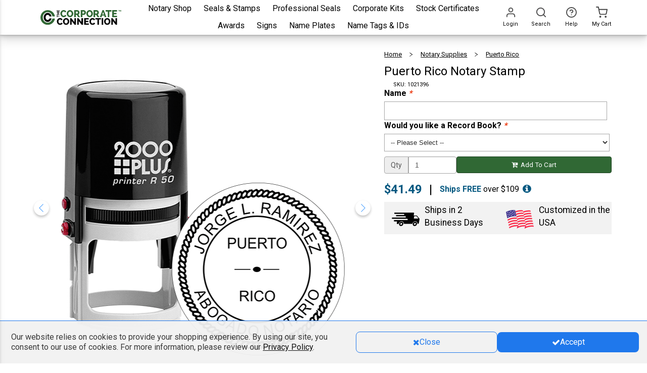

--- FILE ---
content_type: text/html; charset=UTF-8
request_url: https://www.corpconnect.com/pr-notary-round-stamp
body_size: 184719
content:
<!DOCTYPE html><html xmlns="http://www.w3.org/1999/xhtml" xml:lang="en" lang="en"><head><meta http-equiv="Content-Type" content="text/html; charset=utf-8" /><title>Puerto Rico Notary Stamp | Corp Connect</title><meta name="viewport" content="width=device-width, initial-scale=1, maximum-scale=1" /><meta name="description" content="Enjoy next business day shipping of your Puerto Rico Notary Stamp when you order with Corp Connect, your one stop shop for notary stamps, seals, and supplies!" /><meta name="robots" content="INDEX,FOLLOW" /><link rel="icon" href="https://cdn.corpconnect.com/media/favicon/stores/11/CC_favicon.ico" type="image/x-icon" /><link rel="shortcut icon" href="https://cdn.corpconnect.com/media/favicon/stores/11/CC_favicon.ico" type="image/x-icon" /><link rel="preload" href="https://cdn.corpconnect.com/skin/frontend/alokuteshop/default/css/fonts/Roboto-Regular.ttf" as="font" type="font/ttf" crossorigin="anonymous"><link rel="preload" href="https://cdn.corpconnect.com/skin/frontend/alokuteshop/default/magiccart/plugin/fontawesome/fonts/fontawesome-webfont.woff2?v=4.3.0" as="font" type="font/woff2" crossorigin="anonymous"><link rel="dns-prefetch" href="//cdn.corpconnect.com"> <!--[if lt IE 7]> <script type="text/javascript"> //<![CDATA[
var BLANK_URL = 'https://cdn.corpconnect.com/js/blank.html';
var BLANK_IMG = 'https://cdn.corpconnect.com/js/spacer.gif';
//]]> </script> <![endif]--><meta property="og:title" content="Puerto Rico Notary Stamp" /><meta property="og:type" content="product" /><meta property="og:image" content="https://cdn.corpconnect.com/media/catalog/product/cache/11/image/9df78eab33525d08d6e5fb8d27136e95/1/9/19820-puerto-rico-notary-stamp-hcb.png" /><meta property="og:url" content="https://www.corpconnect.com/pr-notary-round-stamp" /><meta property="og:description" content="Corp Connect is your trusted resource for all your notary public needs. Our Puerto Rico Notary Stamp is designed to meet all state seal requirements, simply enter the requested information with a few clicks. " /><meta property="og:site_name" content="Corp Connect" /><link rel="stylesheet" href="https://cdn.corpconnect.com/skin/frontend/alokuteshop/default/css/print.css?v864" media="print" ><link rel="stylesheet" href="https://cdn.corpconnect.com/skin/frontend/base/default/css/mirasvit_searchindex.css?v864" media="all" ><link rel="stylesheet" href="https://cdn.corpconnect.com/skin/frontend/base/default/css/digitalpianism/ajaxlogin/styles.css?v864" media="all" ><link rel="stylesheet" href="https://cdn.corpconnect.com/skin/frontend/base/default/magpleasure/vendor/glyphicons/css/glyphicons.css?v864" media="all" ><link rel="stylesheet" href="https://cdn.corpconnect.com/skin/frontend/base/default/mpblog/css/styles.css?v864" media="all" ><link rel="stylesheet" href="https://cdn.corpconnect.com/skin/frontend/base/default/css/mirasvit/searchautocomplete/amazon.css?v864" media="all" > <script src="https://cdn.corpconnect.com/js/corpconnect/jquery.min.js?v864"></script> <script src="https://cdn.corpconnect.com/js/corpconnect/jquery-migrate-3.3.2.js?v864"></script> <script src="https://cdn.corpconnect.com/js/alokuteshop/all.min.js?v864"></script> <script src="https://cdn.corpconnect.com/js/mirasvit/core/jquery.min.js?v864"></script> <script src="https://cdn.corpconnect.com/js/mirasvit/core/underscore.js?v864"></script> <script src="https://cdn.corpconnect.com/js/mirasvit/core/backbone.js?v864"></script> <script src="https://cdn.corpconnect.com/js/mirasvit/code/searchautocomplete/form.js?v864"></script> <script src="https://cdn.corpconnect.com/js/mirasvit/code/searchautocomplete/autocomplete.js?v864"></script> <script src="https://cdn.corpconnect.com/skin/frontend/base/default/js/digitalpianism/ajaxlogin/script.min.js?v864"></script> <script src="https://cdn.corpconnect.com/skin/frontend/base/default/js/aitoc/dependable.js?v864"></script> <script src="https://cdn.corpconnect.com/js/ebizmarts/mailchimp/campaignCatcher.js?v864" async></script><link rel="canonical" href="https://www.corpconnect.com/pr-notary-round-stamp"><script type="text/javascript"> //<![CDATA[
Mage.Cookies.path     = '/';
Mage.Cookies.domain   = '.www.corpconnect.com';
//]]> </script><link rel="preload" href="https://www.corpconnect.com/skin/frontend/alokuteshop/default/css/all.min.css?v864" as="style" onload="this.onload=null;this.rel='stylesheet'"> <noscript><link rel="stylesheet" href="https://www.corpconnect.com/skin/frontend/alokuteshop/default/css/all.min.css?v864"> </noscript><link rel="stylesheet" href="https://www.corpconnect.com/skin/frontend/alokuteshop/default/css/critical.min.css?v864"><link rel="preload" href="https://www.corpconnect.com/skin/frontend/alokuteshop/default/css/library.min.css?v864" as="style" onload="this.onload=null;this.rel='stylesheet'"> <noscript><link rel="stylesheet" href="https://www.corpconnect.com/skin/frontend/alokuteshop/default/css/library.min.css?v864"> </noscript><link rel="stylesheet" href="https://www.corpconnect.com/skin/frontend/alokuteshop/default/css/holmescustom.min.css?v864"> <script type="text/javascript" src="https://www.corpconnect.com/js/alokuteshop/loadCss.min.js?v864"></script><link rel="stylesheet" href="https://cdn.corpconnect.com/skin/frontend/alokuteshop/corpconnect/css/theme-corpconnect.css?v864" media="all" > <script type="text/javascript" src="https://chimpstatic.com/mcjs-connected/js/users/de94d9b4a6aa148b052eb1fad/e626726773f4563f45aeacdaa.js" defer></script><link rel="stylesheet" type="text/css" href="https://fonts.googleapis.com/css?family=Raleway" media="all" /> <style type="text/css"></style> <script type="text/javascript"> Themecfg = {"general":{"enabled":"1","jquery":"1","ajaxloading":"https:\/\/cdn.corpconnect.com\/skin\/frontend\/alokuteshop\/corpconnect\/images\/opc-ajax-loader.gif","baseUrl":"https:\/\/www.corpconnect.com\/"},"home":"\n\t\t\t","list":{"mobile":"1","portrait":"2","landscape":"2","tablet":"3","desktop":"2","visibleItems":"3","padding":"15","widthImages":"290","heightImages":"290"},"detail":{"imageWidth":"600","zoomWidth":"350","zoomHeight":"350","zoomInner":"1","lightBox":"1","slide":"1","vertical":"1","auto":"0","controls":"1","pager":"0","slideMargin":"20","slideWidth":"100","portrait":"3","landscape":"4","tablet":"3","desktop":"3","visibleItems":"3","relatedSlide":"horizontal","relatedLimit":"10","upsellSlide":"horizontal","upsellLimit":"10","inforTabs":"1","activeTab":"box-up-sell","imageHeight":"","thumbWidth":"64","thumbHeight":"64"},"subcategories":{"images":"4","list":"3"},"related":{"slide":"1","vertical":"0","auto":"0","controls":"1","pager":"0","speed":"1000","pause":"100","slideMargin":"20","slideWidth":"278","portrait":"1","landscape":"2","tablet":"3","desktop":"3","visibleItems":"3"},"upsell":{"slide":"1","vertical":"0","auto":"0","controls":"1","pager":"0","speed":"1000","pause":"100","slideMargin":"20","slideWidth":"278","portrait":"1","landscape":"2","tablet":"3","desktop":"3","visibleItems":"3"},"crosssell":{"slide":"1","vertical":"0","auto":"0","controls":"1","pager":"0","speed":"1000","pause":"100","slideMargin":"20","slideWidth":"278","portrait":"1","landscape":"2","tablet":"3","desktop":"4","visibleItems":"4"},"labels":{"newLabel":"1","newText":"New","saleLabel":"1","saleText":"Sale","salePercent":"0"},"timer":{"enabled":"0","titleColor":"#ffffff","timerColor":"#ffffff","caption":"1","captionColor":"#ffffff"},"color":{"page_color":"#aaaaaa","page_background":"#fff","link_color":"#444444","link_color_hover":"#ff3535","link_color_active":"#d12853","button_color":"#fff","button_color_hover":"#ffffff","button_background":"#434343","button_background_hover":"#ff5555","labelnew_color":"#ffffff","labelnew_background":"#78cbff","labelsale_color":"#ffffff","labelsale_background":"#6a6a6a"},"newsletter":{"enabled":"0","firstOnly":"1","timeDelay":"4000","autoClose":"1","timeClose":"10000","width":"778","height":"360","overlayColor":"#353535","background_color":"#ffffff","background_image":""},"categorysearch":{"enabled":"0","select_category_on_category_pages":"1","show_subcategories":"1","subcategories_level":"5","indentation_text":"-"}}</script> <script type="text/javascript"> //<![CDATA[
if (typeof MC == 'undefined') MC = {};
MC.Quickview = {"dialogWidth":"800","zoomWidth":"265","zoomHeight":"265","vertical":"1"};
jQuery(document).ready(function($) {
jQuery(document).magiccart({"url":"https:\/\/www.corpconnect.com\/magicshop\/ajax\/index\/","updateUrl":"https:\/\/www.corpconnect.com\/checkout\/cart\/updatePost\/","src_image_progress":"https:\/\/cdn.corpconnect.com\/skin\/frontend\/alokuteshop\/corpconnect\/magiccart\/magicshop\/images\/loading.gif","error":" \u2191 This is a required field.","isProductView":1,"product_id":"17088"});
});
//]]
</script> <script> jQuery(document).ready(function() {
var $expeditedText = jQuery('.expedited-shipping-text-description strong');
if ($expeditedText.length) {
$expeditedText.text('Boost your order to the front of the line for just $7.99!');
}
}); </script> <script async src="https://www.googletagmanager.com/gtag/js?id=AW-898424712"></script> <script> window.dataLayer=window.dataLayer||[]
function gtag(){dataLayer.push(arguments)};gtag('js',new Date());gtag('config','AW-898424712', {'allow_enhanced_conversions':true}); </script> <script> (function(w,d,t,r,u)
{
var f,n,i;
w[u]=w[u]||[],f=function()
{
var o={ti:"4077595"};
o.q=w[u],w[u]=new UET(o),w[u].push("pageLoad")
},
n=d.createElement(t),n.src=r,n.async=1,n.onload=n.onreadystatechange=function()
{
var s=this.readyState;
s&&s!=="loaded"&&s!=="complete"||(f(),n.onload=n.onreadystatechange=null)
},
i=d.getElementsByTagName(t)[0],i.parentNode.insertBefore(n,i)
})
(window,document,"script","//bat.bing.com/bat.js","uetq"); </script> <script> !function(f,b,e,v,n,t,s)
{if(f.fbq)return;n=f.fbq=function(){n.callMethod?
n.callMethod.apply(n,arguments):n.queue.push(arguments)};
if(!f._fbq)f._fbq=n;n.push=n;n.loaded=!0;n.version='2.0';
n.queue=[];t=b.createElement(e);t.async=!0;
t.src=v;s=b.getElementsByTagName(e)[0];
s.parentNode.insertBefore(t,s)}(window, document,'script',
'https://connect.facebook.net/en_US/fbevents.js');
fbq('init', '2243787372352560');
fbq('track', 'PageView'); </script> <noscript><img height="1" width="1" style="display:none"
src="https://www.facebook.com/tr?id=2243787372352560&ev=PageView&noscript=1"
/></noscript> <script> var _prum=[['id','5cd1affcd92acb00170000ce'],['mark','firstbyte',(new Date()).getTime()]];(function(){var s=document.getElementsByTagName('script')[0],p=document.createElement('script');p.async='async';p.src='//rum-static.pingdom.net/prum.min.js';s.parentNode.insertBefore(p,s)})() </script> <script data-siteid="k5NWXFdK" src="https://api.cartstack.com/js/customer-tracking/corpconnect.com_0ed8e213d7534369e1fc659ffde2ae8c.js" type="text/javascript"></script> <script type="text/javascript"> jQuery(document).ready(function(){var _current_firstname="",_current_lastname="";jQuery('#one-step-checkout-form input').blur(function(e){var idfield=jQuery(this).attr('id'),_cartstack_update=[];if(idfield=='billing:firstname'||idfield=='billing:lastname'){var firstname=jQuery('#billing\\:firstname').val().trim(),lastname=jQuery('#billing\\:lastname').val().trim();if(firstname!=""&&lastname!=""&&(_current_firstname!=firstname||_current_lastname!=lastname)){_current_firstname=firstname;_current_lastname=lastname;_cartstack_update.push(['setSiteID','k5NWXFdK']);_cartstack_update.push(['setDataItem',{firstname:firstname}]);_cartstack_update.push(['setDataItem',{lastname:lastname}]);cartstack_updatecart(_cartstack_update)}}})}) </script> <script async src="https://www.googletagmanager.com/gtag/js?id=G-WP6CW6CPGH"></script> <script> window.dataLayer = window.dataLayer || [];
function gtag(){dataLayer.push(arguments);}
gtag('js', new Date());
gtag('config', 'G-WP6CW6CPGH'); </script> <script> !function(w,d){if(!w.rdt){var p=w.rdt=function(){p.sendEvent?p.sendEvent.apply(p,arguments):p.callQueue.push(arguments)};p.callQueue=[];var t=d.createElement("script");t.src='https://www.redditstatic.com/ads/pixel.js',t.async=!0;var s=d.getElementsByTagName("script")[0];s.parentNode.insertBefore(t,s)}}(window,document);
rdt('init','t2_axhtbasyp');
rdt('track', 'PageVisit'); </script> <script src="https://analytics.ahrefs.com/analytics.js" data-key="TjI6DQOZpndaiwQFOAMa3A" async></script> <script type="text/javascript">//<![CDATA[
var Translator = new Translate([]);
//]]></script><meta name="google-site-verification" content="c-02om8KycM-N8Y4oho4o86hPHMldtcy-XeB9mvMaGQ" /><link rel="apple-touch-icon" sizes="152×152" href="https://www.corpconnect.com//media/wysiwyg/phoneIcons/CC_158x158.jpg" alt="Home screen Icon-Corp Connect"/> <script type="text/javascript" src="https://www.corpconnect.com/js/corpconnect/corpconnect_script.js?cache20160608" defer></script> <script src="https://cdn.jsdelivr.net/npm/js-cookie@2/src/js.cookie.min.js" defer></script> <script type="text/javascript" src="https://onsite.optimonk.com/script.js?account=25642" async> </script> <script type="text/javascript">(function(u,x,t,w,e,a,k,s){a=function(v){try{u.setItem(t+e,v)}catch(e){}v=JSON.parse(v);for(k=0;k<v.length;k++){s=x.createElement("script");s.text="(function(u,x,t,w,e,a,k){a=u[e]=function(){a.q.push(arguments)};a.q=[];a.t=+new Date;a.c=w;k=x.createElement('script');k.async=1;k.src=t;x.getElementsByTagName('head')[0].appendChild(k)})(window,document,'"+v[k].u+"',"+JSON.stringify(v[k].c)+",'"+v[k].g+"')";x.getElementsByTagName("head")[0].appendChild(s)}};try{k=u.getItem(t+e)}catch(e){}if(k){return a(k)}k=new XMLHttpRequest;k.onreadystatechange=function(){if(k.readyState==4&&k.status==200)a(k.responseText)};k.open("POST",w+e);k.send(x.URL)})(sessionStorage,document,"uxt:","https://api.uxtweak.com/snippet/","a47781e9-9cff-4b94-b5e2-176b7ba61b67");</script> <script> (function(c,l,a,r,i,t,y){
c[a]=c[a]||function(){(c[a].q=c[a].q||[]).push(arguments)};
t=l.createElement(r);t.async=1;t.src="https://www.clarity.ms/tag/"+i+"?ref=bwt";
y=l.getElementsByTagName(r)[0];y.parentNode.insertBefore(t,y);
})(window, document, "clarity", "script", "i5xdtc6d50"); </script></head><body class="catalog-product-view catalog-product-view product-pr-notary-round-stamp"><div class="social-icons right" style="margin-top: 100px"></div> <script type="text/javascript"> jQuery(document).ready(function($) {
$('.social-icons .social-icon').mouseenter(function () {
$(this).stop();
$(this).animate({width: '160'}, 500, '', function () {
});
});
$('.social-icons .social-icon').mouseleave(function () {
$(this).stop();
$(this).animate({width: '43'}, 500, '', function () {
});
});
}); </script><div class="wrapper"> <div class="page"><div class="dark-background-overlay" style="opacity: 0"></div><div id="sticky-mobile-header" class="layered-box hidden-lg"><div class="header-banner-promo-container" id="header-banner-promo-container-mobile"> <style> #cc-main-content {
margin-top: 90px !important;
}
/* Blog hide */
body > div.wrapper > div > div.header-container.header-color.color > div.header_full > div > div.container-fluid.whiteback > div > div.my-account-cart-container > div.link-container.hidden-xs.hidden-sm > div > ul > li:nth-child(4) {
display: none;
}
/*  My Account Unhide */
ul.links li:nth-child(3) {
display: flex;
}
/* Begin Modal Style */
.CouponCodeCopied .modal-content .modal-footer button:hover {
text-decoration: underline;
color: #fff;
}
.CouponCodeCopied .modal-footer a {
display: flex;
width: fit-content;
align-items: center;
}
.CouponCodeCopied .modal-dialog .modal-content {
padding: 12px 12px 12px 12px;
}
.CouponCodeCopied #GoMageAlert_CouponCodeCopied {
font-size: 20px;
font-weight: 600;
color: #000;
margin-bottom: 16px;
}
.CouponCodeCopied .modal-body p img {
margin-bottom: 2%;
}
.CouponCodeCopied .modal-content .modal-body {
padding: 0% 4%;
}
.CouponCodeCopied .alert-modal .modal-header {
padding: 5px 5px 0px 5px;
}
.CouponCodeCopied .bg-warning {
background-color: #fff;
border-bottom: none;
border-radius: 25px;
}
.CouponCodeCopied .modal-content .modal-footer button {
background-color: #bc7248;
color: #fff;
margin: 0px 5px;
border-radius: 8px;
font-size: 16px;
width: fit-content;
height: 48px;
}
.CouponCodeCopied .modal-content .modal-footer {
text-align: center;
border-top: none;
display: flex;
justify-content: space-around;
}
.CouponCodeCopied .modal-body p img {
max-width: 150px;
}
.CouponCodeCopied .modal-body span.code-text {
font-weight: 800;
}
.CouponCodeCopied .modal-content .modal-title, .modal-content .modal-body {
text-align: center;
font-size: 18px;
}
/* End Modal Style */
a#sotwLink {
text-decoration: none;
color: #2d4fbd;
font-weight: normal;
}
a#sotwLink:hover {
color: #233e94;
transition: color .5s;
}
a.promo-link {
color: #fff;
text-decoration: underline;
font-size: 16px;
}
a.promo-link:hover {
color: #fff;
text-decoration: none;
}
.desktop-banner.mobile-center {
top: -7%;
}
.header-banner {
background: #000;
display: flex;
flex-direction: row;
align-items: center;
width: 100%;
justify-content: flex-end;
position: relative;
}
.desktop-banner {
line-height: 54px;
height: 54px;
}
.desktop-banner.col-lg-6,
.row.header-banner {
padding: 0px;
margin: 0px;
}
.banner-container {
height: auto;
}
.header-banner {
height: auto;
}
.header-logo {
margin-top: -15px;
padding: 10px;
}
.header-logo img {
margin-top: 7%;
}
#clockdiv {
color: #fff;
display: flex;
font-weight: 100;
text-align: center;
font-size: 15px;
z-index: 1099;
top: 10px;
left: 10px;
line-height: normal;
align-items: center;
}
#clockdiv>div {
padding: 2px !important;
border-radius: 3px;
display: inline-block;
padding-top: 0;
}
#clockdiv div>span.timeunit {
padding: 8px;
border-radius: 3px;
background: #233E94;
display: inline-block;
height: 2em;
font-size: 20px;
width: 2.2em;
background-color: #000;
border: 1px solid #fff;
}
#clockdiv .smalltext {
font-size: 12px;
text-transform: uppercase;
margin-top: 5px;
}
div #notifyExpired {
padding: 10px;
margin-top: -1.2em;
font-size: 20px;
vertical-align: middle;
}
#clockdiv .colonParent.timeLapse {
margin-top: -20px;
}
.colon,
.timer-text {
color: #fff;
font-size: 20px;
background-color: none;
}
.time-text {
height: 27px;
}
.promo-text {
height: ; 45px
}
.promocode {
color: #fff;
font-weight: 400;
border-radius: 24px;
display: flex;
justify-content: center;
width: fit-content;
height: auto;
padding: 8px 12px;
background-color: #316835;
}
.promocode:hover {
cursor: pointer;
}
.promo-cta {
cursor: pointer;
font-size: 16px;
}
.extra-text {
color: #fff;
margin-top: 12px;
}
.promo-code-mobile {
font-size: 16px;
}
.clearfix p {
font-size: 16px;
}
.stamp-of-the-week {
background-color: #37c7dc;
color: #28545e;
}
.promo-text-parent {
text-align: center;
margin-top: 5px;
width: 365px;
margin-bottom: 5px;
width: fit-content;
}
.encryption-info {
margin: 0 5px;
}
.cart .totals td {
padding: 6px 0 0px 5px;
}
#find-your-order-form a {
color : #23527C;
}
#find-your-order-form a:hover {
text-decoration: none;
}
.cta-button-contact {
background-color: #233E94;
color: #fff;
}
.cta-button-contact:hover {
background-color: #182b67;
color: #fff;
}
#psnq4ml {
display:none;
}
@media (max-width: 1200px) {
.promo-text {
font-size: 16px;
}
.header-logo {
margin-top: 0px;
padding: 10px;
}
}
@media screen and (max-width: 1200px) {
.desktop-banner.text-right {
margin-right: 45px;
}
.desktop-banner.mobile-center {
text-align: center;
}
.desktop-banner {
display: inline;
}
}
@media (max-width: 992px) {
.banner-container {
height: 130px;
}
.header-banner {
display: flex;
flex-direction: column;
align-items: center;
justify-content: flex-start;
height: 122px;
}
.timer-text {
display: inline;
}
.promo-text {
text-align: center !important;
}
.promo-text-parent {
text-align: center !important;
margin-top: 5px;
margin-bottom: 5px;
}
#clockdiv {
justify-content: center;
margin-top: 0px;
}
.left-half {
text-align: right;
}
.right-half {
text-align: left;
}
}
@media (max-width: 450px) {
#clockdiv div>span.timeunit {
width: 1.7em;
}
.promo-code-mobile {
font-size: 18px;
}
#clockdiv {
margin-top: 10px;
}
#clockdiv div>span.timeunit {
height: 1.9em;
font-size: 18px;
}
.timer-text {
color: #fff;
font-size: 16px;
}
/* Begin Modal Style */
.CouponCodeCopied .modal-content .modal-footer {
padding: 15px 0px;
justify-content: space-between;
}
.CouponCodeCopied .modal-footer a {
width: fit-content;
}
}
@media (max-width: 312px) {
/* Begin Modal Style */
.CouponCodeCopied .modal-content .modal-footer {
padding: 15px 0px;
justify-content: center;
font-size: 14px;
}
.CouponCodeCopied .modal-content .modal-footer button {
padding: 0px
}
} </style><div class="widget widget-static-block"></div><div class="banner-container" style="display: none;"><div class="header-banner"><div class="col-xs-12 col-sm-12 col-md-12 col-lg-12 promo-text-parent"><div class="promo-text left-half promocode"> <span> Get 20% Off Your First Order! </span></div></div><div class="desktop-banner mobile-center"><div id="clockdiv"><div class="timeLapse time-text"></div><div class="timeLapse"> <span class="hours1 timeunit"></span> <span class="hours2 timeunit"></span><div class="smalltext">Hours</div></div><div class="timeLapse colonParent"> <span class="colon"> : </span></div><div class="timeLapse"> <span class="minutes1 timeunit"></span> <span class="minutes2 timeunit"></span><div class="smalltext">Minutes</div></div><div class="timeLapse colonParent"> <span class="colon"> : </span></div><div class="timeLapse"> <span class="seconds1 timeunit"></span> <span class="seconds2 timeunit"></span><div class="smalltext">Seconds</div></div><div class="timeLapse time-text"></div></div></div></div></div> <span class="promotionText hidden-xs hidden-sm hidden-md hidden-lg"> CORP10</span> <script> //countdown javascript
jQuery(document).ready(function () {
if (jQuery('#clockdiv').css('display') == 'none') {
jQuery('.mobile-center').css('display', 'none');
}
if (jQuery('#clockdiv').css('display') == 'flex') {
jQuery('.promo-text-parent').removeClass("col-md-12 col-lg-12");
jQuery('.promo-text-parent').addClass("col-md-6 col-lg-6");
jQuery('.promo-text-parent').css('text-align', 'right');
jQuery('.extra-text').css('display', 'none');
}
getTimeRemaining();
});
// Copy to clipboard logic
promoCode = jQuery(".promotionText").text();
function copyToClipboard(element) {
var $temp = jQuery("<input>");
jQuery("body").append($temp);
$temp.val(jQuery(element).text().trim()).select();
document.execCommand('SelectAll')
document.execCommand("copy");
Holmes_Alert('\<img src="https://cdn.allstatenotarysupplies.com/media/wysiwyg/WebAssets/Modal/confirmation-check.png"\>\<br\>Your coupon code \<span class="code-text"\>' + promoCode + '\<\/span\> has been copied.\<br\>\<br\>Paste or type the promo code into "enter coupon code" section in your cart or during checkout.', 'Coupon Code Copied', undefined, undefined, undefined, undefined, 'CouponCodeCopied',
"/corporate-kits-and-components");
$temp.remove();
jQuery('body').scrollTop(0);
}
function getTimeRemaining(endtime) {
var t = Date.parse(endtime) - Date.parse(new Date());
var seconds = Math.floor((t / 1000) % 60);
var minutes = Math.floor((t / 1000 / 60) % 60);
var days = Math.floor(t / (1000 * 60 * 60 * 24));
var hours = Math.floor((t / (1000 * 60 * 60)) % 24) + (days * 24);
return {
'total': t,
'days': days,
'hours': hours,
'minutes': minutes,
'seconds': seconds
};
}
function initializeClock(id, endtime) {
var clock = document.getElementById(id);
//var daysSpan1 = clock.querySelector('.days1');
//var daysSpan2 = clock.querySelector('.days2');
var hoursSpan1 = clock.querySelector('.hours1');
var hoursSpan2 = clock.querySelector('.hours2');
var minutesSpan1 = clock.querySelector('.minutes1');
var minutesSpan2 = clock.querySelector('.minutes2');
var secondsSpan1 = clock.querySelector('.seconds1');
var secondsSpan2 = clock.querySelector('.seconds2');
function updateClock() {
var t = getTimeRemaining(endtime);
//daysSpan1.innerHTML = ('0' + t.days).slice(-2, -1);
//daysSpan2.innerHTML = ('0' + t.days).slice(-1);
hoursSpan1.innerHTML = ('0' + t.hours).slice(-2, -1);
hoursSpan2.innerHTML = ('0' + t.hours).slice(-1);
minutesSpan1.innerHTML = ('0' + t.minutes).slice(-2, -1);
minutesSpan2.innerHTML = ('0' + t.minutes).slice(-1);
secondsSpan1.innerHTML = ('0' + t.seconds).slice(-2, -1);
secondsSpan2.innerHTML = ('0' + t.seconds).slice(-1);
if (t.total <= 0) {
clearInterval(timeinterval);
// Append that the promotion has expired if the countdown is set to 0
//jQuery(".timeLapse").hide();
jQuery("#clockdiv").css("display", "none");
jQuery(".mobile-center").css("display", "none");
jQuery(".header-banner").css("height", "70px");
jQuery(".banner-container").css("height", "70px");
jQuery(".header-banner").css("justify-content", "center");
// Make the countdown 00 if it is negative
//jQuery(".days").text('00');
jQuery(".hours").text('00');
jQuery(".minutes").text('00');
jQuery(".seconds").text('00');
}
}
updateClock();
var timeinterval = setInterval(updateClock, 1000);
}
var deadline = new Date(Date.parse('Wed, 29 Nov 2023 02:59:00'));
initializeClock('clockdiv', deadline);
// end of countdown js
</script></div><div id="sticky-mobile-header-flex-container"><div class="sticky-mobile-header-actions"><div class="sticky-mobile-header-side-menu sticky-mobile-header-action-box" id="sidr_menu"> <svg viewBox="0 0 24 24" fill="none" xmlns="http://www.w3.org/2000/svg" style="width:2.6rem"> <path d="M3 12H21" stroke="#4F4F4F" stroke-width="2" stroke-linecap="round"
stroke-linejoin="round"/> <path d="M3 6H21" stroke="#4F4F4F" stroke-width="2" stroke-linecap="round"
stroke-linejoin="round"/> <path d="M3 18H21" stroke="#4F4F4F" stroke-width="2" stroke-linecap="round"
stroke-linejoin="round"/> </svg></div><div id="sticky-mobile-header-search-icon" class="sticky-mobile-header-action-box"> <svg viewBox="0 0 24 24" fill="none" xmlns="http://www.w3.org/2000/svg" style="width:2.6rem"> <path d="M11 19C15.4183 19 19 15.4183 19 11C19 6.58172 15.4183 3 11 3C6.58172 3 3 6.58172 3 11C3 15.4183 6.58172 19 11 19Z"
stroke="#4E4D4E" stroke-width="2" stroke-linecap="round" stroke-linejoin="round"/> <path d="M21.0004 21.0004L16.6504 16.6504" stroke="#4E4D4E" stroke-width="2"
stroke-linecap="round"
stroke-linejoin="round"/> </svg></div></div><div class="sticky-mobile-header-logo"><div class="logo-mobile"> <a href= "https://www.corpconnect.com/"> <svg id="Layer_2" xmlns="http://www.w3.org/2000/svg" viewBox="0 0 66.2 50"> <defs> <style> .cc-mobile-svg-1{fill:#316835;} </style> </defs> <g id="Layer_1-2"> <g id="CC-Mobile"> <g> <g> <path class="cc-mobile-svg-1" d="M44.03,17.36h-5.37c-.99,4.96-5.12,8.68-10.07,8.68-5.69,0-10.3-4.91-10.3-10.97s4.61-10.97,10.3-10.97c4.99,0,9.16,3.79,10.1,8.81h5.31c-.08-.54-.2-1.08-.34-1.6-.12-.45-.26-.9-.42-1.33C41.06,4.16,35.4,0,28.78,0c-8.22,0-14.95,6.41-15.37,14.45-.01,.27-.02,.53-.02,.8,0,8.41,6.91,15.25,15.39,15.25,7.13,0,13.14-4.82,14.88-11.35,.16-.58,.28-1.18,.36-1.79Z"/> <path d="M32.51,12.91h4.34c-.12-.7-.37-1.47-.77-2.31-.39-.85-.93-1.63-1.61-2.35-.68-.72-1.51-1.32-2.49-1.81-.11-.05-.22-.11-.34-.15-.86-.35-1.83-.53-2.91-.53-1.38,0-2.59,.27-3.64,.82-1.05,.55-1.94,1.26-2.67,2.13-.73,.88-1.29,1.87-1.66,2.99-.37,1.12-.56,2.24-.56,3.36,0,1.21,.2,2.38,.6,3.51,.4,1.13,.97,2.15,1.7,3.04,.46,.57,1,1.05,1.6,1.47,.34,.23,.68,.45,1.06,.63,1.05,.52,2.21,.78,3.48,.78,.98,0,1.91-.17,2.8-.51,.89-.34,1.69-.82,2.41-1.44,.72-.62,1.33-1.37,1.85-2.24,.52-.87,.89-1.85,1.13-2.92h-4.34c-.07,.16-.19,.41-.36,.75-.17,.33-.41,.67-.71,1.01-.31,.34-.69,.64-1.16,.9-.47,.26-1.02,.39-1.67,.39s-1.28-.15-1.82-.45c-.54-.3-1-.7-1.37-1.21-.37-.51-.66-1.08-.87-1.72-.2-.64-.31-1.31-.31-1.99,0-.64,.09-1.27,.28-1.91,.19-.64,.47-1.2,.84-1.7,.37-.5,.83-.9,1.36-1.21,.53-.31,1.15-.46,1.85-.46,.56,0,1.05,.1,1.49,.31,.44,.2,.82,.46,1.14,.77,.32,.31,.59,.65,.8,1.01,.21,.36,.37,.72,.49,1.06Z"/> </g> <g> <path class="cc-mobile-svg-1" d="M6.51,36.2c1.16,0,2.06,.58,2.47,1.42l-1.16,.81c-.27-.69-.87-.89-1.35-.89-1.07,0-1.57,1.01-1.57,1.96,0,1.04,.62,1.98,1.59,1.98,.5,0,1.09-.25,1.33-.9l1.24,.73c-.39,.97-1.58,1.52-2.61,1.52-1.81,0-3.09-1.7-3.09-3.37,0-1.58,1.16-3.24,3.14-3.24Z"/> <path class="cc-mobile-svg-1" d="M9.39,39.49c0-1.73,1.32-3.29,3.13-3.29s3.1,1.66,3.1,3.32-1.31,3.3-3.12,3.3-3.11-1.64-3.11-3.33Zm3.12,1.98c1.05,0,1.57-1.01,1.57-1.98s-.57-1.95-1.58-1.95-1.58,.98-1.58,1.97,.56,1.97,1.59,1.97Z"/> <path class="cc-mobile-svg-1" d="M16.51,42.76v-6.52h2.94c1.23,0,2.13,1.12,2.13,2.21,0,.8-.41,1.53-1.07,1.89l1.5,2.43h-1.7l-1.31-2.1h-.98v2.1h-1.51Zm1.51-3.42h1.38c.36,0,.65-.38,.65-.9s-.36-.88-.7-.88h-1.33v1.78Z"/> <path class="cc-mobile-svg-1" d="M22.76,42.76v-6.52h2.78c1.24,0,2.13,1.12,2.13,2.21,0,1.14-.84,2.21-2.09,2.21h-1.32v2.1h-1.51Zm1.51-3.42h1.23c.35,0,.65-.31,.65-.9s-.36-.88-.71-.88h-1.18v1.78Z"/> <path class="cc-mobile-svg-1" d="M28.09,39.49c0-1.73,1.32-3.29,3.13-3.29s3.1,1.66,3.1,3.32-1.31,3.3-3.12,3.3-3.11-1.64-3.11-3.33Zm3.12,1.98c1.05,0,1.57-1.01,1.57-1.98s-.57-1.95-1.58-1.95-1.58,.98-1.58,1.97,.56,1.97,1.59,1.97Z"/> <path class="cc-mobile-svg-1" d="M34.94,42.76v-6.52h2.94c1.23,0,2.13,1.12,2.13,2.21,0,.8-.41,1.53-1.07,1.89l1.5,2.43h-1.7l-1.31-2.1h-.98v2.1h-1.51Zm1.51-3.42h1.38c.36,0,.65-.38,.65-.9s-.36-.88-.7-.88h-1.33v1.78Z"/> <path class="cc-mobile-svg-1" d="M40.94,42.76l2.51-6.52h1.22l2.5,6.52h-1.6l-.51-1.46h-2.03l-.5,1.46h-1.6Zm3.12-4.93l-.78,2.43h1.53l-.75-2.43Z"/> <path class="cc-mobile-svg-1" d="M52,37.56h-1.98v5.2h-1.51v-5.2h-1.99v-1.32h5.49v1.32Z"/> <path class="cc-mobile-svg-1" d="M57.33,41.43v1.32h-4.59v-6.52h4.5v1.32h-3v1.27h2.57v1.22h-2.57v1.39h3.08Z"/> <g> <path d="M3.12,43.64c1.11,0,1.98,.56,2.38,1.37l-1.11,.78c-.26-.66-.84-.86-1.3-.86-1.02,0-1.51,.97-1.51,1.88,0,1,.6,1.9,1.53,1.9,.48,0,1.05-.24,1.28-.87l1.19,.7c-.37,.93-1.52,1.46-2.51,1.46-1.74,0-2.97-1.63-2.97-3.24,0-1.52,1.11-3.12,3.02-3.12Z"/> <path d="M5.89,46.8c0-1.66,1.27-3.16,3.01-3.16s2.98,1.6,2.98,3.19-1.26,3.17-3,3.17-2.99-1.58-2.99-3.2Zm3,1.91c1.01,0,1.51-.97,1.51-1.91s-.55-1.87-1.52-1.87-1.52,.95-1.52,1.89,.54,1.89,1.53,1.89Z"/> <path d="M14.18,46.36v3.59h-1.45v-6.27h1.13l2.92,3.68v-3.68h1.45v6.27h-1.17l-2.89-3.59Z"/> <path d="M20.88,46.36v3.59h-1.45v-6.27h1.13l2.92,3.68v-3.68h1.45v6.27h-1.17l-2.89-3.59Z"/> <path d="M30.55,48.68v1.27h-4.41v-6.27h4.33v1.27h-2.88v1.22h2.47v1.17h-2.47v1.33h2.96Z"/> <path d="M34.11,43.64c1.11,0,1.98,.56,2.38,1.37l-1.11,.78c-.26-.66-.84-.86-1.3-.86-1.02,0-1.51,.97-1.51,1.88,0,1,.6,1.9,1.53,1.9,.48,0,1.05-.24,1.28-.87l1.19,.7c-.37,.93-1.52,1.46-2.51,1.46-1.74,0-2.97-1.63-2.97-3.24,0-1.52,1.11-3.12,3.02-3.12Z"/> <path d="M42.06,44.95h-1.91v5h-1.45v-5h-1.92v-1.27h5.27v1.27Z"/> <path d="M42.78,49.95v-6.27h1.45v6.27h-1.45Z"/> <path d="M45.08,46.8c0-1.66,1.27-3.16,3.01-3.16s2.98,1.6,2.98,3.19-1.26,3.17-3,3.17-2.99-1.58-2.99-3.2Zm3,1.91c1.01,0,1.51-.97,1.51-1.91s-.55-1.87-1.52-1.87-1.52,.95-1.52,1.89,.54,1.89,1.53,1.89Z"/> <path d="M53.36,46.36v3.59h-1.45v-6.27h1.13l2.92,3.68v-3.68h1.45v6.27h-1.17l-2.89-3.59Z"/> </g> <g> <path d="M.49,40.71v.73h1.92v.56H.49v.74h-.49v-2.02H.49Z"/> <path d="M0,38.37H2.41v.56h-.99v.96h.99v.56H0v-.56H.93v-.96H0v-.56Z"/> <path d="M1.92,36.21h.49v1.69H0v-1.66H.49v1.11h.47v-.95h.45v.95h.51v-1.14Z"/> </g> </g> </g> <path d="M62.18,46.74v.52h-1v2.62h-.62v-2.62h-.99v-.52h2.62Zm3.4,3.14l-.12-1.85c-.01-.24-.01-.54-.02-.88h-.03c-.08,.28-.18,.65-.27,.94l-.57,1.74h-.65l-.57-1.79c-.06-.23-.15-.61-.22-.89h-.03c0,.29-.01,.59-.02,.88l-.12,1.85h-.6l.23-3.14h.94l.54,1.54c.08,.24,.13,.47,.21,.8h.01c.08-.28,.15-.55,.22-.77l.54-1.56h.9l.24,3.14h-.62Z"/> </g> </g> </svg> </a></div></div><div class="sticky-mobile-header-actions"> <a href="https://www.corpconnect.com/customer/account/logout/" title="Log Out"
class="ajaxlogin-logout sticky-mobile-header-account-link sticky-mobile-header-action-box" id="sticky-mobile-header-logout-link"> <svg viewBox="0 0 25 26" fill="none" xmlns="http://www.w3.org/2000/svg" style="width:2.6rem"> <path d="M15.5 17V23H10.5M15.5 9V3H10.5M19.6281 17L23.5 13.0378L19.5 9M14.5 13H23.5M1.5 3.70384V23.225L10.5 25V1L1.5 3.70384Z" stroke="#4F4F4F" stroke-width="2" stroke-linecap="round" stroke-linejoin="round"/> </svg> </a> <a href="https://www.corpconnect.com/customer/account/" title="My Account"
id="sticky-mobile-header-account-link" class="sticky-mobile-header-action-box"> <svg viewBox="0 0 24 24" fill="none" xmlns="http://www.w3.org/2000/svg" style="width:2.6rem"> <path d="M20 21V19C20 17.9391 19.5786 16.9217 18.8284 16.1716C18.0783 15.4214 17.0609 15 16 15H8C6.93913 15 5.92172 15.4214 5.17157 16.1716C4.42143 16.9217 4 17.9391 4 19V21"
stroke="#4F4F4F" stroke-width="2" stroke-linecap="round" stroke-linejoin="round"/> <path d="M12 11C14.2091 11 16 9.20914 16 7C16 4.79086 14.2091 3 12 3C9.79086 3 8 4.79086 8 7C8 9.20914 9.79086 11 12 11Z"
stroke="#4F4F4F" stroke-width="2" stroke-linecap="round" stroke-linejoin="round"/> </svg> </a> <a href="https://www.corpconnect.com/customer/account/login/" title="Log In"
class="ajaxlogin-login ajaxlogin-toplink sticky-mobile-header-action-box"
id="sticky-mobile-header-login-link"> <svg viewBox="0 0 24 24" fill="none" xmlns="http://www.w3.org/2000/svg" style="width:2.6rem"> <path d="M20 21V19C20 17.9391 19.5786 16.9217 18.8284 16.1716C18.0783 15.4214 17.0609 15 16 15H8C6.93913 15 5.92172 15.4214 5.17157 16.1716C4.42143 16.9217 4 17.9391 4 19V21"
stroke="#4F4F4F" stroke-width="2" stroke-linecap="round" stroke-linejoin="round"/> <path d="M12 11C14.2091 11 16 9.20914 16 7C16 4.79086 14.2091 3 12 3C9.79086 3 8 4.79086 8 7C8 9.20914 9.79086 11 12 11Z"
stroke="#4F4F4F" stroke-width="2" stroke-linecap="round" stroke-linejoin="round"/> </svg> </a><a href="https://www.corpconnect.com/checkout/cart/" id="sticky-header-checkout-cart"
class="sticky-mobile-header-action-box" style="position: relative"> <svg viewBox="0 0 24 24" fill="none" xmlns="http://www.w3.org/2000/svg" style="width:2.6rem"> <path d="M9 22C9.55228 22 10 21.5523 10 21C10 20.4477 9.55228 20 9 20C8.44772 20 8 20.4477 8 21C8 21.5523 8.44772 22 9 22Z"
fill="#4F4F4F" stroke="#474747" stroke-width="2" stroke-linecap="round"
stroke-linejoin="round"/> <path d="M20 22C20.5523 22 21 21.5523 21 21C21 20.4477 20.5523 20 20 20C19.4477 20 19 20.4477 19 21C19 21.5523 19.4477 22 20 22Z"
stroke="#474747" stroke-width="2" stroke-linecap="round" stroke-linejoin="round"/> <path d="M1 1H5L7.68 14.39C7.77144 14.8504 8.02191 15.264 8.38755 15.5583C8.75318 15.8526 9.2107 16.009 9.68 16H19.4C19.8693 16.009 20.3268 15.8526 20.6925 15.5583C21.0581 15.264 21.3086 14.8504 21.4 14.39L23 6H6"
stroke="#474747" stroke-width="2" stroke-linecap="round" stroke-linejoin="round"/> </svg> <span id="cart-qty-banner-mobile" class="cart-qty-banner"></span> </a></div></div><div id="sticky-mobile-header-searchbar" title="Search All Products" style="opacity: 0;"><form class="searchautocomplete UI-SEARCHAUTOCOMPLETE" action="https://www.corpconnect.com/catalogsearch/result/" method="get"
data-tip="Search entire store here..."
data-url="//www.corpconnect.com/searchautocomplete/ajax/get/"
data-minchars="3"
data-delay="500"
data-hide-delay="1000"><label for="search">Search</label><div class="nav"><div class="nav-search-in"> <span class="category-fake UI-CATEGORY-TEXT">All</span> <span class="nav-down-arrow"></span> <select name="cat" class="category UI-CATEGORY"><option value="0">All</option><option value="1588" > State Professional Seals</option><option value="1593" > Notary Supplies</option><option value="1594" > Corporate Products</option><option value="1595" > Custom Seals & Stamps</option><option value="1597" > Awards</option><option value="1598" > Signs</option><option value="1599" > Name Tags & IDs</option><option value="1745" > Stock Certificates</option> </select></div><div class="nav-input UI-NAV-INPUT"> <input class="input-text UI-SEARCH" type="text" autocomplete="off" name="q" value="" maxlength="128" /></div><div class="searchautocomplete-loader UI-LOADER"><div id="g01"></div><div id="g02"></div><div id="g03"></div><div id="g04"></div><div id="g05"></div><div id="g06"></div><div id="g07"></div><div id="g08"></div></div></div><div class="nav-submit-button"> <button type="submit" title="Go" class="button">Go</button></div> <style> .store-4-search-autocomplete {
top: 108px !important;
right: unset !important;
}@media (min-width: 768px) {
.store-4-search-autocomplete {
top: 74px !important;
right: unset !important;
}
} </style><div style="display:none" class="searchautocomplete-placeholder UI-PLACEHOLDER "></div></form></div></div><div id="sticky-header" class="sticky-desktop-header layered-box hidden-md hidden-sm hidden-xs"><div class="header-banner-promo-container" id="header-banner-promo-container"> <style> #cc-main-content {
margin-top: 90px !important;
}
/* Blog hide */
body > div.wrapper > div > div.header-container.header-color.color > div.header_full > div > div.container-fluid.whiteback > div > div.my-account-cart-container > div.link-container.hidden-xs.hidden-sm > div > ul > li:nth-child(4) {
display: none;
}
/*  My Account Unhide */
ul.links li:nth-child(3) {
display: flex;
}
/* Begin Modal Style */
.CouponCodeCopied .modal-content .modal-footer button:hover {
text-decoration: underline;
color: #fff;
}
.CouponCodeCopied .modal-footer a {
display: flex;
width: fit-content;
align-items: center;
}
.CouponCodeCopied .modal-dialog .modal-content {
padding: 12px 12px 12px 12px;
}
.CouponCodeCopied #GoMageAlert_CouponCodeCopied {
font-size: 20px;
font-weight: 600;
color: #000;
margin-bottom: 16px;
}
.CouponCodeCopied .modal-body p img {
margin-bottom: 2%;
}
.CouponCodeCopied .modal-content .modal-body {
padding: 0% 4%;
}
.CouponCodeCopied .alert-modal .modal-header {
padding: 5px 5px 0px 5px;
}
.CouponCodeCopied .bg-warning {
background-color: #fff;
border-bottom: none;
border-radius: 25px;
}
.CouponCodeCopied .modal-content .modal-footer button {
background-color: #bc7248;
color: #fff;
margin: 0px 5px;
border-radius: 8px;
font-size: 16px;
width: fit-content;
height: 48px;
}
.CouponCodeCopied .modal-content .modal-footer {
text-align: center;
border-top: none;
display: flex;
justify-content: space-around;
}
.CouponCodeCopied .modal-body p img {
max-width: 150px;
}
.CouponCodeCopied .modal-body span.code-text {
font-weight: 800;
}
.CouponCodeCopied .modal-content .modal-title, .modal-content .modal-body {
text-align: center;
font-size: 18px;
}
/* End Modal Style */
a#sotwLink {
text-decoration: none;
color: #2d4fbd;
font-weight: normal;
}
a#sotwLink:hover {
color: #233e94;
transition: color .5s;
}
a.promo-link {
color: #fff;
text-decoration: underline;
font-size: 16px;
}
a.promo-link:hover {
color: #fff;
text-decoration: none;
}
.desktop-banner.mobile-center {
top: -7%;
}
.header-banner {
background: #000;
display: flex;
flex-direction: row;
align-items: center;
width: 100%;
justify-content: flex-end;
position: relative;
}
.desktop-banner {
line-height: 54px;
height: 54px;
}
.desktop-banner.col-lg-6,
.row.header-banner {
padding: 0px;
margin: 0px;
}
.banner-container {
height: auto;
}
.header-banner {
height: auto;
}
.header-logo {
margin-top: -15px;
padding: 10px;
}
.header-logo img {
margin-top: 7%;
}
#clockdiv {
color: #fff;
display: flex;
font-weight: 100;
text-align: center;
font-size: 15px;
z-index: 1099;
top: 10px;
left: 10px;
line-height: normal;
align-items: center;
}
#clockdiv>div {
padding: 2px !important;
border-radius: 3px;
display: inline-block;
padding-top: 0;
}
#clockdiv div>span.timeunit {
padding: 8px;
border-radius: 3px;
background: #233E94;
display: inline-block;
height: 2em;
font-size: 20px;
width: 2.2em;
background-color: #000;
border: 1px solid #fff;
}
#clockdiv .smalltext {
font-size: 12px;
text-transform: uppercase;
margin-top: 5px;
}
div #notifyExpired {
padding: 10px;
margin-top: -1.2em;
font-size: 20px;
vertical-align: middle;
}
#clockdiv .colonParent.timeLapse {
margin-top: -20px;
}
.colon,
.timer-text {
color: #fff;
font-size: 20px;
background-color: none;
}
.time-text {
height: 27px;
}
.promo-text {
height: ; 45px
}
.promocode {
color: #fff;
font-weight: 400;
border-radius: 24px;
display: flex;
justify-content: center;
width: fit-content;
height: auto;
padding: 8px 12px;
background-color: #316835;
}
.promocode:hover {
cursor: pointer;
}
.promo-cta {
cursor: pointer;
font-size: 16px;
}
.extra-text {
color: #fff;
margin-top: 12px;
}
.promo-code-mobile {
font-size: 16px;
}
.clearfix p {
font-size: 16px;
}
.stamp-of-the-week {
background-color: #37c7dc;
color: #28545e;
}
.promo-text-parent {
text-align: center;
margin-top: 5px;
width: 365px;
margin-bottom: 5px;
width: fit-content;
}
.encryption-info {
margin: 0 5px;
}
.cart .totals td {
padding: 6px 0 0px 5px;
}
#find-your-order-form a {
color : #23527C;
}
#find-your-order-form a:hover {
text-decoration: none;
}
.cta-button-contact {
background-color: #233E94;
color: #fff;
}
.cta-button-contact:hover {
background-color: #182b67;
color: #fff;
}
#psnq4ml {
display:none;
}
@media (max-width: 1200px) {
.promo-text {
font-size: 16px;
}
.header-logo {
margin-top: 0px;
padding: 10px;
}
}
@media screen and (max-width: 1200px) {
.desktop-banner.text-right {
margin-right: 45px;
}
.desktop-banner.mobile-center {
text-align: center;
}
.desktop-banner {
display: inline;
}
}
@media (max-width: 992px) {
.banner-container {
height: 130px;
}
.header-banner {
display: flex;
flex-direction: column;
align-items: center;
justify-content: flex-start;
height: 122px;
}
.timer-text {
display: inline;
}
.promo-text {
text-align: center !important;
}
.promo-text-parent {
text-align: center !important;
margin-top: 5px;
margin-bottom: 5px;
}
#clockdiv {
justify-content: center;
margin-top: 0px;
}
.left-half {
text-align: right;
}
.right-half {
text-align: left;
}
}
@media (max-width: 450px) {
#clockdiv div>span.timeunit {
width: 1.7em;
}
.promo-code-mobile {
font-size: 18px;
}
#clockdiv {
margin-top: 10px;
}
#clockdiv div>span.timeunit {
height: 1.9em;
font-size: 18px;
}
.timer-text {
color: #fff;
font-size: 16px;
}
/* Begin Modal Style */
.CouponCodeCopied .modal-content .modal-footer {
padding: 15px 0px;
justify-content: space-between;
}
.CouponCodeCopied .modal-footer a {
width: fit-content;
}
}
@media (max-width: 312px) {
/* Begin Modal Style */
.CouponCodeCopied .modal-content .modal-footer {
padding: 15px 0px;
justify-content: center;
font-size: 14px;
}
.CouponCodeCopied .modal-content .modal-footer button {
padding: 0px
}
} </style><div class="widget widget-static-block"></div><div class="banner-container" style="display: none;"><div class="header-banner"><div class="col-xs-12 col-sm-12 col-md-12 col-lg-12 promo-text-parent"><div class="promo-text left-half promocode"> <span> Get 20% Off Your First Order! </span></div></div><div class="desktop-banner mobile-center"><div id="clockdiv"><div class="timeLapse time-text"></div><div class="timeLapse"> <span class="hours1 timeunit"></span> <span class="hours2 timeunit"></span><div class="smalltext">Hours</div></div><div class="timeLapse colonParent"> <span class="colon"> : </span></div><div class="timeLapse"> <span class="minutes1 timeunit"></span> <span class="minutes2 timeunit"></span><div class="smalltext">Minutes</div></div><div class="timeLapse colonParent"> <span class="colon"> : </span></div><div class="timeLapse"> <span class="seconds1 timeunit"></span> <span class="seconds2 timeunit"></span><div class="smalltext">Seconds</div></div><div class="timeLapse time-text"></div></div></div></div></div> <span class="promotionText hidden-xs hidden-sm hidden-md hidden-lg"> CORP10</span> <script> //countdown javascript
jQuery(document).ready(function () {
if (jQuery('#clockdiv').css('display') == 'none') {
jQuery('.mobile-center').css('display', 'none');
}
if (jQuery('#clockdiv').css('display') == 'flex') {
jQuery('.promo-text-parent').removeClass("col-md-12 col-lg-12");
jQuery('.promo-text-parent').addClass("col-md-6 col-lg-6");
jQuery('.promo-text-parent').css('text-align', 'right');
jQuery('.extra-text').css('display', 'none');
}
getTimeRemaining();
});
// Copy to clipboard logic
promoCode = jQuery(".promotionText").text();
function copyToClipboard(element) {
var $temp = jQuery("<input>");
jQuery("body").append($temp);
$temp.val(jQuery(element).text().trim()).select();
document.execCommand('SelectAll')
document.execCommand("copy");
Holmes_Alert('\<img src="https://cdn.allstatenotarysupplies.com/media/wysiwyg/WebAssets/Modal/confirmation-check.png"\>\<br\>Your coupon code \<span class="code-text"\>' + promoCode + '\<\/span\> has been copied.\<br\>\<br\>Paste or type the promo code into "enter coupon code" section in your cart or during checkout.', 'Coupon Code Copied', undefined, undefined, undefined, undefined, 'CouponCodeCopied',
"/corporate-kits-and-components");
$temp.remove();
jQuery('body').scrollTop(0);
}
function getTimeRemaining(endtime) {
var t = Date.parse(endtime) - Date.parse(new Date());
var seconds = Math.floor((t / 1000) % 60);
var minutes = Math.floor((t / 1000 / 60) % 60);
var days = Math.floor(t / (1000 * 60 * 60 * 24));
var hours = Math.floor((t / (1000 * 60 * 60)) % 24) + (days * 24);
return {
'total': t,
'days': days,
'hours': hours,
'minutes': minutes,
'seconds': seconds
};
}
function initializeClock(id, endtime) {
var clock = document.getElementById(id);
//var daysSpan1 = clock.querySelector('.days1');
//var daysSpan2 = clock.querySelector('.days2');
var hoursSpan1 = clock.querySelector('.hours1');
var hoursSpan2 = clock.querySelector('.hours2');
var minutesSpan1 = clock.querySelector('.minutes1');
var minutesSpan2 = clock.querySelector('.minutes2');
var secondsSpan1 = clock.querySelector('.seconds1');
var secondsSpan2 = clock.querySelector('.seconds2');
function updateClock() {
var t = getTimeRemaining(endtime);
//daysSpan1.innerHTML = ('0' + t.days).slice(-2, -1);
//daysSpan2.innerHTML = ('0' + t.days).slice(-1);
hoursSpan1.innerHTML = ('0' + t.hours).slice(-2, -1);
hoursSpan2.innerHTML = ('0' + t.hours).slice(-1);
minutesSpan1.innerHTML = ('0' + t.minutes).slice(-2, -1);
minutesSpan2.innerHTML = ('0' + t.minutes).slice(-1);
secondsSpan1.innerHTML = ('0' + t.seconds).slice(-2, -1);
secondsSpan2.innerHTML = ('0' + t.seconds).slice(-1);
if (t.total <= 0) {
clearInterval(timeinterval);
// Append that the promotion has expired if the countdown is set to 0
//jQuery(".timeLapse").hide();
jQuery("#clockdiv").css("display", "none");
jQuery(".mobile-center").css("display", "none");
jQuery(".header-banner").css("height", "70px");
jQuery(".banner-container").css("height", "70px");
jQuery(".header-banner").css("justify-content", "center");
// Make the countdown 00 if it is negative
//jQuery(".days").text('00');
jQuery(".hours").text('00');
jQuery(".minutes").text('00');
jQuery(".seconds").text('00');
}
}
updateClock();
var timeinterval = setInterval(updateClock, 1000);
}
var deadline = new Date(Date.parse('Wed, 29 Nov 2023 02:59:00'));
initializeClock('clockdiv', deadline);
// end of countdown js
</script></div><div id="sticky-header-searchbar" title="Search All Products" style="opacity: 0;"><form class="searchautocomplete UI-SEARCHAUTOCOMPLETE" action="https://www.corpconnect.com/catalogsearch/result/" method="get"
data-tip="Search entire store here..."
data-url="//www.corpconnect.com/searchautocomplete/ajax/get/"
data-minchars="3"
data-delay="500"
data-hide-delay="1000"><label for="search">Search</label><div class="nav"><div class="nav-search-in"> <span class="category-fake UI-CATEGORY-TEXT">All</span> <span class="nav-down-arrow"></span> <select name="cat" class="category UI-CATEGORY"><option value="0">All</option><option value="1588" > State Professional Seals</option><option value="1593" > Notary Supplies</option><option value="1594" > Corporate Products</option><option value="1595" > Custom Seals & Stamps</option><option value="1597" > Awards</option><option value="1598" > Signs</option><option value="1599" > Name Tags & IDs</option><option value="1745" > Stock Certificates</option> </select></div><div class="nav-input UI-NAV-INPUT"> <input class="input-text UI-SEARCH" type="text" autocomplete="off" name="q" value="" maxlength="128" /></div><div class="searchautocomplete-loader UI-LOADER"><div id="g01"></div><div id="g02"></div><div id="g03"></div><div id="g04"></div><div id="g05"></div><div id="g06"></div><div id="g07"></div><div id="g08"></div></div></div><div class="nav-submit-button"> <button type="submit" title="Go" class="button">Go</button></div> <style> .store-4-search-autocomplete {
top: 108px !important;
right: unset !important;
}@media (min-width: 768px) {
.store-4-search-autocomplete {
top: 74px !important;
right: unset !important;
}
} </style><div style="display:none" class="searchautocomplete-placeholder UI-PLACEHOLDER "></div></form></div><div class="flex-container" id="sticky-header-content"><div class="sticky-header-site-logo"> <a href="https://www.corpconnect.com/" title="Corp Connect Logo" class="logo"> <img class="img-responsive" src="https://cdn.corpconnect.com/skin/frontend/alokuteshop/corpconnect/images/CC-Desktop-logo.svg"
alt="Corp Connect Logo"/> </a></div><div class="sticky-header-links"><ul class="megamenu" id="megamenu"><li class="level0 nav-1 level-top   static-menu"> <a href="/notary-public-supplies" class="level0 parent" ><span>Notary Shop</span></a><div class="dropdown-container left" style="width:190px; top:31px"><div class="dropdown dropdown-static col1"><div class="col"><style> .statelist ul li {
list-style-type: none;
line-height: 30px;
}
.dropdown-container .dropdown .col {
padding: 0 10px;
}
.statelist ul li img {
position: absolute;
right: 5px;
width: 23px;
}
.statelist ul.one li span:hover,
.statelist ul.two li span:hover,
.statelist ul.three li span:hover,
.statelist ul.four li span:hover,
.statelist ul.five li span:hover,
.statelist ul.six li span:hover {
color: #fff;
}
.statelist ul.one li span {
text-align: left;
font-size: 15px;
width: 115px;
display: inline-block;
margin-bottom: 5px;
color: #306834;
}
.statelist ul.two li span {
text-align: left;
font-size: 15px;
width: 110px;
display: inline-block;
margin-bottom: 5px;
color: #306834;
}
.statelist ul.three li span {
text-align: left;
font-size: 15px;
width: 145px;
display: inline-block;
margin-bottom: 5px;
color: #306834;
}
.statelist ul.four li span {
text-align: left;
font-size: 15px;
width: 145px;
display: inline-block;
margin-bottom: 5px;
color: #306834;
}
.statelist ul.five li span {
text-align: left;
font-size: 15px;
width: 135px;
display: inline-block;
margin-bottom: 5px;
color: #306834;
}
.statelist ul.six li span {
text-align: left;
font-size: 15px;
width: 145px;
display: inline-block;
margin-bottom: 5px;
color: #306834;
}
.statelist a {
text-decoration: none;
position: relative;
}
.statelist a:hover {
text-decoration: underline;
}
.statelist .col-md-2 {
padding: 0 10px;
}
@media screen and (max-width: 414px) {
.statelist ul li span {
width: 100% !important;
}
.statelist ul li img {
left: auto;
right: 5px !important;
}
.statelist ul.two li span,
.statelist ul.one li span,
.statelist ul.three li span,
.statelist ul.four li span,
.statelist ul.five li span,
.statelist ul.six li span {
text-align: left;
}
.statelist .std ol,
.std ul {
padding-left: .5em;
}
}
.stateDropDown {
padding: 1em;
}
.stateName:hover {
background-color: #ccc;
}
@media (min-width:1200px) {
.btn-allstate {
width: 85%;
}
}
@media only screen and (min-width: 1200px) and (max-width: 1600px) {
.stateListMenu {
left: 0% !important;
}
}
.stateListMenu {
width: 600%;
height: 300px;
background-color: #f3f3f3;
position: absolute;
left: 5%;
border: 1px solid #000;
padding: 0.6em;
} </style><div class="row statelist stateListMenu hidden-xs hidden-sm"><div class="col-md-2 col-xs-6 "><ul class="one"><li class="states"> <a href="/notary-public-supplies/alabama"> <span>Alabama</span> </a></li><li class="states"> <a href="/notary-public-supplies/alaska"> <span>Alaska</span> </a></li><li class="states"> <a href="/notary-public-supplies/arizona"> <span>Arizona</span> </a></li><li class="states"> <a href="/notary-public-supplies/arkansas"> <span>Arkansas</span> </a></li><li class="states"> <a href="/notary-public-supplies/california"> <span>California</span> </a></li><li class="states"> <a href="/notary-public-supplies/colorado"> <span>Colorado</span> </a></li><li class="states"> <a href="/notary-public-supplies/connecticut"> <span>Connecticut</span> </a></li><li class="states"> <a href="/notary-public-supplies/delaware"> <span>Delaware</span> </a></li><li class="states"> <a href="/notary-public-supplies/district-of-columbia"> <span>DC</span> </a></li></ul></div><div class="col-md-2 col-xs-6"><ul class="two"><li class="states"> <a href="/notary-public-supplies/florida"> <span>Florida</span> </a></li><li class="states"> <a href="/notary-public-supplies/georgia"> <span> Georgia</span> </a></li><li class="states"> <a href="/notary-public-supplies/hawaii"> <span>Hawaii</span> </a></li><li class="states"> <a href="/notary-public-supplies/idaho"> <span>Idaho</span> </a></li><li class="states"> <a href="/notary-public-supplies/illinois"> <span>Illinois</span> </a></li><li class="states"> <a href="/notary-public-supplies/indiana"> <span>Indiana</span> </a></li><li class="states"> <a href="/notary-public-supplies/iowa"> <span>Iowa</span> </a></li><li class="states"> <a href="/notary-public-supplies/kansas"> <span>Kansas</span> </a></li><li class="states"> <a href="/notary-public-supplies/kentucky"> <span>Kentucky</span> </a></li></ul></div><div class="col-md-2  col-xs-6"><ul class="three"><li class="states"> <a href="/notary-public-supplies/louisiana"> <span>Louisiana</span> </a></li><li class="states"> <a href="/notary-public-supplies/maine"> <span>Maine</span> </a></li><li class="states"> <a href="/notary-public-supplies/maryland"> <span> Maryland</span> </a></li><li class="states"> <a href="/notary-public-supplies/massachusetts"> <span>Massachusetts</span> </a></li><li class="states"> <a href="/notary-public-supplies/michigan"> <span>Michigan</span> </a></li><li class="states"> <a href="/notary-public-supplies/minnesota"> <span> Minnesota</span> </a></li><li class="states"> <a href="/notary-public-supplies/mississippi"> <span>Mississippi</span> </a></li><li class="states"> <a href="/notary-public-supplies/missouri"> <span>Missouri </span> </a></li><li class="states"> <a href="/notary-public-supplies/montana"> <span>Montana </span> </a></li></ul></div><div class="col-md-2  col-xs-6"><ul class="four"><li class="states"> <a href="/notary-public-supplies/nebraska"> <span>Nebraska </span> </a></li><li class="states"> <a href="/notary-public-supplies/nevada"> <span>Nevada </span> </a></li><li class="states"> <a href="/notary-public-supplies/new-hampshire"> <span>New Hampshire </span> </a></li><li class="states"> <a href="/notary-public-supplies/new-jersey"> <span>New Jersey </span> </a></li><li class="states"> <a href="/notary-public-supplies/new-mexico"> <span> New Mexico </span> </a></li><li class="states"> <a href="/notary-public-supplies/new-york"> <span>New York </span> </a></li><li class="states"> <a href="/notary-public-supplies/north-carolina"> <span>North Carolina </span> </a></li><li class="states"> <a href="/notary-public-supplies/north-dakota"> <span>North Dakota </span> </a></li><li class="states"> <a href="/notary-public-supplies/ohio"> <span>Ohio </span> </a></li></ul></div><div class="col-md-2 col-xs-6"><ul class="five"><li class="states"> <a href="/notary-public-supplies/oklahoma"> <span>Oklahoma </span> </a></li><li class="states"> <a href="/notary-public-supplies/oregon"> <span>Oregon </span> </a></li><li class="states"> <a href="/notary-public-supplies/pennsylvania"> <span> Pennsylvania</span> </a></li><li class="states"> <a href="/notary-public-supplies/rhode-island"> <span>Rhode Island </span> </a></li><li class="states"> <a href="/notary-public-supplies/south-carolina"> <span>South Carolina </span> </a></li><li class="states"> <a href="/notary-public-supplies/south-dakota"> <span>South Dakota </span> </a></li><li class="states"> <a href="/notary-public-supplies/tennessee"> <span> Tennessee</span> </a></li><li class="states"> <a href="/notary-public-supplies/texas"> <span>Texas </span> </a></li><li class="states"> <a href="/notary-public-supplies/utah"> <span>Utah </span> </a></li></ul></div><div class="col-md-2 col-xs-6"><ul class="six"><li class="states"> <a href="/notary-public-supplies/vermont"> <span>Vermont </span> </a></li><li class="states"> <a href="/notary-public-supplies/virginia"> <span> Virginia </span> </a></li><li class="states"> <a href="/notary-public-supplies/washington"> <span> Washington</span> </a></li><li class="states"> <a href="/notary-public-supplies/west-virginia"> <span>West Virginia </span> </a></li><li class="states"> <a href="/notary-public-supplies/wisconsin"> <span>Wisconsin </span> </a></li><li class="states"> <a href="/notary-public-supplies/wyoming"> <span> Wyoming </span> </a></li><li class="states"> <a href="/notary-public-supplies/puerto-rico"> <span>Puerto Rico</span> </a></li><li class="states"> <a href="/notary-public-supplies/us-virgin-islands"> <span>U.S. Virgin Islands</span> </a></li><li class="states ipad-pro-menu-Option"> <a href="/notary-public-supplies"> <span>View All States</span> </a></li></ul></div></div><ul class="hidden-md hidden-lg"><li class="navlist level0"><ul class="navgroup level stateAccordion" style="display: block;"><li class="navlist level1"> <a href="" class="navlink hasContent level1 parentLink">Alabama-Kentucky</a><ul class="navgroup level" style="display: none;"><li class="navlist level2"> <a href="/notary-public-supplies/alabama" class="navlink hasContent level2"> Alabama</a></li><li class="navlist level2"> <a href="/notary-public-supplies/alaska" class="navlink hasContent level2"> Alaska </a></li><li class="navlist level2"> <a href="/notary-public-supplies/arizona" class="navlink hasContent level2"> Arizona</a></li><li class="navlist level2"> <a href="/notary-public-supplies/arkansas" class="navlink hasContent level2"> Arkansas</a></li><li class="navlist level2"> <a href="/notary-public-supplies/california" class="navlink hasContent level2"> California</a></li><li class="navlist level2"> <a href="/notary-public-supplies/delaware" class="navlink hasContent level2"> Delaware</a></li><li class="navlist level2"> <a href="/notary-public-supplies/florida" class="navlink hasContent level2"> Florida </a></li><li class="navlist level2"> <a href="/notary-public-supplies/georgia" class="navlink hasContent level2"> Georgia</a></li><li class="navlist level2"> <a href="/notary-public-supplies/idaho" class="navlink hasContent level2"> Idaho</a></li><li class="navlist level2"> <a href="/notary-public-supplies/indiana" class="navlink hasContent level2"> Indiana</a></li><li class="navlist level2"> <a href="/notary-public-supplies/iowa" class="navlink hasContent level2"> Iowa </a></li><li class="navlist level2"> <a href="/notary-public-supplies/kansas" class="navlink hasContent level2"> Kansas</a></li><li class="navlist level2"> <a href="/notary-public-supplies/kentucky" class="navlink hasContent level2"> Kentucky</a></li></ul></li><li class="navlist level1"> <a href="" class="navlink hasContent level1 parentLink">Louisiana-North Dakota</a><ul class="navgroup level" style="display: none;"><li class="navlist level2"> <a href="/notary-public-supplies/louisiana" class="navlink hasContent level2"> Louisiana</a></li><li class="navlist level2"> <a href="/notary-public-supplies/maine" class="navlink hasContent level2"> Maine</a></li><li class="navlist level2"> <a href="/notary-public-supplies/maryland" class="navlink hasContent level2"> Maryland</a></li><li class="navlist level2"> <a href="/notary-public-supplies/massachusetts" class="navlink hasContent level2"> Massachusetts</a></li><li class="navlist level2"> <a href="/notary-public-supplies/michigan" class="navlink hasContent level2"> Michigan</a></li><li class="navlist level2"> <a href="/notary-public-supplies/minnesota" class="navlink hasContent level2"> Minnesota</a></li><li class="navlist level2"> <a href="/notary-public-supplies/mississippi" class="navlink hasContent level2"> Mississippi</a></li><li class="navlist level2"> <a href="/notary-public-supplies/missouri" class="navlink hasContent level2"> Missouri</a></li><li class="navlist level2"> <a href="/notary-public-supplies/montana" class="navlink hasContent level2"> Montana</a></li><li class="navlist level2"> <a href="/notary-public-supplies/nebraska" class="navlink hasContent level2"> Nebraska</a></li><li class="navlist level2"> <a href="/notary-public-supplies/nevada" class="navlink hasContent level2"> Nevada</a></li><li class="navlist level2"> <a href="/notary-public-supplies/new-hampshire" class="navlink hasContent level2"> New Hampshire</a></li><li class="navlist level2"> <a href="/notary-public-supplies/new-jersey" class="navlink hasContent level2"> New Jersey</a></li><li class="navlist level2"> <a href="/notary-public-supplies/new-mexico" class="navlink hasContent level2"> New Mexico</a></li><li class="navlist level2"> <a href="/notary-public-supplies/new-york" class="navlink hasContent level2"> New York</a></li><li class="navlist level2"> <a href="/notary-public-supplies/north-carolina" class="navlink hasContent level2"> North Carolina</a></li><li class="navlist level2"> <a href="/notary-public-supplies/north-dakota" class="navlink hasContent level2"> North Dakota</a></li></ul></li><li class="navlist level1"> <a href="" class="navlink hasContent level1 parentLink">Ohio-Wyoming</a><ul class="navgroup level" style="display: none;"><li class="navlist level2"> <a href="/notary-public-supplies/alabama" class="navlink hasContent level2"> Ohio</a></li><li class="navlist level2"> <a href="/notary-public-supplies/alaska" class="navlink hasContent level2"> Oklahoma </a></li><li class="navlist level2"> <a href="/notary-public-supplies/arizona" class="navlink hasContent level2"> Oregon</a></li><li class="navlist level2"> <a href="/notary-public-supplies/arkansas" class="navlink hasContent level2"> Pennsylvania</a></li><li class="navlist level2"> <a href="/notary-public-supplies/california" class="navlink hasContent level2"> Rhode Island</a></li><li class="navlist level2"> <a href="/notary-public-supplies/colorado" class="navlink hasContent level2"> South Carolina</a></li><li class="navlist level2"> <a href="/notary-public-supplies/delaware" class="navlink hasContent level2"> South Dakota</a></li><li class="navlist level2"> <a href="/notary-public-supplies/florida" class="navlink hasContent level2"> Tennessee </a></li><li class="navlist level2"> <a href="/notary-public-supplies/georgia" class="navlink hasContent level2"> Texas</a></li><li class="navlist level2"> <a href="/notary-public-supplies/idaho" class="navlink hasContent level2"> Utah</a></li><li class="navlist level2"> <a href="/notary-public-supplies/indiana" class="navlink hasContent level2"> Vermont</a></li><li class="navlist level2"> <a href="/notary-public-supplies/iowa" class="navlink hasContent level2"> Virginia</a></li><li class="navlist level2"> <a href="/notary-public-supplies/kansas" class="navlink hasContent level2"> Washington</a></li><li class="navlist level2"> <a href="/notary-public-supplies/kentucky" class="navlink hasContent level2"> West Virginia</a></li><li class="navlist level2"> <a href="/notary-public-supplies/kansas" class="navlink hasContent level2"> Wisconsin</a></li><li class="navlist level2"> <a href="/notary-public-supplies/kentucky" class="navlink hasContent level2"> Wyoming</a></li><li class="navlist level2"> <a href="/notary-public-supplies/virgin-islands" class="navlink hasContent level2"> US Virgin Islands</a></li><li class="navlist level2"> <a href="/notary-public-supplies/puerto-rico" class="navlink hasContent level2"> Puerto Rico</a></li></ul></li></ul></li></ul></div></div></div></li><li class="level0 nav-2 level-top   category-menu"> <a href="/custom-seals-and-stamps" class="level0 megamenu-focus"><span class="btn__content" tabindex="-1">Seals & Stamps</span></a><div class="dropdown-container left" style="width:190px;"><div class="dropdown dropdown-category col1"><div class="col"><div class="top_content static-content"><div><ul><li class="level1"><a class="level1" href="/custom-seals-and-stamps/seal-embossers">Custom Seal Embossers</a></li><li class="level1"><a class="level1" href="/custom-seals-and-stamps/date-stamps">Date Stamps</a></li><li class="level1"><a class="level1" href="/custom-seals-and-stamps/drawing-stamps">Drawing Stamps</a></li><li class="level1"><a class="level1" href="/custom-seals-and-stamps/accessories-inks">Ink & Accessories</a></li><li class="level1"><a class="level1" href="/custom-seals-and-stamps/rubber-stamps">Custom Stamps</a></li><li class="level1"><a class="level1" href="/custom-seals-and-stamps/select-your-state">Notary Seals</a></li><li class="level1 ipad-pro-menu-Option"><a class="level1" href="/custom-seals-and-stamps">View All Seals & Stamps</a></li></ul></div></div><div class="clearer"></div></div></div></div></li><li class="level0 nav-3 level-top   static-menu"> <a href="/state-professional-seals" class="level0 parent" ><span>Professional Seals</span></a><div class="dropdown-container left" style="width:190px; top:31px"><div class="dropdown dropdown-static col1"><div class="col"><div><ul><li class="level1"><a class="level1" href="/state-professional-seals/engineer">Engineer</a></li><li class="level1"><a class="level1" href="/state-professional-seals/architect">Architect</a></li><li class="level1"><a class="level1" href="/state-professional-seals/land-surveyor">Land Surveyor</a></li><li class="level1"><a class="level1" href="/state-professional-seals/landscape-architect">Landscape Architect</a></li><li class="level1 ipad-pro-menu-Option"><a class="level1" href="/state-professional-seals">All Professional Seals</a></li></ul></div></div></div></div></li><li class="level0 nav-4 level-top   category-menu"> <a href="/corporate-kits-and-components" class="level0 megamenu-focus"><span class="btn__content" tabindex="-1">Corporate Kits</span></a></li><li class="level0 nav-5 level-top   category-menu"> <a href="https://www.corpconnect.com/corporate-stock-certificates" class="level0 megamenu-focus"><span class="btn__content" tabindex="-1">Stock Certificates</span></a></li><li class="level0 nav-6 level-top   category-menu"> <a href="/awards" class="level0 megamenu-focus parent"><span class="btn__content" tabindex="-1">Awards</span></a><div class="dropdown-container left" style="width:190px;"><div class="dropdown dropdown-category col1"><div class="col"><div class="category-list"><div class="sub-column"><ul><li class="level1"> <a class="level1 theme-text-primary theme-border theme-border-color-medium-grey" href="https://www.corpconnect.com/awards/design-your-own"> Design Your Own </a></li></ul><ul><li class="level1"> <a class="level1 theme-text-primary theme-border theme-border-color-medium-grey" href="https://www.corpconnect.com/awards/employee"> Employee Awards </a></li></ul><ul><li class="level1"> <a class="level1 theme-text-primary theme-border theme-border-color-medium-grey" href="https://www.corpconnect.com/awards/donor"> Donor Awards </a></li></ul><ul><li class="level1"> <a class="level1 theme-text-primary theme-border theme-border-color-medium-grey" href="https://www.corpconnect.com/awards/goals"> Goal Awards </a></li></ul><ul><li class="level1"> <a class="level1 theme-text-primary theme-border theme-border-color-medium-grey" href="https://www.corpconnect.com/awards/scholastic"> Scholastic Awards </a></li></ul><ul><li class="level1"> <a class="level1 theme-text-primary theme-border theme-border-color-medium-grey" href="https://www.corpconnect.com/awards/service-career"> Service & Career Recognition </a></li></ul></div></div><div class="clearer"></div></div></div></div></li><li class="level0 nav-7 level-top   category-menu"> <a href="/signs" class="level0 megamenu-focus"><span class="btn__content" tabindex="-1">Signs</span></a><div class="dropdown-container left" style="width:190px;"><div class="dropdown dropdown-category col1"><div class="col"><div class="top_content static-content"><div><ul><li class="level1"><a class="level1" href="/signs/ada-compliant">ADA Signs</a></li><li class="level1"><a class="level1" href="/signs/brass">Brass Signs</a></li><li class="level1"><a class="level1" href="/signs/brass/engraved">&#9658 Engraved</a></li><li class="level1"><a class="level1" href="/signs/brass/color">&#9658 Color</a></li><li class="level1"><a class="level1" href="/signs/name-plates">Name Plates</a></li><li class="level1"><a class="level1" href="/signs/plastic">Plastic Signs</a></li><li class="level1"><a class="level1" href="/signs/safety/reference-materials">Safety Reference Materials</a></li><li class="level1 ipad-pro-menu-Option"><a class="level1" href="/signs">View All Signs</a></li></ul></div></div><div class="clearer"></div></div></div></div></li><li class="level0 nav-8 level-top   category-menu"> <a href="https://www.corpconnect.com/signs/name-plates" class="level0 megamenu-focus parent"><span class="btn__content" tabindex="-1">Name Plates</span></a><div class="dropdown-container left" style="width:190px;"><div class="dropdown dropdown-category col1"><div class="col"><div class="category-list"><div class="sub-column"><ul><li class="level1"> <a class="level1 theme-text-primary theme-border theme-border-color-medium-grey" href="https://www.corpconnect.com/signs/name-plates/desk"> Desk Name Plates </a></li></ul><ul><li class="level1"> <a class="level1 theme-text-primary theme-border theme-border-color-medium-grey" href="https://www.corpconnect.com/signs/name-plates/cubicle"> Cubicle Plates </a></li></ul><ul><li class="level1"> <a class="level1 theme-text-primary theme-border theme-border-color-medium-grey" href="https://www.corpconnect.com/signs/name-plates/wooden"> Wooden Name Plates </a></li></ul><ul><li class="level1"> <a class="level1 theme-text-primary theme-border theme-border-color-medium-grey" href="https://www.corpconnect.com/signs/name-plates/inserts-holders"> Inserts & Holders </a></li></ul></div></div><div class="clearer"></div></div></div></div></li><li class="level0 nav-9 level-top   category-menu"> <a href="/name-tags-and-plates" class="level0 megamenu-focus parent"><span class="btn__content" tabindex="-1">Name Tags & IDs</span></a><div class="dropdown-container left" style="width:190px;"><div class="dropdown dropdown-category col1"><div class="col"><div class="category-list"><div class="sub-column"><ul><li class="level1"> <a class="level1 theme-text-primary theme-border theme-border-color-medium-grey" href="https://www.corpconnect.com/name-tags-and-plates/engraved-name-tags"> Engraved Name Tags </a></li></ul><ul><li class="level1"> <a class="level1 theme-text-primary theme-border theme-border-color-medium-grey" href="https://www.corpconnect.com/name-tags-and-plates/full-color-name-tags"> Full Color Name Tags </a></li></ul><ul><li class="level1"> <a class="level1 theme-text-primary theme-border theme-border-color-medium-grey" href="https://www.corpconnect.com/name-tags-and-plates/photo-id-cards"> Custom Photo IDs </a></li></ul><ul><li class="level1"> <a class="level1 theme-text-primary theme-border theme-border-color-medium-grey" href="https://www.corpconnect.com/name-tags-and-plates/oval-name-tags"> Oval Name Tags </a></li></ul></div></div><div class="clearer"></div></div></div></div></li></ul></div><div class="sticky-header-actions"> <a href="https://www.corpconnect.com/customer/account/" title="My Account"
id="sticky-header-account-link" class="sticky-header-action-box"> <svg viewBox="0 0 24 24" fill="none" xmlns="http://www.w3.org/2000/svg" style="height:2.3rem"> <path d="M20 21V19C20 17.9391 19.5786 16.9217 18.8284 16.1716C18.0783 15.4214 17.0609 15 16 15H8C6.93913 15 5.92172 15.4214 5.17157 16.1716C4.42143 16.9217 4 17.9391 4 19V21"
stroke="#4F4F4F" stroke-width="2" stroke-linecap="round" stroke-linejoin="round"/> <path d="M12 11C14.2091 11 16 9.20914 16 7C16 4.79086 14.2091 3 12 3C9.79086 3 8 4.79086 8 7C8 9.20914 9.79086 11 12 11Z"
stroke="#4F4F4F" stroke-width="2" stroke-linecap="round" stroke-linejoin="round"/> </svg> <span class="btn-title">Account</span> </a> <a href="https://www.corpconnect.com/customer/account/logout/" title="Log Out"
class="sticky-header-action-box" id="sticky-header-logout-link"> <svg viewBox="0 0 25 26" fill="none" xmlns="http://www.w3.org/2000/svg" style="height:2.3rem"> <path d="M15.5 17V23H10.5M15.5 9V3H10.5M19.6281 17L23.5 13.0378L19.5 9M14.5 13H23.5M1.5 3.70384V23.225L10.5 25V1L1.5 3.70384Z" stroke="#4F4F4F" stroke-width="2" stroke-linecap="round" stroke-linejoin="round"/> </svg> <span class="btn-title">Logout</span> </a> <a href="https://www.corpconnect.com/customer/account/login/" title="Log In"
class="ajaxlogin-login ajaxlogin-toplink sticky-header-action-box" id="sticky-header-login-link"> <svg viewBox="0 0 24 24" fill="none" xmlns="http://www.w3.org/2000/svg" style="height:2.3rem"> <path d="M20 21V19C20 17.9391 19.5786 16.9217 18.8284 16.1716C18.0783 15.4214 17.0609 15 16 15H8C6.93913 15 5.92172 15.4214 5.17157 16.1716C4.42143 16.9217 4 17.9391 4 19V21"
stroke="#4F4F4F" stroke-width="2" stroke-linecap="round" stroke-linejoin="round"/> <path d="M12 11C14.2091 11 16 9.20914 16 7C16 4.79086 14.2091 3 12 3C9.79086 3 8 4.79086 8 7C8 9.20914 9.79086 11 12 11Z"
stroke="#4F4F4F" stroke-width="2" stroke-linecap="round" stroke-linejoin="round"/> </svg> <span class="btn-title">Login</span> </a><div id="sticky-header-search-icon" class="sticky-header-action-box" title="Search All Products"> <svg viewBox="0 0 24 24" fill="none" xmlns="http://www.w3.org/2000/svg" style="height:2.3rem"> <path d="M11 19C15.4183 19 19 15.4183 19 11C19 6.58172 15.4183 3 11 3C6.58172 3 3 6.58172 3 11C3 15.4183 6.58172 19 11 19Z"
stroke="#4E4D4E" stroke-width="2" stroke-linecap="round" stroke-linejoin="round"/> <path d="M21.0004 21.0004L16.6504 16.6504" stroke="#4E4D4E" stroke-width="2" stroke-linecap="round"
stroke-linejoin="round"/> </svg> <span class="btn-title">Search</span></div> <a href="https://www.corpconnect.com/contacts/" id="sticky-header-help-icon" class="sticky-header-action-box" title="Get in contact with us"> <svg viewBox="0 0 24 24" fill="none" xmlns="http://www.w3.org/2000/svg" style="height:2.3rem"> <path d="M12 22C17.5228 22 22 17.5228 22 12C22 6.47715 17.5228 2 12 2C6.47715 2 2 6.47715 2 12C2 17.5228 6.47715 22 12 22Z" stroke="#4F4F4F" stroke-width="2" stroke-linecap="round" stroke-linejoin="round"/> <path d="M9.08984 8.99959C9.32495 8.33126 9.789 7.7677 10.3998 7.40873C11.0106 7.04975 11.7287 6.91853 12.427 7.0383C13.1253 7.15808 13.7587 7.52112 14.2149 8.06312C14.6712 8.60512 14.9209 9.29112 14.9198 9.99959C14.9198 11.9996 11.9198 12.9996 11.9198 12.9996" stroke="#4F4F4F" stroke-width="2" stroke-linecap="round" stroke-linejoin="round"/> <path d="M12 17H12.01" stroke="#4F4F4F" stroke-width="2" stroke-linecap="round" stroke-linejoin="round"/> </svg> <span class="btn-title">Help</span> </a> <a href="https://www.corpconnect.com/checkout/cart/" id="sticky-header-checkout-cart"
class="sticky-header-action-box" style="position: relative" title="Go to your shopping cart"> <svg viewBox="0 0 24 24" fill="none" xmlns="http://www.w3.org/2000/svg" style="height:2.3rem"> <path d="M9 22C9.55228 22 10 21.5523 10 21C10 20.4477 9.55228 20 9 20C8.44772 20 8 20.4477 8 21C8 21.5523 8.44772 22 9 22Z" fill="#4F4F4F" stroke="#474747" stroke-width="2" stroke-linecap="round" stroke-linejoin="round"/> <path d="M20 22C20.5523 22 21 21.5523 21 21C21 20.4477 20.5523 20 20 20C19.4477 20 19 20.4477 19 21C19 21.5523 19.4477 22 20 22Z" stroke="#474747" stroke-width="2" stroke-linecap="round" stroke-linejoin="round"/> <path d="M1 1H5L7.68 14.39C7.77144 14.8504 8.02191 15.264 8.38755 15.5583C8.75318 15.8526 9.2107 16.009 9.68 16H19.4C19.8693 16.009 20.3268 15.8526 20.6925 15.5583C21.0581 15.264 21.3086 14.8504 21.4 14.39L23 6H6" stroke="#474747" stroke-width="2" stroke-linecap="round" stroke-linejoin="round"/> </svg> <span id="cart-qty-banner-desktop" class="cart-qty-banner"></span> <span class="btn-title">My Cart</span> </a></div></div></div><div id="cc-main-content" style="margin-top:179px;"></div> <script> var isLoggedIn = 0; </script><div class="main-container col1-layout content-color color"><div class=default-mobile-breadcrumbs><div class="breadcrumbs"><div class="container container-three-fourth"><ul itemscope itemtype="https://schema.org/BreadcrumbList"><li class="home" itemprop="itemListElement" itemscope itemtype="https://schema.org/ListItem"> <a href="https://www.corpconnect.com/" title="Home" itemprop="item" rel="follow"><span itemprop="name">Home</span></a><meta itemprop="position" content="1" /></li><li class="category1593" itemprop="itemListElement" itemscope itemtype="https://schema.org/ListItem"> <a href="https://www.corpconnect.com/notary-public-supplies" title="Notary Supplies" itemprop="item" rel="follow"><span itemprop="name">Notary Supplies</span></a><meta itemprop="position" content="2" /></li><li class="category1675" itemprop="itemListElement" itemscope itemtype="https://schema.org/ListItem"> <a href="https://www.corpconnect.com/notary-public-supplies/puerto-rico" title="Puerto Rico" itemprop="item" rel="follow"><span itemprop="name">Puerto Rico</span></a><meta itemprop="position" content="3" /></li><li class="current" itemprop="itemListElement" itemscope itemtype="https://schema.org/ListItem"> <span itemprop="name" class="last hidden"><strong>Puerto Rico Notary Stamp</strong></span><meta itemprop="position" content="4" /></li></ul></div></div></div><div class="container"><div class="main"><div class="row"><div class="col-main col-lg-12"> <script type="text/javascript"> var optionsPrice = new Product.OptionsPrice({"priceFormat":{"pattern":"$%s","precision":2,"requiredPrecision":2,"decimalSymbol":".","groupSymbol":",","groupLength":3,"integerRequired":1},"includeTax":"false","showIncludeTax":false,"showBothPrices":false,"idSuffix":"_clone","oldPlusDisposition":0,"plusDisposition":0,"plusDispositionTax":0,"oldMinusDisposition":0,"minusDisposition":0,"productId":"17088","productPrice":41.49,"productOldPrice":41.49,"priceInclTax":41.49,"priceExclTax":41.49,"skipCalculate":1,"defaultTax":0,"currentTax":0,"tierPrices":[],"tierPricesInclTax":[],"swatchPrices":null}); </script> <style> @keyframes fadeIn {
0% { opacity: 0; },
100% { opacity: 1; }
}
.addToBoxFadeIn {
animation: fadeIn 0.95s;
}
.addToBoxHide {
opacity: 0;
z-index: -1;
transition: all 1s;
} </style><div id="messages_product_view"></div><div class="product-view" itemscope itemtype="http://schema.org/Product"><meta content="USD"><div itemprop="brand" itemtype="http://schema.org/Brand" itemscope><meta itemprop="name" content="Corp Connect" /></div><div class="product-essential"><form action="https://www.corpconnect.com/checkout/cart/add/uenc/aHR0cHM6Ly93d3cuY29ycGNvbm5lY3QuY29tL3ByLW5vdGFyeS1yb3VuZC1zdGFtcA,,/product/17088/form_key/f55051bf8f1ed4fd290372f2330495d4/" method="post"
id="product_addtocart_form" enctype="multipart/form-data" class="non-wizard-product_addtocart_form"> <input name="form_key" type="hidden" value="f55051bf8f1ed4fd290372f2330495d4" /><div class="no-display"> <input type="hidden" name="product" value="17088"/> <input type="hidden" name="related_product" id="related-products-field" value=""/></div><div class="product-image-carousel-container"><div class="product-image-carousel-select"><div class="product-img-box"><div class="product-img-content"><link rel="stylesheet" href="https://cdn.jsdelivr.net/npm/swiper/swiper-bundle.min.css" /> <script src="https://cdn.jsdelivr.net/npm/swiper/swiper-bundle.min.js"></script><link rel="stylesheet" type="text/css" href="https://cdn.corpconnect.com/skin/frontend/alokuteshop/default/css/lightslider.css"> <script type="text/javascript" src="https://cdn.corpconnect.com/skin/frontend/alokuteshop/default/js/lightslider.js"></script><div class="swiper pdp-image-swiper mobile-pdp-swiper hidden-md hidden-lg hidden-xl"><div class="swiper-wrapper"><div class="swiper-slide"> <img
id="image-0"
class="gallery-image visible img-responsive image-main"
src="https://cdn.corpconnect.com/media/catalog/product/1/9/19820-puerto-rico-notary-stamp-hcb.png"
data-zoom-image="https://cdn.corpconnect.com/media/catalog/product/1/9/19820-puerto-rico-notary-stamp-hcb.png"
alt="Puerto Rico Notary Stamp"
title="Puerto Rico Notary Stamp"
itemprop="image"
/></div><div class="swiper-slide"> <img
id="image-1"
class="gallery-image visible img-responsive image-main"
src="https://cdn.corpconnect.com/media/catalog/product/1/9/19821-puerto-rico-notary-stamp-hcb.png"
data-zoom-image="https://cdn.corpconnect.com/media/catalog/product/1/9/19821-puerto-rico-notary-stamp-hcb.png"
alt="Puerto Rico Notary Stamp"
title="Puerto Rico Notary Stamp"
itemprop="image"
/></div></div><div class="pdp-image-swiper swiper-pagination"></div></div> <script type="text/javascript">const numberOfSlides = document.querySelectorAll('.pdp-image-swiper .swiper-slide').length;let mobileSwiperOptions = {};if (numberOfSlides == 1) {
mobileSwiperOptions = {
slidesPerView: 1,
loop: false,
grabCursor: true
};
} else {
mobileSwiperOptions = {
slidesPerView: 1,
spaceBetween: 30,
loop: true,
grabCursor: true,
pagination: {
el: ".pdp-image-swiper.swiper-pagination",
clickable: true
},
navigation: {
nextEl: ".pdp-image-swiper.swiper-button-next",
prevEl: ".pdp-image-swiper.swiper-button-prev",
},
rewind: true
};
};const pdpMobileSwiper = new Swiper('.swiper.mobile-pdp-swiper', mobileSwiperOptions);</script><div class="pdp-images-container hidden-sm hidden-xs"><div class="product-image product-image-zoom newThemeImage"><div class="imageFrame"><div class="lightSlider-container"><ul id="lightSlider"><li data-thumb="https://cdn.corpconnect.com/media/catalog/product/1/9/19820-puerto-rico-notary-stamp-hcb.png" class="lightslider-image"> <img
id="image-0"
class="gallery-image visible img-responsive image-main"
src="https://cdn.corpconnect.com/media/catalog/product/1/9/19820-puerto-rico-notary-stamp-hcb.png"
data-zoom-image="https://cdn.corpconnect.com/media/catalog/product/1/9/19820-puerto-rico-notary-stamp-hcb.png"
alt="Puerto Rico Notary Stamp"
title="Puerto Rico Notary Stamp"
itemprop="image"
data-index="0"
pdp-option-relation=""
lightslider-index="1"
/></li><li data-thumb="https://cdn.corpconnect.com/media/catalog/product/1/9/19821-puerto-rico-notary-stamp-hcb.png" class="lightslider-image"> <img
id="image-1"
class="gallery-image visible img-responsive image-main"
src="https://cdn.corpconnect.com/media/catalog/product/1/9/19821-puerto-rico-notary-stamp-hcb.png"
data-zoom-image="https://cdn.corpconnect.com/media/catalog/product/1/9/19821-puerto-rico-notary-stamp-hcb.png"
alt="Puerto Rico Notary Stamp"
title="Puerto Rico Notary Stamp"
itemprop="image"
data-index="1"
pdp-option-relation=""
lightslider-index="2"
/></li></ul><div style="display: flex; justify-content: space-around; margin-top: 10px; font-weight: bold; cursor: default" id="lsImageIndex"><p><span id="currentImageIndex">1</span>/<span id="numberOfImages">2</span></p></div></div></div></div></div> <script type="text/javascript">jQuery('#lsImageIndex').attr('title', "Image 1 of "+jQuery('#numberOfImages').html());const lightSlider = jQuery('#lightSlider').lightSlider({
gallery: true,
item: 1,
loop: true,
slideMargin: 0,
thumbItem: 5,
thumbMargin: 25,
currentPagerPosition: 'middle',
speed: 650,
onBeforeSlide: function(el){
jQuery('#currentImageIndex').text(el.getCurrentSlideCount());
jQuery('#lsImageIndex').attr('title', "Image "+el.getCurrentSlideCount()+" of "+jQuery('#numberOfImages').html());
},
});
jQuery(document).ready(function(){
// Need to enable this after jquery loads as this option relies on it.
lightSlider.enableDrag = false;
lightSlider.refresh();
}); </script><div class="lightbox-modal-background lightbox-fade-in hidden"></div><div class="swiper pdp-image-swiper pdp-swiper-desktop hidden"><div class="desktop-swiper-modal-close">&#x2715;</div><div class="swiper-wrapper"><div class="swiper-slide"> <img
id="image-0"
class="gallery-image visible img-responsive image-main"
src="https://cdn.corpconnect.com/media/catalog/product/1/9/19820-puerto-rico-notary-stamp-hcb.png"
data-zoom-image="https://cdn.corpconnect.com/media/catalog/product/1/9/19820-puerto-rico-notary-stamp-hcb.png"
alt="Puerto Rico Notary Stamp"
title="Puerto Rico Notary Stamp"
itemprop="image"
/></div><div class="swiper-slide"> <img
id="image-1"
class="gallery-image visible img-responsive image-main"
src="https://cdn.corpconnect.com/media/catalog/product/1/9/19821-puerto-rico-notary-stamp-hcb.png"
data-zoom-image="https://cdn.corpconnect.com/media/catalog/product/1/9/19821-puerto-rico-notary-stamp-hcb.png"
alt="Puerto Rico Notary Stamp"
title="Puerto Rico Notary Stamp"
itemprop="image"
/></div></div><div class="pdp-image-swiper swiper-button-next"></div><div class="pdp-image-swiper swiper-button-prev"></div><div class="pdp-image-swiper swiper-pagination"></div></div> <script type="text/javascript">let desktopModalSwiperOptions = {};if (numberOfSlides == 1) {
desktopModalSwiperOptions = {
slidesPerView: 1,
loop: false,
grabCursor: true
};
} else {
desktopModalSwiperOptions = {
slidesPerView: 1,
spaceBetween: 30,
loop: true,
grabCursor: true,
pagination: {
el: ".pdp-image-swiper.swiper-pagination",
clickable: true
},
navigation: {
nextEl: ".pdp-image-swiper.swiper-button-next",
prevEl: ".pdp-image-swiper.swiper-button-prev",
},
rewind: true
};
};const pdpDektopModalSwiper = new Swiper('.swiper.pdp-swiper-desktop', desktopModalSwiperOptions);</script> <script> const pdpDocumentBody = document.querySelector('body');const galleryImages = document.querySelectorAll('#lightSlider .lightslider-image');
const thumbnailImages = document.querySelectorAll('ul.lSGallery li');const lightboxModalBackground = document.querySelector('.lightbox-modal-background');
const imageGalleryModalContainer = document.querySelector('.pdp-image-swiper.pdp-swiper-desktop');const nextGalleryImageButton = document.querySelector('.lSAction .lSNext');
const prevGalleryImageButton = document.querySelector('.lSAction .lSPrev');let galleryImageCount = galleryImages.length - 2;
let mainImageIndex = 0;nextGalleryImageButton.addEventListener('click', ()=> {
if(mainImageIndex + 1 == galleryImageCount) {
mainImageIndex = 0;
pdpDektopModalSwiper.slideTo(mainImageIndex);
return;
}
mainImageIndex ++;
pdpDektopModalSwiper.slideTo(mainImageIndex);
});prevGalleryImageButton.addEventListener('click', ()=> {
if(mainImageIndex == 0) {
mainImageIndex = galleryImageCount - 1;
pdpDektopModalSwiper.slideTo(mainImageIndex);
return;
}
mainImageIndex --;
pdpDektopModalSwiper.slideTo(mainImageIndex);
});const hideLightboxModal = ()=> {
lightboxModalBackground.classList.add('hidden');
imageGalleryModalContainer.classList.add('hidden');
pdpDocumentBody.style.overflow = 'auto';
};const revealLightboxModal = ()=> {
lightboxModalBackground.classList.remove('hidden');
imageGalleryModalContainer.classList.remove('hidden');
pdpDocumentBody.style.overflow = 'hidden';
imageGalleryModalContainer.classList.add('image-gallery-reveal');
};document.querySelector('.desktop-swiper-modal-close').addEventListener('click', ()=> {
hideLightboxModal();
});lightboxModalBackground.addEventListener('click', ()=> {
hideLightboxModal();
});galleryImages.forEach((image)=> {
image.addEventListener('click', (e)=> {
if(lightboxModalBackground.classList.contains('hidden')) {
pdpDektopModalSwiper.slideTo(e.srcElement.dataset.index);
revealLightboxModal();
}
});
});for (let i = 0; i < thumbnailImages.length; i++) {
thumbnailImages[i].setAttribute('data-index', `${i}`)
thumbnailImages[i].addEventListener('mouseover', (e)=> {
lightSlider.goToSlide(i+1);
pdpDektopModalSwiper.slideTo(e.srcElement.dataset.index);
});thumbnailImages[i].addEventListener('click', ()=> {
mainImageIndex = i;
});
};document.body.addEventListener('keypress', (e)=> {
if(e.key == 'escape') {
hideLightboxModal();
}
}); </script></div></div></div><div class="product-shop col-md-5 col-sm-12 col-xs-12"><div class="default-desktop-breadcrumb hidden-xs hidden-sm"><div class="breadcrumbs"><div class="container container-three-fourth"><ul><li class="home"> <a href="https://www.corpconnect.com/" title="Home" rel="follow"> Home </a></li><li class="category1593"> <a href="https://www.corpconnect.com/notary-public-supplies" title="Notary Supplies" rel="follow"> Notary Supplies </a></li><li class="category1675"> <a href="https://www.corpconnect.com/notary-public-supplies/puerto-rico" title="Puerto Rico" rel="follow"> Puerto Rico </a></li><li class="current"> <span class="last hidden"> <strong> Puerto Rico Notary Stamp </strong> </span></li></ul></div></div></div><h1 class="productNameHeader desktop" itemprop="name"> Puerto Rico Notary Stamp</h1><div class="ratings hidden-xs hidden-sm" style="display: flex; flex-direction: row"> <small> &nbsp; &nbsp; &nbsp; SKU: 1021396 </small></div><div class="product-shop-content"><div class="hidden-xs hidden-sm"><div style="display:flex; flex-direction:row; justify-content:end; padding: 0 9px 0 0"> <span id="gtp-desktop" class="go-to-tiered-pricing">Quantity Discounts Available <span class="checkmark">➤</span></span></div><div id="simple_product_options" style="width: 100%; height: auto; display: flex;"><div class="product-options" id="product-options-wrapper" style="width: 100%;"> <script type="text/javascript"> //<![CDATA[
var DateOption = Class.create({getDaysInMonth: function(month, year)
{
var curDate = new Date();
if (!month) {
month = curDate.getMonth();
}
if (2 == month && !year) { // leap year assumption for unknown year
return 29;
}
if (!year) {
year = curDate.getFullYear();
}
return 32 - new Date(year, month - 1, 32).getDate();
},reloadMonth: function(event)
{
var selectEl = event.findElement();
var idParts = selectEl.id.split("_");
if (idParts.length != 3) {
return false;
}
var optionIdPrefix = idParts[0] + "_" + idParts[1];
var month = parseInt($(optionIdPrefix + "_month").value);
var year = parseInt($(optionIdPrefix + "_year").value);
var dayEl = $(optionIdPrefix + "_day");var days = this.getDaysInMonth(month, year);//remove days
for (var i = dayEl.options.length - 1; i >= 0; i--) {
if (dayEl.options[i].value > days) {
dayEl.remove(dayEl.options[i].index);
}
}// add days
var lastDay = parseInt(dayEl.options[dayEl.options.length-1].value);
for (i = lastDay + 1; i <= days; i++) {
this.addOption(dayEl, i, i);
}
},addOption: function(select, text, value)
{
var option = document.createElement('OPTION');
option.value = value;
option.text = text;if (select.options.add) {
select.options.add(option);
} else {
select.appendChild(option);
}
}
});
dateOption = new DateOption();
//]]> </script><script type="text/javascript"> //<![CDATA[
var optionFileUpload = {
productForm : $('product_addtocart_form'),
formAction : '',
formElements : {},
upload : function(element){
this.formElements = this.productForm.select('input', 'select', 'textarea', 'button');
this.removeRequire(element.readAttribute('id').sub('option_', ''));template = '<iframe id="upload_target" name="upload_target" style="width:0; height:0; border:0;"><\/iframe>';Element.insert($('option_'+element.readAttribute('id').sub('option_', '')+'_uploaded_file'), {after: template});this.formAction = this.productForm.action;var baseUrl = 'https://www.corpconnect.com/catalog/product/upload/';
var urlExt = 'option_id/'+element.readAttribute('id').sub('option_', '');this.productForm.action = parseSidUrl(baseUrl, urlExt);
this.productForm.target = 'upload_target';
this.productForm.submit();
this.productForm.target = '';
this.productForm.action = this.formAction;
},
removeRequire : function(skipElementId){
for(var i=0; i<this.formElements.length; i++){
if (this.formElements[i].readAttribute('id') != 'option_'+skipElementId+'_file' && this.formElements[i].type != 'button') {
this.formElements[i].disabled='disabled';
}
}
},
addRequire : function(skipElementId){
for(var i=0; i<this.formElements.length; i++){
if (this.formElements[i].readAttribute('name') != 'options_'+skipElementId+'_file' && this.formElements[i].type != 'button') {
this.formElements[i].disabled='';
}
}
},
uploadCallback : function(data){
this.addRequire(data.optionId);
$('upload_target').remove();
if (data.error) {
void(0);
} else {
$('option_'+data.optionId+'_uploaded_file').value = data.fileName;
$('option_'+data.optionId+'_file').value = '';
$('option_'+data.optionId+'_file').hide();
$('option_'+data.optionId+'').hide();
template = '<div id="option_'+data.optionId+'_file_box"><a href="#"><img src="var/options/'+data.fileName+'" alt=""><\/a><a href="#" onclick="optionFileUpload.removeFile('+data.optionId+')" title="Remove file" \/>Remove file<\/a>';Element.insert($('option_'+data.optionId+'_uploaded_file'), {after: template});
}
},
removeFile : function(optionId)
{
$('option_'+optionId+'_uploaded_file').value= '';
$('option_'+optionId+'_file').show();
$('option_'+optionId+'').show();$('option_'+optionId+'_file_box').remove();
}
};
var optionTextCounter = {
count : function(field,cntfield,maxlimit){
if (field.value.length > maxlimit){
field.value = field.value.substring(0, maxlimit);
} else {
cntfield.innerHTML = maxlimit - field.value.length;
}
}
};
Product.Options = Class.create();
Product.Options.prototype = {
initialize : function(config) {
this.config = config;
this.reloadPrice();
document.observe("dom:loaded", this.reloadPrice.bind(this));
},
reloadPrice : function() {
var config = this.config;
var skipIds = [];
$$('body .product-custom-option').each(function(element){
var optionId = 0;
element.name.sub(/[0-9]+/, function(match){
optionId = parseInt(match[0], 10);
});
if (config[optionId]) {
var configOptions = config[optionId];
var curConfig = {price: 0};
if (element.type == 'checkbox' || element.type == 'radio') {
if (element.checked) {
if (typeof configOptions[element.getValue()] != 'undefined') {
curConfig = configOptions[element.getValue()];
}
}
} else if(element.hasClassName('datetime-picker') && !skipIds.include(optionId)) {
dateSelected = true;
$$('.product-custom-option[id^="options_' + optionId + '"]').each(function(dt){
if (dt.getValue() == '') {
dateSelected = false;
}
});
if (dateSelected) {
curConfig = configOptions;
skipIds[optionId] = optionId;
}
} else if(element.type == 'select-one' || element.type == 'select-multiple') {
if ('options' in element) {
$A(element.options).each(function(selectOption){
if ('selected' in selectOption && selectOption.selected) {
if (typeof(configOptions[selectOption.value]) != 'undefined') {
curConfig = configOptions[selectOption.value];
}
}
});
}
} else {
if (element.getValue().strip() != '') {
curConfig = configOptions;
}
}
if(element.type == 'select-multiple' && ('options' in element)) {
$A(element.options).each(function(selectOption) {
if (('selected' in selectOption) && typeof(configOptions[selectOption.value]) != 'undefined') {
if (selectOption.selected) {
curConfig = configOptions[selectOption.value];
} else {
curConfig = {price: 0};
}
optionsPrice.addCustomPrices(optionId + '-' + selectOption.value, curConfig);
optionsPrice.reload();
}
});
} else {
optionsPrice.addCustomPrices(element.id || optionId, curConfig);
optionsPrice.reload();
}
}
});
}
}
function validateOptionsCallback(elmId, result) {
var container = $(elmId).up('ul.options-list');
if (result == 'failed') {
container.removeClassName('validation-passed');
container.addClassName('validation-failed');
} else {
container.removeClassName('validation-failed');
container.addClassName('validation-passed');
}
}
var opConfig = new Product.Options({"2025":{"price":0,"oldPrice":0,"priceValue":"0.0000","type":"fixed","excludeTax":0,"includeTax":0},"1227":{"5861":{"price":0,"oldPrice":0,"priceValue":"0.0000","type":"fixed","excludeTax":0,"includeTax":0}},"4477":{"15960":{"price":0,"oldPrice":0,"priceValue":"0.0000","type":"fixed","excludeTax":0,"includeTax":0},"15962":{"price":0,"oldPrice":0,"priceValue":"0.0000","type":"fixed","excludeTax":0,"includeTax":0}}});
//]]> </script><dl><div id="aitoption_wrapper_2025"><dt><label class="required"><em>*</em>Name</label></dt><dd><div class="input-box"> <input type="text" onchange="opConfig.reloadPrice()" id="options_2025_text" class="input-text required-entry  product-custom-option" name="options[2025]" value=""   /></div></dd></div><div id="aitoption_wrapper_1227"><dt class="hidden" > <label class="required"> <em>*</em> Ink Color </label></dt><dd class="hidden"><div class="input-box"> <select name="options[1227][]" id="select_1227" class="multiselect required-entry product-custom-option" title=""  onchange="opConfig.reloadPrice()"><option value="5861"  price="0"  data-border_radius_ratio=""  data-background_color="#FFFFFF"  data-upsell_block_id=""  data-monochrome_image="1"  data-buyup="0"  data-text_color="#000000" >Black</option></select></div></dd> <script type="text/javascript">if(jQuery(window).width() < 432) {
// set the tooltip to face left on small screens
if(document.querySelector('.fa.fa-question-circle.fa-lg.controller') != null){
document.querySelector('.fa.fa-question-circle.fa-lg.controller').setAttribute('data-placement', 'left');
}
}// Tell the PDP swiper to switch to the related image in the carousel swiper.
let customOptionSelect1227 = jQuery('#select_1227');customOptionSelect1227.focus(function(){
let image = jQuery("img[pdp-option-relation='Ink Color']");
let goToIndex = parseInt(image.attr('lightslider-index'));if(image && goToIndex) {
lightSlider.goToSlide(goToIndex);
}
});
</script></div><div id="aitoption_wrapper_4477"><dt class="" > <label class="required"> <em>*</em> Would you like a Record Book? </label></dt><dd class="last "><div class="input-box"> <select name="options[4477]" id="select_4477" class=" required-entry product-custom-option" title=""  onchange="opConfig.reloadPrice()"><option value="" >-- Please Select --</option><option value="15960"  price="0"  data-border_radius_ratio=""  data-background_color=""  data-upsell_block_id=""  data-monochrome_image="0"  data-buyup="11712"  data-text_color="" >Yes Please - $15.49</option><option value="15962"  price="0"  data-border_radius_ratio=""  data-background_color=""  data-upsell_block_id=""  data-monochrome_image="0"  data-buyup="0"  data-text_color="" >No, thanks!</option></select></div></dd> <script type="text/javascript">if(jQuery(window).width() < 432) {
// set the tooltip to face left on small screens
if(document.querySelector('.fa.fa-question-circle.fa-lg.controller') != null){
document.querySelector('.fa.fa-question-circle.fa-lg.controller').setAttribute('data-placement', 'left');
}
}// Tell the PDP swiper to switch to the related image in the carousel swiper.
let customOptionSelect4477 = jQuery('#select_4477');customOptionSelect4477.focus(function(){
let image = jQuery("img[pdp-option-relation='Would you like a Record Book?']");
let goToIndex = parseInt(image.attr('lightslider-index'));if(image && goToIndex) {
lightSlider.goToSlide(goToIndex);
}
});
</script></div></dl></div> <script type="text/javascript">decorateGeneric($$('#product-options-wrapper dl'), ['last']);</script><div class="product-options-bottom"></div></div><div class="add-to-box"><div style="width: 100%; display: flex; height: auto;" id="add_to_cart_simple_with_options"><div class="hidden-sm hidden-xs desktop-product-quantity-input" style="width: 100%; height: auto; display: flex;"><div style="width: 100%; height: auto; display: flex; gap: 8px"><div class="minQtyReq text-danger" style="display: none;"> The min quantity is 1</div><div style="min-width: 143px; width: 25%;"><div class="input-group"><div class="input-group-addon"> Qty</div> <input type="number" name="qty" min="1"  max="10000" data-max="10000" data-min="1" value="1" class="form-control qty-input"></div></div><div style="width: 75%;"> <button
type="submit"
class="btn btn-primary add-to-cart add-to-cart-mobile btn-block"
name="AddToCartButton"
onclick="productAddToCartForm.submit(this);return false;"
> <i class="fa fa-cart-plus"></i> <span class="add-to-cart-text" style="background: transparent !important"> &nbsp;Add To Cart </span> </button></div><div class="col-xs-12" style="display: none;"></div></div></div><div class="hidden-md hidden-lg hidden-xl mobile-product-quantity-input" style="width: 100%; height: auto; display: flex; gap: 8px;"><div class="minQtyReq text-danger" style="display: none;"> Add Qty.</div><div class="qty-and-add-to-cart-container"><div class="input-group-mobile-container" style="min-width: 143px"><div class="input-group-mobile input-group"><div class="input-group-addon"> Qty</div> <input type="number" name="qty_mobile" min="1" max="10000" data-max="10000" data-min="1" value="1" class="form-control qty-input"></div></div><div class="add-to-cart-button-container-non-grouped" style="width: 100%; height: auto; display: flex;"> <button
type="submit"
class="btn btn-primary add-to-cart add-to-cart-mobile btn-block"
name="AddToCartButton"
onclick="productAddToCartForm.submit(this);return false;"
> <i class="fa fa-cart-plus"></i> <span class="add-to-cart-text" style="background: transparent !important"> &nbsp;Add To Cart </span> </button></div><div class="col-xs-12" style="display: none;"></div></div></div> <script> jQuery( document ).ready(function() {
// Find all quantity inputs on the page
const allQtyInputs = document.querySelectorAll('input[name="qty"], input[name="qty_mobile"]');if (allQtyInputs.length > 1) {
// Function to sync all inputs when one changes
function syncAllQuantities(sourceInput) {
const newValue = sourceInput.value;
allQtyInputs.forEach(function(input) {
if (input !== sourceInput) {
input.value = newValue;
}
});
}// Add change and input listeners to all quantity inputs
allQtyInputs.forEach(function(input) {
// 'change' fires when user changes value and blurs
input.addEventListener('change', function() {
syncAllQuantities(this);
});// 'input' fires on every keystroke for real-time sync
input.addEventListener('input', function() {
syncAllQuantities(this);
});
});
}
}); </script></div></div><div style="color: #FF0000;font-size: 16px"></div><div class="price-and-shipping-info-container"><div class="priceAndAvail"><div class="product-type-data price-newlayout"><div class="price_availability_parent"><div class="row"><div class="col-xs-12"><div class="price-pipe-container"><div class="price-box"> <span class="regular-price" id="product-price-17088"
itemprop="offers" itemscope itemtype="http://schema.org/Offer"><meta itemprop="priceCurrency"
content="USD"><link itemprop="availability" href="https://schema.org/InStock" /><link itemprop="url" href="https://www.corpconnect.com/pr-notary-round-stamp" /> <span class="price" itemprop="price"
content="41.49">$41.49</span> </span></div></div></div></div></div></div></div><div class="price-ship-pipe"> <span> | </span></div><div class="free-shipping-message"> <span class="ships-free-start-text"> Ships FREE </span> over <span class="free-shipping-value"> $109 </span></div> <i class="fa fa-info-circle tooltip-pdp fa-lg controller" data-toggle="tooltip" data-placement="bottom" data-html="true" title="FREE Economy shipping is available to the continental U.S. <br> Canada, Alaska, Hawaii and U.S. territories do not qualify for free shipping."></i></div><div class="vpt-product"><div class="ships-and-made-in-usa-container"><div class="ship-next-day-block"
style="
margin-bottom: 0px;
"> <script> jQuery( document ).ready(function() {
var variableProductionDays = 2;
jQuery('#variable-days').html(variableProductionDays);
}); </script> <style> .free-shipping-message .fa.fa-info-circle {
color: #074975;
}
.flex-row, .flex-item {
display: -webkit-flex;
}
.vpt-product h3, .vpt-wizard h3 {
font-size: 20px;
}
@media (max-width: 767px) {
.flex-item.text {
width: 73%;
}
.vpt-product h3 {
font-size: 16px;
font-weight: 700;
}
.vpt-wizard h3 {
font-size: 16px;
font-weight: 700;
}
.ship-next-day-block {
margin-bottom: 20px;
}
.flex-item.text {
flex: 1;
}
.flex-row, .flex-item {
display: -webkit-flex;
}
}
.vpt-wizard .flex-item.text {
width: 100%;
}
.vpt-wizard .variable-shipping-block svg {
width: 40%;
}
.flex-item.text {
flex-direction: column;
}
.variable-shipping-block svg {
width: 40%;
}
.variable-shipping-block {
display: flex;
flex-direction: row;
}
.ship-made-text {
font-size: 130%
} </style><div class = "variable-shipping-block"> <svg class="shipping-truck-svg" data-name="Layer 1" viewBox="0 0 68.59 32.92" xmlns="http://www.w3.org/2000/svg"> <defs> <style>.shipping-block-svg-1{fill:none;}</style> </defs> <path class="shipping-block-svg-1" transform="translate(-.71 -18.54)" d="M24.47,44a2.76,2.76,0,0,0-2.61,2.24,1.83,1.83,0,0,0,1.85,2.23,2.76,2.76,0,0,0,2.62-2.23A1.84,1.84,0,0,0,24.47,44Z"/> <path class="shipping-block-svg-1" transform="translate(-.71 -18.54)" d="M58.23,44a2.76,2.76,0,0,0-2.61,2.24,1.83,1.83,0,0,0,1.85,2.23,2.76,2.76,0,0,0,2.62-2.23A1.84,1.84,0,0,0,58.23,44Z"/> <path class="shipping-block-svg-1" transform="translate(-.71 -18.54)" d="M62,27.37a.43.43,0,0,0-.36-.17H56.81a.69.69,0,0,0-.65.55l-.84,5a.45.45,0,0,0,.46.55h9.76c.49,0,.83-.59.55-.93Z"/> <path transform="translate(-.71 -18.54)" d="M68.86,33.17l-5.67-6.83a1.92,1.92,0,0,0-1.51-.67H54.89l.9-5.31a1.47,1.47,0,0,0-1.48-1.78h-8a2.09,2.09,0,0,0-.35,0H8.33a1.55,1.55,0,0,0-.27,3.08H30a1.55,1.55,0,0,1,.65,3H12.53A1.54,1.54,0,0,0,11,26.13v0a1.55,1.55,0,0,0,1.44,1.54l.11,0h21.6a1.54,1.54,0,0,1,.06,3.07H2.26l-.18,0a1.55,1.55,0,0,0-.14,3,1.65,1.65,0,0,0,.32,0H38.71A1.55,1.55,0,0,1,38.39,37H7.14a1.55,1.55,0,0,0,.13,3.09h6.58l-.75,4.39a1.46,1.46,0,0,0,1.47,1.78h2.14a1.51,1.51,0,0,0,1.38-1A7.77,7.77,0,0,1,25.16,40a5.1,5.1,0,0,1,5.29,5.25,1,1,0,0,0,1,1H50.69a1.21,1.21,0,0,0,1.1-.85A7.77,7.77,0,0,1,58.92,40a5.1,5.1,0,0,1,5.28,5.42.8.8,0,0,0,.82.85h0a2.83,2.83,0,0,0,2.69-2.31l1.55-9.13A2,2,0,0,0,68.86,33.17Zm-3.32.09H55.78a.45.45,0,0,1-.46-.55l.84-5a.69.69,0,0,1,.65-.55h4.83a.43.43,0,0,1,.36.17l4.09,5C66.37,32.67,66,33.26,65.54,33.26Z"/> <path transform="translate(-.71 -18.54)" d="M58.74,41a6.43,6.43,0,0,0-6.1,5.22A4.29,4.29,0,0,0,57,51.46a6.44,6.44,0,0,0,6.1-5.22A4.29,4.29,0,0,0,58.74,41Zm1.35,5.22a2.76,2.76,0,0,1-2.62,2.23,1.83,1.83,0,0,1-1.85-2.23A2.76,2.76,0,0,1,58.23,44,1.84,1.84,0,0,1,60.09,46.24Z"/> <path transform="translate(-.71 -18.54)" d="M25,41a6.46,6.46,0,0,0-6.11,5.22,4.29,4.29,0,0,0,4.33,5.22,6.45,6.45,0,0,0,6.11-5.22A4.29,4.29,0,0,0,25,41Zm1.35,5.22a2.76,2.76,0,0,1-2.62,2.23,1.83,1.83,0,0,1-1.85-2.23A2.76,2.76,0,0,1,24.47,44,1.84,1.84,0,0,1,26.33,46.24Z"/> </svg><div class="text"><p class="ship-made-text">Ships in <span id="variable-days"></span> Business Days</p></div></div></div><div class="made-in-america"> <style> .variable-shipping-block {
display: flex;
flex-direction: row;
align-items: center;
}
.ship-made-text {
font-size: 130%
} </style><div class = "variable-shipping-block"> <svg id="Layer_2" xmlns="http://www.w3.org/2000/svg" viewBox="0 0 233.73 156.36"> <defs> <style> .made-in-america-svg-1{fill:#fc2d4b;}.made-in-america-svg-2{fill:#473c93;}.made-in-america-svg-3{fill:#da1c5c;} </style> </defs> <g id="Layer_1-2"> <g> <path class="made-in-america-svg-3" d="M92.18,153.83s.86-13.63,5.16-16.74,7.95,0,7.95,0l3.52,2.28-4.42,5.7-12.22,8.76Z"/> <path class="made-in-america-svg-3" d="M156.75,155.62s.86-13.63,5.16-16.74,7.95,0,7.95,0l3.52,2.28-4.42,5.7-12.22,8.76Z"/> <g> <path class="made-in-america-svg-2" d="M85.52,42.11c-.79-3.46-1.68-6.9-2.08-10.43-.99-3.46-1.64-7-2.23-10.55-.89-3.46-1.62-6.96-2.19-10.5-.53-2.41-1.07-4.83-1.59-7.24-.31-1.42-.24-2.38-2.61-2.51-3.19-.17-6.44-.58-9.66-.66-3.79-.09-6.93-.41-11.24-.07-1.77,.14-3.55,.35-5.77,.56-2.84,.26-5.67,.95-8.48,1.46C26,4.68,13.16,9.5,.99,16.21c-.85,.47-1.15,.86-.92,1.94,3.47,16.62,6.88,33.25,10.27,49.88,.35,1.71,1.13,1.01,1.98,.54,23.52-13.01,48.66-17.97,75.36-15.09,.03-.26,.06-.53,.08-.79-.99-3.47-1.61-7.02-2.25-10.57ZM25.57,22.79l.08-3.95,2.26,3.24,3.78-1.14-2.39,3.15,2.26,3.24-3.73-1.3-2.39,3.15,.08-3.95-3.73-1.3,3.78-1.14Zm-18.1-2.06l3.78-1.14,.08-3.95,2.26,3.24,3.78-1.14-2.39,3.15,2.26,3.24-3.73-1.3-2.39,3.15,.08-3.95-3.73-1.3Zm3.35,16.81l3.78-1.14,.08-3.95,2.26,3.24,3.78-1.14-2.39,3.15,2.26,3.24-3.73-1.3-2.39,3.15,.08-3.95-3.73-1.3Zm13.01,20.11l-3.73-1.3-2.39,3.15,.08-3.95-3.73-1.3,3.78-1.14,.08-3.95,2.26,3.24,3.78-1.14-2.39,3.15,2.26,3.24Zm11.06-13.52l-3.73-1.3-2.39,3.15,.08-3.95-3.73-1.3,3.78-1.14,.08-3.95,2.26,3.24,3.78-1.14-2.39,3.15,2.26,3.24Zm-1.15-32.9l3.86-.86,.37-3.93,2.01,3.4,3.86-.86-2.61,2.96,2.01,3.4-3.63-1.57-2.61,2.96,.37-3.93-3.63-1.57Zm3.4,17.13l3.86-.86,.37-3.93,2.01,3.4,3.86-.86-2.61,2.96,2.01,3.4-3.63-1.57-2.61,2.96,.37-3.93-3.63-1.57Zm13.05,20.57l-3.63-1.57-2.61,2.96,.37-3.93-3.63-1.57,3.86-.86,.37-3.93,2.01,3.4,3.86-.86-2.61,2.96,2.01,3.4Zm-1.03-31.48l3.91-.56,.68-3.89,1.74,3.55,3.91-.56-2.84,2.75,1.74,3.55-3.49-1.85-2.84,2.75,.68-3.89-3.49-1.85Zm12.52,21.3l-3.49-1.85-2.84,2.75,.68-3.89-3.49-1.85,3.91-.56,.68-3.89,1.74,3.55,3.91-.56-2.84,2.75,1.74,3.55Zm.13-31.17h3.95l1.23-3.75,1.21,3.76h3.95l-3.2,2.32,1.21,3.76-3.19-2.33-3.2,2.32,1.23-3.75-3.19-2.33Zm3.71,17.75l3.91-.58,.66-3.89,1.76,3.54,3.91-.58-2.82,2.76,1.76,3.54-3.5-1.83-2.82,2.76,.66-3.89-3.5-1.83Zm12.26,21.31l-3.5-1.83-2.82,2.76,.66-3.89-3.5-1.83,3.91-.58,.66-3.89,1.76,3.54,3.91-.58-2.82,2.76,1.76,3.54Z"/> <path class="made-in-america-svg-1" d="M165.14,117.51c.73,.23,1.29-.26,1.9-.5,19-7.53,38.69-10,58.98-8.02,1,.1,1.48,.44,1.67,1.45,.48,2.6,.99,5.2,1.59,7.77,.3,1.27-.19,1.39-1.25,1.29-8.82-.9-17.64-.9-26.47,.03-11.38,1.19-22.35,3.98-32.97,8.22-.83,.33-1.3,.68-1.06,1.72,.63,2.74,1.19,5.5,1.7,8.27,.27,1.46,1.05,.76,1.7,.5,6.81-2.71,13.79-4.84,20.97-6.33,12.73-2.63,25.56-3.12,38.48-1.89,1.12,.11,1.51,.58,1.69,1.62,.45,2.55,.94,5.09,1.55,7.6,.28,1.17,.09,1.43-1.14,1.31-6.79-.62-13.59-.95-20.41-.45-.5,.04-1,.11-1.5,.16-1.81-.21-3.53,.3-5.28,.58-1.34-.17-2.64,.03-3.92,.42-1.8,.1-3.54,.51-5.31,.83-5.04,.9-9.99,2.14-14.84,3.73-7.84,2.57-15.39,5.86-22.63,9.83-.49,.27-1.04,1.03-1.63,.56-.57-.45-.2-1.27-.16-1.92,.03-.38,.23-.74,.38-1.11,.88-2.1,2.5-3.56,4.23-4.93,2.42-1.91,5.16-3.44,7.09-5.92,.7-.9,1.34-1.96,.95-3.11-.35-1.03-1.48-.51-2.24-.59-9.89-1.08-19.77-.91-29.62,.47-4.88,.68-9.7,1.64-14.47,2.92-4.72,1.26-9.33,2.8-13.88,4.55-5.34,2.06-10.5,4.54-15.51,7.33-.39,.22-.75,.59-1.22,.32-.57-.33-.3-.92-.27-1.39,.17-2.76,2.03-4.43,4.04-5.9,1.95-1.42,4.03-2.66,6.01-4.03,1.21-.84,2.24-1.87,2.71-3.34,.51-1.6,.27-2.02-1.47-2.12-7.46-.46-14.9-.9-22.4-.21-7.97,.73-15.79,1.99-23.51,4.08-8.86,2.39-17.26,5.86-25.39,10.05l-3.87,2c-.46-.19-.63-.56-.72-1.04-.57-3.12-1.16-6.24-1.75-9.36,.15-.07,.32-.12,.46-.2,23.42-13.21,48.5-18.47,75.26-15.84,1.12,.11,1.53,.54,1.72,1.58,.37,2.16,.98,4.29,1.27,6.45,.23,1.69,.83,1.71,2.24,1.14,11.09-4.45,22.59-7.21,34.51-8.25,7.93-.7,15.86-.63,23.78,.1,2.18,.2,2.17,.19,1.75-1.88-.58-2.86-1.14-5.73-1.71-8.6l-.02,.04Z"/> <path class="made-in-america-svg-1" d="M160.77,96.51c-5.79-.41-11.57-.81-17.38-.69-14.79,.3-29.06,3.17-42.82,8.59-2.03,.8-2.02,.8-2.44-1.27-.42-2.04-.91-4.06-1.26-6.1-.19-1.12-.62-1.58-1.81-1.69-11.22-1.03-22.39-.84-33.52,.99-14.42,2.37-27.98,7.23-40.71,14.37-1.33,.75-1.6,.43-1.82-.92-.41-2.5-.98-4.97-1.55-7.44-.22-.94-.12-1.49,.84-2.02,23.2-12.86,47.97-18.05,74.38-15.49,1.28,.12,1.85,.52,2.04,1.83,.32,2.17,.92,4.29,1.27,6.46,.2,1.23,.5,1.59,1.82,1.06,10.66-4.32,21.71-7.07,33.16-8.24,8.6-.87,17.21-.88,25.81,.01,1.45,.15,1.93-.05,1.53-1.6-.55-2.12-.74-4.35-1.4-6.43-.59-1.86,.09-2.47,1.72-3.1,16.57-6.46,33.72-9.23,51.46-8.38,2.47,.12,4.94,.37,7.41,.51,.84,.05,1.3,.27,1.47,1.21,.49,2.71,1.05,5.42,1.68,8.1,.26,1.12-.02,1.33-1.12,1.22-10.98-1.14-21.93-.92-32.85,.79-9.27,1.46-18.24,4.02-26.96,7.48-.87,.34-1.03,.81-.84,1.67,.66,3.02,1.26,6.06,1.88,9.1l.03-.03Z"/> <path class="made-in-america-svg-1" d="M22.9,129.99c0-2.33-.7-4.55-1.14-6.81-.16-.84-.08-1.29,.73-1.74,14.75-8.17,30.41-13.49,47.2-15.39,7.41-.84,14.83-1.04,22.26-.49,1.88,.14,3.74,.43,5.63,.41,.82,0,1.17,.36,1.32,1.17,.45,2.44,1,4.85,1.46,7.28,.19,.99,.51,1.32,1.57,.88,10.06-4.12,20.49-6.8,31.29-8.09,8.92-1.06,17.86-1.18,26.81-.34,2.96,.28,2.96,.33,2.35-2.6-.54-2.59-1.08-5.18-1.62-7.76l-.03,.03c2.23-.35,4.23-1.43,6.32-2.18,17.65-6.27,35.79-8.17,54.38-6.41,1.2,.11,1.75,.46,1.95,1.72,.4,2.5,.97,4.97,1.55,7.44,.29,1.21,.02,1.53-1.27,1.4-10.69-1.12-21.35-.9-31.99,.7-9.45,1.42-18.58,3.98-27.44,7.51-.84,.33-1.31,.69-1.07,1.72,.7,3.01,1.32,6.04,1.97,9.07l.02-.04c-1.01-.05-2.02-.05-3.03-.14-8.89-.79-17.77-.7-26.64,.35-10.85,1.28-21.33,4.02-31.46,8.11-.93,.37-1.27,.26-1.45-.75-.42-2.38-.98-4.74-1.41-7.12-.17-.95-.52-1.4-1.59-1.51-18.54-1.83-36.64,.03-54.26,6.2-7.46,2.61-14.55,6.02-21.5,9.73-.52-.7-.18-1.73-.92-2.34Z"/> <path class="made-in-america-svg-1" d="M154.32,65.09c.51,2.59,1,5.19,1.53,7.78,.47,2.27,.19,2.6-2.22,2.42-4.38-.32-8.77-.52-13.17-.49-15.38,.1-30.22,2.99-44.48,8.73-1.58,.63-2,.3-2.24-1.24-.33-2.17-.92-4.29-1.27-6.46-.17-1.05-.67-1.42-1.63-1.5-7.65-.66-15.3-.86-22.96-.28-18.32,1.37-35.43,6.72-51.44,15.66-1.15,.64-1.57,.61-1.8-.8-.4-2.5-.94-4.98-1.53-7.44-.27-1.13,.03-1.7,1.05-2.27,21.03-11.6,43.5-17.03,67.52-15.81,2.25,.11,4.49,.33,6.74,.45,1.09,.06,1.68,.4,1.87,1.62,.35,2.28,.97,4.51,1.36,6.78,.2,1.15,.47,1.47,1.7,.97,16.59-6.73,33.86-9.55,51.72-8.79,3.09,.13,6.18,.46,9.26,.69l-.02-.02Z"/> <path class="made-in-america-svg-1" d="M85.52,42.11c-.79-3.46-1.68-6.9-2.08-10.43,8.74-3.7,17.81-6.26,27.17-7.81,11.06-1.83,22.17-2.08,33.32-.96,1.29,.13,1.65-.03,1.35-1.46-.65-3.02-1.45-6.01-1.76-9.1l-.02,.03c2.2-.27,4.11-1.39,6.16-2.12,17.76-6.27,36.02-8.2,54.73-6.37,.95,.09,1.38,.41,1.55,1.35,.48,2.6,.97,5.2,1.61,7.76,.34,1.35-.12,1.52-1.29,1.39-5.43-.62-10.89-.75-16.36-.63-14.9,.34-29.25,3.34-43.08,8.88-1.02,.41-1.21,.87-.97,1.88,.57,2.41,.97,4.85,1.55,7.26,.3,1.28,.21,1.76-1.35,1.6-9.27-.93-18.54-.91-27.8,.19-10.56,1.25-20.78,3.84-30.67,7.76-.68,.27-1.37,.51-2.05,.77Z"/> <path class="made-in-america-svg-1" d="M87.69,53.47c.03-.26,.06-.53,.08-.79,18.55-7.68,37.84-10.63,57.84-8.96,1.44,.12,3.29-.33,4.2,.6,.83,.85,.7,2.64,.99,4.02,.33,1.6,.58,3.22,1,4.79,.31,1.17,.07,1.45-1.16,1.32-7.97-.84-15.96-.9-23.95-.24-12.15,1-23.89,3.75-35.18,8.36-1.59,.65-1.82,.18-2.09-1.2-.51-2.65-.89-5.32-1.73-7.9Z"/> <path class="made-in-america-svg-1" d="M154.35,65.11c-.66-3.08-1.28-6.17-2-9.24-.25-1.05,.24-1.36,1.07-1.69,7.87-3.13,15.95-5.51,24.3-6.99,11.55-2.06,23.17-2.39,34.84-1.32,1.31,.12,1.99,.48,2.2,1.88,.38,2.5,.92,4.98,1.52,7.44,.32,1.31-.1,1.33-1.22,1.23-11.04-1.03-22.05-.88-33.01,.88-9.26,1.49-18.23,4.04-26.93,7.55-.25,.1-.53,.15-.8,.23l.02,.02Z"/> <path class="made-in-america-svg-1" d="M81.22,21.13c-.89-3.46-1.62-6.96-2.19-10.5C96.98,3.22,115.65,.24,135.01,1.5c1.07,.07,2.13,.17,3.2,.27,3.06,.3,3.02,.31,3.68,3.38,.52,2.41,.79,4.88,1.62,7.22l.02-.03c-1.01-.03-2.02-.01-3.02-.1-20.48-1.84-40.27,.98-59.29,8.89Z"/> <path class="made-in-america-svg-1" d="M195.21,24.22c4.51,0,9.01,.32,13.5,.69,.88,.07,1.41,.29,1.58,1.31,.47,2.72,1.02,5.42,1.66,8.1,.27,1.12-.09,1.2-1.04,1.1-6.68-.64-13.36-.86-20.07-.51-13.38,.7-26.3,3.49-38.76,8.42-2,.79-2.11,.74-2.55-1.37-.48-2.31-.88-4.65-1.46-6.94-.27-1.07,.02-1.55,.99-1.87,5.28-1.78,10.53-3.61,15.94-5.05,9.95-2.64,20.01-3.63,30.22-3.88Z"/> </g> </g> </g> </svg><div class="text"><p class="ship-made-text">Customized in the USA</p></div></div></div></div><div></div></div></div><div class="hidden-md hidden-lg hidden-xl"><div style="display:flex; flex-direction:row; justify-content:end; padding: 0 9px 0 0"> <span class="go-to-tiered-pricing" id="gtp-mobile">Quantity Discounts Available! <span class="checkmark">➤</span></span></div><div id="simple_product_options_mobile"></div><div class="add-to-box" style="width: 100%; display: flex; height: auto;"><div class="hidden-sm hidden-xs desktop-product-quantity-input" style="width: 100%; height: auto; display: flex;"><div style="width: 100%; height: auto; display: flex; gap: 8px"><div class="minQtyReq text-danger" style="display: none;"> The min quantity is 1</div><div style="min-width: 143px; width: 25%;"><div class="input-group"><div class="input-group-addon"> Qty</div> <input type="number" name="qty" min="1"  max="10000" data-max="10000" data-min="1" value="1" class="form-control qty-input"></div></div><div style="width: 75%;"> <button
type="submit"
class="btn btn-primary add-to-cart add-to-cart-mobile btn-block"
name="AddToCartButton"
onclick="productAddToCartForm.submit(this);return false;"
> <i class="fa fa-cart-plus"></i> <span class="add-to-cart-text" style="background: transparent !important"> &nbsp;Add To Cart </span> </button></div><div class="col-xs-12" style="display: none;"></div></div></div><div class="hidden-md hidden-lg hidden-xl mobile-product-quantity-input" style="width: 100%; height: auto; display: flex; gap: 8px;"><div class="minQtyReq text-danger" style="display: none;"> Add Qty.</div><div class="qty-and-add-to-cart-container"><div class="input-group-mobile-container" style="min-width: 143px"><div class="input-group-mobile input-group"><div class="input-group-addon"> Qty</div> <input type="number" name="qty_mobile" min="1" max="10000" data-max="10000" data-min="1" value="1" class="form-control qty-input"></div></div><div class="add-to-cart-button-container-non-grouped" style="width: 100%; height: auto; display: flex;"> <button
type="submit"
class="btn btn-primary add-to-cart add-to-cart-mobile btn-block"
name="AddToCartButton"
onclick="productAddToCartForm.submit(this);return false;"
> <i class="fa fa-cart-plus"></i> <span class="add-to-cart-text" style="background: transparent !important"> &nbsp;Add To Cart </span> </button></div><div class="col-xs-12" style="display: none;"></div></div></div> <script> jQuery( document ).ready(function() {
// Find all quantity inputs on the page
const allQtyInputs = document.querySelectorAll('input[name="qty"], input[name="qty_mobile"]');if (allQtyInputs.length > 1) {
// Function to sync all inputs when one changes
function syncAllQuantities(sourceInput) {
const newValue = sourceInput.value;
allQtyInputs.forEach(function(input) {
if (input !== sourceInput) {
input.value = newValue;
}
});
}// Add change and input listeners to all quantity inputs
allQtyInputs.forEach(function(input) {
// 'change' fires when user changes value and blurs
input.addEventListener('change', function() {
syncAllQuantities(this);
});// 'input' fires on every keystroke for real-time sync
input.addEventListener('input', function() {
syncAllQuantities(this);
});
});
}
}); </script></div><div class="add-to-box-mobile"><div style="width: 100%; display: flex; gap:8px"><div class="priceAndAvail priceAndAvail-mobile"><div class="product-type-data price-newlayout"><div class="price_availability_parent"><div class="row"><div class="col-xs-12"><div class="price-pipe-container"><div class="price-box"> <span class="regular-price" id="product-price-17088"
itemprop="offers" itemscope itemtype="http://schema.org/Offer"><meta itemprop="priceCurrency"
content="USD"><link itemprop="availability" href="https://schema.org/InStock" /><link itemprop="url" href="https://www.corpconnect.com/pr-notary-round-stamp" /> <span class="price" itemprop="price"
content="41.49">$41.49</span> </span></div></div></div></div></div></div></div><div class="hidden-sm hidden-xs desktop-product-quantity-input" style="width: 100%; height: auto; display: flex;"><div style="width: 100%; height: auto; display: flex; gap: 8px"><div class="minQtyReq text-danger" style="display: none;"> The min quantity is 1</div><div style="min-width: 143px; width: 25%;"><div class="input-group"><div class="input-group-addon"> Qty</div> <input type="number" name="qty" min="1"  max="10000" data-max="10000" data-min="1" value="1" class="form-control qty-input"></div></div><div style="width: 75%;"> <button
type="submit"
class="btn btn-primary add-to-cart add-to-cart-mobile btn-block"
name="AddToCartButton"
onclick="productAddToCartForm.submit(this);return false;"
> <i class="fa fa-cart-plus"></i> <span class="add-to-cart-text" style="background: transparent !important"> &nbsp;Add To Cart </span> </button></div><div class="col-xs-12" style="display: none;"></div></div></div><div class="hidden-md hidden-lg hidden-xl mobile-product-quantity-input" style="width: 100%; height: auto; display: flex; gap: 8px;"><div class="minQtyReq text-danger" style="display: none;"> Add Qty.</div><div class="qty-and-add-to-cart-container"><div class="input-group-mobile-container" style="min-width: 143px"><div class="input-group-mobile input-group"><div class="input-group-addon"> Qty</div> <input type="number" name="qty_mobile" min="1" max="10000" data-max="10000" data-min="1" value="1" class="form-control qty-input"></div></div><div class="add-to-cart-button-container-non-grouped" style="width: 100%; height: auto; display: flex;"> <button
type="submit"
class="btn btn-primary add-to-cart add-to-cart-mobile btn-block"
name="AddToCartButton"
onclick="productAddToCartForm.submit(this);return false;"
> <i class="fa fa-cart-plus"></i> <span class="add-to-cart-text" style="background: transparent !important"> &nbsp;Add To Cart </span> </button></div><div class="col-xs-12" style="display: none;"></div></div></div> <script> jQuery( document ).ready(function() {
// Find all quantity inputs on the page
const allQtyInputs = document.querySelectorAll('input[name="qty"], input[name="qty_mobile"]');if (allQtyInputs.length > 1) {
// Function to sync all inputs when one changes
function syncAllQuantities(sourceInput) {
const newValue = sourceInput.value;
allQtyInputs.forEach(function(input) {
if (input !== sourceInput) {
input.value = newValue;
}
});
}// Add change and input listeners to all quantity inputs
allQtyInputs.forEach(function(input) {
// 'change' fires when user changes value and blurs
input.addEventListener('change', function() {
syncAllQuantities(this);
});// 'input' fires on every keystroke for real-time sync
input.addEventListener('input', function() {
syncAllQuantities(this);
});
});
}
}); </script></div><div style="color: #FF0000;font-size: 16px"></div></div><div class="price-and-shipping-info-container"><div class="free-shipping-message"> <span class="ships-free-start-text"> Ships FREE </span> over <span class="free-shipping-value"> $109 </span></div> <i class="fa fa-info-circle tooltip-pdp fa-lg controller" data-toggle="tooltip" data-placement="bottom" data-html="true" title="FREE Economy shipping is available to the continental U.S. <br> Canada, Alaska, Hawaii and U.S. territories do not qualify for free shipping."></i></div><div class="vpt-product"><div class="ships-and-made-in-usa-container"><div class="ship-next-day-block"
style="
margin-bottom: 0px;
"> <script> jQuery( document ).ready(function() {
var variableProductionDays = 2;
jQuery('#variable-days').html(variableProductionDays);
}); </script> <style> .free-shipping-message .fa.fa-info-circle {
color: #074975;
}
.flex-row, .flex-item {
display: -webkit-flex;
}
.vpt-product h3, .vpt-wizard h3 {
font-size: 20px;
}
@media (max-width: 767px) {
.flex-item.text {
width: 73%;
}
.vpt-product h3 {
font-size: 16px;
font-weight: 700;
}
.vpt-wizard h3 {
font-size: 16px;
font-weight: 700;
}
.ship-next-day-block {
margin-bottom: 20px;
}
.flex-item.text {
flex: 1;
}
.flex-row, .flex-item {
display: -webkit-flex;
}
}
.vpt-wizard .flex-item.text {
width: 100%;
}
.vpt-wizard .variable-shipping-block svg {
width: 40%;
}
.flex-item.text {
flex-direction: column;
}
.variable-shipping-block svg {
width: 40%;
}
.variable-shipping-block {
display: flex;
flex-direction: row;
}
.ship-made-text {
font-size: 130%
} </style><div class = "variable-shipping-block"> <svg class="shipping-truck-svg" data-name="Layer 1" viewBox="0 0 68.59 32.92" xmlns="http://www.w3.org/2000/svg"> <defs> <style>.shipping-block-svg-1{fill:none;}</style> </defs> <path class="shipping-block-svg-1" transform="translate(-.71 -18.54)" d="M24.47,44a2.76,2.76,0,0,0-2.61,2.24,1.83,1.83,0,0,0,1.85,2.23,2.76,2.76,0,0,0,2.62-2.23A1.84,1.84,0,0,0,24.47,44Z"/> <path class="shipping-block-svg-1" transform="translate(-.71 -18.54)" d="M58.23,44a2.76,2.76,0,0,0-2.61,2.24,1.83,1.83,0,0,0,1.85,2.23,2.76,2.76,0,0,0,2.62-2.23A1.84,1.84,0,0,0,58.23,44Z"/> <path class="shipping-block-svg-1" transform="translate(-.71 -18.54)" d="M62,27.37a.43.43,0,0,0-.36-.17H56.81a.69.69,0,0,0-.65.55l-.84,5a.45.45,0,0,0,.46.55h9.76c.49,0,.83-.59.55-.93Z"/> <path transform="translate(-.71 -18.54)" d="M68.86,33.17l-5.67-6.83a1.92,1.92,0,0,0-1.51-.67H54.89l.9-5.31a1.47,1.47,0,0,0-1.48-1.78h-8a2.09,2.09,0,0,0-.35,0H8.33a1.55,1.55,0,0,0-.27,3.08H30a1.55,1.55,0,0,1,.65,3H12.53A1.54,1.54,0,0,0,11,26.13v0a1.55,1.55,0,0,0,1.44,1.54l.11,0h21.6a1.54,1.54,0,0,1,.06,3.07H2.26l-.18,0a1.55,1.55,0,0,0-.14,3,1.65,1.65,0,0,0,.32,0H38.71A1.55,1.55,0,0,1,38.39,37H7.14a1.55,1.55,0,0,0,.13,3.09h6.58l-.75,4.39a1.46,1.46,0,0,0,1.47,1.78h2.14a1.51,1.51,0,0,0,1.38-1A7.77,7.77,0,0,1,25.16,40a5.1,5.1,0,0,1,5.29,5.25,1,1,0,0,0,1,1H50.69a1.21,1.21,0,0,0,1.1-.85A7.77,7.77,0,0,1,58.92,40a5.1,5.1,0,0,1,5.28,5.42.8.8,0,0,0,.82.85h0a2.83,2.83,0,0,0,2.69-2.31l1.55-9.13A2,2,0,0,0,68.86,33.17Zm-3.32.09H55.78a.45.45,0,0,1-.46-.55l.84-5a.69.69,0,0,1,.65-.55h4.83a.43.43,0,0,1,.36.17l4.09,5C66.37,32.67,66,33.26,65.54,33.26Z"/> <path transform="translate(-.71 -18.54)" d="M58.74,41a6.43,6.43,0,0,0-6.1,5.22A4.29,4.29,0,0,0,57,51.46a6.44,6.44,0,0,0,6.1-5.22A4.29,4.29,0,0,0,58.74,41Zm1.35,5.22a2.76,2.76,0,0,1-2.62,2.23,1.83,1.83,0,0,1-1.85-2.23A2.76,2.76,0,0,1,58.23,44,1.84,1.84,0,0,1,60.09,46.24Z"/> <path transform="translate(-.71 -18.54)" d="M25,41a6.46,6.46,0,0,0-6.11,5.22,4.29,4.29,0,0,0,4.33,5.22,6.45,6.45,0,0,0,6.11-5.22A4.29,4.29,0,0,0,25,41Zm1.35,5.22a2.76,2.76,0,0,1-2.62,2.23,1.83,1.83,0,0,1-1.85-2.23A2.76,2.76,0,0,1,24.47,44,1.84,1.84,0,0,1,26.33,46.24Z"/> </svg><div class="text"><p class="ship-made-text">Ships in <span id="variable-days"></span> Business Days</p></div></div></div><div class="made-in-america"> <style> .variable-shipping-block {
display: flex;
flex-direction: row;
align-items: center;
}
.ship-made-text {
font-size: 130%
} </style><div class = "variable-shipping-block"> <svg id="Layer_2" xmlns="http://www.w3.org/2000/svg" viewBox="0 0 233.73 156.36"> <defs> <style> .made-in-america-svg-1{fill:#fc2d4b;}.made-in-america-svg-2{fill:#473c93;}.made-in-america-svg-3{fill:#da1c5c;} </style> </defs> <g id="Layer_1-2"> <g> <path class="made-in-america-svg-3" d="M92.18,153.83s.86-13.63,5.16-16.74,7.95,0,7.95,0l3.52,2.28-4.42,5.7-12.22,8.76Z"/> <path class="made-in-america-svg-3" d="M156.75,155.62s.86-13.63,5.16-16.74,7.95,0,7.95,0l3.52,2.28-4.42,5.7-12.22,8.76Z"/> <g> <path class="made-in-america-svg-2" d="M85.52,42.11c-.79-3.46-1.68-6.9-2.08-10.43-.99-3.46-1.64-7-2.23-10.55-.89-3.46-1.62-6.96-2.19-10.5-.53-2.41-1.07-4.83-1.59-7.24-.31-1.42-.24-2.38-2.61-2.51-3.19-.17-6.44-.58-9.66-.66-3.79-.09-6.93-.41-11.24-.07-1.77,.14-3.55,.35-5.77,.56-2.84,.26-5.67,.95-8.48,1.46C26,4.68,13.16,9.5,.99,16.21c-.85,.47-1.15,.86-.92,1.94,3.47,16.62,6.88,33.25,10.27,49.88,.35,1.71,1.13,1.01,1.98,.54,23.52-13.01,48.66-17.97,75.36-15.09,.03-.26,.06-.53,.08-.79-.99-3.47-1.61-7.02-2.25-10.57ZM25.57,22.79l.08-3.95,2.26,3.24,3.78-1.14-2.39,3.15,2.26,3.24-3.73-1.3-2.39,3.15,.08-3.95-3.73-1.3,3.78-1.14Zm-18.1-2.06l3.78-1.14,.08-3.95,2.26,3.24,3.78-1.14-2.39,3.15,2.26,3.24-3.73-1.3-2.39,3.15,.08-3.95-3.73-1.3Zm3.35,16.81l3.78-1.14,.08-3.95,2.26,3.24,3.78-1.14-2.39,3.15,2.26,3.24-3.73-1.3-2.39,3.15,.08-3.95-3.73-1.3Zm13.01,20.11l-3.73-1.3-2.39,3.15,.08-3.95-3.73-1.3,3.78-1.14,.08-3.95,2.26,3.24,3.78-1.14-2.39,3.15,2.26,3.24Zm11.06-13.52l-3.73-1.3-2.39,3.15,.08-3.95-3.73-1.3,3.78-1.14,.08-3.95,2.26,3.24,3.78-1.14-2.39,3.15,2.26,3.24Zm-1.15-32.9l3.86-.86,.37-3.93,2.01,3.4,3.86-.86-2.61,2.96,2.01,3.4-3.63-1.57-2.61,2.96,.37-3.93-3.63-1.57Zm3.4,17.13l3.86-.86,.37-3.93,2.01,3.4,3.86-.86-2.61,2.96,2.01,3.4-3.63-1.57-2.61,2.96,.37-3.93-3.63-1.57Zm13.05,20.57l-3.63-1.57-2.61,2.96,.37-3.93-3.63-1.57,3.86-.86,.37-3.93,2.01,3.4,3.86-.86-2.61,2.96,2.01,3.4Zm-1.03-31.48l3.91-.56,.68-3.89,1.74,3.55,3.91-.56-2.84,2.75,1.74,3.55-3.49-1.85-2.84,2.75,.68-3.89-3.49-1.85Zm12.52,21.3l-3.49-1.85-2.84,2.75,.68-3.89-3.49-1.85,3.91-.56,.68-3.89,1.74,3.55,3.91-.56-2.84,2.75,1.74,3.55Zm.13-31.17h3.95l1.23-3.75,1.21,3.76h3.95l-3.2,2.32,1.21,3.76-3.19-2.33-3.2,2.32,1.23-3.75-3.19-2.33Zm3.71,17.75l3.91-.58,.66-3.89,1.76,3.54,3.91-.58-2.82,2.76,1.76,3.54-3.5-1.83-2.82,2.76,.66-3.89-3.5-1.83Zm12.26,21.31l-3.5-1.83-2.82,2.76,.66-3.89-3.5-1.83,3.91-.58,.66-3.89,1.76,3.54,3.91-.58-2.82,2.76,1.76,3.54Z"/> <path class="made-in-america-svg-1" d="M165.14,117.51c.73,.23,1.29-.26,1.9-.5,19-7.53,38.69-10,58.98-8.02,1,.1,1.48,.44,1.67,1.45,.48,2.6,.99,5.2,1.59,7.77,.3,1.27-.19,1.39-1.25,1.29-8.82-.9-17.64-.9-26.47,.03-11.38,1.19-22.35,3.98-32.97,8.22-.83,.33-1.3,.68-1.06,1.72,.63,2.74,1.19,5.5,1.7,8.27,.27,1.46,1.05,.76,1.7,.5,6.81-2.71,13.79-4.84,20.97-6.33,12.73-2.63,25.56-3.12,38.48-1.89,1.12,.11,1.51,.58,1.69,1.62,.45,2.55,.94,5.09,1.55,7.6,.28,1.17,.09,1.43-1.14,1.31-6.79-.62-13.59-.95-20.41-.45-.5,.04-1,.11-1.5,.16-1.81-.21-3.53,.3-5.28,.58-1.34-.17-2.64,.03-3.92,.42-1.8,.1-3.54,.51-5.31,.83-5.04,.9-9.99,2.14-14.84,3.73-7.84,2.57-15.39,5.86-22.63,9.83-.49,.27-1.04,1.03-1.63,.56-.57-.45-.2-1.27-.16-1.92,.03-.38,.23-.74,.38-1.11,.88-2.1,2.5-3.56,4.23-4.93,2.42-1.91,5.16-3.44,7.09-5.92,.7-.9,1.34-1.96,.95-3.11-.35-1.03-1.48-.51-2.24-.59-9.89-1.08-19.77-.91-29.62,.47-4.88,.68-9.7,1.64-14.47,2.92-4.72,1.26-9.33,2.8-13.88,4.55-5.34,2.06-10.5,4.54-15.51,7.33-.39,.22-.75,.59-1.22,.32-.57-.33-.3-.92-.27-1.39,.17-2.76,2.03-4.43,4.04-5.9,1.95-1.42,4.03-2.66,6.01-4.03,1.21-.84,2.24-1.87,2.71-3.34,.51-1.6,.27-2.02-1.47-2.12-7.46-.46-14.9-.9-22.4-.21-7.97,.73-15.79,1.99-23.51,4.08-8.86,2.39-17.26,5.86-25.39,10.05l-3.87,2c-.46-.19-.63-.56-.72-1.04-.57-3.12-1.16-6.24-1.75-9.36,.15-.07,.32-.12,.46-.2,23.42-13.21,48.5-18.47,75.26-15.84,1.12,.11,1.53,.54,1.72,1.58,.37,2.16,.98,4.29,1.27,6.45,.23,1.69,.83,1.71,2.24,1.14,11.09-4.45,22.59-7.21,34.51-8.25,7.93-.7,15.86-.63,23.78,.1,2.18,.2,2.17,.19,1.75-1.88-.58-2.86-1.14-5.73-1.71-8.6l-.02,.04Z"/> <path class="made-in-america-svg-1" d="M160.77,96.51c-5.79-.41-11.57-.81-17.38-.69-14.79,.3-29.06,3.17-42.82,8.59-2.03,.8-2.02,.8-2.44-1.27-.42-2.04-.91-4.06-1.26-6.1-.19-1.12-.62-1.58-1.81-1.69-11.22-1.03-22.39-.84-33.52,.99-14.42,2.37-27.98,7.23-40.71,14.37-1.33,.75-1.6,.43-1.82-.92-.41-2.5-.98-4.97-1.55-7.44-.22-.94-.12-1.49,.84-2.02,23.2-12.86,47.97-18.05,74.38-15.49,1.28,.12,1.85,.52,2.04,1.83,.32,2.17,.92,4.29,1.27,6.46,.2,1.23,.5,1.59,1.82,1.06,10.66-4.32,21.71-7.07,33.16-8.24,8.6-.87,17.21-.88,25.81,.01,1.45,.15,1.93-.05,1.53-1.6-.55-2.12-.74-4.35-1.4-6.43-.59-1.86,.09-2.47,1.72-3.1,16.57-6.46,33.72-9.23,51.46-8.38,2.47,.12,4.94,.37,7.41,.51,.84,.05,1.3,.27,1.47,1.21,.49,2.71,1.05,5.42,1.68,8.1,.26,1.12-.02,1.33-1.12,1.22-10.98-1.14-21.93-.92-32.85,.79-9.27,1.46-18.24,4.02-26.96,7.48-.87,.34-1.03,.81-.84,1.67,.66,3.02,1.26,6.06,1.88,9.1l.03-.03Z"/> <path class="made-in-america-svg-1" d="M22.9,129.99c0-2.33-.7-4.55-1.14-6.81-.16-.84-.08-1.29,.73-1.74,14.75-8.17,30.41-13.49,47.2-15.39,7.41-.84,14.83-1.04,22.26-.49,1.88,.14,3.74,.43,5.63,.41,.82,0,1.17,.36,1.32,1.17,.45,2.44,1,4.85,1.46,7.28,.19,.99,.51,1.32,1.57,.88,10.06-4.12,20.49-6.8,31.29-8.09,8.92-1.06,17.86-1.18,26.81-.34,2.96,.28,2.96,.33,2.35-2.6-.54-2.59-1.08-5.18-1.62-7.76l-.03,.03c2.23-.35,4.23-1.43,6.32-2.18,17.65-6.27,35.79-8.17,54.38-6.41,1.2,.11,1.75,.46,1.95,1.72,.4,2.5,.97,4.97,1.55,7.44,.29,1.21,.02,1.53-1.27,1.4-10.69-1.12-21.35-.9-31.99,.7-9.45,1.42-18.58,3.98-27.44,7.51-.84,.33-1.31,.69-1.07,1.72,.7,3.01,1.32,6.04,1.97,9.07l.02-.04c-1.01-.05-2.02-.05-3.03-.14-8.89-.79-17.77-.7-26.64,.35-10.85,1.28-21.33,4.02-31.46,8.11-.93,.37-1.27,.26-1.45-.75-.42-2.38-.98-4.74-1.41-7.12-.17-.95-.52-1.4-1.59-1.51-18.54-1.83-36.64,.03-54.26,6.2-7.46,2.61-14.55,6.02-21.5,9.73-.52-.7-.18-1.73-.92-2.34Z"/> <path class="made-in-america-svg-1" d="M154.32,65.09c.51,2.59,1,5.19,1.53,7.78,.47,2.27,.19,2.6-2.22,2.42-4.38-.32-8.77-.52-13.17-.49-15.38,.1-30.22,2.99-44.48,8.73-1.58,.63-2,.3-2.24-1.24-.33-2.17-.92-4.29-1.27-6.46-.17-1.05-.67-1.42-1.63-1.5-7.65-.66-15.3-.86-22.96-.28-18.32,1.37-35.43,6.72-51.44,15.66-1.15,.64-1.57,.61-1.8-.8-.4-2.5-.94-4.98-1.53-7.44-.27-1.13,.03-1.7,1.05-2.27,21.03-11.6,43.5-17.03,67.52-15.81,2.25,.11,4.49,.33,6.74,.45,1.09,.06,1.68,.4,1.87,1.62,.35,2.28,.97,4.51,1.36,6.78,.2,1.15,.47,1.47,1.7,.97,16.59-6.73,33.86-9.55,51.72-8.79,3.09,.13,6.18,.46,9.26,.69l-.02-.02Z"/> <path class="made-in-america-svg-1" d="M85.52,42.11c-.79-3.46-1.68-6.9-2.08-10.43,8.74-3.7,17.81-6.26,27.17-7.81,11.06-1.83,22.17-2.08,33.32-.96,1.29,.13,1.65-.03,1.35-1.46-.65-3.02-1.45-6.01-1.76-9.1l-.02,.03c2.2-.27,4.11-1.39,6.16-2.12,17.76-6.27,36.02-8.2,54.73-6.37,.95,.09,1.38,.41,1.55,1.35,.48,2.6,.97,5.2,1.61,7.76,.34,1.35-.12,1.52-1.29,1.39-5.43-.62-10.89-.75-16.36-.63-14.9,.34-29.25,3.34-43.08,8.88-1.02,.41-1.21,.87-.97,1.88,.57,2.41,.97,4.85,1.55,7.26,.3,1.28,.21,1.76-1.35,1.6-9.27-.93-18.54-.91-27.8,.19-10.56,1.25-20.78,3.84-30.67,7.76-.68,.27-1.37,.51-2.05,.77Z"/> <path class="made-in-america-svg-1" d="M87.69,53.47c.03-.26,.06-.53,.08-.79,18.55-7.68,37.84-10.63,57.84-8.96,1.44,.12,3.29-.33,4.2,.6,.83,.85,.7,2.64,.99,4.02,.33,1.6,.58,3.22,1,4.79,.31,1.17,.07,1.45-1.16,1.32-7.97-.84-15.96-.9-23.95-.24-12.15,1-23.89,3.75-35.18,8.36-1.59,.65-1.82,.18-2.09-1.2-.51-2.65-.89-5.32-1.73-7.9Z"/> <path class="made-in-america-svg-1" d="M154.35,65.11c-.66-3.08-1.28-6.17-2-9.24-.25-1.05,.24-1.36,1.07-1.69,7.87-3.13,15.95-5.51,24.3-6.99,11.55-2.06,23.17-2.39,34.84-1.32,1.31,.12,1.99,.48,2.2,1.88,.38,2.5,.92,4.98,1.52,7.44,.32,1.31-.1,1.33-1.22,1.23-11.04-1.03-22.05-.88-33.01,.88-9.26,1.49-18.23,4.04-26.93,7.55-.25,.1-.53,.15-.8,.23l.02,.02Z"/> <path class="made-in-america-svg-1" d="M81.22,21.13c-.89-3.46-1.62-6.96-2.19-10.5C96.98,3.22,115.65,.24,135.01,1.5c1.07,.07,2.13,.17,3.2,.27,3.06,.3,3.02,.31,3.68,3.38,.52,2.41,.79,4.88,1.62,7.22l.02-.03c-1.01-.03-2.02-.01-3.02-.1-20.48-1.84-40.27,.98-59.29,8.89Z"/> <path class="made-in-america-svg-1" d="M195.21,24.22c4.51,0,9.01,.32,13.5,.69,.88,.07,1.41,.29,1.58,1.31,.47,2.72,1.02,5.42,1.66,8.1,.27,1.12-.09,1.2-1.04,1.1-6.68-.64-13.36-.86-20.07-.51-13.38,.7-26.3,3.49-38.76,8.42-2,.79-2.11,.74-2.55-1.37-.48-2.31-.88-4.65-1.46-6.94-.27-1.07,.02-1.55,.99-1.87,5.28-1.78,10.53-3.61,15.94-5.05,9.95-2.64,20.01-3.63,30.22-3.88Z"/> </g> </g> </g> </svg><div class="text"><p class="ship-made-text">Customized in the USA</p></div></div></div></div><div></div></div></div></div></div></div><div class="row"><div class="col-xs-12"></div></div><div class="gqcs-swiper-container"><div class="gqcs-title col-xs-12">You might also like:</div><div class="swiper gqcs-swiper"><div class="swiper-wrapper gqcs-swiper-wrapper"><div class="swiper-slide gqcs-slide"> <a href="https://www.corpconnect.com/pr-notary-round-seal-embosser" style="text-decoration: none; color: #0d0d0d"><div class="gqcs-card"> <img
id="product-collection-image-17162"
class="img-responsive lozad gqcs-image"
alt="Puerto Rico Notary Seal Embosser"
src="https://cdn.corpconnect.com/media/catalog/product/cache/11/small_image/9df78eab33525d08d6e5fb8d27136e95/1/9/19974-puerto-rico-notary-seal-embosser-hcb.png"
/><div class="gqcs-name-rating-price-container"><div class="gqcs-product-name">Puerto Rico Notary Seal Embosser</div><div class="gqcs-price">$36.49</div></div></div> </a></div><div class="swiper-slide gqcs-slide"> <a href="https://www.corpconnect.com/puerto-rico-notary-pink-stamp-round-design" style="text-decoration: none; color: #0d0d0d"><div class="gqcs-card"> <img
id="product-collection-image-13130"
class="img-responsive lozad gqcs-image"
alt="Puerto Rico Notary Pink Stamp - Round Design"
src="https://cdn.corpconnect.com/media/catalog/product/cache/11/small_image/9df78eab33525d08d6e5fb8d27136e95/1/6/16835-puerto-rico-notary-pink-stamp-round-hcb.png"
/><div class="gqcs-name-rating-price-container"><div class="gqcs-product-name">Puerto Rico Pink Round Notary Stamp</div><div class="gqcs-price">$36.49</div></div></div> </a></div><div class="swiper-slide gqcs-slide"> <a href="https://www.corpconnect.com/puerto-rico-common-notary-kit" style="text-decoration: none; color: #0d0d0d"><div class="gqcs-card"> <img
id="product-collection-image-14384"
class="img-responsive lozad gqcs-image"
alt="Puerto Rico Common Notary Kit"
src="https://cdn.corpconnect.com/media/catalog/product/cache/11/small_image/9df78eab33525d08d6e5fb8d27136e95/p/u/puerto-rico-common-notary-kit.png"
/><div class="gqcs-name-rating-price-container"><div class="gqcs-product-name">Puerto Rico Common Notary Kit</div><div class="gqcs-price">$102.96</div></div></div> </a></div><div class="swiper-slide gqcs-slide"> <a href="https://www.corpconnect.com/puerto-rico-value-notary-kit" style="text-decoration: none; color: #0d0d0d"><div class="gqcs-card"> <img
id="product-collection-image-13592"
class="img-responsive lozad gqcs-image"
alt="Puerto Rico Value Notary Kit"
src="https://cdn.corpconnect.com/media/catalog/product/cache/11/small_image/9df78eab33525d08d6e5fb8d27136e95/p/u/puerto-rico-value-notary-kit.png"
/><div class="gqcs-name-rating-price-container"><div class="gqcs-product-name">Puerto Rico Value Notary Kit</div><div class="gqcs-price">$82.97</div></div></div> </a></div><div class="swiper-slide gqcs-slide"> <a href="https://www.corpconnect.com/puerto-rico-deluxe-notary-kit" style="text-decoration: none; color: #0d0d0d"><div class="gqcs-card"> <img
id="product-collection-image-13589"
class="img-responsive lozad gqcs-image"
alt="Puerto Rico Deluxe Notary Kit"
src="https://cdn.corpconnect.com/media/catalog/product/cache/11/small_image/9df78eab33525d08d6e5fb8d27136e95/p/u/puerto-rico-deluxe-notary-kit.png"
/><div class="gqcs-name-rating-price-container"><div class="gqcs-product-name">Puerto Rico Deluxe Notary Kit</div><div class="gqcs-price">$135.92</div></div></div> </a></div><div class="swiper-slide gqcs-slide"> <a href="https://www.corpconnect.com/puerto-rico-pink-value-notary-kit" style="text-decoration: none; color: #0d0d0d"><div class="gqcs-card"> <img
id="product-collection-image-13591"
class="img-responsive lozad gqcs-image"
alt="Puerto Rico Pink Value Notary Kit"
src="https://cdn.corpconnect.com/media/catalog/product/cache/11/small_image/9df78eab33525d08d6e5fb8d27136e95/p/u/puerto-rico-pink-value-notary-kit.png"
/><div class="gqcs-name-rating-price-container"><div class="gqcs-product-name">Puerto Rico Pink Value Notary Kit</div><div class="gqcs-price">$51.98</div></div></div> </a></div><div class="swiper-slide gqcs-slide"> <a href="https://www.corpconnect.com/puerto-rico-pink-deluxe-notary-kit" style="text-decoration: none; color: #0d0d0d"><div class="gqcs-card"> <img
id="product-collection-image-13590"
class="img-responsive lozad gqcs-image"
alt="Puerto Rico Pink Deluxe Notary Kit"
src="https://cdn.corpconnect.com/media/catalog/product/cache/11/small_image/9df78eab33525d08d6e5fb8d27136e95/p/u/puerto-rico-pink-deluxe-notary-kit.png"
/><div class="gqcs-name-rating-price-container"><div class="gqcs-product-name">Puerto Rico Pink Deluxe Notary Kit</div><div class="gqcs-price">$104.93</div></div></div> </a></div><div class="swiper-slide gqcs-slide"> <a href="https://www.corpconnect.com/the-complete-notary-records-book" style="text-decoration: none; color: #0d0d0d"><div class="gqcs-card"> <img
id="product-collection-image-11712"
class="img-responsive lozad gqcs-image"
alt="The Complete Notary Records Book"
src="https://cdn.corpconnect.com/media/catalog/product/cache/11/small_image/9df78eab33525d08d6e5fb8d27136e95/_/1/_1_1016310-asn-wbg-records-book-front-800.jpg"
/><div class="gqcs-name-rating-price-container"><div class="gqcs-product-name">The Complete Notary Records Book</div><div class="ratings" style="display: flex; flex-direction: row"><div style="display: flex"> <span> (5.0) </span> &nbsp;</div><div class="rating-box"><div class="rating" style="width:100%"></div></div>&nbsp;<div style="display: flex"> &nbsp; <span class="review-count-data"> (3) </span></div></div><div class="gqcs-price">$15.49</div></div></div> </a></div><div class="swiper-slide gqcs-slide"> <a href="https://www.corpconnect.com/notary-zipped-pouch" style="text-decoration: none; color: #0d0d0d"><div class="gqcs-card"> <img
id="product-collection-image-13385"
class="img-responsive lozad gqcs-image"
alt="Notary Zipped Pouch"
src="https://cdn.corpconnect.com/media/catalog/product/cache/11/small_image/9df78eab33525d08d6e5fb8d27136e95/_/1/_1_1017926-notary-wbg-pouch-800.jpg"
/><div class="gqcs-name-rating-price-container"><div class="gqcs-product-name">Notary Zipped Pouch</div><div class="ratings" style="display: flex; flex-direction: row"><div style="display: flex"> <span> (5.0) </span> &nbsp;</div><div class="rating-box"><div class="rating" style="width:100%"></div></div>&nbsp;<div style="display: flex"> &nbsp; <span class="review-count-data"> (1) </span></div></div><div class="gqcs-price">$19.99</div></div></div> </a></div></div><div id="gqcs_swiper_pagination" class="swiper-pagination gqcs-swiper-pagination"></div></div><div class="gqcs-swiper-button-next swiper-button-next gqcs-swiper-button"></div><div class="gqcs-swiper-button-prev swiper-button-prev gqcs-swiper-button hidden"></div></div><div class="col-xs-12"><div class="product-wapper-tab clearfix" style="width: 100%;"><div class="product-collateral"><div class="box-collateral box-features-and-benefits" data-title="Features and Benefits"><div class="accordion-content box-custom collapse" id="custom-content"><p>Corp Connect is your trusted resource for all your notary public needs. Our Puerto Rico Notary Stamp is designed to meet all state seal requirements, simply enter the requested information with a few clicks.</p><div class="row" style="margin-bottom: 20px"><div class="col-xs-6"> <small id="itemNumber">SKU: 1021396</small></div><div class="col-xs-6"> <small class="productDesignSku">Design SKU: PR-NOTARY-RND </small></div></div></div></div><div class="box-collateral box-description" data-title="Description"><div class="row product-view product-img-content" id="product_description_content"><div class="col-xs-12 col-md-5 text-center product-img-box"> <img src="https://cdn.corpconnect.com/media/catalog/product/1/9/19820-puerto-rico-notary-stamp-hcb.png" alt="Puerto Rico Notary Stamp" class="gallery-image visible img-responsive image-main" style="max-height:300px;"/></div><div class="col-xs-12 col-md-7 long-description" itemprop="description"><p>Designed to meet state seal requirements, our Puerto Rico Notary Stamp is made for new or established notaries.</p><ul><li>Personalize with your name</li><li>Available as a self-inking stamp with black ink</li><li>Round Impression Measures Approx. 2"</li></ul><p>*Optional ink pad available in a variety of eco-friendly, water soluble ink colors.</p></div></div></div></div></div></div></form> <script type="text/javascript"> //<![CDATA[
var productAddToCartForm = new VarienForm('product_addtocart_form');
productAddToCartForm.submit = function (button, url) {
if (window.OptiMonkEmbedded ) {
var OM = window.OptiMonkEmbedded;
var adapter = OM.Visitor.createAdapter();
adapter.Cart.add(
"17088",
{
quantity: jQuery('#qty').val(),
price: "41.49",
product_title: "Puerto Rico Notary Stamp",
}
);
console.log('optimonk added product');
}
function scrollToInvalidInput(){
const destination = jQuery("#product-options-wrapper");
jQuery('html,body').animate({
scrollTop: destination.offset().top - 80
},'slow');
};
const inPutOptionsSelectAndInput = jQuery( "#product-options-wrapper" ).find("select:visible, input:visible");
for (let i = 0; i < inPutOptionsSelectAndInput.length; i++) {
if (jQuery(inPutOptionsSelectAndInput[i])[0].value == '') {
scrollToInvalidInput();
break;
}
};
if (this.validator.validate()) {
var form = this.form;
var oldUrl = form.action;
if (url) {
form.action = url;
}
var e = null;
var wizard = document.getElementById("wizard_products");
var checkWizardQty = 0;
if (typeof(wizard) != 'undefined' && wizard != null) {
$$('#wizard_products p.show-wizard-name').each(function (element) {
if (element.style.display != 'none') {
checkWizardQty = 1;
}
});
}
if (aitDependable !== undefined && typeof aitDependable.disableInvalidOptions === "function") {
aitDependable.disableInvalidOptions();
}
try {
if (checkWizardQty == 1) {
Holmes_Alert(jQuery("#wizard_products").html(), 'Just a Moment, launching custom design process.', '', 'bg-warning');
var iOS = !!navigator.platform && /iPad|iPhone|iPod|Mac68K|MacPPC|MacIntel/.test(navigator.platform);
if (iOS) {
var modal = jQuery('<div class="alert-modal modal fade" id="holmes-alert" tabindex="-1" role="dialog" ></div>');
modal.modal('show').on('hidden.bs.modal', {form: form}, function () {
jQuery(this).remove();
form.submit();
});
} else {
this.form.submit();
}
} else {
this.form.submit();
}
} catch (e) {
}
this.form.action = oldUrl;
if (e) {
throw e;
}
if (button && button != 'undefined') {
button.disabled = true;
}
}
}.bind(productAddToCartForm);
productAddToCartForm.submitLight = function (button, url) {
if (this.validator) {
var nv = Validation.methods;
delete Validation.methods['required-entry'];
delete Validation.methods['validate-one-required'];
delete Validation.methods['validate-one-required-by-name'];
//    Remove custom datetime validators
for (var methodName in Validation.methods) {
if (methodName.match(/^validate-datetime-.*/i)) {
delete Validation.methods[methodName];
}
}
if (this.validator.validate()) {
if (url) {
this.form.action = url;
}
this.form.submit();
}
Object.extend(Validation.methods, nv);
}
}.bind(productAddToCartForm);
(function (d, s, id) {
var js, fjs = d.getElementsByTagName(s)[0];
if (d.getElementById(id)) {
return d.getElementById(id);
}
js = d.createElement(s);
js.id = id;
js.src = "//connect.facebook.net/en_US/all.js#xfbml=1&appId=115245961994281";
fjs.parentNode.insertBefore(js, fjs);
}(document, 'script', 'facebook-jssdk'));
!function (d, s, id) {
var js, fjs = d.getElementsByTagName(s)[0];
if (!d.getElementById(id)) {
js = d.createElement(s);
js.id = id;
js.src = "//platform.twitter.com/widgets.js";
fjs.parentNode.insertBefore(js, fjs);
}
}(document, "script", "twitter-wjs");
//]]> </script></div><div class="row"><div class="col-xs-12 related_products "></div><div class="col-xs-12 similiar_products"></div></div></div> <script> jQuery( document ).ready(function() {
const productWindowSize = window.innerWidth;
if (productWindowSize <= 992) {
// Product options still need to be moved for mobile (keeping existing behavior)
const simpleProductOptions = document.getElementById('simple_product_options');
const simpleProductOptionsMobile = document.getElementById('simple_product_options_mobile');
const groupedProductOptions = document.getElementById('grouped_product_options');
const groupedProductOptionsMobile = document.getElementById('grouped_product_options_mobile');
if(simpleProductOptionsMobile && simpleProductOptions) {
simpleProductOptionsMobile.replaceWith(simpleProductOptions);
}
if(groupedProductOptions && groupedProductOptionsMobile) {
groupedProductOptionsMobile.replaceWith(groupedProductOptions);
}
// Show mobile sticky footer with fade-in animation
jQuery('.add-to-box-mobile').addClass('addToBoxFadeIn');
}
});
</script> <style> @keyframes slideDown {
0% {
transform: translateY(-100%);
},
100% {
transform: translateY(0);
}
}
.bounce {
animation: slideDown 1.2s ease-out;
}
.landonHide {
opacity: 0;
z-index: -1;
transition: all 1s;
} </style><div class="add-to-box-stick-desktop landonHide"><div class="sticky-image-name-details-container-desktop"> <img class="sticky-product-photo-add-to-cart-desktop" src="https://cdn.corpconnect.com/media/catalog/product/cache/11/small_image/9df78eab33525d08d6e5fb8d27136e95/1/9/19820-puerto-rico-notary-stamp-hcb.png" /><div class="sticky-name-category-rating-container"> <span style="font-size: 24px; font-weight: 700;">Puerto Rico Notary Stamp</span></div></div><div class="sticky-price-cta-container-desktop"> <span class="special-price" style="font-size: 18px; font-weight: 700">$41.49</span><div style="width: 100%; display: flex; height: auto;" id="desktop_add_to_stick"><div class="hidden-sm hidden-xs desktop-product-quantity-input" style="width: 100%; height: auto; display: flex;"><div style="width: 100%; height: auto; display: flex; gap: 8px"><div class="minQtyReq text-danger" style="display: none;"> The min quantity is 1</div><div style="min-width: 143px; width: 25%;"><div class="input-group"><div class="input-group-addon"> Qty</div> <input type="number" name="qty" min="1"  max="10000" data-max="10000" data-min="1" value="1" class="form-control qty-input"></div></div><div style="width: 75%;"> <button
type="submit"
class="btn btn-primary add-to-cart add-to-cart-mobile btn-block"
name="AddToCartButton"
onclick="productAddToCartForm.submit(this);return false;"
> <i class="fa fa-cart-plus"></i> <span class="add-to-cart-text" style="background: transparent !important"> &nbsp;Add To Cart </span> </button></div><div class="col-xs-12" style="display: none;"></div></div></div><div class="hidden-md hidden-lg hidden-xl mobile-product-quantity-input" style="width: 100%; height: auto; display: flex; gap: 8px;"><div class="minQtyReq text-danger" style="display: none;"> Add Qty.</div><div class="qty-and-add-to-cart-container"><div class="input-group-mobile-container" style="min-width: 143px"><div class="input-group-mobile input-group"><div class="input-group-addon"> Qty</div> <input type="number" name="qty_mobile" min="1" max="10000" data-max="10000" data-min="1" value="1" class="form-control qty-input"></div></div><div class="add-to-cart-button-container-non-grouped" style="width: 100%; height: auto; display: flex;"> <button
type="submit"
class="btn btn-primary add-to-cart add-to-cart-mobile btn-block"
name="AddToCartButton"
onclick="productAddToCartForm.submit(this);return false;"
> <i class="fa fa-cart-plus"></i> <span class="add-to-cart-text" style="background: transparent !important"> &nbsp;Add To Cart </span> </button></div><div class="col-xs-12" style="display: none;"></div></div></div> <script> jQuery( document ).ready(function() {
// Find all quantity inputs on the page
const allQtyInputs = document.querySelectorAll('input[name="qty"], input[name="qty_mobile"]');if (allQtyInputs.length > 1) {
// Function to sync all inputs when one changes
function syncAllQuantities(sourceInput) {
const newValue = sourceInput.value;
allQtyInputs.forEach(function(input) {
if (input !== sourceInput) {
input.value = newValue;
}
});
}// Add change and input listeners to all quantity inputs
allQtyInputs.forEach(function(input) {
// 'change' fires when user changes value and blurs
input.addEventListener('change', function() {
syncAllQuantities(this);
});// 'input' fires on every keystroke for real-time sync
input.addEventListener('input', function() {
syncAllQuantities(this);
});
});
}
}); </script></div></div><div style="width: 100%; text-align: center;"><div style="color: #FF0000;font-size: 16px"></div></div></div> <script> jQuery(document).ready(()=> {
let addToBoxDesktop = jQuery('.add-to-box-stick-desktop');
function stickTheCheckoutButton() {
const windowPaneTop = (window.pageYOffset || window.scrollTop);
if((windowPaneTop > jQuery('.vpt-product').offset().top - 100) && windowSize > 992) {
addToBoxDesktop.removeClass('landonHide');
addToBoxDesktop.addClass('bounce');
} else {
addToBoxDesktop.addClass('landonHide');
addToBoxDesktop.removeClass('bounce');
}
};
jQuery(window).scroll(stickTheCheckoutButton);
stickTheCheckoutButton();
//Update quantity in both sticky element and non-sticky element on change
let nonStickyQuantityBoxDesktop = jQuery('.product-shop-content .add-to-box input');
let StickyQuantityBoxDesktop = jQuery('.sticky-price-cta-container-desktop .input-group input');
StickyQuantityBoxDesktop.on('change', ()=> {
nonStickyQuantityBoxDesktop[0].value = StickyQuantityBoxDesktop[0].value;
});
nonStickyQuantityBoxDesktop.on('change', ()=> {
StickyQuantityBoxDesktop[0].value = nonStickyQuantityBoxDesktop[0].value;
});
}); </script> <script> //if windowsize is greater than or less than 992 then crosses the threshold in any way, refresh the window to account for responsive additions and subtractions of elements
addEventListener("resize", (event) => {
if (window.innerWidth == 992) {
location.reload();
}
}); </script> <script> let productQuantity = document.querySelector('input[name="qty"]') ? document.querySelector('input[name="qty"]').value : 1;
document.querySelector("button.add-to-cart").addEventListener("click", function() {
const cartValue = document.querySelector(".mini-contentCart .block-content .subtotal .price") == null ? '0.00' : document.querySelector(".mini-contentCart .block-content .subtotal .price").innerText;
gtag("event", "add_to_cart", {
currency: "USD",
value: cartValue,
items: [
{
item_id: "1021396",
item_name: "Puerto Rico Notary Stamp",
affiliation: "Corp Connect English",
currency: "USD",
price: "41.49",
quantity: productQuantity
}
]
})
});
gtag("event", "view_item", {
currency: "USD",
value: "41.49",
items: [
{
item_id: "1021396",
item_name: "Puerto Rico Notary Stamp",
affiliation: "Corp Connect English",
index: 0,
item_brand: "Corp Connect English",
item_list_id: "11_Puerto Rico",
item_list_name: "Puerto Rico",
price: "41.49",
quantity: 1
}
]
}); </script> <script> function scrollToAnchor(){
const destination = jQuery(".box-collateral.box-reviews");
const tabContent = jQuery('.box-reviews.collapse');
jQuery(tabContent).addClass('in')
jQuery(tabContent).css('height', 'auto');
jQuery('html,body').animate({
scrollTop: destination.offset().top - 20
},'slow');
};
const reviewCountClickMobile = jQuery('#mobile_count_of_reviews');
const reviewCountClickDesktop = jQuery('#desktop_count_of_reviews');
const stickyReviewCountDesktop = jQuery('.sticky-review-count-desktop');
reviewCountClickMobile.on('click', function(){
scrollToAnchor();
});
reviewCountClickDesktop.on('click', function(){
scrollToAnchor();
});
stickyReviewCountDesktop.on('click', function(){
scrollToAnchor();
});
jQuery(document).ready(()=> {
const tabContent = jQuery('.toggle-tabs').siblings();
for(let i = 0; i < tabContent.length; i++) {
const tab = tabContent[i];
jQuery(tab).addClass('in')
}
});
</script> <script type="text/javascript"> let gqcsOptions = {};
let windowSize = window.innerWidth;
if(windowSize < 768) {
if(windowSize < 320) {
let toolTipInfoButton = document.querySelector('div.price-and-shipping-info-container i') ? document.querySelector('div.price-and-shipping-info-container i') : false;
let toolTipQuestionButton = document.querySelector('.fa.fa-question-circle') ? document.querySelector('.fa.fa-question-circle') : false;
if (toolTipInfoButton) {
toolTipInfoButton.addEventListener('click', function () {
setTimeout(function(){
const tooltipInner = document.querySelector('div.price-and-shipping-info-container > div.tooltip > div.tooltip-inner');
tooltipInner.style.position = "relative";
tooltipInner.style.bottom = "-22px";
document.querySelector('div.price-and-shipping-info-container > div.tooltip > div.tooltip-arrow').style.display = "none";
document.querySelector('.price-and-shipping-info-container > div.tooltip').style.left = "20px";
},800);
});
}
if (toolTipQuestionButton) {toolTipQuestionButton.setAttribute('data-placement', 'auto');}
if (toolTipInfoButton) {toolTipInfoButton.setAttribute('data-placement', 'left');}
}
jQuery("div.swiper-slide.gqcs-slide  a").css('cursor', 'grab');
jQuery(".gqcs-swiper-button-next, .gqcs-swiper-button-prev").addClass("hidden");
gqcsOptions = {
loop: true,
grabCursor: true,
pagination: {
el: ".gqcs-swiper-pagination",
clickable: true,
dynamicBullets: true
},
slidesPerView: 3,
spaceBetween: 10,
breakpoints: {
280: {
slidesPerView: 1.25
},
360: {
slidesPerView: 2
},
560: {
slidesPerView: 3
}
}
};
} else {
gqcsOptions = {
pagination: {
el: ".gqcs-swiper-pagination",
clickable: true
},
navigation: {
nextEl: ".gqcs-swiper-button-next",
prevEl: ".gqcs-swiper-button-prev",
},
slidesPerGroup: 4,
slidesPerView: 4,
spaceBetween: 20,
rewind: true,
breakpoints: {
560: {
slidesPerView: 3,
slidesPerGroup: 3
},
768: {
slidesPerView: 4,
slidesPerGroup: 4
},
992: {
slidesPerView: 4
}
}
};
}
const swiperGQCS = new Swiper('.gqcs-swiper', gqcsOptions);
if(windowSize > 768 && document.querySelectorAll('.gqcs-swiper .swiper-pagination-bullet').length > 0) {
const gqcsPagination = document.querySelectorAll('.gqcs-swiper .swiper-pagination-bullet');
jQuery(gqcsPagination).css({
"width": "30px",
"border-radius": "8px"
});
function mutationObserverForSecondPaginationBulletCallback(mutationList, observer) {
mutationList.forEach(function(mutation) {
if(mutation.attributeName == 'class' && mutation.target.className == 'swiper-pagination-bullet swiper-pagination-bullet-active') {
jQuery(".gqcs-swiper-button-prev").removeClass("hidden");
}
});
};
const secondPaginationBullet = document.querySelector('#gqcs_swiper_pagination > span:nth-child(2)');
const secondBulletClassObserver = new MutationObserver(mutationObserverForSecondPaginationBulletCallback);
if (secondPaginationBullet) {
secondBulletClassObserver.observe(secondPaginationBullet, {
attributes: true
});
}
} </script> <script type="text/javascript"> jQuery(document).ready(function() {
// Function to sync price from desktop to mobile sticky footer
function syncMobilePrice() {
// Find the desktop price container (the one without -mobile class)
var desktopPriceContainer = jQuery('.product-shop-content .priceAndAvail:not(.priceAndAvail-mobile)').first();
var mobilePriceContainer = jQuery('.priceAndAvail-mobile');
var desktopStickyPrice = jQuery('.sticky-price-cta-container-desktop .special-price');
if (desktopPriceContainer.length && mobilePriceContainer.length) {
// Clone the inner HTML from desktop to mobile
var priceHtml = desktopPriceContainer.html();
mobilePriceContainer.html(priceHtml);
}
// Also update the desktop sticky header price
if (desktopPriceContainer.length && desktopStickyPrice.length) {
var currentPriceEl = desktopPriceContainer.find('.regular-price .price, .special-price .price').first();
if (currentPriceEl.length) {
desktopStickyPrice.text(currentPriceEl.text());
}
}
}
// Override optionsPrice.reload if it exists
if (typeof optionsPrice !== 'undefined' && optionsPrice.reload) {
var originalReload = optionsPrice.reload.bind(optionsPrice);
optionsPrice.reload = function() {
originalReload();
// Sync prices after a small delay to ensure DOM is updated
setTimeout(syncMobilePrice, 50);
};
}
// Also sync on initial page load
syncMobilePrice();
}); </script><script type="text/javascript"> var aitDependable;
//<![CDATA[
$(document).observe("dom:loaded", function() {
aitDependable = new Aitdependable({"data":{"1227":{"0":{"row_id":"2061","child_rows":"","option_type":"drop_down"},"5861":{"row_id":"2062","child_rows":""},"5862":{"row_id":"2063","child_rows":""},"5863":{"row_id":"2064","child_rows":""},"5864":{"row_id":"2065","child_rows":""},"5865":{"row_id":"2066","child_rows":""},"5866":{"row_id":"2067","child_rows":""},"5867":{"row_id":"2068","child_rows":""},"5868":{"row_id":"2069","child_rows":""}},"2025":[{"row_id":"4501","child_rows":"","option_type":"field"}],"4477":{"0":{"row_id":"12527","child_rows":"","option_type":"drop_down"},"15960":{"row_id":"12528","child_rows":""},"15961":{"row_id":"125210","child_rows":"125221"},"15962":{"row_id":"125214","child_rows":""}}}});
});
//]]> </script><script type="text/javascript"> var fastly_cdn_viewed_product_ids = Mage.Cookies.get('FASTLY_CDN-reports_product_viewed');
if (fastly_cdn_viewed_product_ids) {
fastly_cdn_viewed_product_ids = fastly_cdn_viewed_product_ids.evalJSON().list;
} else {
fastly_cdn_viewed_product_ids = new Array();
}fastly_cdn_viewed_product_ids.unshift('17088');var productList = fastly_cdn_viewed_product_ids.uniq().slice(0,5);Mage.Cookies.set(
'FASTLY_CDN-reports_product_viewed',
'{"list":' + Object.toJSON(productList) + '}'
); </script></div></div></div></div></div><div class="footer-container footer-color color"><div class="block-footer-marketing"><div class="container container-three-fourth"><div class="main"><div class="footer"><div class="om-embedded-campaign" data-campaign-id="79"></div> <style> .footer-container .block-footer-marketing {
background-color: #DBD9D6;
width: 100%;
margin-top: 25px;
}
.block-footer-marketing  .container-three-fourth {
background-color: unset;
} </style> <script> jQuery(document).ready(function () {
if (window.location.pathname == 'null') {
const urlPathName = window.location.host;
Holmes_Alert('\<img src="https://upload.wikimedia.org/wikipedia/commons/thumb/f/fb/ANSI_Notice_Header_-_1998.svg/1024px-ANSI_Notice_Header_-_1998.svg.png"\>\<br\>Due to Hurricane Ian, our Customer Service Center is closed. To ensure the safety of our team members, we will not reopen until <strong>Monday October 3rd</strong>.\<br\>\<br\>In the meantime please visit our <a href=/help>customer service page</a>, <a href=/faq>FAQs</a> or <a href=/blog>blogs</a> for assistance. Stay safe and thank you for your patience!', 'Hurricane Ian Update', undefined, undefined, undefined, undefined, 'CustomerServiceNotice', '/address-stamps/view-all');
}
}); </script> <style> #GoMageAlert_HurricaneIanUpdate {
color: cornflowerblue;
}
.CustomerServiceNotice img {
width: 100%;
margin-bottom: 2%;
}
.CustomerServiceNotice .modal-footer {
display: none;
} </style></div></div></div></div><div class="block-footer-top"><div class="container container-three-fourth"><div class="main"><div class="footer"> <script type="text/javascript"> // <![CDATA[
jQuery(document).ready(function () {
var sites = ['customsigns', 'nametagwizard', 'simplystamps', 'promo180', 'holmescustom'];
var currentSite = window.location.hostname.split('.')[1];
if (jQuery.inArray(currentSite, sites) != -1) {
//jQuery('#corporate-accounts').remove();
}
var no_blog = ['corpconnect', 'allstatenotarysupplies', 'holmescp'];
if (jQuery.inArray(currentSite, no_blog) == -1) {
jQuery('#blog').remove();
}
jQuery('.email-cta>strong:eq(1)').text("and SAVE 15%");
});
// ]]> </script> <style> .block-footer-top {
border-top: solid 2px #c4c4c4;
margin-top: 24px;
}
.social.fa{
color:#316835;
}
.block-footer-top .main {
background-color: #fff;
margin-left: unset;
padding: 36px 0px;
}
.full-size-container {
background-color: #f2f2f2;
}
.global-site-footer-top .footer-container {
display: flex;
flex-direction: column;
align-items: center;
align-self: stretch;
background: var(--All-Sites-Generic-Colors-White, #FFF);
}
.global-site-footer-top .social-icon-container {
display: flex;
flex-wrap: wrap;
gap: 16px;
}
/* Container for footer content */
.global-site-footer-top .footer-content-container {
display: flex;
padding: 0%;
justify-content: space-between;
align-items: flex-start;
align-self: stretch;
flex-wrap: wrap;
background-color: #fff;
}
/* Container for each utility section */
.global-site-footer-top .utility-container {
display: flex;
flex-direction: column;
align-items: flex-start;
gap: 8px;
}
/* Header text within each utility section */
.global-site-footer-top .utility-header {
color: #000001;
/* Sans Serif Site Fonts/H4 */
font-size: 20px;
font-style: normal;
font-weight: 700;
line-height: normal;
letter-spacing: 0.06px;
}
.global-site-footer-top .utility-header li {
display: flex;
flex-direction: column;
align-items: flex-start;
gap: -0.7px;
align-self: stretch;
}
/* Container for social media icons */
.global-site-footer-top .footer-social-container {
display: flex;
min-height: 1px;
padding: 0px 16px;
flex-direction: column;
align-items: flex-start;
gap: 8px;
}
.footer {
background: #316835;
color: #fff;
}
address {
color: #fff;
padding-top: 24px;
}
address a {
color: #fff;
}
.footer li a {
color: #303030;
}
.global-site-footer-top .footer li {
padding-bottom: 4px;
}
/* Styling for each social media icon */
.global-site-footer-top .footer-social-container img {
width: 36px;
height: 42px;
}
/* Container for the footer bottom content */
.global-site-footer-top .footer address {
color: #233E94;
display: flex;
flex-direction: column;
align-items: center;
align-self: stretch;
padding: 16px 0px;
background: #f2f2f2;
}
.footer a:hover {
text-decoration: underline;
}
.global-site-footer-top a:hover {
text-decoration: underline;
}
/* Styling for the copyright and links */
.global-site-footer-top .footer-bottom-content span {
color: var(--All-Sites-Generic-Colrs-All-Sites-Generic-Colors-Grey-4, #F2F2F2);
text-align: center;
font-family: Roboto;
font-size: 18px;
font-style: normal;
font-weight: 400;
line-height: 22.5px;
display: flex;
flex-direction: row;
gap: 8px;
/* 125% */
}
/* Styling for links in the footer */
.global-site-footer-top .footer-bottom-content a {
display: flex;
flex-direction: column;
justify-content: center;
flex-shrink: 0;
color: var(--All-Sites-Generic-Colors-Grey-3, #EBEBEB);
font-family: Roboto;
font-size: 14px;
font-style: normal;
font-weight: 400;
line-height: 17.5px;
/* 125% */
text-decoration-line: underline;
}
.global-site-footer-top .footer-bottom-content a:hover {
text-decoration: underline;
}
@media(max-width: 1600px) {}
@media(max-width: 1200px) {
.global-site-footer-top .footer-content-container {}
}
@media(max-width: 992px) {}
@media(max-width: 768px) {
.global-site-footer-top .footer-content-container {
flex-direction: row;
gap: 8px;
}
.global-site-footer-top .utility-container {
width: auto;
min-width: 112px;
}
.global-site-footer-top .footer-social-container {
padding: 0%;
}
}
@media(max-width: 560px) {
.global-site-footer-top .utility-header {
flex-wrap: wrap;
}
}
@media(max-width: 320px) {
.global-site-footer-top .footer-content-container {
flex-direction: column;
}
} </style><div class="global-site-footer-top"><div class="footer-container"><div class="footer-content-container"><div class="utility-container"><p class="utility-header"> Products</p><ul><li> <a href="/name-tags-and-plates/photo-id-cards">Photo ID Badges</a></li><li> <a href="/corporate-stock-certificates">Stock Certificates</a></li><li> <a href="/custom-seals-and-stamps/seal-embossers">Company Seals &amp; Embossers</a></li><li> <a href="/notary-public-supplies">Notary Kits</a></li></ul></div><div class="utility-container"><p class="utility-header"> My Account</p><ul><li> <a href="/customer/account/login/">Account</a></li><li> <a href="/sales/order/history/">Reorders</a></li><li> <a href="/customer/account/forgotpassword/">Forgot Password</a></li><li> <a href="/trackmyorder">Track My Order</a></li></ul></div><div class="utility-container"><p class="utility-header"> Support</p><ul><li> <a href="/contacts">Contact Us</a></li><li> <a href="/shipping">Shipping</a></li><li> <a href="/returns">Returns</a></li><li> <a href="/faq">FAQ</a></li><li> <a href="/about-us">About Us</a></li></ul></div><div class="utility-container"><p class="utility-header"> Customer Service</p><p> (800) 523-2344 <br>M-Th: 10am - 4pm ET <br>sales@corpconnect.com <br>3001 St. Augustine Rd E, Suite 1 <br>Jacksonville, FL 32207</p></div><div class="footer-social-container"><p class="utility-header"> Follow Us</p><div class="social-icon-container"> <a href="https://www.facebook.com/TheCorpConnect/" target="_blank"><i
class="social fa fa-3x fa-facebook-square"><span class="hidden"
title="Follow us on Facebook" alt="Facebook social icon">facebook</span></i></a></div></div></div></div></div></div></div></div></div><div class="block-footer-bottom"><div class="container container-three-fourth"><div class="main"><div class="footer"></div></div></div></div><div class="block-footer-copyright"><div class="footer"><div class="main"><div class="row"> <address>&copy; 2025 Corp Connect. All Rights Reserved.<p><a href="/terms-and-conditions">Terms & Conditions</a> | <a href="/privacy-policy">Privacy</a></p> &nbsp;&nbsp; </address></div></div></div></div> <a href="#" id="backtotop"><span class="fa fa-angle-up"></span><span class="back-to-top">Back to Top</span></a></div><div class="global-site-notice notice-cookie hidden" id="notice-cookie-block"><div class="notice-inner"><div class="notice-text"> Our website relies on cookies to provide your shopping experience. By using our site, you consent to our use of cookies. For more information, please review our <a href="https://www.corpconnect.com/privacy-policy" style="text-decoration: underline;">Privacy Policy</a>.</div></div><div class="cookies-button-container"><div
class="cookie-button cookie-close"
onclick="hideDivSetCookies()"
style="font-size: 16px;
cursor: pointer"
> <i class="fa fa-close"></i> <span>Close</span></div><div
class="cookie-button accept"
onclick="hideDivSetCookies()"
style="font-size: 16px;
cursor: pointer"
> <i class="fa fa-check"></i> <span>Accept</span></div></div></div> <script> const cookieDiv = document.getElementById('notice-cookie-block');
const cookieName = "https://www.corpconnect.com/_cookie_accept";
const hideDivSetCookies = ()=> {
cookieDiv.classList.add('hidden');
document.cookie = "https://www.corpconnect.com/_cookie_accept = true; expires=Thu, 18 Dec 2030 12:00:00 UTC"
}
function getCookie(cname) {
let name = cname + "=";
let decodedCookie = decodeURIComponent(document.cookie);
let ca = decodedCookie.split(';');
for(let i = 0; i < ca.length; i++) {
let c = ca[i];
while (c.charAt(0) == ' ') {
c = c.substring(1);
}
if (c.indexOf(name) == 0) {
return c.substring(name.length, c.length);
}
}
return "";
}
function checkCookie() {
let cookieState = getCookie(cookieName);
if (cookieState == 'true') {
hideDivSetCookies()
} else {
cookieDiv.classList.remove('hidden');
}
}
document.addEventListener("DOMContentLoaded", () => {
checkCookie();
}); </script> <script type="text/javascript"> /* <![CDATA[ */
function allowSaveCookie() {
Mage.Cookies.set('user_allowed_save_cookie', '{"12":1}', new Date(new Date().getTime() + 31536000 * 1000));
if (Mage.Cookies.get('user_allowed_save_cookie')) {
window.location.reload();
} else {
window.location.href = 'https://www.corpconnect.com/cms/index/noCookies/';
}
}
$('notice-cookie-block').show();
/* ]]> */ </script><div class="modal fade" id="ajaxlogin-login-window"><div class="modal-dialog ajaxlogin"><div class="modal-content"><form action="https://www.corpconnect.com/ajaxlogin/index/login/" method="post" id="ajaxlogin-login-form"><div class="modal-header bg-info"><p> Login to your Account <button type="button" class="close" data-dismiss="modal" aria-label="Close"><span aria-hidden="true">&times;</span></button></p></div><div class="modal-body"><div class="content"><div class="row"><div class="col-xs-12 col-md-6"> <input 	type="text"
name="login[username]"
value=""
id="email"
placeholder="AccountEmail@Domain.com"
class="form-control required-entry validate-email"
title="Email Address"
/></div><div class="col-xs-12 col-md-6"> <input type="password" name="login[password]" placeholder="P@$$w0rd" class="form-control required-entry validate-password" id="pass" title="Password" /></div></div></div><div><strong class="text-danger ajaxlogin-error"></strong></div></div><div class="modal-footer"><div class="row"><div class="col-xs-6 text-left"><button type="submit" class="btn btn-success btn-sm btn-login"><span>Login</span></button> <button type="button" class="btn btn-default btn-sm btn-register" name="noaccount" id="ajaxlogin-noaccount"><span>Register</span></button> <br/> <a href="" id="ajaxlogin-forgot">Forgot Your Password?</a></div><div class="col-xs-6 text-right"> <img style="max-height:50px;max-width:100%;" src="https://cdn.corpconnect.com/skin/frontend/alokuteshop/corpconnect/images/CC-Desktop-logo.svg" /></div></div></div></form> <script type="text/javascript"> //<![CDATA[
var ajaxLoginForm = new VarienForm('ajaxlogin-login-form', true);
//]]> </script></div></div></div><div class="modal fade" id="ajaxlogin-forgot-window"><div class="modal-dialog ajaxlogin"><div class="modal-content"><form action="https://www.corpconnect.com/ajaxlogin/index/forgotpassword/" method="post" id="ajaxlogin-forgot-password-form"><div class="modal-header bg-info"><p> Forgot Your Password? <button type="button" class="close" data-dismiss="modal" aria-label="Close"><span aria-hidden="true">&times;</span></button></p></div><div class="modal-body"><div class="content"><p>Please enter your email address below. You will receive a link to reset your password.</p><div class="row"><div class="col-xs-12"> <input type="text" name="email" id="pw_forget_email_address" placeholder="AccountEmail@domain.com" class="form-control required-entry validate-email" value="" /></div></div></div><div> <strong class="text-danger ajaxlogin-error"></strong> <strong class="text-success ajaxlogin-success"></strong></div></div><div class="modal-footer"><div class="row"><div class="col-xs-6 text-left"> <button type="submit" id="btn-forgot" class="btn btn-sm btn-success"><span>Submit</span></button> <br/> <a href="https://www.corpconnect.com/customer/account/login/" class="ajaxlogin-login">Back to Login</a></div><div class="col-xs-6 text-right"> <img style="width:100%;" src="https://cdn.corpconnect.com/skin/frontend/alokuteshop/corpconnect/images/CC-Desktop-logo.svg" /></div></div></div></form> <script type="text/javascript"> //<![CDATA[
var ajaxForgotForm = new VarienForm('ajaxlogin-forgot-password-form', true);
//]]> </script></div></div></div><div class="modal fade" id="ajaxlogin-create-window"><div class="modal-dialog ajaxlogin"><div class="modal-content"><form action="https://www.corpconnect.com/ajaxlogin/index/create/" method="post" id="ajaxlogin-create-form"><div class="modal-header bg-info"><p> Create an account <button type="button" class="close" data-dismiss="modal" aria-label="Close"><span aria-hidden="true">&times;</span></button></p></div><div class="modal-body" style="max-height: 420px; overflow-y: auto;"><p class="text-danger"> * All fields below are required.</p> <input type="hidden" name="success_url" value="" /> <input type="hidden" name="error_url" value="" /> <input type="hidden" name="form_key" value="f55051bf8f1ed4fd290372f2330495d4" /><p class="customer-name-middlename row"><div class="col-xs-12 col-md-6"> <input  type="text" id="firstname"
name="firstname"
value=""
title="First Name"
maxlength="46"
placeholder="First Name"
class="form-control required-entry"
/></div><div class="col-xs-12 col-md-6"> <input  type="text" id="lastname"
name="lastname"
value=""
title="Last Name"
maxlength="46"
placeholder="Last Name"
class="form-control required-entry"
/></div></p><p class="row"><div class="col-xs-12"> <input  type="text" name="email" id="email_address"
value=""
title="Email Address"
class="form-control validate-email required-entry"
placeholder="Email@adomain.com"
/></div></p><p class="row"><div class="col-6"><li class="control" style="list-style: none; margin:0 0 -15px 15px;"> <label for="is_subscribed"> <input type="checkbox"
name="is_subscribed"
title="Sign Up for Newsletter"
value="1" id="is_subscribed"
class="checkbox" style="display: inline;margin-bottom: 5px;" checked/> Sign Up for Newsletter<br><span>By signing up, you agree to our <a class="tAndCLink" href="/terms-and-conditions" target="_blank">Terms and Conditions</a> & <a class="tAndCLink" href="/privacy-policy" target="_blank">Privacy Policy</a></span> </label></li></div></p><p class="row"><div class="col-xs-12 col-sm-6"> <input  type="password" name="password" id="password"
title="Password"
class="form-control required-entry validate-password"
placeholder="Password"
/></div><div class="col-xs-12 col-sm-6"> <input  type="password" name="confirmation"
title="Confirm Password"
id="confirmation" class="form-control required-entry validate-cpassword"
placeholder="Confirm Password"
/></div></p> <script type="text/javascript"> //<![CDATA[
//]]> </script><li id="remember-me-box" class="control"><div class="input-box"> <input type="checkbox" name="persistent_remember_me" class="checkbox" id="remember_mentHIDenvFn" checked="checked" title="Remember Me" /></div> <label for="remember_mentHIDenvFn">Remember Me</label> <a class="link-tip" href="#">What's this?</a></li><div id="window-overlay" class="window-overlay" style="display:none;"></div><div id="remember-me-popup" class="remember-me-popup" style="display:none;"><div class="remember-me-popup-head"><p>What's this?</p> <a href="#" class="remember-me-popup-close" title="Close">Close</a></div><div class="remember-me-popup-body"><p>Checking &quot;Remember Me&quot; will let you access your shopping cart on this computer when you are logged out</p><div class="remember-me-popup-close-button a-right"> <a href="#" class="remember-me-popup-close button" title="Close"><span>Close</span></a></div></div></div> <script type="text/javascript"> //<![CDATA[
function toggleRememberMepopup(event){
if($('remember-me-popup')){
var viewportHeight = document.viewport.getHeight(),
docHeight      = $$('body')[0].getHeight(),
height         = docHeight > viewportHeight ? docHeight : viewportHeight;
$('remember-me-popup').toggle();
$('window-overlay').setStyle({ height: height + 'px' }).toggle();
}
Event.stop(event);
}document.observe("dom:loaded", function() {
new Insertion.Bottom($$('body')[0], $('window-overlay'));
new Insertion.Bottom($$('body')[0], $('remember-me-popup'));$$('.remember-me-popup-close').each(function(element){
Event.observe(element, 'click', toggleRememberMepopup);
})
$$('#remember-me-box a').each(function(element) {
Event.observe(element, 'click', toggleRememberMepopup);
});
});
//]]> </script> <strong class="text-danger ajaxlogin-error"></strong></div><div class="modal-footer"><div class="row"><div class="col-xs-5 text-left"> <button type="submit" class="btn btn-success btn-sm"><span>Submit</span></button> <br/> <a href="https://www.corpconnect.com/customer/account/login/" class="ajaxlogin-login">Back to Login</a></div><div class="col-xs-7 text-right"> <img style="max-height:50px;" src="https://cdn.corpconnect.com/skin/frontend/alokuteshop/corpconnect/images/CC-Desktop-logo.svg" /></div></div></div></form> <script type="text/javascript"> //<![CDATA[
var ajaxCreateForm = new VarienForm('ajaxlogin-create-form', true);
//]]> </script></div></div></div> <script type="text/javascript"> //<![CDATA[
Mage.Cookies.set(
'FASTLY_CDN_ENV',
'd3c337e81ae28090588e8a50683332c5',
new Date(new Date().getTime() + 86400000)
);
//]]> </script><script type="text/javascript"> if (document.cookie.length && (document.cookie.indexOf('FASTLY_CDN_FORMKEY=') == -1)) {
Mage.Cookies.set(
'FASTLY_CDN_FORMKEY',
'f55051bf8f1ed4fd290372f2330495d4',
new Date(new Date().getTime() + 86400000)
);
} </script> <div id="wizard_modal" class="modal fade" role="dialog" data-backdrop="static" data-keyboard="false"><div class="modal-dialog"><div class="modal-content"><div class="modal-header"></div><div class="modal-body"> <iframe data-hj-allow-iframe="" src="https://cdn.corpconnect.com/skin/frontend/alokuteshop/default/magiccart/plugin/images/loading.gif" id="wizard_wrapper" frameborder="0"> </iframe></div></div></div></div> <style> #wizard_wrapper {
width: 100%;
height: calc(var(--vh, 1vh) * 99);
} </style> <script> jQuery(document).ready(function() {let vh = window.innerHeight * 0.01;document.documentElement.style.setProperty('--vh', `${vh}px`);window.addEventListener('resize', () => {
// We execute the same script as before
let vh = window.innerHeight * 0.01;
document.documentElement.style.setProperty('--vh', `${vh}px`);
});var isMobile = /Android|webOS|iPhone|iPad|iPod|BlackBerry|IEMobile|Opera Mini/i.test(navigator.userAgent);
var loadingGif = 'https://cdn.corpconnect.com/skin/frontend/alokuteshop/default/magiccart/plugin/images/loading.gif';// open the new wizard modal on click button
jQuery(".openWizardModal").on('click', function(e) {
e.preventDefault();
var wizardUrl = jQuery(this).data('url');
OpenWizardModal( wizardUrl );
});
// open the new wizard modal for saved/purchased designs
jQuery("#designs-dataTable").on("click", ".openSavedWizardModal", function(e) {
e.preventDefault();
var wizardUrl = jQuery(this).data('url');
OpenWizardModal(wizardUrl);
});
jQuery("#templates-dataTable").on("click", ".openSavedWizardModal", function(e) {
e.preventDefault();
var wizardUrl = jQuery(this).data('url');
OpenWizardModal(wizardUrl);
});
// open the new wizard modal on dropdown selection
// add this class to the dropdown selection on category page making sure all products in dropdown are new wizards
jQuery(".dropdownOpenWizardModal").on('select2:select', function(e) {var url = jQuery(e.target).find('option:selected').attr('data-url');
OpenWizardModal( '/wiz/' + url );
jQuery('.dropdownOpenWizardModal').val(null).trigger('select2:close');
});function OpenWizardModal(wizardUrl){
// Disable parent window scrolling while wizard is open
jQuery('html').css('height', '100%');
jQuery('html').css('overflow-y', 'hidden');if (isMobile & window.innerWidth > window.innerHeight) {
var imgSrc = '/skin/frontend/base/default/images/hsc/pce/';
imgSrc += (window.innerHeight > 400) ? 'tablet_orientation.jpg' : 'phone_orientation.jpg';
Holmes_Alert("<div class='text-center'><img class='img-responsive' src=" + imgSrc + " /></div>",
'Please orientate your device into a vertical position (portrait) to launch the wizard.', '', 'bg-danger');
return false;
}if(window.parent.fcWidget){
window.parent.fcWidget.hide();
}var srcUrl = jQuery("#wizard_wrapper").attr("src");
var requestSavedDesign = wizardUrl.includes('designId=');
var requestSavedCustomerDesign = wizardUrl.includes('design=');
var isSavedDesignLoaded = srcUrl.includes('designId=');// Immediately open new wizard iframe when iframe is empty, a saved design is opened, or a saved design exists in iframe
if (srcUrl.includes("loading.gif") || requestSavedDesign ||  requestSavedCustomerDesign || isSavedDesignLoaded) {jQuery("#wizard_wrapper").attr("src", loadingGif);
jQuery('#wizard_modal').modal('show');
setTimeout(function() {
jQuery("#wizard_wrapper").attr("src", wizardUrl);
}, 500);
} else {
// If a request for a new design wizard is made and an unsaved design is in the iframe, prompt to resume existing design.
var buttonHolder = jQuery('<div></div>');
var goButton = jQuery('<button type="button" class="btn btn-primary" data-dismiss="modal" style="margin-right:10px;">Start Over</button>');
goButton.on('click', function() {
jQuery("#wizard_wrapper").attr("src", loadingGif);
jQuery('#wizard_modal').modal('show');
// give extra time to reload designer
setTimeout(function() {
jQuery("#wizard_wrapper").attr("src", wizardUrl);
}, 500);
});var cancelButton = jQuery('<button type="button" class="btn-danger btn" data-dismiss="modal">Return Where I Left Off</button>');
cancelButton.on('click', function() {
jQuery('#wizard_modal').modal('show');
});buttonHolder.append(goButton);
buttonHolder.append(cancelButton);
Holmes_Alert('Do you want to return where you left off or start over?', 'Customize My Product', buttonHolder, 'bg-info');
}
}// Close iframe modal
window.closeModalWindow = function() {
jQuery('#wizard_modal').modal('hide');// Remove CSS rules to allow parent window to scroll
jQuery('html').css('height', '');
jQuery('html').css('overflow-y', '');
};window.requestCloseIframe = function() {
// Build close confirmation prompt
var buttonHolder = jQuery('<div></div>');
var goButton = jQuery('<button type="button" class="btn btn-primary" data-dismiss="modal" style="margin-right:10px;">Close Designer</button>');
goButton.on('click', function() {
closeModalWindow();
});
var cancelButton = jQuery('<button type="button" class="btn-danger btn" data-dismiss="modal">Cancel</button>');
buttonHolder.append(goButton);
buttonHolder.append(cancelButton);
Holmes_Alert('Are you sure you want to close the designer?', 'Close Designer', buttonHolder, 'bg-warning');
}// This function is called from the pce to redirect the parent window to the cart page
window.redirectToCart = function() {
window.location.href = '/checkout/cart';
};// Update top link to show user has logged in
window.LogInParent = function() {
jQuery('.ajaxlogin-login').off();
jQuery('.ajaxlogin-toplink').fadeOut().promise().done(function() {
jQuery(this).attr('href', jQuery('.ajaxlogin-logout').attr('href')).text('Log Out').fadeIn();
});
}
});if(window.parent.fcWidget){
document.getElementById('fc-help-btn').addEventListener('click', function () {
window.parent.fcWidget.show();
window.parent.fcWidget.open();
});
window.parent.fcWidget.on('widget:closed', function () {
console.log('fcWidget closed');
window.parent.fcWidget.hide();
});
} </script><script
src='//fw-cdn.com/11806440/4412217.js'
chat='true' widgetId='d817c3de-3a4a-459e-ba04-b5c9e14ac070'> </script> <script> jQuery(document).ready(function(){
jQuery(".cta-button-contact.chat").click(function(){
window.fcWidget.open();
});
}); </script></div></div> <script src="https://cdn.corpconnect.com/js/alokuteshop/foot.min.js?v864"></script> <script src="https://cdn.corpconnect.com/js/alokuteshop/mcform.min.js?v864"></script> <script src="https://cdn.corpconnect.com/js/alokuteshop/holmescustom.min.js?v864"></script></body></html>

--- FILE ---
content_type: text/css
request_url: https://www.corpconnect.com/skin/frontend/alokuteshop/default/css/all.min.css?v864
body_size: 204957
content:
@-webkit-keyframes rotate{0%{-webkit-transform:rotate(-360deg)}}@-moz-keyframes rotate{0%{-moz-transform:rotate(-360deg)}}@keyframes rotate{0%{transform:rotate(-360deg)}}@font-face{font-family:"Roboto";src:url(fonts/Roboto-Regular.ttf)format("truetype");font-weight:400;font-style:normal;font-display:swap}body{font-family:"Roboto",sans-serif;background-color:#fff}.kcs-swiper-container .kcs-slide,.swiper-slide{-ms-touch-action:pan-y;touch-action:pan-y}*{-webkit-box-sizing:border-box;-moz-box-sizing:border-box;box-sizing:border-box}html{-webkit-tap-highlight-color:transparent;-webkit-text-size-adjust:100%;-ms-text-size-adjust:100%;font-size:16px}@-ms-viewport{width:device-width}ol,ul{list-style:none}dl,ol,ul{margin-top:0}ol ol,ol ul,ul ol,ul ul{margin-bottom:0}address,dl{margin-bottom:20px}ol,ul{margin-bottom:10px}body,dd,dt{line-height:1.42857143}dd{margin-left:0}caption,td,th{vertical-align:middle}button,input,select,textarea{line-height:inherit;text-transform:none}button{overflow:visible}button,input[type=button],input[type=reset],input[type=submit]{-webkit-appearance:button;cursor:pointer}button::-moz-focus-inner,input::-moz-focus-inner{padding:0;border:0}[role=button]{cursor:pointer}input[type=checkbox],input[type=radio],td,th{padding:0}input[type=number]::-webkit-inner-spin-button,input[type=number]::-webkit-outer-spin-button{height:auto}input[type=search]::-webkit-search-cancel-button,input[type=search]::-webkit-search-decoration{-webkit-appearance:none}a{background-color:transparent}a:active,a:hover{outline:0}a:focus,a:hover{color:#23527c;text-decoration:underline}a:focus,input[type=checkbox]:focus,input[type=file]:focus,input[type=radio]:focus{outline:dotted thin;outline:-webkit-focus-ring-color auto 5px;outline-offset:-2px}hr{height:0;-webkit-box-sizing:content-box;-moz-box-sizing:content-box;box-sizing:content-box;margin-top:20px;margin-bottom:20px;border:0;border-top:1px solid #eee}table{border-collapse:collapse;background-color:transparent}h1,h2,h3,h4,h5,h6{font-weight:500;line-height:1.1;margin-top:20px;margin-bottom:10px}h1 .small,h1 small,h2 .small,h2 small,h3 .small,h3 small,h4 .small,h4 small,h5 .small,h5 small,h6 .small,h6 small{font-weight:400;line-height:1}h1 .small,h1 small,h2 .small,h2 small,h3 .small,h3 small{font-size:65%}h4,h5,h6{margin-top:10px}h4 .small,h4 small,h5 .small,h5 small,h6 .small,h6 small{font-size:75%}h1{font-size:36px}h2{font-size:30px}h3{font-size:24px}h4{font-size:18px}h5{font-size:14px}h6{font-size:12px}p{margin:0 0 10px}footer,header,nav,section{display:block}canvas{display:inline-block;vertical-align:baseline}b,dt,label,optgroup,strong{font-weight:700}dfn{font-style:italic}svg:not(:root){overflow:hidden}abbr[data-original-title],abbr[title]{cursor:help;border-bottom:1px dotted #777}legend{color:#333;width:100%;margin-bottom:20px;font-size:21px;line-height:inherit;border-bottom:1px solid #e5e5e5}table col[class*=col-]{position:static;display:table-column;float:none}table td[class*=col-],table th[class*=col-]{position:static;display:table-cell;float:none}fieldset{padding:0;border:0;min-width:0;margin:0}input[type=search]{-webkit-appearance:none}input[type=checkbox],input[type=radio]{margin:1px\9 0 0;line-height:normal}input[type=file]{display:block}input[type=range]{display:block;width:100%}select[multiple],select[size]{height:auto}output{padding-top:7px}img{vertical-align:top}
/*! Source: https://github.com/h5bp/html5-boilerplate/blob/master/src/css/main.css */
@-webkit-keyframes fa-spin{0%{-webkit-transform:rotate(0);transform:rotate(0)}to{-webkit-transform:rotate(359deg);transform:rotate(359deg)}}@keyframes fa-spin{0%{-webkit-transform:rotate(0);transform:rotate(0)}to{-webkit-transform:rotate(359deg);transform:rotate(359deg)}}@-webkit-keyframes zoomIn{0%{opacity:0;-webkit-transform:scale(1.8)}to{opacity:1;-webkit-transform:scale(1)}}@-moz-keyframes zoomIn{0%{opacity:0;-moz-transform:scale(1.8)}to{opacity:1;-moz-transform:scale(1)}}@-o-keyframes zoomIn{0%{opacity:0;-o-transform:scale(1.8)}to{opacity:1;-o-transform:scale(1)}}@keyframes zoomIn{0%{opacity:0;transform:scale(1.8)}to{opacity:1;transform:scale(1)}}@-webkit-keyframes zoomOut{0%{opacity:0;-webkit-transform:scale(.6)}to{opacity:1;-webkit-transform:scale(1)}}@-moz-keyframes zoomOut{0%{opacity:0;-moz-transform:scale(.6)}to{opacity:1;-moz-transform:scale(1)}}@-o-keyframes zoomOut{0%{opacity:0;-o-transform:scale(.6)}to{opacity:1;-o-transform:scale(1)}}@keyframes zoomOut{0%{opacity:0;transform:scale(.6)}to{opacity:1;transform:scale(1)}}@-webkit-keyframes tp-rotateplane{0%{-webkit-transform:perspective(120px)}50%{-webkit-transform:perspective(120px) rotateY(180deg)}to{-webkit-transform:perspective(120px) rotateY(180deg) rotateX(180deg)}}@keyframes tp-rotateplane{0%{transform:perspective(120px) rotateX(0) rotateY(0);-webkit-transform:perspective(120px) rotateX(0) rotateY(0)}50%{transform:perspective(120px) rotateX(-180.1deg) rotateY(0);-webkit-transform:perspective(120px) rotateX(-180.1deg) rotateY(0)}to{transform:perspective(120px) rotateX(-180deg) rotateY(-179.9deg);-webkit-transform:perspective(120px) rotateX(-180deg) rotateY(-179.9deg)}}@-webkit-keyframes fadeInLeft{0%{opacity:0;-webkit-transform:translateX(-20px);transform:translateX(-20px)}to{opacity:1;-webkit-transform:translateX(0);transform:translateX(0)}}@keyframes fadeInLeft{0%{opacity:0;-webkit-transform:translateX(-20px);-ms-transform:translateX(-20px);transform:translateX(-20px)}to{opacity:1;-webkit-transform:translateX(0);-ms-transform:translateX(0);transform:translateX(0)}}@-webkit-keyframes fadeInRight{0%{opacity:0;-webkit-transform:translateX(20px);transform:translateX(20px)}to{opacity:1;-webkit-transform:translateX(0);transform:translateX(0)}}@keyframes fadeInRight{0%{opacity:0;-webkit-transform:translateX(20px);-ms-transform:translateX(20px);transform:translateX(20px)}to{opacity:1;-webkit-transform:translateX(0);-ms-transform:translateX(0);transform:translateX(0)}}@-webkit-keyframes fadeInUp{0%{opacity:0;-webkit-transform:translateY(20px);transform:translateY(20px)}to{opacity:1;-webkit-transform:translateY(0);transform:translateY(0)}}@keyframes fadeInUp{0%{opacity:0;-webkit-transform:translateY(20px);-ms-transform:translateY(20px);transform:translateY(20px)}to{opacity:1;-webkit-transform:translateY(0);-ms-transform:translateY(0);transform:translateY(0)}}@-webkit-keyframes progress-bar-stripes{0%{background-position:40px 0}to{background-position:0 0}}@-o-keyframes progress-bar-stripes{0%{background-position:40px 0}to{background-position:0 0}}@keyframes progress-bar-stripes{0%{background-position:40px 0}to{background-position:0 0}}@media print{img,tr{page-break-inside:avoid}*,:after,:before{color:#000!important;text-shadow:none!important;background:0 0!important;-webkit-box-shadow:none!important;box-shadow:none!important}a,a:visited{text-decoration:underline}a[href]:after{content:" ("attr(href)")"}abbr[title]:after{content:" ("attr(title)")"}a[href^="#"]:after,a[href^="javascript:"]:after{content:""}thead{display:table-header-group}img{max-width:100%!important}h2,h3,p{orphans:3;widows:3}h2,h3{page-break-after:avoid}.label{border:1px solid #000}.table{border-collapse:collapse!important}.table td,.table th{background-color:#fff!important}.table-bordered td,.table-bordered th{border:1px solid #ddd!important}}body,caption,td,th{text-align:left}a{color:#1e7ec8;outline:0!important}a:hover{text-decoration:none}:focus{outline:0}form{display:inline}table{border:0;border-spacing:0;empty-cells:show;font-size:100%}ol,ul{padding:0}button,input,select,textarea{vertical-align:middle;color:#2f2f2f}input.input-text,select,textarea{background:#fff;border:1px solid #eaeaea;padding:8px}select option{padding-right:10px}select.multiselect option{border-bottom:1px solid #b6b6b6;padding:2px 5px}select.multiselect option:last-child{border-bottom:0}textarea{overflow:auto}input.radio{display:inline-block;margin-top:0;min-height:18px}input.qty{width:2.5em!important}@font-face{font-family:FontAwesome;src:url(/skin/frontend/alokuteshop/default/magiccart/plugin/fontawesome/fonts/fontawesome-webfont.eot?v=4.3.0);src:url(/skin/frontend/alokuteshop/default/magiccart/plugin/fontawesome/fonts/fontawesome-webfont.eot?#iefix&v=4.3.0)format("embedded-opentype"),url(/skin/frontend/alokuteshop/default/magiccart/plugin/fontawesome/fonts/fontawesome-webfont.woff2?v=4.3.0)format("woff2"),url(/skin/frontend/alokuteshop/default/magiccart/plugin/fontawesome/fonts/fontawesome-webfont.woff?v=4.3.0)format("woff"),url(/skin/frontend/alokuteshop/default/magiccart/plugin/fontawesome/fonts/fontawesome-webfont.ttf?v=4.3.0)format("truetype"),url(/skin/frontend/alokuteshop/default/magiccart/plugin/fontawesome/fonts/fontawesome-webfont.svg?v=4.3.0#fontawesomeregular)format("svg");font-weight:400;font-style:normal;font-display:swap}.fa{font:14px/1 FontAwesome;font-size:inherit;text-rendering:auto;-webkit-font-smoothing:antialiased;transform:translate(0,0)}.fa-fw,.fa-li,.fa-stack-1x,.fa-stack-2x{text-align:center}.fa,.fa-stack{display:inline-block}.fa-lg{font-size:1.33333333em;line-height:.75em;vertical-align:-15%}.fa-2x{font-size:2em}.fa-3x{font-size:3em}.fa-4x{font-size:4em}.fa-5x{font-size:5em}.fa-fw{width:1.28571429em}.fa-ul{padding-left:0;margin-left:2.14285714em;list-style-type:none}.fa-ul>li{position:relative}.fa-li{position:absolute;left:-2.14285714em;width:2.14285714em;top:.14285714em}.fa-li.fa-lg{left:-1.85714286em}.fa-border{padding:.2em .25em .15em;border:.08em solid #eee;border-radius:.1em}.fa.pull-left{margin-right:.3em}.fa.pull-right{margin-left:.3em}.fa-spin{-webkit-animation:fa-spin 2s infinite linear;animation:fa-spin 2s infinite linear}.fa-pulse{-webkit-animation:fa-spin 1s infinite steps(8);animation:fa-spin 1s infinite steps(8)}.fa-rotate-90{filter:progid: DXImageTransform.Microsoft.BasicImage(rotation=1);-webkit-transform:rotate(90deg);-ms-transform:rotate(90deg);transform:rotate(90deg)}.fa-rotate-180{filter:progid: DXImageTransform.Microsoft.BasicImage(rotation=2);-webkit-transform:rotate(180deg);-ms-transform:rotate(180deg);transform:rotate(180deg)}.fa-rotate-270{filter:progid: DXImageTransform.Microsoft.BasicImage(rotation=3);-webkit-transform:rotate(270deg);-ms-transform:rotate(270deg);transform:rotate(270deg)}.fa-flip-horizontal{filter:progid: DXImageTransform.Microsoft.BasicImage(rotation=0, mirror=1);-webkit-transform:scale(-1,1);-ms-transform:scale(-1,1);transform:scale(-1,1)}.fa-flip-vertical{filter:progid: DXImageTransform.Microsoft.BasicImage(rotation=2, mirror=1);-webkit-transform:scale(1,-1);-ms-transform:scale(1,-1);transform:scale(1,-1)}.fa-search:before{content:""}.fa-envelope-o:before{content:""}.fa-heart:before{content:""}.fa-star:before{content:""}.fa-star-o:before{content:""}.account-login .new-users .buttons-set button.button:before,.fa-user:before{content:""}.fa-film:before{content:""}.fa-th-large:before{content:""}.fa-th:before{content:""}.fa-th-list:before{content:""}.fa-check:before{content:""}.fa-close:before,.fa-remove:before,.fa-times:before{content:""}.fa-search-plus:before{content:""}.fa-search-minus:before{content:""}.fa-power-off:before{content:""}.fa-signal:before{content:""}.fa-cog:before,.fa-gear:before{content:""}.fa-trash-o:before{content:""}.fa-home:before{content:""}.fa-file-o:before{content:""}.fa-clock-o:before{content:""}.fa-road:before{content:""}.fa-download:before{content:""}.fa-arrow-circle-o-down:before{content:""}.fa-arrow-circle-o-up:before{content:""}.fa-inbox:before{content:""}.fa-play-circle-o:before{content:""}.fa-repeat:before,.fa-rotate-right:before{content:""}.fa-refresh:before{content:""}.fa-list-alt:before{content:""}.account-login .registered-users .buttons-set button.button:before,.fa-lock:before{content:""}.fa-flag:before{content:""}.fa-headphones:before{content:""}.fa-volume-off:before{content:""}.fa-volume-down:before{content:""}.fa-volume-up:before{content:""}.fa-qrcode:before{content:""}.fa-barcode:before{content:""}.fa-tag:before{content:""}.fa-tags:before{content:""}.fa-book:before{content:""}.fa-bookmark:before{content:""}.fa-print:before{content:""}.fa-camera:before{content:""}.fa-font:before{content:""}.fa-bold:before{content:""}.fa-italic:before{content:""}.fa-text-height:before{content:""}.fa-text-width:before{content:""}.fa-align-left:before{content:""}.fa-align-center:before{content:""}.fa-align-right:before{content:""}.fa-align-justify:before{content:""}.fa-list:before{content:""}.fa-dedent:before,.fa-outdent:before{content:""}.fa-indent:before{content:""}.fa-video-camera:before{content:""}.fa-image:before,.fa-photo:before,.fa-picture-o:before{content:""}.fa-pencil:before{content:""}.fa-map-marker:before{content:""}.fa-adjust:before{content:""}.fa-tint:before{content:""}.fa-edit:before,.fa-pencil-square-o:before{content:""}.fa-share-square-o:before{content:""}.fa-check-square-o:before{content:""}.fa-arrows:before{content:""}.fa-step-backward:before{content:""}.fa-fast-backward:before{content:""}.fa-backward:before{content:""}.fa-play:before{content:""}.fa-pause:before{content:""}.fa-stop:before{content:""}.fa-forward:before{content:""}.fa-fast-forward:before{content:""}.fa-step-forward:before{content:""}.fa-eject:before{content:""}.fa-chevron-left:before{content:""}.fa-chevron-right:before{content:""}.fa-plus-circle:before{content:""}.fa-minus-circle:before{content:""}.fa-times-circle:before{content:""}.fa-check-circle:before{content:""}.fa-question-circle:before{content:""}.fa-info-circle:before{content:""}.fa-crosshairs:before{content:""}.fa-times-circle-o:before{content:""}.fa-check-circle-o:before{content:""}.fa-ban:before{content:""}.fa-arrow-left:before{content:""}.fa-arrow-right:before{content:""}.fa-arrow-up:before{content:""}.fa-arrow-down:before{content:""}.fa-mail-forward:before,.fa-share:before{content:""}.fa-expand:before{content:""}.fa-compress:before{content:""}.fa-plus:before{content:""}.fa-minus:before{content:""}.fa-asterisk:before{content:""}.fa-exclamation-circle:before{content:""}.fa-gift:before{content:""}.fa-leaf:before{content:""}.fa-fire:before{content:""}.fa-eye:before{content:""}.fa-eye-slash:before{content:""}.fa-exclamation-triangle:before,.fa-warning:before{content:""}.fa-plane:before{content:""}.fa-calendar:before{content:""}.fa-random:before{content:""}.fa-comment:before{content:""}.fa-magnet:before{content:""}.fa-chevron-up:before{content:""}.fa-chevron-down:before{content:""}.fa-retweet:before{content:""}.fa-shopping-cart:before{content:""}.fa-folder:before{content:""}.fa-folder-open:before{content:""}.fa-arrows-v:before{content:""}.fa-arrows-h:before{content:""}.fa-bar-chart-o:before,.fa-bar-chart:before{content:""}.fa-twitter-square:before{content:""}.fa-facebook-square:before{content:""}.fa-camera-retro:before{content:""}.fa-key:before{content:""}.fa-cogs:before,.fa-gears:before{content:""}.fa-comments:before{content:""}.fa-thumbs-o-up:before{content:""}.fa-thumbs-o-down:before{content:""}.fa-star-half:before{content:""}.fa-heart-o:before{content:""}.fa-sign-out:before{content:""}.fa-linkedin-square:before{content:""}.fa-thumb-tack:before{content:""}.fa-external-link:before{content:""}.fa-sign-in:before{content:""}.fa-trophy:before{content:""}.fa-github-square:before{content:""}.fa-upload:before{content:""}.fa-lemon-o:before{content:""}.fa-phone:before{content:""}.fa-square-o:before{content:""}.fa-bookmark-o:before{content:""}.fa-phone-square:before{content:""}.fa-twitter:before{content:""}.fa-facebook-f:before,.fa-facebook:before{content:""}.fa-github:before{content:""}.fa-unlock:before{content:""}.fa-credit-card:before{content:""}.fa-rss:before{content:""}.fa-hdd-o:before{content:""}.fa-bullhorn:before{content:""}.fa-bell:before{content:""}.fa-certificate:before{content:""}.fa-hand-o-right:before{content:""}.fa-hand-o-left:before{content:""}.fa-hand-o-up:before{content:""}.fa-hand-o-down:before{content:""}.fa-arrow-circle-left:before{content:""}.fa-arrow-circle-right:before{content:""}.fa-arrow-circle-up:before{content:""}.fa-arrow-circle-down:before{content:""}.fa-globe:before{content:""}.fa-wrench:before{content:""}.fa-tasks:before{content:""}.fa-filter:before{content:""}.fa-briefcase:before{content:""}.fa-arrows-alt:before{content:""}.fa-group:before,.fa-users:before{content:""}.fa-chain:before,.fa-link:before{content:""}.fa-cloud:before{content:""}.fa-flask:before{content:""}.fa-cut:before,.fa-scissors:before{content:""}.fa-copy:before,.fa-files-o:before{content:""}.fa-paperclip:before{content:""}.fa-floppy-o:before,.fa-save:before{content:""}.fa-square:before{content:""}.fa-bars:before,.fa-navicon:before,.fa-reorder:before{content:""}.fa-list-ul:before{content:""}.fa-list-ol:before{content:""}.fa-strikethrough:before{content:""}.fa-underline:before{content:""}.fa-table:before{content:""}.fa-magic:before{content:""}.fa-truck:before{content:""}.fa-pinterest:before{content:""}.fa-pinterest-square:before{content:""}.fa-google-plus-square:before{content:""}.fa-google-plus:before{content:""}.fa-money:before{content:""}.fa-caret-down:before{content:""}.fa-caret-up:before{content:""}.fa-caret-left:before{content:""}.fa-caret-right:before{content:""}.fa-columns:before{content:""}.fa-sort:before,.fa-unsorted:before{content:""}.fa-sort-desc:before,.fa-sort-down:before{content:""}.fa-sort-asc:before,.fa-sort-up:before{content:""}.fa-envelope:before{content:""}.fa-linkedin:before{content:""}.fa-rotate-left:before,.fa-undo:before{content:""}.fa-gavel:before,.fa-legal:before{content:""}.fa-dashboard:before,.fa-tachometer:before{content:""}.fa-comment-o:before{content:""}.fa-comments-o:before{content:""}.fa-bolt:before,.fa-flash:before{content:""}.fa-sitemap:before{content:""}.fa-umbrella:before{content:""}.fa-clipboard:before,.fa-paste:before{content:""}.fa-lightbulb-o:before{content:""}.fa-exchange:before{content:""}.fa-cloud-download:before{content:""}.fa-cloud-upload:before{content:""}.fa-user-md:before{content:""}.fa-stethoscope:before{content:""}.fa-suitcase:before{content:""}.fa-bell-o:before{content:""}.fa-coffee:before{content:""}.fa-cutlery:before{content:""}.fa-file-text-o:before{content:""}.fa-building-o:before{content:""}.fa-hospital-o:before{content:""}.fa-ambulance:before{content:""}.fa-medkit:before{content:""}.fa-fighter-jet:before{content:""}.fa-beer:before{content:""}.fa-h-square:before{content:""}.fa-plus-square:before{content:""}.fa-angle-double-left:before{content:""}.fa-angle-double-right:before{content:""}.fa-angle-double-up:before{content:""}.fa-angle-double-down:before{content:""}.fa-angle-left:before{content:""}.fa-angle-right:before{content:""}.fa-angle-up:before{content:""}.fa-angle-down:before{content:""}.fa-desktop:before{content:""}.fa-laptop:before{content:""}.fa-tablet:before{content:""}.fa-mobile-phone:before,.fa-mobile:before{content:""}.fa-circle-o:before{content:""}.fa-quote-left:before{content:""}.fa-quote-right:before{content:""}.fa-spinner:before{content:""}.fa-circle:before{content:""}.fa-mail-reply:before,.fa-reply:before{content:""}.fa-github-alt:before{content:""}.fa-folder-o:before{content:""}.fa-folder-open-o:before{content:""}.fa-smile-o:before{content:""}.fa-frown-o:before{content:""}.fa-meh-o:before{content:""}.fa-gamepad:before{content:""}.fa-keyboard-o:before{content:""}.fa-flag-o:before{content:""}.fa-flag-checkered:before{content:""}.fa-terminal:before{content:""}.fa-code:before{content:""}.fa-mail-reply-all:before,.fa-reply-all:before{content:""}.fa-star-half-empty:before,.fa-star-half-full:before,.fa-star-half-o:before{content:""}.fa-location-arrow:before{content:""}.fa-crop:before{content:""}.fa-code-fork:before{content:""}.fa-chain-broken:before,.fa-unlink:before{content:""}.fa-question:before{content:""}.fa-info:before{content:""}.fa-exclamation:before{content:""}.fa-superscript:before{content:""}.fa-subscript:before{content:""}.fa-eraser:before{content:""}.fa-puzzle-piece:before{content:""}.fa-microphone:before{content:""}.fa-microphone-slash:before{content:""}.fa-shield:before{content:""}.fa-calendar-o:before{content:""}.fa-fire-extinguisher:before{content:""}.fa-rocket:before{content:""}.fa-maxcdn:before{content:""}.fa-chevron-circle-left:before{content:""}.fa-chevron-circle-right:before{content:""}.fa-chevron-circle-up:before{content:""}.fa-chevron-circle-down:before{content:""}.fa-html5:before{content:""}.fa-css3:before{content:""}.fa-anchor:before{content:""}.fa-unlock-alt:before{content:""}.fa-bullseye:before{content:""}.fa-ellipsis-h:before{content:""}.fa-ellipsis-v:before{content:""}.fa-rss-square:before{content:""}.fa-play-circle:before{content:""}.fa-ticket:before{content:""}.fa-minus-square:before{content:""}.fa-minus-square-o:before{content:""}.fa-level-up:before{content:""}.fa-level-down:before{content:""}.fa-check-square:before{content:""}.fa-pencil-square:before{content:""}.fa-external-link-square:before{content:""}.fa-share-square:before{content:""}.fa-compass:before{content:""}.fa-caret-square-o-down:before,.fa-toggle-down:before{content:""}.fa-caret-square-o-up:before,.fa-toggle-up:before{content:""}.fa-caret-square-o-right:before,.fa-toggle-right:before{content:""}.fa-eur:before,.fa-euro:before{content:""}.fa-gbp:before{content:""}.fa-dollar:before,.fa-usd:before{content:""}.fa-inr:before,.fa-rupee:before{content:""}.fa-cny:before,.fa-jpy:before,.fa-rmb:before,.fa-yen:before{content:""}.fa-rouble:before,.fa-rub:before,.fa-ruble:before{content:""}.fa-krw:before,.fa-won:before{content:""}.fa-bitcoin:before,.fa-btc:before{content:""}.fa-file:before{content:""}.fa-file-text:before{content:""}.fa-sort-alpha-asc:before{content:""}.fa-sort-alpha-desc:before{content:""}.fa-sort-amount-asc:before{content:""}.fa-sort-amount-desc:before{content:""}.fa-sort-numeric-asc:before{content:""}.fa-sort-numeric-desc:before{content:""}.fa-thumbs-up:before{content:""}.fa-thumbs-down:before{content:""}.fa-youtube-square:before{content:""}.fa-youtube:before{content:""}.fa-xing:before{content:""}.fa-xing-square:before{content:""}.fa-youtube-play:before{content:""}.fa-dropbox:before{content:""}.fa-stack-overflow:before{content:""}.fa-instagram:before{content:""}.fa-flickr:before{content:""}.fa-adn:before{content:""}.fa-bitbucket:before{content:""}.fa-bitbucket-square:before{content:""}.fa-tumblr:before{content:""}.fa-tumblr-square:before{content:""}.fa-long-arrow-down:before{content:""}.fa-long-arrow-up:before{content:""}.fa-long-arrow-left:before{content:""}.fa-long-arrow-right:before{content:""}.fa-apple:before{content:""}.fa-windows:before{content:""}.fa-android:before{content:""}.fa-linux:before{content:""}.fa-dribbble:before{content:""}.fa-skype:before{content:""}.fa-foursquare:before{content:""}.fa-trello:before{content:""}.fa-female:before{content:""}.fa-male:before{content:""}.fa-gittip:before,.fa-gratipay:before{content:""}.fa-sun-o:before{content:""}.fa-moon-o:before{content:""}.fa-archive:before{content:""}.fa-bug:before{content:""}.fa-vk:before{content:""}.fa-weibo:before{content:""}.fa-renren:before{content:""}.fa-pagelines:before{content:""}.fa-stack-exchange:before{content:""}.fa-arrow-circle-o-right:before{content:""}.fa-arrow-circle-o-left:before{content:""}.fa-caret-square-o-left:before,.fa-toggle-left:before{content:""}.fa-dot-circle-o:before{content:""}.fa-wheelchair:before{content:""}.fa-vimeo-square:before{content:""}.fa-try:before,.fa-turkish-lira:before{content:""}.fa-plus-square-o:before{content:""}.fa-space-shuttle:before{content:""}.fa-slack:before{content:""}.fa-envelope-square:before{content:""}.fa-wordpress:before{content:""}.fa-openid:before{content:""}.fa-bank:before,.fa-institution:before,.fa-university:before{content:""}.fa-graduation-cap:before,.fa-mortar-board:before{content:""}.fa-yahoo:before{content:""}.fa-google:before{content:""}.fa-reddit:before{content:""}.fa-reddit-square:before{content:""}.fa-stumbleupon-circle:before{content:""}.fa-stumbleupon:before{content:""}.fa-delicious:before{content:""}.fa-digg:before{content:""}.fa-pied-piper:before{content:""}.fa-pied-piper-alt:before{content:""}.fa-drupal:before{content:""}.fa-joomla:before{content:""}.fa-language:before{content:""}.fa-fax:before{content:""}.fa-building:before{content:""}.fa-child:before{content:""}.fa-paw:before{content:""}.fa-spoon:before{content:""}.fa-cube:before{content:""}.fa-cubes:before{content:""}.fa-behance:before{content:""}.fa-behance-square:before{content:""}.fa-steam:before{content:""}.fa-steam-square:before{content:""}.fa-recycle:before{content:""}.fa-automobile:before,.fa-car:before{content:""}.fa-cab:before,.fa-taxi:before{content:""}.fa-tree:before{content:""}.fa-spotify:before{content:""}.fa-deviantart:before{content:""}.fa-soundcloud:before{content:""}.fa-database:before{content:""}.fa-file-pdf-o:before{content:""}.fa-file-word-o:before{content:""}.fa-file-excel-o:before{content:""}.fa-file-powerpoint-o:before{content:""}.fa-file-image-o:before,.fa-file-photo-o:before,.fa-file-picture-o:before{content:""}.fa-file-archive-o:before,.fa-file-zip-o:before{content:""}.fa-file-audio-o:before,.fa-file-sound-o:before{content:""}.fa-file-movie-o:before,.fa-file-video-o:before{content:""}.fa-file-code-o:before{content:""}.fa-vine:before{content:""}.fa-codepen:before{content:""}.fa-jsfiddle:before{content:""}.fa-life-bouy:before,.fa-life-buoy:before,.fa-life-ring:before,.fa-life-saver:before,.fa-support:before{content:""}.fa-circle-o-notch:before{content:""}.fa-ra:before,.fa-rebel:before{content:""}.fa-empire:before,.fa-ge:before{content:""}.fa-git-square:before{content:""}.fa-git:before{content:""}.fa-hacker-news:before{content:""}.fa-tencent-weibo:before{content:""}.fa-qq:before{content:""}.fa-wechat:before,.fa-weixin:before{content:""}.fa-paper-plane:before,.fa-send:before{content:""}.fa-paper-plane-o:before,.fa-send-o:before{content:""}.fa-history:before{content:""}.fa-circle-thin:before,.fa-genderless:before{content:""}.fa-header:before{content:""}.fa-paragraph:before{content:""}.fa-sliders:before{content:""}.fa-share-alt:before{content:""}.fa-share-alt-square:before{content:""}.fa-bomb:before{content:""}.fa-futbol-o:before,.fa-soccer-ball-o:before{content:""}.fa-tty:before{content:""}.fa-binoculars:before{content:""}.fa-plug:before{content:""}.fa-slideshare:before{content:""}.fa-twitch:before{content:""}.fa-yelp:before{content:""}.fa-newspaper-o:before{content:""}.fa-wifi:before{content:""}.fa-calculator:before{content:""}.fa-paypal:before{content:""}.fa-google-wallet:before{content:""}.fa-cc-visa:before{content:""}.fa-cc-mastercard:before{content:""}.fa-cc-discover:before{content:""}.fa-cc-amex:before{content:""}.fa-cc-paypal:before{content:""}.fa-cc-stripe:before{content:""}.fa-bell-slash:before{content:""}.fa-bell-slash-o:before{content:""}.fa-trash:before{content:""}.fa-copyright:before{content:""}.fa-at:before{content:""}.fa-eyedropper:before{content:""}.fa-paint-brush:before{content:""}.fa-birthday-cake:before{content:""}.fa-area-chart:before{content:""}.fa-pie-chart:before{content:""}.fa-line-chart:before{content:""}.fa-lastfm:before{content:""}.fa-lastfm-square:before{content:""}.fa-toggle-off:before{content:""}.fa-toggle-on:before{content:""}.fa-bicycle:before{content:""}.fa-bus:before{content:""}.fa-ioxhost:before{content:""}.fa-angellist:before{content:""}.fa-cc:before{content:""}.fa-ils:before,.fa-shekel:before,.fa-sheqel:before{content:""}.fa-meanpath:before{content:""}.fa-buysellads:before{content:""}.fa-connectdevelop:before{content:""}.fa-dashcube:before{content:""}.fa-forumbee:before{content:""}.fa-leanpub:before{content:""}.fa-sellsy:before{content:""}.fa-shirtsinbulk:before{content:""}.fa-simplybuilt:before{content:""}.fa-skyatlas:before{content:""}.fa-cart-plus:before{content:""}.fa-cart-arrow-down:before{content:""}.fa-diamond:before{content:""}.fa-ship:before{content:""}.fa-user-secret:before{content:""}.fa-motorcycle:before{content:""}.fa-street-view:before{content:""}.fa-heartbeat:before{content:""}.fa-venus:before{content:""}.fa-mars:before{content:""}.fa-mercury:before{content:""}.fa-transgender:before{content:""}.fa-transgender-alt:before{content:""}.fa-venus-double:before{content:""}.fa-mars-double:before{content:""}.fa-venus-mars:before{content:""}.fa-mars-stroke:before{content:""}.fa-mars-stroke-v:before{content:""}.fa-mars-stroke-h:before{content:""}.fa-neuter:before{content:""}.fa-facebook-official:before{content:""}.fa-pinterest-p:before{content:""}.fa-whatsapp:before{content:""}.fa-server:before{content:""}.fa-user-plus:before{content:""}.fa-user-times:before{content:""}.fa-bed:before,.fa-hotel:before{content:""}.fa-viacoin:before{content:""}.fa-train:before{content:""}.fa-subway:before{content:""}.fa-medium:before{content:""}.page-title h1{line-height:40px}.btn-group>.btn-group,.col-xs-1,.col-xs-10,.col-xs-11,.col-xs-12,.col-xs-2,.col-xs-3,.col-xs-4,.col-xs-5,.col-xs-6,.col-xs-7,.col-xs-8,.col-xs-9,.dropdown-menu{float:left}#nav:after,.add-to-box:after,.add-to-cart:after,.advanced-search-summary:after,.block .actions:after,.block .block-content:after,.block li.item:after,.block-layered-nav .currently li:after,.box-account .box-head:after,.box-reviews li.item:after,.box-tags li.item:after,.buttons-set:after,.cart-collaterals:after,.cart:after,.checkout-progress:after,.clearer:after,.col-main:after,.col2-set:after,.col3-layout .product-options-bottom .price-box:after,.col3-set:after,.col4-set:after,.dashboard .box .box-title:after,.footer-container .bottom-container:after,.footer:after,.form-list .field:after,.form-list li:after,.gift-messages-form .item:after,.group-select li:after,.header-container .top-container:after,.header-container:after,.header:after,.main:after,.multiple-checkout .place-order:after,.opc .step-title:after,.page-title:after{display:block;content:".";clear:both;font-size:0;line-height:0;height:0;overflow:hidden}.pager:after{display:block;font-size:0;line-height:0;height:0;overflow:hidden}.product-collateral:after,.product-essential:after,.product-options .options-list li:after,.product-options-bottom:after,.product-review:after,.product-view .box-description:after,.product-view .box-tags .form-add:after,.product-view .product-img-box .more-views ul:after,.product-view .product-shop .short-description:after,.products-grid:after,.ratings:after,.search-autocomplete li:after,.sorter:after{display:block;content:".";clear:both;font-size:0;line-height:0;height:0;overflow:hidden}.configurable-swatch-list:after,.product-view .product-options .swatch-attr:after{content:"";display:table;clear:both}.container,.container-fluid{margin-right:auto;margin-left:auto}.container{padding-left:0;padding-right:0}.container-fluid,.panel>.panel-collapse>.table caption,.panel>.table caption,.panel>.table-responsive>.table caption{padding-right:15px;padding-left:15px}@media (min-width:992px){.container{width:970px}}@media (min-width:1200px){.container{width:1170px}}.row{margin-right:-15px;margin-left:-15px}.col-lg-1,.col-lg-10,.col-lg-11,.col-lg-12,.col-lg-2,.col-lg-3,.col-lg-4,.col-lg-5,.col-lg-6,.col-lg-7,.col-lg-8,.col-lg-9,.col-md-1,.col-md-10,.col-md-11,.col-md-12,.col-md-2,.col-md-3,.col-md-4,.col-md-5,.col-md-6,.col-md-7,.col-md-8,.col-md-9,.col-sm-1,.col-sm-10,.col-sm-11,.col-sm-12,.col-sm-2,.col-sm-3,.col-sm-4,.col-sm-5,.col-sm-6,.col-sm-7,.col-sm-8,.col-sm-9,.col-xs-1,.col-xs-10,.col-xs-11,.col-xs-12,.col-xs-2,.col-xs-3,.col-xs-4,.col-xs-5,.col-xs-6,.col-xs-7,.col-xs-8,.col-xs-9{position:relative;min-height:1px;padding-right:15px;padding-left:15px}.col-xs-12,input[type=button].btn-block,input[type=reset].btn-block,input[type=submit].btn-block{width:100%}.col-xs-11{width:91.66666667%}.col-xs-10{width:83.33333333%}.col-xs-9{width:75%}.col-xs-8{width:66.66666667%}.col-xs-7{width:58.33333333%}.col-xs-6{width:50%}.col-xs-5{width:41.66666667%}.col-xs-4{width:33.33333333%}.col-xs-3{width:25%}.col-xs-2{width:16.66666667%}.col-xs-1{width:8.33333333%}.col-xs-pull-12{right:100%}.col-xs-pull-11{right:91.66666667%}.col-xs-pull-10{right:83.33333333%}.col-xs-pull-9{right:75%}.col-xs-pull-8{right:66.66666667%}.col-xs-pull-7{right:58.33333333%}.col-xs-pull-6{right:50%}.col-xs-pull-5{right:41.66666667%}.col-xs-pull-4{right:33.33333333%}.col-xs-pull-3{right:25%}.col-xs-pull-2{right:16.66666667%}.col-xs-pull-1{right:8.33333333%}.col-xs-pull-0{right:auto}.col-xs-push-12{left:100%}.col-xs-push-11{left:91.66666667%}.col-xs-push-10{left:83.33333333%}.col-xs-push-9{left:75%}.col-xs-push-8{left:66.66666667%}.col-xs-push-7{left:58.33333333%}.col-xs-push-6{left:50%}.col-xs-push-5{left:41.66666667%}.col-xs-push-4{left:33.33333333%}.col-xs-push-3{left:25%}.col-xs-push-2{left:16.66666667%}.col-xs-push-1{left:8.33333333%}.col-xs-push-0{left:auto}.col-xs-offset-12{margin-left:100%}.col-xs-offset-11{margin-left:91.66666667%}.col-xs-offset-10{margin-left:83.33333333%}.col-xs-offset-9{margin-left:75%}.col-xs-offset-8{margin-left:66.66666667%}.col-xs-offset-7{margin-left:58.33333333%}.col-xs-offset-6{margin-left:50%}.col-xs-offset-5{margin-left:41.66666667%}.col-xs-offset-4{margin-left:33.33333333%}.col-xs-offset-3{margin-left:25%}.col-xs-offset-2{margin-left:16.66666667%}.col-xs-offset-1{margin-left:8.33333333%}.col-xs-offset-0{margin-left:0}@media (min-width:768px){.col-sm-1,.col-sm-10,.col-sm-11,.col-sm-12,.col-sm-2,.col-sm-3,.col-sm-4,.col-sm-5,.col-sm-6,.col-sm-7,.col-sm-8,.col-sm-9{float:left}.col-sm-12{width:100%}.col-sm-11{width:91.66666667%}.col-sm-10{width:83.33333333%}.col-sm-9{width:75%}.col-sm-8{width:66.66666667%}.col-sm-7{width:58.33333333%}.col-sm-6{width:50%}.col-sm-5{width:41.66666667%}.col-sm-4{width:33.33333333%}.col-sm-3{width:25%}.col-sm-2{width:16.66666667%}.col-sm-1{width:8.33333333%}.col-sm-pull-12{right:100%}.col-sm-pull-11{right:91.66666667%}.col-sm-pull-10{right:83.33333333%}.col-sm-pull-9{right:75%}.col-sm-pull-8{right:66.66666667%}.col-sm-pull-7{right:58.33333333%}.col-sm-pull-6{right:50%}.col-sm-pull-5{right:41.66666667%}.col-sm-pull-4{right:33.33333333%}.col-sm-pull-3{right:25%}.col-sm-pull-2{right:16.66666667%}.col-sm-pull-1{right:8.33333333%}.col-sm-pull-0{right:auto}.col-sm-push-12{left:100%}.col-sm-push-11{left:91.66666667%}.col-sm-push-10{left:83.33333333%}.col-sm-push-9{left:75%}.col-sm-push-8{left:66.66666667%}.col-sm-push-7{left:58.33333333%}.col-sm-push-6{left:50%}.col-sm-push-5{left:41.66666667%}.col-sm-push-4{left:33.33333333%}.col-sm-push-3{left:25%}.col-sm-push-2{left:16.66666667%}.col-sm-push-1{left:8.33333333%}.col-sm-push-0{left:auto}.col-sm-offset-12{margin-left:100%}.col-sm-offset-11{margin-left:91.66666667%}.col-sm-offset-10{margin-left:83.33333333%}.col-sm-offset-9{margin-left:75%}.col-sm-offset-8{margin-left:66.66666667%}.col-sm-offset-7{margin-left:58.33333333%}.col-sm-offset-6{margin-left:50%}.col-sm-offset-5{margin-left:41.66666667%}.col-sm-offset-4{margin-left:33.33333333%}.col-sm-offset-3{margin-left:25%}.col-sm-offset-2{margin-left:16.66666667%}.col-sm-offset-1{margin-left:8.33333333%}.col-sm-offset-0{margin-left:0}}@media (min-width:992px){.col-md-1,.col-md-10,.col-md-11,.col-md-12,.col-md-2,.col-md-3,.col-md-4,.col-md-5,.col-md-6,.col-md-7,.col-md-8,.col-md-9{float:left}.col-md-12{width:100%}.col-md-11{width:91.66666667%}.col-md-10{width:83.33333333%}.col-md-9{width:75%}.col-md-8{width:66.66666667%}.col-md-7{width:58.33333333%}.col-md-6{width:50%}.col-md-5{width:41.66666667%}.col-md-4{width:33.33333333%}.col-md-3{width:25%}.col-md-2{width:16.66666667%}.col-md-1{width:8.33333333%}.col-md-pull-12{right:100%}.col-md-pull-11{right:91.66666667%}.col-md-pull-10{right:83.33333333%}.col-md-pull-9{right:75%}.col-md-pull-8{right:66.66666667%}.col-md-pull-7{right:58.33333333%}.col-md-pull-6{right:50%}.col-md-pull-5{right:41.66666667%}.col-md-pull-4{right:33.33333333%}.col-md-pull-3{right:25%}.col-md-pull-2{right:16.66666667%}.col-md-pull-1{right:8.33333333%}.col-md-pull-0{right:auto}.col-md-push-12{left:100%}.col-md-push-11{left:91.66666667%}.col-md-push-10{left:83.33333333%}.col-md-push-9{left:75%}.col-md-push-8{left:66.66666667%}.col-md-push-7{left:58.33333333%}.col-md-push-6{left:50%}.col-md-push-5{left:41.66666667%}.col-md-push-4{left:33.33333333%}.col-md-push-3{left:25%}.col-md-push-2{left:16.66666667%}.col-md-push-1{left:8.33333333%}.col-md-push-0{left:auto}.col-md-offset-12{margin-left:100%}.col-md-offset-11{margin-left:91.66666667%}.col-md-offset-10{margin-left:83.33333333%}.col-md-offset-9{margin-left:75%}.col-md-offset-8{margin-left:66.66666667%}.col-md-offset-7{margin-left:58.33333333%}.col-md-offset-6{margin-left:50%}.col-md-offset-5{margin-left:41.66666667%}.col-md-offset-4{margin-left:33.33333333%}.col-md-offset-3{margin-left:25%}.col-md-offset-2{margin-left:16.66666667%}.col-md-offset-1{margin-left:8.33333333%}.col-md-offset-0{margin-left:0}}@media (min-width:1200px){.col-lg-1,.col-lg-10,.col-lg-11,.col-lg-12,.col-lg-2,.col-lg-3,.col-lg-4,.col-lg-5,.col-lg-6,.col-lg-7,.col-lg-8,.col-lg-9{float:left}.col-lg-12{width:100%}.col-lg-11{width:91.66666667%}.col-lg-10{width:83.33333333%}.col-lg-9{width:75%}.col-lg-8{width:66.66666667%}.col-lg-7{width:58.33333333%}.col-lg-6{width:50%}.col-lg-5{width:41.66666667%}.col-lg-4{width:33.33333333%}.col-lg-3{width:25%}.col-lg-2{width:16.66666667%}.col-lg-1{width:8.33333333%}.col-lg-pull-12{right:100%}.col-lg-pull-11{right:91.66666667%}.col-lg-pull-10{right:83.33333333%}.col-lg-pull-9{right:75%}.col-lg-pull-8{right:66.66666667%}.col-lg-pull-7{right:58.33333333%}.col-lg-pull-6{right:50%}.col-lg-pull-5{right:41.66666667%}.col-lg-pull-4{right:33.33333333%}.col-lg-pull-3{right:25%}.col-lg-pull-2{right:16.66666667%}.col-lg-pull-1{right:8.33333333%}.col-lg-pull-0{right:auto}.col-lg-push-12{left:100%}.col-lg-push-11{left:91.66666667%}.col-lg-push-10{left:83.33333333%}.col-lg-push-9{left:75%}.col-lg-push-8{left:66.66666667%}.col-lg-push-7{left:58.33333333%}.col-lg-push-6{left:50%}.col-lg-push-5{left:41.66666667%}.col-lg-push-4{left:33.33333333%}.col-lg-push-3{left:25%}.col-lg-push-2{left:16.66666667%}.col-lg-push-1{left:8.33333333%}.col-lg-push-0{left:auto}.col-lg-offset-12{margin-left:100%}.col-lg-offset-11{margin-left:91.66666667%}.col-lg-offset-10{margin-left:83.33333333%}.col-lg-offset-9{margin-left:75%}.col-lg-offset-8{margin-left:66.66666667%}.col-lg-offset-7{margin-left:58.33333333%}.col-lg-offset-6{margin-left:50%}.col-lg-offset-5{margin-left:41.66666667%}.col-lg-offset-4{margin-left:33.33333333%}.col-lg-offset-3{margin-left:25%}.col-lg-offset-2{margin-left:16.66666667%}.col-lg-offset-1{margin-left:8.33333333%}.col-lg-offset-0{margin-left:0}}.modal{position:fixed;z-index:1050;display:none;-webkit-overflow-scrolling:touch;outline:0}.sr-only{position:absolute;width:1px;height:1px;padding:0;margin:-1px;overflow:hidden;clip:rect(0,0,0,0);border:0}.sr-only-focusable:active,.sr-only-focusable:focus{position:static;width:auto;height:auto;margin:0;overflow:visible;clip:auto}.tooltip{position:absolute;z-index:1070;display:block;font-size:12px;text-align:left;text-align:start;filter:alpha(opacity=0);opacity:0}.tooltip.top-left .tooltip-arrow,.tooltip.top-right .tooltip-arrow{bottom:0;margin-bottom:-5px;border-width:5px 5px 0;border-top-color:#000}.tooltip.in{filter:alpha(opacity=90);opacity:.9}.tooltip.top{padding:5px 0;margin-top:-3px}.tooltip.right{padding:0 5px;margin-left:3px}.tooltip.bottom{padding:5px 0;margin-top:3px}.tooltip.left{padding:0 5px;margin-left:-3px}.tooltip-inner{max-width:200px;padding:3px 8px;color:#fff;text-align:center;background-color:#000;border-radius:4px}.tooltip-arrow{position:absolute;width:0;height:0;border-color:transparent;border-style:solid}.tooltip.top .tooltip-arrow{bottom:0;left:50%;margin-left:-5px;border-width:5px 5px 0;border-top-color:#000}.tooltip.top-left .tooltip-arrow{right:5px}.tooltip.top-right .tooltip-arrow{left:5px}.tooltip.right .tooltip-arrow{top:50%;left:0;margin-top:-5px;border-width:5px 5px 5px 0;border-right-color:#000}.tooltip.left .tooltip-arrow{top:50%;right:0;margin-top:-5px;border-width:5px 0 5px 5px;border-left-color:#000}.tooltip.bottom .tooltip-arrow,.tooltip.bottom-left .tooltip-arrow,.tooltip.bottom-right .tooltip-arrow{border-width:0 5px 5px;border-bottom-color:#000;top:0}.tooltip.bottom .tooltip-arrow{left:50%;margin-left:-5px}.tooltip.bottom-left .tooltip-arrow{right:5px;margin-top:-5px}.tooltip.bottom-right .tooltip-arrow{left:5px;margin-top:-5px}.popover{position:absolute;top:0;left:0;z-index:1060;display:none;max-width:276px;padding:1px;font-size:14px;text-align:left;text-align:start;background-color:#fff;-webkit-background-clip:padding-box;background-clip:padding-box;border:1px solid #ccc;border:1px solid rgba(0,0,0,.2);border-radius:6px;-webkit-box-shadow:0 5px 10px rgba(0,0,0,.2);box-shadow:0 5px 10px rgba(0,0,0,.2)}.popover.top{margin-top:-10px}.popover.right{margin-left:10px}.popover.bottom{margin-top:10px}.popover.left{margin-left:-10px}.popover-title{padding:8px 14px;margin:0;font-size:14px;background-color:#f7f7f7;border-bottom:1px solid #ebebeb;border-radius:5px 5px 0 0}.popover-content{padding:9px 14px}.popover>.arrow,.popover>.arrow:after{position:absolute;display:block;width:0;height:0;border-color:transparent;border-style:solid}.popover>.arrow{border-width:11px}.popover>.arrow:after{content:"";border-width:10px}.popover.top>.arrow{bottom:-11px;left:50%;margin-left:-11px;border-top-color:#999;border-top-color:rgba(0,0,0,.25);border-bottom-width:0}.popover.top>.arrow:after{bottom:1px;margin-left:-10px;content:" ";border-top-color:#fff;border-bottom-width:0}.popover.left>.arrow:after,.popover.right>.arrow:after{bottom:-10px;content:" "}.popover.right>.arrow{top:50%;left:-11px;margin-top:-11px;border-right-color:#999;border-right-color:rgba(0,0,0,.25);border-left-width:0}.popover.right>.arrow:after{left:1px;border-right-color:#fff;border-left-width:0}.popover.bottom>.arrow{top:-11px;left:50%;margin-left:-11px;border-top-width:0;border-bottom-color:#999;border-bottom-color:rgba(0,0,0,.25)}.popover.bottom>.arrow:after{top:1px;margin-left:-10px;content:" ";border-top-width:0;border-bottom-color:#fff}.popover.left>.arrow{top:50%;right:-11px;margin-top:-11px;border-right-width:0;border-left-color:#999;border-left-color:rgba(0,0,0,.25)}.popover.left>.arrow:after{right:1px;border-right-width:0;border-left-color:#fff}.pull-right{float:right!important}.f-left,.left,.pull-left{float:left!important}.col-left,.product-options p.note{margin:0}.col-right,.col2-left-layout .col-main,.col2-right-layout .col-main{margin-top:0}.col3-layout .col-main{width:475px;margin-left:17px}.col3-layout .col-wrapper{float:left;width:687px}.col3-layout .col-wrapper .col-main{float:right}.col2-set .col-1{float:left;width:48.5%}.col2-set .col-2,.col2-set .col-3{float:right;width:48.5%}.col2-set .col-narrow{width:32%}.col2-set .col-wide{width:65%}.col3-set .col-1,.col3-set .col-2{float:left;width:32%}.col3-set .col-2{margin-left:2%}.col3-set .col-3{float:right;width:32%}.col4-set .col-1,.col4-set .col-2,.col4-set .col-3{float:left;width:23.5%}.col4-set .col-2{margin:0 2%}.wrapper{overflow:hidden}.v-middle{vertical-align:middle}.f-right,.right{float:right!important}.f-none{float:none!important}.f-fix{float:left;width:100%}.img-responsive{display:block;max-width:100%;height:auto}.clearfix:after,.clearfix:before,.container-fluid:after,.container-fluid:before,.container:after,.container:before,.modal-footer:after,.modal-footer:before,.modal-header:after,.modal-header:before,.nav:after,.nav:before,.pager:after,.pager:before,.panel-body:after,.panel-body:before,.row:after,.row:before{display:table;content:" "}.clearfix:after,.container-fluid:after,.container:after,.modal-footer:after,.modal-header:after,.nav:after,.pager:after,.panel-body:after,.row:after{clear:both}.center-block{display:block;margin-right:auto;margin-left:auto}.hide{display:none!important}.show{display:block!important}.affix{position:fixed}.invisible{visibility:hidden}@media (min-width:1200px){.hidden-lg{display:none!important}}@media (max-width:768px){.hidden-xs{display:none!important}}@media (min-width:768px) and (max-width:992px){.hidden-sm{display:none!important}}@media (min-width:993px) and (max-width:1199px){.hidden-md{display:none!important}}.hidden{display:block!important;border:0!important;font-size:0!important;line-height:0!important;width:0!important;height:0!important;overflow:hidden!important;margin:0!important;padding:0!important}.no-display{display:none}.no-margin{margin:0!important}.no-padding{padding:0!important}.ajax_loading{margin-left:46%;position:absolute;z-index:1;-webkit-animation:tp-rotateplane 1.2s infinite ease-in-out;animation:tp-rotateplane 1.2s infinite ease-in-out;background:#fff;box-shadow:0 0 5px rgba(0,0,0,.5);-moz-box-shadow:0 0 5px rgba(0,0,0,.5);-webkit-box-shadow:0 0 5px rgba(0,0,0,.5);-o-box-shadow:0 0 5px rgba(0,0,0,.5);-ms-box-shadow:0 0 5px rgba(0,0,0,.5);padding:10px}.fadeInLeft{-webkit-animation-name:fadeInLeft;animation-name:fadeInLeft}.fadeInRight{-webkit-animation-name:fadeInRight;animation-name:fadeInRight}.fadeInUp{-webkit-animation-name:fadeInUp;animation-name:fadeInUp}.small,small{font-size:85%}.list-inline,.list-unstyled{padding-left:0;list-style:none}.text-left{text-align:left}.text-right{text-align:right}.product-view .box-reviews .form-add .data-table td,.text-center{text-align:center}.text-justify{text-align:justify}.data-table thead th .tax-flag,.text-nowrap{white-space:nowrap}.text-lowercase{text-transform:lowercase}.text-uppercase{text-transform:uppercase}.text-capitalize{text-transform:capitalize}.text-muted{color:#777}.text-primary{color:#337ab7}.text-primary:focus,.text-primary:hover{color:#286090}.text-success{color:#3c763d}.text-success:focus,.text-success:hover{color:#2b542c}.text-info{color:#31708f}.text-info:focus,.text-info:hover{color:#245269}.text-warning{color:#8a6d3b}.text-warning:focus,.text-warning:hover{color:#66512c}.text-danger{color:#a94442}.text-danger:focus,.text-danger:hover{color:#843534}.popover,.tooltip{font-style:normal;font-weight:400;line-height:1.42857143;text-shadow:none;text-transform:none;letter-spacing:normal;word-break:normal;word-spacing:normal;word-wrap:normal;white-space:normal;line-break:auto;text-decoration:none}.label{font-weight:700;white-space:nowrap;text-align:center}.wrap{white-space:normal!important}.a-left{text-align:left!important}.a-center{text-align:center!important}.a-right{text-align:right!important}strong{font-weight:700}.success{color:#3d6611}.error{color:#df280a}.notice{color:#e26703}.error,.success{font-weight:700}.validation-failed{border:1px dashed #eb340a!important;background:#faebe7!important}p.required{text-align:right;color:#eb340a}.messages,.page-title{width:100%;overflow:hidden}.messages,.messages ul{list-style:none!important;margin:0!important;padding:0!important}.messages{position:relative}.messages li{margin:0 0 10px!important}.messages li li{margin:0 0 3px!important}.error-msg,.note-msg,.notice-msg,.success-msg{border-style:solid!important;border-width:1px!important;background-position:10px 10px!important;background-repeat:no-repeat!important;min-height:24px!important;padding:8px 8px 8px 32px!important;font-size:11px!important;font-weight:700!important}.error-msg{border-color:#f16048;background-color:#faebe7;background-image:url(/skin/frontend/alokuteshop/default/images/i_msg-error.gif);color:#df280a}.success-msg{border-color:#446423;background-color:#eff5ea;background-image:url(/skin/frontend/alokuteshop/default/images/i_msg-success.gif);color:#3d6611}.note-msg,.notice-msg{border-color:#fcd344;background-color:#fafaec;background-image:url(/skin/frontend/alokuteshop/default/images/i_msg-note.gif);color:#3d6611}.divider{line-height:0;display:block;clear:both;font-size:0;height:1px;margin:10px 0;background:url(/skin/frontend/alokuteshop/default/images/bkg_divider1.gif)0 50%repeat-x;text-indent:-999em;overflow:hidden}.tooltip-text{visibility:hidden;background-color:#555;color:#fff;border-radius:6px;position:absolute;opacity:0;transition:opacity .5s;margin-left:-10px;z-index:2;padding:32px;text-align:left;font-size:16px;box-shadow:0 3px 5px rgb(33 33 33/40%);text-transform:none}.btn,.button{cursor:pointer}.button{-webkit-border-fit:lines;overflow:visible;width:auto;border-style:solid;border-width:1px;padding:0;margin:0;background:0 0}.btn{display:inline-block;padding:6px 12px;margin-bottom:0;font-weight:400;line-height:1.42857143;text-align:center;white-space:nowrap;-ms-touch-action:manipulation;touch-action:manipulation;-webkit-user-select:none;-moz-user-select:none;-ms-user-select:none;user-select:none;border:1px solid transparent;border-radius:4px}.btn.active.focus,.btn.active:focus,.btn.focus,.btn:active.focus,.btn:active:focus,.btn:focus{outline:dotted thin;outline:-webkit-focus-ring-color auto 5px;outline-offset:-2px}.btn.focus,.btn:focus,.btn:hover{color:#333;text-decoration:none}.btn.active,.btn:active{outline:0;-webkit-box-shadow:inset 0 3px 5px rgba(0,0,0,.125);box-shadow:inset 0 3px 5px rgba(0,0,0,.125)}.btn.disabled,.btn[disabled],fieldset[disabled] .btn{cursor:not-allowed;filter:alpha(opacity=65);-webkit-box-shadow:none;box-shadow:none;opacity:.65}a.btn.disabled,fieldset[disabled] a.btn{pointer-events:none}.btn-default{color:#333;background-color:#fff;border-color:#ccc}.btn-default.focus,.btn-default:focus{color:#333;background-color:#e6e6e6;border-color:#8c8c8c}.btn-default.active,.btn-default:active,.btn-default:hover,.open>.dropdown-toggle.btn-default{color:#333;background-color:#e6e6e6;border-color:#adadad}.btn-primary{color:#fff;background-color:#337ab7;border-color:#2e6da4}.btn-primary.focus,.btn-primary:focus{color:#fff;background-color:#286090;border-color:#122b40}.btn-primary.active,.btn-primary:active,.btn-primary:hover,.open>.dropdown-toggle.btn-primary{color:#fff;background-color:#286090;border-color:#204d74}.btn-primary.disabled.focus,.btn-primary.disabled:focus,.btn-primary.disabled:hover,.btn-primary[disabled].focus,.btn-primary[disabled]:focus,.btn-primary[disabled]:hover,fieldset[disabled] .btn-primary.focus,fieldset[disabled] .btn-primary:focus,fieldset[disabled] .btn-primary:hover{background-color:#337ab7;border-color:#2e6da4}.btn-success{color:#fff;background-color:#5cb85c;border-color:#4cae4c}.btn-success.focus,.btn-success:focus{color:#fff;background-color:#449d44;border-color:#255625}.btn-success.active,.btn-success:active,.btn-success:hover,.open>.dropdown-toggle.btn-success{color:#fff;background-color:#449d44;border-color:#398439}.btn-success.active.focus,.btn-success.active:focus,.btn-success.active:hover,.btn-success:active.focus,.btn-success:active:focus,.btn-success:active:hover,.open>.dropdown-toggle.btn-success.focus,.open>.dropdown-toggle.btn-success:focus,.open>.dropdown-toggle.btn-success:hover{color:#fff;background-color:#398439;border-color:#255625}.btn-success.disabled.focus,.btn-success.disabled:focus,.btn-success.disabled:hover,.btn-success[disabled].focus,.btn-success[disabled]:focus,.btn-success[disabled]:hover,fieldset[disabled] .btn-success.focus,fieldset[disabled] .btn-success:focus,fieldset[disabled] .btn-success:hover{background-color:#5cb85c;border-color:#4cae4c}.btn-info{color:#fff;background-color:#5bc0de;border-color:#46b8da}.btn-info.focus,.btn-info:focus{color:#fff;background-color:#31b0d5;border-color:#1b6d85}.btn-info.active,.btn-info:active,.btn-info:hover,.open>.dropdown-toggle.btn-info{color:#fff;background-color:#31b0d5;border-color:#269abc}.btn-info.active.focus,.btn-info.active:focus,.btn-info.active:hover,.btn-info:active.focus,.btn-info:active:focus,.btn-info:active:hover,.open>.dropdown-toggle.btn-info.focus,.open>.dropdown-toggle.btn-info:focus,.open>.dropdown-toggle.btn-info:hover{color:#fff;background-color:#269abc;border-color:#1b6d85}.btn-info.disabled.focus,.btn-info.disabled:focus,.btn-info.disabled:hover,.btn-info[disabled].focus,.btn-info[disabled]:focus,.btn-info[disabled]:hover,fieldset[disabled] .btn-info.focus,fieldset[disabled] .btn-info:focus,fieldset[disabled] .btn-info:hover{background-color:#5bc0de;border-color:#46b8da}.btn-warning{color:#fff;background-color:#f0ad4e;border-color:#eea236}.btn-warning.focus,.btn-warning:focus{color:#fff;background-color:#ec971f;border-color:#985f0d}.btn-warning.active,.btn-warning:active,.btn-warning:hover,.open>.dropdown-toggle.btn-warning{color:#fff;background-color:#ec971f;border-color:#d58512}.btn-warning.active.focus,.btn-warning.active:focus,.btn-warning.active:hover,.btn-warning:active.focus,.btn-warning:active:focus,.btn-warning:active:hover,.open>.dropdown-toggle.btn-warning.focus,.open>.dropdown-toggle.btn-warning:focus,.open>.dropdown-toggle.btn-warning:hover{color:#fff;background-color:#d58512;border-color:#985f0d}.btn-warning.disabled.focus,.btn-warning.disabled:focus,.btn-warning.disabled:hover,.btn-warning[disabled].focus,.btn-warning[disabled]:focus,.btn-warning[disabled]:hover,fieldset[disabled] .btn-warning.focus,fieldset[disabled] .btn-warning:focus,fieldset[disabled] .btn-warning:hover{background-color:#f0ad4e;border-color:#eea236}.btn-danger{color:#fff;background-color:#d9534f;border-color:#d43f3a}.btn-danger.focus,.btn-danger:focus{color:#fff;background-color:#c9302c;border-color:#761c19}.btn-danger.active,.btn-danger:active,.btn-danger:hover,.open>.dropdown-toggle.btn-danger{color:#fff;background-color:#c9302c;border-color:#ac2925}.btn-danger.active.focus,.btn-danger.active:focus,.btn-danger.active:hover,.btn-danger:active.focus,.btn-danger:active:focus,.btn-danger:active:hover,.open>.dropdown-toggle.btn-danger.focus,.open>.dropdown-toggle.btn-danger:focus,.open>.dropdown-toggle.btn-danger:hover{color:#fff;background-color:#ac2925;border-color:#761c19}.btn-danger.disabled.focus,.btn-danger.disabled:focus,.btn-danger.disabled:hover,.btn-danger[disabled].focus,.btn-danger[disabled]:focus,.btn-danger[disabled]:hover,fieldset[disabled] .btn-danger.focus,fieldset[disabled] .btn-danger:focus,fieldset[disabled] .btn-danger:hover{background-color:#d9534f;border-color:#d43f3a}.btn-link{font-weight:400;color:#337ab7;border-radius:0}.btn-link,.btn-link.active,.btn-link:active,.btn-link[disabled],fieldset[disabled] .btn-link{background-color:transparent;-webkit-box-shadow:none;box-shadow:none}.btn-link,.btn-link:active,.btn-link:focus,.btn-link:hover{border-color:transparent}.btn-link:focus,.btn-link:hover{color:#23527c;text-decoration:underline;background-color:transparent}.btn-link[disabled]:focus,.btn-link[disabled]:hover,fieldset[disabled] .btn-link:focus,fieldset[disabled] .btn-link:hover{color:#777;text-decoration:none}.btn-group-lg>.btn,.btn-lg{padding:10px 16px;font-size:18px;line-height:1.3333333;border-radius:6px}.btn-group-sm>.btn,.btn-group-xs>.btn,.btn-sm,.btn-xs{padding:5px 10px;font-size:12px;line-height:1.5;border-radius:3px}.btn-group-xs>.btn,.btn-xs{padding:1px 5px}.btn-block{display:block;width:100%}.btn-block+.btn-block{margin-top:5px}button.add-to-cart{color:#fff;background-color:#19a745;border-color:#16913c}button.add-to-cart.focus,button.add-to-cart:focus{color:#fff;background-color:#127b33;border-color:#05220e}button.add-to-cart.active,button.add-to-cart:active,button.add-to-cart:hover{color:#fff;background-color:#127b33;border-color:#0e5c26}button.add-to-cart.active.focus,button.add-to-cart.active:focus,button.add-to-cart.active:hover{color:#fff;background-color:#0e5c26;border-color:#05220e}button.add-to-cart.disabled.focus,button.add-to-cart.disabled:focus,button.add-to-cart.disabled:hover,button.add-to-cart[disabled].focus,button.add-to-cart[disabled]:focus,button.add-to-cart[disabled]:hover{background-color:#19a745;border-color:#16913c}button.button span{display:block;height:40px;line-height:40px;padding:0 20px;text-transform:capitalize;text-align:center;white-space:nowrap}.product-view .product-shop .add-to-links a:hover .icons,button.button.btn-checkout{background-color:#0087c6}button.disabled span{border-color:#bbb!important;background:#bbb!important}button.btn-checkout.no-checkout span{background-position:0 100%;color:#b8baba}button.btn-checkout.no-checkout span span{background-position:100% 100%}.btn-shop{border:2px solid #955251;color:#955251;display:inline-block;font-size:17px;font-weight:400;line-height:45px;margin-top:35px;padding:0 40px;text-transform:uppercase}.btn-shop:hover{color:#fff;background-color:#955251}.close{float:right;font-size:21px;color:#000;text-shadow:0 1px 0#fff;opacity:.2;padding:0;cursor:pointer;background:0 0;border:0}.img-rounded{border-radius:6px}.img-circle{border-radius:50%}.bg-primary{color:#fff;background-color:#337ab7}.bg-success{background-color:#dff0d8}.bg-success:focus,.bg-success:hover{background-color:#c1e2b3}.bg-info{background-color:#d9edf7}.bg-warning{background-color:#fcf8e3}.bg-warning:focus,.bg-warning:hover{background-color:#f7ecb5}.bg-danger{background-color:#f2dede}.bg-danger:focus,.bg-danger:hover{background-color:#e4b9b9}.fade{opacity:0;-webkit-transition:opacity .15s linear;-o-transition:opacity .15s linear;transition:opacity .15s linear}.fade.in{opacity:1}.collapse,.product-view.product-quickview .product-shop .product-options-bottom .add-to-links{display:none}.collapse.in{display:block}tr.collapse.in{display:table-row}tbody.collapse.in{display:table-row-group}.collapsing{height:0;overflow:hidden;-webkit-transition-timing-function:ease;-o-transition-timing-function:ease;transition-timing-function:ease;-webkit-transition-duration:.35s;-o-transition-duration:.35s;transition-duration:.35s;-webkit-transition-property:height,visibility;-o-transition-property:height,visibility;transition-property:height,visibility}.dropdown-menu{position:absolute;top:100%;left:0;z-index:1000;display:none;min-width:160px;padding:5px 0;margin:2px 0 0;text-align:left;background-color:#fff;background-clip:padding-box;border:1px solid rgba(0,0,0,.15);border-radius:4px;-webkit-box-shadow:0 6px 12px rgba(0,0,0,.175);box-shadow:0 6px 12px rgba(0,0,0,.175)}.label{display:inline;padding:.2em .6em .3em;font-size:75%;color:#fff;border-radius:.25em}.label:empty{display:none}.alert,.well{padding:15px;border:1px solid transparent;border-radius:4px;margin-bottom:20px}.well{min-height:20px;padding:19px;background-color:#f5f5f5;border:1px solid #e3e3e3;-webkit-box-shadow:inset 0 1px 1px rgba(0,0,0,.05);box-shadow:inset 0 1px 1px rgba(0,0,0,.05)}.no-bg{background:0 0!important}.remember-me-popup{-moz-box-shadow:0 0 6px #ccc;-webkit-box-shadow:0 0 6px #ccc}.dropdown{margin-bottom:0}.border-bottom{position:relative}.products-grid .product-name a,.social-icons a:hover{text-decoration:none}.social-icons{right:0;position:fixed;top:80px;width:45px;z-index:9999}.social-icon{background-color:#33353b;background-image:url(/skin/frontend/alokuteshop/default/magiccart/magicsocial/images/social-icons.png);transition:background-color .4s ease-in 0s;-webkit-transition:background-color .4s ease-in 0s;border-radius:3px 0 0 3px;background-repeat:no-repeat;display:block;float:right;height:43px;margin-bottom:2px;width:43px}.social-text{float:left;margin:13px 0 11px 44px;white-space:nowrap;color:#fff}#facebook-btn span{background-position:13px 7px}#linkedin-btn span{background-position:12px -266px}#twitter-btn span{background-position:13px -39px}#youtube-btn span{background-position:12px -230px}#pinterest-btn span{background-position:12px -181px}#googleplus-btn span{background-position:13px -132px}#instagram-btn span{background-position:10px -300px}#flickr-btn span{background-position:10px -335px}#web-btn span{background-position:10px -403px}#mail-btn span{background-position:10px -369px}#facebook-btn .social-icon,#facebook-btn:hover .social-icon{background-color:#3b5998}#linkedin-btn .social-icon,#linkedin-btn:hover .social-icon{background-color:#6eb8da}#twitter-btn .social-icon,#twitter-btn:hover .social-icon{background-color:#62bdb2}#googleplus-btn .social-icon,#googleplus-btn:hover .social-icon,#pinterest-btn .social-icon,#pinterest-btn:hover .social-icon{background-color:#db4a39}#youtube-btn .social-icon,#youtube-btn:hover .social-icon{background-color:#c4302b}#instagram-btn .social-icon,#instagram-btn:hover .social-icon{background-color:#d2c5b3}#flickr-btn .social-icon,#flickr-btn:hover .social-icon{background-color:#e4006b}#mail-btn .social-icon{background-color:#2a056f}#web-btn .social-icon,#web-btn:hover .social-icon{background-color:#000}#mail-btn:hover .social-icon{background-color:#2a056f}.social-icons.left{left:0}.social-icons.left .social-icon{background-image:url(/skin/frontend/alokuteshop/default/magiccart/magicsocial/images/social-icons-left.png);-o-transform:rotateY(180deg)}.social-icons.left .social-icon,.social-icons.left .social-text{float:left;transform:rotateY(180deg);-ms-transform:rotateY(180deg);-webkit-transform:rotateY(180deg)}.product-wapper-tab .product-collateral li{list-style-type:circle;margin-left:20px}.review-product-list .product-wapper-tab .product-collateral,.review-product-list .product-wapper-tab .toggle-tabs{float:none;width:100%}.review-product-list .pager{float:none;padding:0}.product-view .product-img-box .product-image,.product-view .product-img-box .product-image-zoom{position:relative;z-index:0;padding:0}.product-view .product-img-box .more-views{width:100%;margin:0 auto}.product-view .product-img-box .more-views h2{display:none;margin:10px 0;text-transform:uppercase}.product-view .product-img-box .more-views li img{margin:0;padding:7px 10px;border:1px solid #eaeaea}.product-view.product-quickview .product-img-box .more-views{width:220px}.product-view .product-shop{text-align:left}.product-view .product-shop .product-name h1{color:#333;font-size:24px;line-height:25px;margin:0;text-transform:capitalize}.product-view .product-shop .availability{color:#333;line-height:14px;margin:10px 0}.breadcrumbs li strong,.product-view .product-shop .availability span{font-weight:400;color:#333}.products-sku,.products-sku .text-sku{color:#333}.product-view .product-shop .short-description{margin:0;padding:10px 0;border-top:1px solid #eaeaea;border-bottom:1px solid #eaeaea;color:#333}.product-view .product-shop .short-description p{margin:0;font-weight:300}.product-view .product-shop .short-description h2{color:#2a2a2a;font-size:16px;text-transform:uppercase;display:none}.product-view .product-shop .price-box{clear:both;margin:0;padding:0;display:inline-block}.product-options-bottom .add-to-links,.product-view .product-shop .add-to-links{margin:15px 0 0;padding:0}.product-view .product-shop .add-to-links li{margin-right:30px;float:left}.product-view .product-shop .add-to-links a{font-weight:400;text-decoration:none;color:#333}.product-view .product-shop .add-to-links a:hover{color:#0087c6}.product-view .product-shop .add-to-links a .icons{background-color:#999;text-align:center;color:#fff;display:inline-block!important;font-size:16px;height:30px;line-height:30px;width:30px;margin:0;border-radius:50%;-moz-border-radius:50%;-webkit-border-radius:50%;-ms-border-radius:50%;-o-border-radius:50%}.product-view .product-shop .add-to-cart button.button span span{color:#fff;padding:0 15px;float:left}.product-view .product-shop .ratings .rating-links{margin:15px 10px}.product-view .product-shop .short-description .std p{color:#252525;margin:0;line-height:24px}.product-view .product-shop .addit{padding:5px 0 0}.product-view .product-shop .addit .so-social-share{float:left;margin-right:10px}.product-view .add-to-box .add-to-cart{width:100%;clear:both}.product-view .product-shop-content .regular-price .price{font-size:18px;font-weight:700}.product-view .product-qty{width:100%}.product-view .product-qty label{font-weight:400;margin:0 10px 10px 0;line-height:29px;text-transform:capitalize;float:left}.product-view .product-qty .custom-qty{float:left;margin:0;background-color:#fafafa;border:1px solid #eaeaea;overflow:hidden;width:60px}.product-view .product-qty .custom-qty .btn-plus{display:inline-block;float:left;height:29px;width:18px}.product-view .product-qty .custom-qty .btn-plus .items{float:left;height:10px;text-align:center;width:18px}.product-view .add-to-cart button.button{float:none;padding-left:30px;display:block!important;border:0 solid #dadada;background-color:#0087c6;background-image:url(/skin/frontend/alokuteshop/default/images/cart.png);background-position:15px 50%;background-repeat:no-repeat}.product-view .add-to-cart button.button:hover{opacity:.8}.product-view .add-to-cart button.button span{padding:0;height:35px;line-height:35px}.product-options-bottom .items,.product-shop .add-to-box .items,.product-view .product-shop .add-to-cart .items{background-color:#fafafa;border:0 solid #dddee0;margin:0;padding:0;color:#666;cursor:pointer}.product-options-bottom .items:hover,.product-shop .add-to-box .items:hover,.product-view .product-shop .add-to-cart .items:hover{color:#0087c6}.product-view .product-shop input.qty{background-color:#fafafa;border:0 solid #dddee0;float:left;height:29px;text-align:center;width:40px!important;color:#333}.product-static img{background-color:#fff;padding:10px}.cart-table tfoot td,.container-quickview{padding:15px}.product-options dl{margin:0;overflow:hidden}.product-options dt label.required em{color:#eb340a;margin-right:5px}.product-options dd .qty-holder{display:block;padding:10px 0 0}.product-options dd .qty-holder label{vertical-align:middle;font-weight:300}.product-options dt .qty-disabled{background:0 0;border:0;padding:3px;color:#2f2f2f}.product-options dd{padding:0;margin:0}.product-options dl.last dd.last{border-bottom:0;margin-bottom:0}.product-options dd input.input-text{width:98%}.product-options dd input.datetime-picker{width:150px}.product-options dd .time-picker{display:-moz-inline-box;display:inline-block;padding:2px 0}.product-options dd textarea{width:98%;height:8em}.product-options dd select{width:99%}.product-options dd .multiselect option{border-bottom:1px dotted #d9e5ee;padding:2px 4px}.product-options ul.options-list{margin-right:5px}.product-options ul.options-list li{line-height:1.5;padding:2px 0}.product-options ul.options-list input.checkbox,.product-options ul.options-list input.radio{float:left;margin-top:3px}.product-options ul.options-list .label{display:block;margin-left:18px}.product-options ul.options-list label,.product-view .box-reviews .form-add h3{font-weight:400}.product-options ul.validation-failed{padding:0 7px}.product-options p.required{text-align:left;clear:both;margin:10px 0}.product-options-bottom{padding:15px 0}.product-options-bottom .product-pricing,.product-options-bottom .tier-prices{margin:0;padding:0 0 10px;border:0;background:0;color:#e26703}.product-options-bottom .tier-prices li{background:0;padding:2px 0}.product-options-bottom .tier-prices .benefit,.product-options-bottom .tier-prices .price{color:#e26703}.product-options-bottom .price-box{float:left;margin:0;padding:0}.col3-layout .product-options-bottom .price-box{float:none;padding:0 0 5px}.product-options-bottom .price-label{float:left;padding-right:5px}.product-options-bottom .price-tax{float:left}.product-options-bottom .add-to-cart{padding:0;width:100%;clear:both}.product-shop .product-options-bottom .price-box{float:left;margin:0;padding:0 0 10px;display:none}.product-shop .product-options-bottom .price-label{float:none;padding-right:0}.product-shop .product-options-bottom .price-tax{float:none}.product-shop .product-options-bottom .add-to-cart-box{float:left}.product-view .grouped-items-table .price-box{margin:0;padding:0}.product-view .box-additional .data-table td,.product-view .box-additional .data-table th{line-height:1.25}.block-progress dl,.product-view .box-reviews dl,.product-view .box-tags{margin:0}.product-view .box-tags .product-tags{display:block;margin:0 0 15px}.product-view .box-tags .product-tags li{display:inline;background:url(/skin/frontend/alokuteshop/default/images/bkg_pipe3.gif)100% 4px no-repeat;padding:0 7px 0 4px}.product-view .box-tags .product-tags li.first{padding-left:0}.product-view .box-tags .product-tags li.last{background:0 0;padding-right:0}.product-view .box-tags .form-add label{display:block;font-weight:400;margin:0 0 5px;color:#000}.product-view .box-tags .form-add .input-box{float:left;width:305px;margin:0 5px 0 0;padding:0}.product-view .box-tags .form-add input.input-text{width:299px;height:41px}.product-view .box-tags .note{margin:5px 0 0;padding:0;color:#666}.product-view .box-reviews dt{padding:0 0 5px}.product-view .box-reviews .form-add h3 span,.product-view .box-reviews dt a,.product-view .box-reviews dt span{font-weight:700}.product-view .box-reviews dd{margin:0 0 15px}.product-view .box-reviews .form-add,.product-view .box-reviews .form-add .form-list{margin:15px 0 0}.block-progress .cards-list .info-table th,.info-set h2 a,.info-set h3 a,.info-set h4 a,.product-name,.product-view .box-collateral .data-table th{font-weight:400}.product-view .box-collateral .data-table{margin-bottom:10px}.product-view.product-quickview .product-image-gallery{width:100%}.product-image-gallery .gallery-image{display:none}.product-image-gallery .gallery-image.visible{display:block;width:100%;height:auto;max-height:-webkit-fill-available;max-width:fit-content}.product-image-gallery .gallery-image img{width:100%;max-width:100%}.product-image-gallery .gallery-image.visible.hidden{visibility:hidden}.product-image-gallery:after,.product-image-gallery:before{content:"";position:absolute;top:0;left:0;width:100%;height:100%;display:none}.product-image-gallery:before{background-color:#fff;opacity:.8;z-index:2}.product-image-gallery:after{background-image:url(/skin/frontend/alokuteshop/default/images/opc-ajax-loader.gif);background-repeat:no-repeat;background-position:center;z-index:3}.product-image-gallery,.product-image-gallery.loading{position:relative}.product-image-gallery.loading:after,.product-image-gallery.loading:before{display:block}.product-view .product-options dd .input-box{width:auto;height:auto}.product-view .product-options .select-label,div.box-collateral.box-description .back-to-top-container{display:none}.product-view .add-to-cart button.out-of-stock{cursor:default}.pce-product-options-container{padding-right:0}.headerLineParent{padding:7px 2% 7px 40px}.breadcrumbs>.container{width:100%}.newThemeImage{cursor:pointer}.zoom-icon-container{height:12%;width:12%;z-index:2;background-color:rgba(200,200,200,.5);display:flex;justify-content:center;align-items:center;border-radius:10px;padding:8px;margin:8px}.image-zoom-icon{font-size:36px!important}div.view-more-images>p{text-align:center;padding-top:15%;padding-bottom:15%;font-size:large;text-decoration:none;color:#fff;position:absolute;background-color:rgba(0,0,0,.5);height:100%;pointer-events:none;margin-bottom:0}.mobile-container-of-product-image{padding-right:0!important}.price-and-shipping-info-container{display:flex;flex-direction:row;align-items:center;justify-content:flex-start;margin-top:4px}.priceAndAvail{display:flex;flex-direction:row;align-items:center;justify-content:flex-end}.priceAndAvail .fa-info-circle{margin-left:4px;color:#0c264a;margin-top:1%;font-size:medium}span.ships-free-start-text{color:#035880;font-weight:700;width:87px}.vpt-product{margin-top:4px}.ships-and-made-in-usa-container{display:flex;flex-direction:row;justify-content:space-between;align-items:center;background-color:#f2f2f2;padding:1%0 0 1%;margin-bottom:2%}.priceField-wizard{color:#0087c6;font-size:1.5em;margin-right:4%}.variable-shipping-block .text p.ship-made-text{font-size:110%}.price-box .price{font-weight:700}.price-ship-pipe{font-size:1.5em;margin:0 3%}.price-pipe-container{flex-direction:row}.price-and-shipping-info-container .priceAndAvail .price-box,.price-pipe-container{display:flex;align-items:center}.price-and-shipping-info-container-grouped,.priceAndAvail-grouped,div.product-wapper-tab.clearfix div.box-collateral{display:flex;flex-direction:column}#finalizeDesignSection .product-image-gallery>.imageFrame,.product-image-gallery>.imageFrame{display:flex;flex-direction:row;align-items:center;justify-content:center}#finalizeDesignSection .product-image-gallery>.imageFrame{height:auto}@media (min-width:992px){.default-mobile-breadcrumbs{display:none}.default-mobile-header{display:none!important}.productNameHeaderLine{display:none}.more-views-container{margin-top:1.75%}}@media (max-width:1199px){.variable-shipping-block .text p.ship-made-text{font-size:100%}}@media (max-width:991px){.default-desktop-breadcrumb,.productNameHeader.desktop{display:none}.mobile-container-of-product-image,.mobile-default-container,.mobile-main-image,.mobile-row-child{padding:0!important}.short-description .showLess{padding-left:7%;width:90%}.short-description .row{padding-left:5%}.default-mobile-header{margin-left:15px!important}.product-shop{width:100%!important}.long-description{padding-left:7%!important}.product-img-box{display:flex!important;flex-direction:column!important;align-items:center;width:100%}.product-img-box .row{width:90%;margin-right:0;margin-left:0}.product-img-box .container .row{width:100%}.tooltip-text{left:-110%}.tooltip-text::after{right:75%}.tool-tip-handlingfees::after{right:88%}.variable-shipping-block .text p.ship-made-text{font-size:170%}.container.pdp-desktop-images{display:none}.descriptionBorder{margin-top:2px}}@media only screen and (min-width:520px) and (max-width:567px){.variable-shipping-block .text p.ship-made-text{font-size:150%}}@media (max-width:519px){.variable-shipping-block .text p.ship-made-text{font-size:100%}}@media only screen and (min-width:375px) and (max-width:767px){.add-to-box .input-group .input-group-addon,.add-to-box .input-group input{height:50px}.swiper-slide img{margin-bottom:12%!important}}@media (max-width:375px){.swiper-slide img{margin-bottom:18%!important}.tool-tip-handlingfees{width:250px}.tool-tip-handlingfees .tool-tip-bullets{margin-left:9%}}div.default-mobile-breadcrumbs>div.breadcrumbs{padding-bottom:0}.gqcs-swiper-container #gqcs_swiper_pagination{bottom:0}.gqcs-swiper-container{position:relative;padding:32px 3%0;width:96%;margin-left:auto;margin-right:auto}.gqcs-swiper-container .gqcs-card{height:275px;display:flex;flex-direction:row-reverse;justify-content:center;padding:16px;background:#fff;border-radius:8px;border:1px solid #f2f2f2;flex-wrap:wrap;box-shadow:0 3px 5px rgba(33,33,33,.4)}.gqcs-swiper-container .gqcs-card:hover,.gqcs-swiper-container .swiper-button-next:hover,.gqcs-swiper-container .swiper-button-prev:hover{box-shadow:0 4px 8px rgb(33 33 33/60%)}.gqcs-swiper-container .gqcs-swiper-wrapper{position:relative;width:100%;height:100%;z-index:1;display:flex;transition-property:transform;box-sizing:content-box}.gqcs-swiper-container .gqcs-swiper{width:100%;height:315px;display:flex;align-items:center;justify-content:center;margin-bottom:16px;padding-left:2px;padding-right:2px}.gqcs-swiper-container .gqcs-slide{height:100%;text-align:center;font-size:18px;background:#fff;display:-webkit-box;display:-ms-flexbox;display:-webkit-flex;display:flex;flex-direction:column;-webkit-box-pack:center;-ms-flex-pack:center;-webkit-justify-content:space-between;justify-content:space-between;-webkit-box-align:center;-ms-flex-align:center;-webkit-align-items:center;align-items:center}.gqcs-swiper-container .gqcs-slide img{display:block;width:100%;height:65%;object-fit:contain;margin-bottom:8px!important}.gqcs-swiper-container .gqcs-price{font-size:16px;font-weight:700}.gqcs-swiper-container .gqcs-product-name{word-wrap:break-word;overflow:hidden;display:-webkit-box;-webkit-box-orient:vertical;-webkit-line-clamp:2;text-overflow:ellipsis}.gqcs-swiper-container .gqcs-title{top:12px;position:relative;font-size:large;margin-bottom:32px}.gqcs-swiper-container .swiper-button-next,.gqcs-swiper-container .swiper-button-prev{width:40px;height:40px;background:#fff;border-radius:50%;color:gray;outline:0;transition:background-color .2s ease,color .2s ease;box-shadow:0 3px 5px rgba(33,33,33,.4);--swiper-navigation-size:22px}.gqcs-swiper-container .gqcs-swiper-button-prev{left:-24px}.gqcs-swiper-container .gqcs-swiper-button-prev::after{font-weight:900;margin-right:4px}.gqcs-swiper-container .gqcs-swiper-button-next{right:-24px}.gqcs-swiper-container .gqcs-swiper-button-next::after{font-weight:900;margin-left:4px}.gqcs-swiper-container .gqcs-swiper-container .swiper-pagination-bullet-active,.gqcs-swiper-container .gqcs-swiper-container .swiper-pagination-bullet:hover{background:#2f80ed}#multiship-addresses-table td,.swiper-button-next .swiper-navigation-icon,.swiper-button-prev .swiper-navigation-icon{padding:10px}.gqcs-name-rating-price-container{display:flex;flex-direction:column;text-align:left;height:34%;justify-content:space-between}div.box-collateral .back-to-top-container{display:flex;flex-direction:column;align-items:center;margin:20px}.box-collateral .back-to-top-tabs{padding:0 24px;border-radius:8px;background-color:#70adc8;color:#fff;box-shadow:0 4px 8px rgb(33 33 33/60%);cursor:pointer;font-size:16px;height:48px;display:flex;justify-content:center;align-items:center}.box-collateral .back-to-top-tabs::before{content:"Back to Top"}@media (max-width:1200px){#customer-reviews hr.review-tab-page-break{width:100%}#customer-reviews div.review-tab-header-container span{width:21%}}@media (max-width:992px){#customer-reviews div.review-tab-header-container span{width:28%}}.add-to-cart-button-and-qty-container{display:flex;width:100%;align-items:center}.add-to-cart-button-container-grouped{display:flex;width:100%}.add-to-cart-button-container-non-grouped{display:flex;width:66.66%}@media (max-width:992px){.add-to-cart-button-container-non-grouped,.add-to-cart-button-container-non-grouped button{width:100%}}.add-to-box-stick-desktop{width:100%;margin:0;position:fixed;top:0;left:0;background:#fff;padding:1% 12%;z-index:11;display:flex;flex-direction:row;justify-content:space-between;align-items:center;box-shadow:0 0 8px 3px rgba(79,79,79,.2),0 4px 4px 0 rgba(0,0,0,.25);flex-wrap:wrap}.sticky-image-name-details-container-desktop{width:50%;display:flex;flex-direction:row;justify-content:flex-start;align-items:center;gap:10px}.sticky-product-photo-add-to-cart-desktop{height:80px;width:auto}.sticky-name-category-rating-container{display:flex;flex-direction:column;align-items:flex-start;justify-content:center;height:100%;width:auto}.sticky-price-cta-container-desktop{width:50%;display:flex;justify-content:flex-end;align-items:center;gap:10px}@media (max-width:20px){.add-to-cart-button-and-qty-container{display:flex}}.non-wizard-product_addtocart_form{display:flex;flex-direction:column;justify-content:flex-start;align-items:center}.product-image-carousel-container{width:100%;display:flex;align-items:flex-start;justify-content:center}.cart .discount input.input-text,.product-img-box{width:100%}.pdp-images-container,.product-image-carousel-select{display:flex;align-items:flex-start;justify-content:space-between}.pdp-images-container{width:100%;flex-direction:row-reverse;padding-top:2%}.product-image-carousel-select{width:59%}.product-image-thumbnails-select{width:25%}.product-image{width:75%}.product-image-gallery .imageFrame{flex-direction:column}.pdp-image-swiper .swiper-slide{display:flex;height:800px}.imageFrame .pdp-image-swiper.swiper-pagination{position:relative;padding-top:24px}.zoom-icon-container{position:relative;bottom:145px;right:-217px}.product-essential-wizard{display:flex}.product-images-and-description-container{width:60%}.product-options-and-addto-box{width:40%;padding-left:2%}@media (max-width:992px){.product-image-carousel-container{flex-direction:column}.product-image,.product-image-carousel-select,.product-img-content{width:100%}.pdp-image-swiper .swiper-slide{height:auto}.desktop-product-quantity-input,.pdp-image-swiper.swiper-button-next,.pdp-image-swiper.swiper-button-prev,.product-image-thumbnails-select,.zoom-icon-container{display:none}.product-essential-wizard{flex-direction:column}.product-images-and-description-container{width:100%}.product-options-and-addto-box{width:100%;padding-left:0}.mobile-default-container{display:flex;flex-direction:column;align-items:center}}.category-title{border-bottom:1px solid #eaeaea;font-size:24px;height:41px;line-height:40px;position:relative;margin-bottom:10px}.category-title h1{bottom:0;position:absolute}.category-image{text-align:center;display:none}.category-description,.opc .checkout-agreements li{margin:20px 0 0}.images-container,.products-grid{position:relative}.category-products .item{text-align:center;float:left}.category-image img,.category-products .item img,.product-image img{height:auto;max-width:100%}.category-products .products-grid .category-products-grid{margin:0 0 30px}.products-grid{margin-bottom:0;z-index:0}.data-table tbody.even tr td,.data-table tbody.odd tr td,.products-grid.last{border-bottom:0}.products-grid .product-name{margin:0 0 5px;font-size:100%;line-height:normal}.products-grid .price-box{line-height:20px;display:inline-block;margin:0}.products-grid .availability{line-height:21px}.cvv-what-is-this{cursor:help;margin-left:10px}.cart .page-title h1{margin:10px 0 20px;color:#333}.cart .page-title .checkout-types li{margin:0 0 5px}.cart .title-buttons .checkout-types,.opc .step-title a{float:right;display:none}.cart .title-buttons .checkout-types li{float:left;margin:0 0 5px 5px}.cart .checkout-types .paypal-or{margin:0 8px;line-height:2.3}.cart .totals .checkout-types .paypal-or{clear:both;display:block;padding:8px 55px 0 0;line-height:1}.cart-table th{padding:2px 10px}.cart-table td{padding:25px 20px}#opc-login p,.cart-table .product-name{margin:0 0 5px;color:#333}.cart-table .item-msg{margin:5px 0;font-weight:700;color:#df280a}.cart-table .btn-continue{float:left}#checkout-review-submit .buttons-set button.button,.cart-table .btn-empty,.cart-table .btn-update{float:right}.cart-table .btn-update,.dropdown-container .dropdown li.level1 ul li ul{margin-left:10px}.cart .cart-collaterals{padding:25px 0 0}.cart .cart-collaterals .col2-set .col-1,.cart .cart-collaterals .col2-set .col-2,.cart .cart-collaterals .col2-set .col-3{width:33.3333%;float:left}.cart .bx-has-controls-direction .bx-default-pager{display:none}.cart .discount label,.cart .shipping p{color:#2a2a2a;font-weight:300}.cart .discount,.cart .shipping,.cart .totals{padding:15px 0;margin:0 0 18px}.cart .discount h2,.cart .shipping h2{margin:0 0 20px;padding:0 10px 0 0;color:#333;text-transform:capitalize;font-size:18px}.cart .discount .buttons-set,.cart .shipping .buttons-set{margin:10px 0 0;border:0;padding:0;text-align:left}.cart .discount .buttons-set button.button,.cart .shipping .buttons-set button.button{float:none;margin-left:0}.cart .discount .input-box{margin:8px 0 0}.cart .shipping .sp-methods{margin:10px 0 0;padding:5px 0 0;background:url(/skin/frontend/alokuteshop/default/images/bkg_divider1.gif)repeat-x}.cart .totals{margin:0}.cart .totals table{width:100%;margin:7px 0}.cart .totals td{padding:1px 0 1px 30px}.cart .totals td.a-right{color:#333;text-transform:capitalize}.cart .totals td.a-right .price{font-weight:600}.cart .totals tfoot th{padding:5px 15px 5px 7px}.cart .totals tfoot td{padding-top:5px;padding-bottom:5px}.cart .totals tfoot td strong,.cart .totals tfoot th strong{font-weight:400;font-size:18px;color:#333;text-transform:capitalize}.cart .totals .checkout-types li a:hover,.cart .totals tfoot td strong .price{color:#f55}.cart .totals .checkout-types{padding:0;text-align:right}.cart .totals .checkout-types li a{color:#666;text-decoration:none}.cart .totals .checkout-types li{clear:both;margin:10px 0}.gift-messages h3,.gift-messages-form h4{font-weight:700;color:#e87403}.gift-messages p.control{color:#8e8d8b}.gift-messages-form{position:relative}.gift-messages-form label{float:none!important;position:static!important}.gift-messages-form .whole-order{margin:0 0 25px}.gift-messages-form .item{margin:0 0 10px}.gift-messages-form .item .product-img-box{float:left;width:75px}.gift-messages-form .item .product-image{margin:0 0 7px}.gift-messages-form .item .number{margin:0;font-weight:700;text-align:center;color:#8a8987}.gift-messages-form .item .details{margin-left:90px}.gift-messages-form .item .details .product-name,.info-set h2{font-weight:700;margin:0 0 10px}.gift-messages-form .item .details .form-list .field{width:255px}.gift-messages-form .item .details .form-list .input-box{width:240px}.gift-messages-form .item .details .form-list input.input-text{width:234px}.gift-messages-form .item .details .form-list li.wide .input-box{width:500px}.gift-messages-form .item .details .form-list li.wide textarea{width:494px}.gift-message-link{background:url(/skin/frontend/alokuteshop/default/images/bkg_collapse-gm.gif)100% 6px no-repeat;padding-right:7px}.gift-message-link.expanded{background-position:100% -40px}.gift-message-row{background:#f2efe9}.gift-message-row .btn-close{float:right;width:16px;height:16px;background:url(/skin/frontend/alokuteshop/default/images/btn_gm-close.gif)no-repeat;font-size:0;line-height:0;text-indent:-999em;overflow:hidden}.checkout-agreements li{margin:30px 0}.checkout-agreements .agreement-content{overflow:auto;height:12em;padding:10px;background-color:#fbfaf6;border:1px solid #bbb6a5}.checkout-agreements .agree{margin:0;padding:10px 0 10px 11px}.checkout-agreements .agree input.checkbox{margin-right:6px}.checkout-agreements .agree label{font-weight:700;color:#666}.opc .checkout-agreements{border:1px solid #d9dde3;border-width:0 1px;padding:5px 30px}.opc .checkout-agreements .agreement-content{background-color:#fff;border-color:#e4e4e4;padding:5px}.opc .checkout-agreements .agree{padding-left:6px}.centinel .authentication{border:1px solid #ddd;background:#fff}.centinel .authentication iframe{width:99%;height:400px;background:0 0!important;margin:0!important;padding:0!important;border:0!important}.opc .centinel{border:1px solid #bbb6a5;border-width:0 1px 1px;padding:10px 30px}.info-set{background:#fbfaf6;border:1px solid #bbb6a5;margin:0 0 25px;padding:20px}.info-set h3,.info-set h4{font-weight:700;color:#e26703}.info-set h2.legend{margin:-20px -20px 15px;padding:5px 10px;background:#f9f3e3;border-bottom:1px solid #bbafa0;position:relative}.info-set h3.legend,.multiple-checkout .col2-set h3.legend{margin:0 0 10px;color:#0a263c}.info-set .divider{margin:0-20px;padding:25px 0;position:relative}.info-set .box{margin:0 0 15px}.info-set .box h2{color:#e26703}.info-set .data-table .product-name{font-size:1em!important;font-weight:700!important;color:#1e7ec8!important}.info-set .data-table .product-name a{font-weight:700!important}.info-set .data-table .item-options{margin:5px 0 0}.block-progress{border:0;margin:0}.block-progress .block-title{background:0 0;border:0;padding:0;margin:0 0 5px}.block-progress .block-title strong{color:#0a263c}.block-progress .block-content{padding:30px 20px}.block-progress dt{background-color:transparent;background-image:url(/skin/frontend/alokuteshop/default/images/icon-Progress.png);background-position:0 8px;background-repeat:no-repeat;color:#888;font-weight:400;line-height:25px;margin:0 0 6px;padding:0 0 0 20px}.block-progress dd{padding:8px 13px;margin:0 0 6px}.block-progress dt.complete,.block-progress p,.giftNoteCart-product-name p{margin:0}.block-progress dd.complete{color:#666;font-weight:300}.block-progress .cards-list dt{background:0 0;border:0;color:inherit;margin:5px 0;padding:0}.block-progress .cards-list dd{border:0;margin:0;padding:0}.checkout-onepage-success .col-right{padding-top:25px}.checkout-onepage-index .main-container{padding-top:30px}.multiple-checkout .place-order .grand-total .inner div,.opc-block-progress dt.complete .separator,.opc-block-progress dt.complete a{display:inline}.opc .buttons-set .back-link small,.opc .buttons-set.disabled button.button,.opc-block-progress dt .separator,.opc-block-progress dt a{display:none}.opc .buttons-set{padding-top:1em;padding-bottom:1em;margin:0}.opc .buttons-set p.required{padding:0 0 10px;margin:0!important}.opc .buttons-set a.f-left{float:right!important;color:red;text-decoration:none}.opc .buttons-set a.f-left:hover{color:#f2bc4d}.opc .buttons-set .back-link a{background:url(/skin/frontend/alokuteshop/default/images/i_arrow-top.gif)0 50%no-repeat;padding-left:16px}.opc .buttons-set .please-wait{height:21px;line-height:21px}.opc .ul{list-style:disc;padding-left:18px}.opc{margin-bottom:30px}.opc li.section{margin-top:10px}.opc .step-title{text-align:left;line-height:40px;background:#f5f5f6}.opc .step-title .number{background:#ddd;padding:0;margin:0 10px 0 0;color:#fff;width:40px;height:40px;text-align:center;display:inline-block}.opc .step-title h2{color:#333;text-transform:uppercase;display:inline-block}.opc .step-title a{line-height:16px}.opc .allow .step-title{color:#a4b3b9;cursor:pointer}.opc .allow .step-title .number{margin-right:10px;background:#ddd;color:#fff}.opc .active .step-title{padding:0;color:#f18200;cursor:default;border:0;text-align:left;line-height:40px}.opc .active .step-title .number{background:#333;margin-right:10px;color:#fff}.opc,.opc .step{position:relative}.opc .step{background:#fff;padding:15px;border:1px solid #f5f5f6}#opc-login .buttons-set,#opc-shipping_method .buttons-set{border-top:0}.opc .step .tool-tip{right:30px}#opc-login h3{padding-bottom:2px;text-transform:capitalize}#opc-login p{color:red}#opc-login h4{margin:0 0 10px}#opc-login .step .ul li{color:#888;font-weight:300}.opc .gift-messages-form{margin:0-30px;background:#f6f1eb;border:1px solid #e9e4de;border-width:1px 0;padding:22px 24px 22px 30px}.opc .gift-messages-form .inner-box{padding:5px;height:260px;overflow:auto}#opc-review .step{border:0;padding:0}#opc-login h3,#opc-login h4,#opc-review .product-name{font-weight:300;color:#000}#opc-review .item-options{margin:5px 0 0}#opc-review .buttons-set{padding:20px 30px;border:1px solid #d9dde3;border-width:0 1px 1px}#opc-review .buttons-set p,.opc .step-title h2{margin:0;line-height:40px}#opc-review .buttons-set .please-wait{height:40px;line-height:40px}#opc-review .authentication{margin:0 auto;width:570px}#opc-review .warning-message{color:#222;font-weight:700;text-align:center;padding:10px 10px 0}.checkout-progress{padding:0 90px;margin:50px 0}.checkout-progress li{float:left;width:19%;margin:0 3px 0 0;border-top:10px solid #444;padding:2px 0 0;text-align:center;color:#444;font-weight:300}.checkout-progress li.active{border-top-color:#965554;color:#965554;font-weight:400}.multiple-checkout h2{font-weight:400;margin:0 0 10px;color:#444}.multiple-checkout h3,.multiple-checkout h4{font-weight:700;color:#965554}.multiple-checkout h2 a,.multiple-checkout h3 a,.multiple-checkout h4 a{font-weight:400}.multiple-checkout .data-table .product-name{font-size:1em!important;font-weight:700!important;color:#1e7ec8!important}.multiple-checkout .data-table .item-options,.product-review dd{margin:5px 0 0}.multiple-checkout .gift-messages{margin:15px 0 0}.multiple-checkout .tool-tip{top:50%;margin-top:-120px;right:20px}.multiple-checkout .col2-set,.multiple-checkout .col3-set{background:#fbfaf6;border:1px solid #d7d7d7;margin:0 0 25px;padding:20px}.multiple-checkout .col2-set h2.legend{margin:-20px -20px 15px;padding:5px 10px;border-bottom:1px solid #d7d7d7;position:relative}.multiple-checkout .col2-set .divider{margin:0-20px;padding:25px 0;position:relative}.multiple-checkout .box{margin:0 0 15px}.multiple-checkout .box h2{color:#965554}.multiple-checkout .place-order .please-wait{float:right;padding:27px 7px 0 0}.multiple-checkout .place-order .grand-total{float:right;height:71px;font-size:1.5em;padding:0 0 0 21px;overflow:hidden}.multiple-checkout .place-order .grand-total .inner{float:left;height:71px;padding:14px 0 0}.multiple-checkout .place-order .grand-total big{display:inline;margin-right:12px}.multiple-checkout .place-order .grand-total .price{color:#d22753}.data-table tfoot strong,.header .form-search button.button span .fa,.multiple-checkout .place-order .grand-total button.button span{font-size:16px}.multiple-checkout .place-order .grand-total button.button span span{padding:0 45px 0 36px}#multiship-addresses-table tfoot td{padding:5px 10px}.multiple-checkout .gift-messages-form .item .details .form-list{width:100%;overflow:hidden}.multiple-checkout .gift-messages-form .item .details .form-list li{margin-right:-15px}.multiple-checkout .gift-messages-form .item .details .form-list .field{width:230px}.multiple-checkout .gift-messages-form .item .details .form-list .input-box{width:215px}.multiple-checkout .gift-messages-form .item .details .form-list input.input-text{width:209px}.multiple-checkout .gift-messages-form .item .details .form-list li.wide .input-box{width:445px}.multiple-checkout .gift-messages-form .item .details .form-list li.wide textarea{width:439px}.checkout-multishipping-shipping .box-sp-methods{border:1px solid #d9d2be;background:#f9f3e3;padding:13px;position:relative}.checkout-multishipping-shipping .box-sp-methods .pointer{position:absolute;top:-20px;right:-40px;width:178px;height:41px;background:url(/skin/frontend/alokuteshop/default/images/bkg_sp-methods.gif)no-repeat;overflow:hidden}.cartSummary:hover:after,.mini-contentCart .actions a.checkout:hover{opacity:.8}.cartSummary:after{background:url(/skin/frontend/alokuteshop/default/magiccart/magicshop/images/cart.png)center center no-repeat;content:"";height:39px;position:absolute;right:0;top:0;width:39px;cursor:pointer}.cart-header,.mt-cart-title{line-height:normal;display:none}.mini-maincart .mini-contentCart{position:absolute;z-index:2000;right:0;top:50px;width:300px;-webkit-box-shadow:0 4px 7px 0 rgba(50,50,50,.2);-moz-box-shadow:0 4px 7px 0 rgba(50,50,50,.2);box-shadow:0 0 7px 2px rgba(50,50,50,.4)}.mini-maincart .mini-contentCart p.empty{margin:0;cursor:text}.header h1.logo,.mini-contentCart .mini-products-list{margin:0;padding:0}.mini-contentCart .item .product-details .product-name{font-size:100%;overflow:hidden;text-overflow:ellipsis;white-space:nowrap;height:20px;line-height:20px}.crat-icon .item,.crat-icon .zero{padding:0;z-index:2;position:absolute;width:32px;height:22px;line-height:17px;text-align:center;background-image:url(/skin/frontend/alokuteshop/default/magiccart/magicshop/images/notify.png);background-position:0 0;background-repeat:no-repeat;right:-12px;top:-12px}.cartSummary .icon-cart{padding:0;font-size:30px;line-height:30px}.cartSummary .mt-cart-title{color:#555;text-transform:uppercase;line-height:normal;margin:0;vertical-align:top;font-weight:700}.mini-contentCart .subtotal{clear:both;display:block;padding:10px 0;margin:0}.mini-contentCart .subtotal .label{color:#333;padding:10px 0}.mini-contentCart .subtotal .price{color:#999;font-size:18px;float:right}.mini-contentCart .actions a{border:0 solid #aaa;color:#666;text-decoration:none;line-height:35px;padding:0 17px;display:inline-block;margin:5px 0;text-transform:uppercase;transition:all .5s ease-in-out 0s;-moz-transition:all .5s ease-in-out 0s;-webkit-transition:all .5s ease-in-out 0s;-o-transition:all .5s ease-in-out 0s}.mini-contentCart .actions a:hover{background-color:#f36;color:#fff}.mini-contentCart .actions a.checkout{background-color:#f36;color:#fff;border:0 solid #f55;float:right}.mini-contentCart .block-content .block-subtitle{margin:0;text-transform:uppercase}.cart .shoppingCartHeader-container,.giftNoteCart-swiper-container .giftNoteCart-card{display:flex;align-items:center;justify-content:space-between}.shoppingCartHeader h1{font-size:32px}.giftNoteCart-swiper-container #giftNoteCart_swiper_pagination{bottom:0}.giftNoteCart-swiper-container{position:relative}.giftNoteCart-swiper-container .giftNoteCart-card{height:100%;flex-direction:column;background:#fff;border-radius:8px;border:1px solid #f2f2f2;flex-wrap:unset;box-shadow:0 3px 5px rgb(33 33 33/40%);padding:16px;max-height:240px}.giftNoteCart-swiper-container .giftNoteCart-card:hover{box-shadow:0 4px 8px rgb(33 33 33/60%)}.giftNoteCart-swiper-container .giftNoteCart-product-name-price-container{width:100%;text-align:left;height:42%;display:flex;flex-direction:column;justify-content:space-between}.giftNoteCart-swiper-container .giftNoteCart-swiper-wrapper{position:relative;width:100%;height:auto;z-index:1;display:flex;transition-property:transform;box-sizing:content-box}.giftNoteCart-swiper-container .giftNoteCart-swiper{width:100%;height:100%;display:flex;flex-direction:column;align-items:flex-start;justify-content:center;margin-bottom:16px;padding-left:2px;padding-right:2px}.giftNoteCart-swiper-container .giftNoteCart-slide{text-align:center;font-size:18px;background:#fff;display:-webkit-box;display:-ms-flexbox;display:-webkit-flex;display:flex;flex-direction:column;-webkit-box-pack:center;-ms-flex-pack:center;-webkit-justify-content:space-between;justify-content:space-between;-webkit-box-align:center;-ms-flex-align:center;-webkit-align-items:center;align-items:center;width:20%;margin:auto;height:240px}.giftNoteCart-swiper-container .giftNoteCart-img-container{height:auto;display:flex;align-items:center;justify-content:center;max-height:118px}.giftNoteCart-swiper-container .giftNoteCart-slide img{height:auto;width:auto;margin-bottom:unset!important;max-height:110px}.giftNoteCart-swiper-container .giftNoteCart-price{font-size:16px;font-weight:400;height:20px}.giftNoteCart-swiper-container .giftNoteCart-product-name{word-wrap:break-word;overflow:hidden;display:-webkit-box;-webkit-box-orient:vertical;-webkit-line-clamp:2;text-overflow:ellipsis;height:auto;text-align:left;font-size:16px;font-weight:700}.giftNoteCart-swiper-container .giftNoteCart-title{top:12px;position:relative;font-size:large}.giftNoteCart-swiper-container .giftNoteCart-swiper-container .swiper-pagination-bullet-active,.giftNoteCart-swiper-container .giftNoteCart-swiper-container .swiper-pagination-bullet:hover{background:#2f80ed}.add-to-cart-button{text-decoration:underline;color:#2d3691;font-weight:700}.giftNoteCart-thoughtfulText{font-size:18px;font-weight:700;margin-bottom:16px}.giftNoteCart-swiper-container .giftNoteCart-swiper-pagination{position:unset;width:100%}.giftNoteCart-swiper-container .giftNoteCart-swiper-pagination .swiper-pagination-bullet{width:30px;border-radius:8px;margin:0 1%}.expedited-shipping-container img{height:180px;width:180px}.cart-addons .expedited-shipping-container{width:100%;height:auto;display:flex;justify-content:center;align-items:center;padding:16px;border-radius:8px;border:1px solid #d3d3d3}.expedited-shipping-container .expedited-shipping-text{display:flex;flex-direction:column;align-items:flex-start}.expedited-shipping-container .expedited-shipping-text-container{display:flex;flex-direction:column;align-items:flex-start;height:100%;justify-content:space-evenly;padding:0 16px}.expedited-shipping-text-header{font-size:32px}.expedited-shipping-text-description{font-size:20px}.expedited-shipping-container .expedited-shipping-text-button{background-color:#233e94;color:#fff;border-radius:8px;padding:16px;width:100%;text-align:center;max-width:300px}.expedited-shipping-container:hover .expedited-shipping-text-button,.itemsFrequentlyBoughtCart-swiper .itemsFrequentlyBoughtCart-slide:hover{box-shadow:0 4px 8px rgb(33 33 33/60%)}.itemsFrequentlyBoughtCart-swiper{width:100%;margin-bottom:32px;height:auto;padding-left:16px}.itemsFrequentlyBoughtCart-swiper-pagination{position:unset;width:100%}.itemsFrequentlyBoughtCart-swiper-pagination .swiper-pagination-bullet{width:30px;border-radius:8px;margin:0 1%}.itemsFrequentlyBoughtCart-swiper .itemsFrequentlyBoughtCart-slide{text-align:center;font-size:18px;background:#fff;display:-webkit-box;display:-ms-flexbox;display:-webkit-flex;display:flex;flex-direction:column;-webkit-box-pack:center;-ms-flex-pack:center;-webkit-justify-content:space-between;justify-content:space-between;-webkit-box-align:center;-ms-flex-align:center;-webkit-align-items:center;align-items:center;margin:auto;height:240px}.itemsFrequentlyBoughtCart-swiper .itemsFrequentlyBought-card{height:100%;display:flex;flex-direction:column;justify-content:space-between;align-items:center;background:#fff;border-radius:8px;border:1px solid #f2f2f2;flex-wrap:unset;box-shadow:0 3px 5px rgb(33 33 33/40%);padding:16px;max-height:240px}.itemsFrequentlyBoughtCart-swiper .itemsFrequentlyBought-product-name-price-container{width:100%;text-align:left;height:43%;display:flex;flex-direction:column;justify-content:space-between}.itemsFrequentlyBoughtCart-swiper .itemsFrequentlyBoughtCart-slide{margin-right:20px;width:22%;border-radius:8px}.itemsFrequentlyBoughtCart-swiper .itemsFrequentlyBought-img-container{height:auto;display:flex;align-items:center;justify-content:center;max-height:118px}.itemsFrequentlyBoughtCart-swiper .itemsFrequentlyBought-card img{height:95%}.itemsFrequentlyBoughtCart-swiper .itemsFrequentlyBought-product-name{word-wrap:break-word;overflow:hidden;display:-webkit-box;-webkit-box-orient:vertical;-webkit-line-clamp:2;text-overflow:ellipsis;height:auto;text-align:left;font-size:16px;font-weight:700}.itemsFrequentlyBoughtCart-swiper .itemsFrequentlyBought-product-price{font-size:16px;font-weight:400;height:20px}.checkout-block{position:relative}.cart-bottom-row .cart-addons{margin-bottom:1%}.cart-bottom-row .cart-addons .row{padding-right:1.5%}.cart-bottom-row button.applyCoupon span,.header .form-language select{padding:0}@media (min-width:768px){.giftNoteCart-thoughtfulText{width:100%;text-align:left;font-size:24px}.shoppingCartHeader h1{margin-bottom:24px}.giftNoteCart-swiper-container .giftNoteCart-swiper{margin-bottom:32px;height:auto;padding-left:16px}.giftNoteCart-swiper-container .giftNoteCart-swiper-wrapper{display:flex;justify-content:space-between;height:unset}.giftNoteCart-swiper-container .giftNoteCart-slide{margin-right:20px;width:23%;height:auto}.giftNoteCart-swiper-container .giftNoteCart-card{height:195px;display:flex;flex-wrap:unset;flex-direction:unset;padding:16px 4px;justify-content:space-between;max-height:198px}.giftNoteCart-swiper-container .giftNoteCart-img-container{display:flex;align-items:center;justify-content:center;height:100%;width:60%;max-height:unset}.giftNoteCart-swiper-container .giftNoteCart-slide img{width:auto;height:-webkit-fill-available;object-fit:contain;max-height:unset}.giftNoteCart-swiper-container .giftNoteCart-product-name-price-container{width:38%;height:100%;display:flex;flex-direction:column;justify-content:space-between;align-items:flex-start;padding:5%0}.giftNoteCart-swiper-container .giftNoteCart-product-name{width:100%;max-height:unset;-webkit-line-clamp:4}}@media (min-width:1600px){.giftNoteCart-swiper-container .giftNoteCart-product-name-price-container{padding:0}}@media (max-width:992px){.cart-addons .expedited-shipping-container{flex-direction:row;justify-content:space-evenly;height:-webkit-fill-available}.expedited-shipping-container .expedited-shipping-text-container{width:60%;height:40%;padding:unset}.expedited-shipping-container img{width:auto}.expedited-shipping-container .expedited-shipping-text-header{font-size:24px;font-weight:700;color:#474747}.expedited-shipping-container .expedited-shipping-text-description{font-size:16px}.cart-bottom-row .cart-addons .row{padding-left:1.5%}#shopping-cart-table{margin-bottom:30px}.cart .aov-modal-container{width:100%;top:55%}.cart .aov-modal-body{padding:16px}.cart .aov-modal-body-content{overflow:auto;padding:16px;max-height:300px}.cart .aov-modal-product{width:100%;max-width:unset}.cart .aov-modal-button{width:100%}.cart .aov-modal-button-container{flex-direction:column}}.main-container-darken-filter{filter:grayscale(100%);opacity:.6}#sticky-header,.header-banner-promo-container{transition-duration:600ms;transition-timing-function:ease-in-out}.header-banner-promo-container{position:relative;transition-property:all;animation-delay:300ms}#sticky-header .logo-mobile,#sticky-mobile-header .logo-mobile{padding-left:11px}#sticky-header{width:100%;margin-bottom:30px;position:fixed;top:0;z-index:8;transition-property:top,margin-top;background-color:#fff}#sticky-header .form-search .search-autocomplete li,.header .form-search .search-autocomplete li{text-align:left;border-bottom:1px solid #f4eee7;padding:8px;cursor:pointer}#sticky-header .form-search .search-autocomplete li .amount{float:right;font-weight:700}#sticky-header .flex-container{display:flex;justify-content:space-between;align-items:center;padding:0 60px}#sticky-header .sticky-header-site-logo img{margin-top:0!important;padding:20px;min-width:200px}#sticky-header .sticky-header-actions{flex:1 1 50px;display:flex;justify-content:end;gap:10px;align-items:center;position:relative}#sticky-header .sticky-header-action-box{flex-direction:column;align-items:center;text-decoration:none;padding:5px;margin:5px;border-radius:5px;width:5rem;color:#000}.sticky-header-action-box#sticky-header-checkout-cart,.sticky-header-action-box#sticky-header-help-icon,.sticky-header-action-box#sticky-header-search-icon{flex:0 0 auto;display:flex}#sticky-header .sticky-header-action-box.active,#sticky-header .sticky-header-action-box:hover{background-color:#aaaaaa21!important;color:#000!important}#sticky-header .sticky-header-action-box svg{height:2.3rem}#sticky-header .sticky-header-action-box a,#sticky-header .sticky-header-action-box span.btn-title{text-decoration:none;font-size:11px;margin-top:4px;text-align:center}#sticky-header-login-link{display:flex}#sticky-header-account-link,#sticky-header-logout-link{display:none}#sticky-header #sticky-header-searchbar{transition:opacity ease-in-out 400ms;z-index:2;position:absolute;bottom:-75px;right:15px;padding:20px;pointer-events:none}#sticky-header .sticky-header-site-logo{flex:0 1 200px}#sticky-header .sticky-header-links{flex:2 1 auto;display:flex;justify-content:center}#sticky-header #sticky-header-checkout-cart{display:flex;align-items:center}#sticky-header .cart-qty-banner,#sticky-mobile-header .cart-qty-banner{display:none;position:absolute;top:-7px;right:-7px;color:#fff;background-color:red;width:20px;height:20px;text-align:center;border-radius:13px;font-size:15px}#sticky-header #sticky-header-search-icon{font-size:20px;cursor:pointer}#sticky-mobile-header,#sticky-mobile-header-searchbar{transition-timing-function:ease-in-out;background-color:#fff;width:100%}#sticky-mobile-header{position:fixed;top:0;z-index:8;transition-property:top,margin-top;transition-duration:600ms}#sticky-mobile-header-searchbar{transition-property:opacity;transition-duration:400ms;position:absolute;opacity:0;text-align:center;pointer-events:none}#sticky-mobile-header-searchbar input.appendedSearchBox{width:90%;height:35px;margin:10px}#sticky-mobile-header-flex-container{display:flex;justify-content:space-between;align-items:center;margin:1.25rem}.sticky-mobile-header-logo{flex:2;display:flex;justify-content:space-around}.sticky-mobile-header-logo img,.sticky-mobile-header-logo svg{width:96px}.sticky-mobile-header-actions{display:flex;justify-content:end;align-items:center;gap:1rem}#sticky-mobile-header .sticky-mobile-header-logo svg{height:6rem}#sticky-mobile-header .sticky-mobile-header-action-box{flex-direction:column;align-items:center;text-decoration:none;padding:5px;border-radius:5px;color:#000}.sticky-mobile-header-action-box#sidr_menu,.sticky-mobile-header-action-box#sticky-header-checkout-cart,.sticky-mobile-header-action-box#sticky-mobile-header-search-icon{flex:0 0 auto;display:flex}.sticky-mobile-header-action-box#sticky-mobile-header-login-link{display:flex}#sticky-mobile-header-searchbar .searchautocomplete label,.header_full .searchautocomplete label,.sticky-mobile-header-action-box#sticky-mobile-header-account-link,.sticky-mobile-header-action-box#sticky-mobile-header-logout-link{display:none}#sticky-mobile-header .sticky-mobile-header-action-box:hover{background-color:#aaaaaa21}#sticky-mobile-header .sticky-mobile-header-action-box svg{width:2.6rem}#sticky-header.sticky-desktop-header .searchautocomplete{width:488px;padding:11px 10px;top:-35px;right:0;height:62px;border-radius:0 0 5px 5px}#sticky-mobile-header-searchbar{margin:0 auto;padding-bottom:10px}#customer-reviews hr.review-tab-page-break,#sticky-mobile-header-searchbar .searchautocomplete .nav{width:85%}#sticky-mobile-header-searchbar .searchautocomplete{position:unset;height:unset;width:87%;padding:4px 10px;border-radius:0;background:#fff;display:block;margin:5px auto}#nav div ul,.header_full .searchautocomplete{position:static}.header_full #mobile-search-bar .searchautocomplete .nav{width:300px}.header_full #mobile-search-bar{margin:0 auto 15px}.layered-box{box-shadow:0 1px 1px hsl(0deg 0% 0%/.075),0 2px 2px hsl(0deg 0% 0%/.075),0 4px 4px hsl(0deg 0% 0%/.075),0 8px 8px hsl(0deg 0% 0%/.075),0 16px 16px hsl(0deg 0% 0%/.075)}.header-container .top-container{clear:both;padding:5px 10px 0 12px;text-align:right}.header-container .top-container a{color:#ebbc58}.header_full{position:relative}.header .logo{margin:0;text-decoration:none!important;outline:0}.header .logo,.header .logo .logo1{padding:0;display:block}.header .logo strong{position:absolute;top:-999em;left:-999em;width:0;height:0;font-size:0;line-height:0;text-indent:-999em;overflow:hidden}.header .welcome-msg{padding:15px 0;margin:0;display:block;text-transform:uppercase}.header .header-search{margin-top:27px}.header .form-search label{text-align:left;text-transform:capitalize;padding:0;margin:0;font-weight:500}.header .form-search .form-imput-serach{float:left;width:calc(100% - 200px)}.header .form-search input.input-text{display:inline-block;border-style:solid;border-color:#eaeaea;border-width:0;background-color:#fff;font-size:100%;margin:0;line-height:39px;height:39px;padding:0 10px;width:100%}.header .form-search button.button{border:0;border-left:1px solid #eaeaea;background-color:transparent;color:#0087c6;position:absolute;top:-1px;right:-1px}.header .form-search .dd-options{height:250px;box-shadow:0 0 10px 0 rgba(0,0,0,.15);-moz-box-shadow:0 0 10px 0 rgba(0,0,0,.15);-webkit-box-shadow:0 0 10px 0 rgba(0,0,0,.15);-o-box-shadow:0 0 10px 0 rgba(0,0,0,.15);-ms-box-shadow:0 0 10px 0 rgba(0,0,0,.15);border:0}.header .form-search .dd-option-text{margin:0;font-weight:500;cursor:pointer}.header .form-search .dd-options .dd-option{border:0;color:#666;padding:5px 0 5px 18px;text-align:left}.header .form-search .dd-options .dd-option:before{color:#bbb;content:"";font-family:FontAwesome;margin-right:10px;text-align:left;width:32px}.header .form-search .dd-options .dd-option:hover{color:#ffa800}.header .form-search button.button span{width:41px;height:40px;line-height:40px;padding:0;border:0}.header .form-search button.button span span{padding:0;height:0}.header .form-search button.button span span .fs1{font-style:normal;font-size:16px}.header .form-search .search-autocomplete li{padding:2px 8px 1px}.header .form-search .search-autocomplete li .amount{float:right;font-weight:700}.header .form-language{clear:both;padding:10px 0;text-align:left;float:left}.header .form-language label{font-weight:700;padding-right:5px;color:#a7c6dd;vertical-align:middle;float:left;margin:0}.header .form-language select.flags option{background-position:4px 50%;background-repeat:no-repeat;padding-left:25px}.nav-top-links,.support-link{float:left;line-height:34px}#nav span,.header .currency_top .dropdown-toggle .dropdown-icon,.header .currency_top .dropdown-toggle .value,.header .top-form-language .dropdown-toggle .dropdown-icon,.header .top-form-language .dropdown-toggle .value{display:inline-block;cursor:pointer}.header .top-form-language .dropdown-switcher li .dropdown-icon,.header .top-form-language .dropdown-toggle .dropdown-icon{background-position:0 3px;background-repeat:no-repeat;font-size:100%}.header .currency_top .dropdown-toggle .label,.header .currency_top .dropdown-toggle .value,.header .top-form-language .dropdown-toggle .value{color:#fff;padding-right:15px;padding-left:2px}.header .currency_top .dropdown-toggle .label{display:none}.header .currency_top .dropdown-switcher,.header .top-form-language .language-switcher{box-shadow:0 6px 12px rgba(0,0,0,.176);-moz-box-shadow:0 6px 12px rgba(0,0,0,.176);-webkit-box-shadow:0 6px 12px rgba(0,0,0,.176);-o-box-shadow:0 6px 12px rgba(0,0,0,.176);-ms-box-shadow:0 6px 12px rgba(0,0,0,.176);transform:scale(0) rotate(0);-moz-transform:scale(0) rotate(0);-webkit-transform:scale(0) rotate(0);-o-transform:scale(0) rotate(0);background-color:#fff;margin-top:5px;padding:5px 0;left:0;opacity:0;position:absolute;top:100%;min-width:160px;z-index:35;transition:all .3s ease-in-out 0s;-moz-transition:all .3s ease-in-out 0s;-webkit-transition:all .3s ease-in-out 0s;-o-transition:all .3s ease-in-out 0s;visibility:hidden;border-top:2px solid #0087c6}.header .header-search .dropdown-switcher{width:450px;padding:15px 20px}.header .header-right .header-search .dropdown-switcher{width:270px;border:0;padding:0}.header .currency_top .currency-switcher:hover .dropdown-switcher,.header .top-form-language:hover .language-switcher{opacity:1;visibility:visible;transform:scale(1) rotate(0);-moz-transform:scale(1) rotate(0);-webkit-transform:scale(1) rotate(0);-o-transform:scale(1) rotate(0)}.header .top-form-language .label{background-repeat:no-repeat;background-position:0 50%;border-radius:0;color:#666;font-weight:400;padding:0 0 0 23px;vertical-align:middle}.header .currency_top .dropdown-switcher li a,.header .top-form-language .dropdown-switcher li a{font-weight:300;color:#666;text-decoration:none;display:block}.header .top-form-language .dropdown-switcher li .dropdown-icon{padding:0}#nav li,.header .top-form-language li{float:left}.header .top-form-language .language-switcher li{float:none;padding:5px 10px;line-height:normal}.header .top-form-language .language-switcher li:hover{background-color:#f5f5f5}.header .header-top .label-title:after{color:#aaa;content:"";font-family:FontAwesome;font-size:17px;margin-left:10px;text-align:left;font-weight:700}.header .currency_top li:hover,.header .header-top .label-title:hover,.header .header-top .label-title:hover:after,.header .header-top-link li:hover{color:#ff3535}.header .links{margin:0;padding:0}.nav-top-links a,.support-link a{border-right:1px solid #e0e0e0;padding-right:10px;margin-left:10px}.nav-top-links a.first-item{margin-left:0}.nav-top-links .fa{margin-top:-3px;margin-right:5px;vertical-align:middle;color:#999}#nav,div.product-wapper-tab.clearfix p{margin:0}#nav li{position:relative;text-align:left}#nav li.over{z-index:998}#nav a,#nav a:hover{display:block;text-decoration:none}#nav span{display:block;white-space:nowrap}#nav li ul span,.data-table thead th.wrap{white-space:normal}#nav ul li.parent a{background:url(/skin/frontend/alokuteshop/default/images/bkg_nav2.gif)100% 100%no-repeat}#nav ul li.parent li a{background-image:none}#nav a:hover,#nav li.active a,#nav li.over a{color:#d96708}#nav a{padding:5px 12px 6px 8px;color:#e5e5e5;font-weight:700;line-height:35px}#nav ul li,#nav ul li.active{float:none;margin:0;padding-bottom:1px;background:url(/skin/frontend/alokuteshop/default/images/bkg_nav1.gif)0 100%repeat-x #ecf3f6}#nav ul li.last{background:#ecf3f6;padding-bottom:0}#nav ul a,#nav ul a:hover{float:none;padding:0;background:0 0}#nav ul li a{font-weight:400!important;background:#ecf3f6}#nav div,#nav ul{position:absolute;width:15em;top:45px;left:-10000px;border:1px solid #899ba5}#nav div ul{width:auto;border:0}#nav ul div,#nav ul ul{top:5px}#nav ul li a:hover{background:#d5e4eb}#nav ul li a,#nav ul li a:hover{color:#2f2f2f!important}#nav ul li.last li span,#nav ul span{padding:3px 15px 4px}#nav li div.shown-sub,#nav li ul.shown-sub{left:0;z-index:999}#nav li .shown-sub li div.shown-sub,#nav li .shown-sub ul.shown-sub{left:100px}#nav a,.top-links,.top-links .or,.top-links li{float:left}.top-links .or{padding:15px 10px}#backtotop,#backtotop .fa{line-height:34px;height:34px}#backtotop,.footer .bugs a:hover,.no-rating a{text-decoration:none}#backtotop{display:block;bottom:5px;width:34px;overflow:hidden;position:fixed;right:5px;text-align:center;z-index:50}#backtotop .fa{width:33px}#backtotop:hover{background:#444;color:#fff}#backtotop .back-to-top{display:none}#promo-copy-confirmation,.header #appendedForm{display:flex;justify-content:center}.header_full .header .whiteback{display:flex;align-items:center}#promo-copy-confirmation{text-align:center;font-size:20px;position:fixed;color:#2bb451;z-index:5;top:74px;width:100%;overflow-wrap:break-word}#promo-copy-confirmation-text{background-color:#fff}.header_full a{text-decoration:underline;font-size:16px;padding:0}.header_full a:focus{border:1px solid #000}.header .link-container{width:100%;margin-right:24px}.header_full .header .headerRow .link-container .top-links .links{width:100%;display:flex;gap:8px;flex-wrap:wrap;justify-content:flex-end;padding-right:2%;max-width:500px}.my-account-cart-container{width:50%}.header .link-container .top-links li{white-space:nowrap;margin-right:1%}.link-container .top-links{display:flex;justify-content:flex-end}.top-links .links li a:hover{color:#000;border-bottom:1px solid #000;text-decoration:none}.footer .block-content-statick .list-inline li,.footer .bullet.flickr li,.product-view .product-options .configurable-swatch-list li,.social-link{float:left}.logo-text{font-size:18px;font-weight:700;line-height:38px}.footer .store-switcher{margin:10px 0}.footer .store-switcher label{font-weight:700;vertical-align:middle;display:none}.footer .store-switcher select{padding:0;vertical-align:middle}.footer a{text-decoration:none;outline:0}.footer .bugs{margin:13px 0 0;color:#ecf3f6}.footer .bugs a{color:#ecf3f6;text-decoration:underline}.footer ul.bullet{list-style:inherit;padding-left:16px}.footer ul.links{margin:0;display:block}.footer li{text-align:left;padding:0}.footer .block-content-statick .bullet.flickr{padding:11px 0 0}.footer .block-content-statick .bullet.flickr li a{background:0 0;margin:0 3px 5px 0;border:1px solid transparent;padding:0;display:block}.footer .block-content-statick .bullet.flickr li a:hover{border:1px solid #fff}.footer li.last{background:0 0!important;padding-right:0!important}.footer-container .bottom-container{margin:0 0 5px}.block-footer-copyright .footer{padding:0 0 20px}.block-footer-copyright .footer .links a{padding:15px 10px;display:inline-block}.block-footer-copyright .footer .links a:hover{color:#f55}.footer .block-content-statick .list-inline,.footer li.feature-icon{clear:both}.footer .address-list{margin-top:18px}.footer .logo1,.footer .logo2,.footer .logo3,.footer .logo4,.footer .logo6{display:none}.block-footer-top .main{padding:40px 0 0}.logo-footer img{padding:20px 0 5px}.social-link{display:block;height:30px;line-height:34px;text-align:center;width:30px;margin-right:5px;color:#fff}.social-link.facebook{background-color:#415a99}.social-link.pinterest-p{background-color:#cb222a}.social-link.twitter{background-color:#00caff}.social-link.instagram{background-color:#8a3ab9}.social-link.google-plus{background-color:#da4735}.social-link.youtube{background-color:#dd4b39}.social-link.linkedin{background-color:#125688}.social-link.vine{background-color:#00bf8f}.social-link.snapchat{background-color:#fffc00}.social-link.vk{background-color:#5b7fa6}.social-link:hover{opacity:.8;color:#fff}.footer .block-content-statick li a{padding:2px 0;display:block;text-transform:capitalize}.block-footer-top .footer .block-static2 h3{margin-bottom:17px}.block-footer-top .footer h3 span{display:block;padding:0 10px 0 0;text-transform:uppercase}.footer .block-content-statick li a.social-link:before,.footer .form-subscribe-header{display:none}.footer .block{margin:0;padding:0;background:0 0}.block-footer-copyright .main{background-color:transparent;text-align:center}.footer .block-title{font-size:16px;font-weight:700;list-style:none;margin-bottom:8px;text-transform:uppercase}.footer .collapsible .form-subscribe-header p{margin:0;line-height:35px;font-size:18px;text-transform:uppercase}.footer .collapsible .form-subscribe-header p span,.footer .collapsible .form-subscribe-header p strong,.pager .pages li a .fa-angle-double-right{padding-left:5px}.footer .block-content-statick li a.social-link{display:inline-block;margin-right:10px;padding:0;color:#fff}.footer .block-content-statick li a.social-link i{font-size:16px;line-height:16px}.footer .collapsible p{text-transform:capitalize;margin:0}.footer-menu-box{border-top:1px solid #e1e1e1;margin-top:10px;padding-top:20px;margin-bottom:5px}.footer-menu-list{list-style:none;text-align:center;margin-bottom:5px}.footer-menu-list li{display:inline;padding:0 7px 0 5px;border-right:1px solid #06c}.footer-menu-list li:last-child{border-right:none}.footer-menu-list li a{color:#06c}.footer-menu-list li a:hover{text-decoration:underline;color:#06c}.swatch-label,.swatch-link{display:block;text-decoration:none}.swatch-link{margin:0 0 3px}.swatch-link:hover{cursor:pointer;text-decoration:none}.swatch-link .x{display:none;text-indent:-999em;right:0;bottom:0;background:url(/skin/frontend/alokuteshop/default/images/bg_x.png)center no-repeat;z-index:10}.swatch-link.has-image .swatch-label{position:relative}.swatch-link .x,.swatch-link.has-image img{position:absolute;top:0;left:0}.swatch-label{border:1px solid #fff;margin:0;white-space:nowrap}.configurable-swatch-list{clear:both}.products-grid .configurable-swatch-list li{border:0;display:inline-block;float:none;margin:0;vertical-align:top}.configurable-swatch-list .not-available .x,.currently .swatch-current span,ul.megamenu li.level0:hover .dropdown-container{display:block}.configurable-swatch-list .not-available .swatch-link{border-color:#ededed;position:relative}.configurable-swatch-list .not-available .swatch-link.has-image img{opacity:.4;filter:alpha(opacity=40)}.configurable-swatch-list .not-available .swatch-label{color:#aaa;background:#fff}.configurable-swatch-list .wide-swatch .swatch-label{padding:0 6px}.configurable-swatch-list .not-available a:focus{outline:0}.category-products-grid li.selected .swatch-link .swatch-label{border:1px solid #955251}#narrow-by-list dd .configurable-swatch-list li,#narrow-by-list dd ol.configurable-swatch-list li{width:50%;margin-top:10px;margin-bottom:0;border:0}.block-layered-nav #narrow-by-list dd.Color .configurable-swatch-list li,.block-layered-nav #narrow-by-list dd.Manufacturer .configurable-swatch-list li,.block-layered-nav #narrow-by-list dd.color .configurable-swatch-list li{width:auto;padding:5px;background:0 0;margin:0}#narrow-by-list dd .swatch-link.has-image{line-height:normal}#narrow-by-list dd .swatch-label{background:#fff;display:inline-block;margin:0;padding:0;white-space:nowrap}.block-content li>a.swatch-link{padding:0;margin:0}.block-content li>a.swatch-link.has-image,.category-products-grid .swatch-link{outline:0;border:0;line-height:33px;margin:0;padding:0;text-align:left}.block-content li>a.swatch-link.has-image:hover,div.product-wapper-tab.clearfix>ul>li.item.active{border:0}.block-content .swatch-link.has-image .swatch-label,.category-products-grid .swatch-link.has-image .swatch-label{vertical-align:middle;height:17px!important;width:17px!important;overflow:hidden;border:1px solid #eaeaea}.block-content .swatch-link.has-image .swatch-label:hover,.category-products-grid .swatch-link.has-image .swatch-label:hover,.product-view .product-options li.selected>a.swatch-link,.product-view .product-options li>a.swatch-link:hover{border:1px solid #0087c6}#customer-reviews>div.form-add,.block-content .swatch-link.has-image .count,.configurable-swatch-box select.swatch-select{display:none}#narrow-by-list dd .has-image .swatch-label,.category-products-grid .has-image .swatch-label{padding:0}@media only screen and (max-width:770px){#narrow-by-list dd .configurable-swatch-list li:nth-child(odd){clear:none}}.currently .swatch-link{display:inline-block;margin:0 0 0 3px}.currently .swatch-link:hover{border-color:#ccc;cursor:default}.availability.out-of-stock span{color:#a0a0a0}.product-view .product-options .swatch-view{width:100%;overflow:hidden}.product-view .product-options .swatch-attr{float:left;padding:0 10px 0 0;min-width:110px}.product-view .product-options .swatch-attr .select-label{display:inline;font-weight:400;color:#333;padding-left:5px}.product-view .product-options li>a.swatch-link{width:22px!important;height:22px!important;line-height:22px!important;margin:0 10px 0 0;border:1px solid #eaeaea}.product-view .product-options .swatch-link .swatch-label{height:20px!important;width:20px!important;line-height:18px!important;text-align:center}.block-content .swatch-link.has-image img,.category-products-grid .swatch-link.has-image img,.product-view .product-options .swatch-link.has-image img{height:100%;width:100%}.no-rating{margin:0 0 15px}.ratings{font-size:11px;line-height:1.25;margin:0}.ratings strong{float:left;margin:1px 3px 0 0}.rating-box{width:75px;height:12px;font-size:0;line-height:0;background:url(/skin/frontend/alokuteshop/default/images/bkg_rating.png)repeat-x;text-indent:-999em;overflow:hidden}.rating-box .rating{float:left;height:12px;background:url(/skin/frontend/alokuteshop/default/images/bkg_rating.png)0 100%repeat-x}.ratings .rating-box{display:inline-block;margin:0}.ratings .amount a{font-size:13px;line-height:13px;display:block;text-decoration:none}.ratings-table td,.ratings-table th{font-size:11px;line-height:1.15;padding:3px 0}.ratings-table th{font-weight:400;padding:3px 8px 3px 0}.product-review .product-img-box{float:left;width:140px}.product-review .product-img-box .product-image{display:block;width:125px;height:125px}.product-review .product-img-box .label{font-size:11px;margin:0 0 3px}.product-review .product-img-box .ratings .rating-box{float:none;display:block;margin:0 0 3px}.product-review .product-details{margin-left:150px}.product-review .product-name{font-size:16px;font-weight:700;margin:0 0 10px}.product-review h3{margin:0 0 3px;color:#2f2f2f}.product-review .ratings-table,.std dl dd,.std ul.disc{margin:0 0 10px}.product-review dt{font-weight:700}#desktop_count_of_reviews,#mobile_count_of_reviews,.review-count-data{text-decoration:underline;cursor:pointer;color:#2c3792}div.product-wapper-tab.clearfix>ul.toggle-tabs{width:fit-content}div.product-essential div.ratings.hidden-md.hidden-lg{margin-left:15px}div.product-wapper-tab.clearfix .toggle-tabs .item{font-size:20px;cursor:pointer}@media (max-width:450px){div.product-wapper-tab.clearfix .toggle-tabs .item{font-size:inherit}}div.ratings.hidden-md.hidden-lg>div a{cursor:pointer}#customer-reviews h5{font-weight:700;font-size:16px}#customer-reviews>dl>table{margin-bottom:4px}div.product-wapper-tab.clearfix>div>div.box-collateral.box-reviews.active>div.ratings{margin-top:8px}div.product-wapper-tab.clearfix span.review-product-name-header{font-size:18px;font-weight:700;margin-bottom:3px}#customer-reviews div.review-tab-header-container{display:flex;flex-direction:row;justify-content:center}div.product-wapper-tab.clearfix div.box-collateral.box-reviews>div.ratings{display:flex;flex-direction:row;margin-top:8px;align-items:center;width:-webkit-fill-available}.header-row-product-reviews{page-break-after:always}#customer-reviews div.review-tab-header-container span{width:15%;display:flex;align-items:center;font-size:18px;margin-bottom:8px}#review-pagination-numbers{display:flex;justify-content:center}.review-pagination-button,.review-pagination-number{font-size:1.1rem;background-color:transparent;border:0;margin:.25rem;cursor:pointer;height:2.5rem;width:2.5rem;border-radius:.2rem;font-size:16px;display:flex;justify-content:center;text-decoration:none;color:#000}.review-pagination-button:not(.disabled):hover,.review-pagination-number:hover{background:#fff}.review-pagination-number.active{font-weight:700;font-size:18px;border-bottom:2px solid #000;width:15px;padding:unset}.review-pagination-button:not(.disabled):hover,.review-pagination-number:not(.active):hover{font-weight:700;font-size:18px;border-bottom:2px solid #000}.review-pagination-container{display:flex;justify-content:center}.no-review-display{display:flex;visibility:hidden;opacity:0;height:0;width:0}.review-container{transition:visibility 0s,opacity 1.2s linear}.review-pagination-button:focus,.review-pagination-number:focus{border:solid #000 2px}.review-rating-info{margin:8px 0}#megamenu{padding:0 16px}ul.megamenu li.level0{display:inline-block;position:relative}ul.megamenu li.level0 a.level0{display:block;outline:0;text-decoration:none;padding:6px 12px;font-size:16px}ul.megamenu li.left .dropdown-container.right{right:3px}.swiper-slide,.swiper-wrapper{align-items:center}.swiper-slide{text-align:center;font-size:18px;display:-webkit-box;display:-ms-flexbox;display:-webkit-flex;display:flex;-webkit-box-pack:center;-ms-flex-pack:center;-webkit-justify-content:center;justify-content:center;-webkit-box-align:center;-ms-flex-align:center;-webkit-align-items:center}.swiper-slide img{width:95%;object-fit:cover;margin-bottom:6%}.kcs-swiper-container .kcs-card{height:315px}.kcs-swiper-container .kcs-slide img{margin-bottom:0!important}.kcs-swiper-container .kcs-product-name{-webkit-line-clamp:2}.kcs-product-name-price-container{height:30%;padding:8px 0 0}.tooltip-freeShipping .tooltip-text,.tooltip-pdp .tooltip-text{width:300px}.tool-tip-handlingfees::after,.tooltip-freeShipping .tooltip-text::after,.tooltip-pdp .tooltip-text::after{content:"";position:absolute;top:100%;right:35%;border-width:5px;border-style:solid;border-color:#555 transparent transparent}.tooltip-pdp .tooltip-text.wizard::after{right:23%}.fa.fa-info-circle{cursor:pointer;color:#035880;font-size:120%!important}.fa.fa-info-circle:hover .tooltip-text{visibility:visible!important;opacity:.95!important}.tool-tip-handlingfees{width:330px;left:-224%;bottom:125%}.tool-tip-handlingfees::after{right:83%}.tooltip-header-text{font-size:24px}.tool-tip-subheader-text{font-size:18px}.tool-tip-handlingfees .tool-tip-bullets{margin-left:6%;list-style:disc}.free-shipping-and-tooltip-container-grouped{margin-left:2%}.price-and-shipping-info-container .tooltip>.tooltip-inner{background-color:gray;color:#fff;border-radius:4px;max-width:300px;width:unset}.price-and-shipping-info-container .tooltip.left>.tooltip-arrow{border-left-color:gray}.price-and-shipping-info-container .tooltip.bottom>.tooltip-arrow{border-bottom-color:gray}.breadcrumb,.dropdown-menu,.nav,.pager{list-style:none}.fa,.glyphicon{-moz-osx-font-smoothing:grayscale}.label,sub,sup{vertical-align:baseline}.dropdown-menu,.modal-content{-webkit-background-clip:padding-box}.lead{margin-bottom:20px;font-size:16px;font-weight:300;line-height:1.4}@media (min-width:768px){.lead{font-size:21px}}.list-inline>li{display:inline-block;padding-right:5px;padding-left:5px}.btn,.btn-group,.checkbox-inline,.radio-inline{vertical-align:middle}.form-control,output{line-height:1.42857143;color:#555;display:block}.form-control{width:100%;height:34px;padding:6px 12px;background-color:#fff;border:1px solid #ccc;border-radius:4px;-webkit-box-shadow:inset 0 1px 1px rgba(0,0,0,.075);box-shadow:inset 0 1px 1px rgba(0,0,0,.075);-webkit-transition:border-color ease-in-out .15s,-webkit-box-shadow ease-in-out .15s;-o-transition:border-color ease-in-out .15s,box-shadow ease-in-out .15s;transition:border-color ease-in-out .15s,box-shadow ease-in-out .15s}.form-control:focus{border-color:#66afe9;outline:0;-webkit-box-shadow:inset 0 1px 1px rgba(0,0,0,.075),0 0 8px rgba(102,175,233,.6);box-shadow:inset 0 1px 1px rgba(0,0,0,.075),0 0 8px rgba(102,175,233,.6)}.form-control::-moz-placeholder{color:#999;opacity:1}.form-control:-ms-input-placeholder{color:#999}.form-control::-webkit-input-placeholder{color:#999}.form-control::-ms-expand{background-color:transparent;border:0}.form-control[disabled],.form-control[readonly],fieldset[disabled] .form-control{background-color:#eee;opacity:1}.form-control[disabled],fieldset[disabled] .form-control{cursor:not-allowed}select[multiple].input-sm,textarea.form-control,textarea.input-sm{height:auto}.collapsing,.dropdown{position:relative}@media screen and (-webkit-min-device-pixel-ratio:0){input[type=date].form-control,input[type=datetime-local].form-control,input[type=month].form-control,input[type=time].form-control{line-height:34px}.input-group-sm input[type=date],.input-group-sm input[type=datetime-local],.input-group-sm input[type=month],.input-group-sm input[type=time],input[type=date].input-sm,input[type=datetime-local].input-sm,input[type=month].input-sm,input[type=time].input-sm{line-height:30px}.input-group-lg input[type=date],.input-group-lg input[type=datetime-local],.input-group-lg input[type=month],.input-group-lg input[type=time]{line-height:46px}}.form-group{margin-bottom:15px}.checkbox,.radio{position:relative;display:block;margin-top:10px;margin-bottom:10px}.checkbox label,.checkbox-inline,.radio label,.radio-inline{padding-left:20px;margin-bottom:0;font-weight:400;cursor:pointer}.checkbox label,.radio label{min-height:20px}.checkbox input[type=checkbox],.checkbox-inline input[type=checkbox],.radio input[type=radio],.radio-inline input[type=radio]{position:absolute;margin-top:4px\9;margin-left:-20px}.checkbox+.checkbox,.radio+.radio{margin-top:-5px}.checkbox-inline,.radio-inline{position:relative;display:inline-block}.checkbox-inline+.checkbox-inline,.radio-inline+.radio-inline{margin-top:0;margin-left:10px}.checkbox-inline.disabled,.checkbox.disabled label,.radio-inline.disabled,.radio.disabled label,fieldset[disabled] .checkbox label,fieldset[disabled] .checkbox-inline,fieldset[disabled] .radio label,fieldset[disabled] .radio-inline,fieldset[disabled] input[type=checkbox],fieldset[disabled] input[type=radio],input[type=checkbox].disabled,input[type=checkbox][disabled],input[type=radio].disabled,input[type=radio][disabled]{cursor:not-allowed}.input-sm{padding:5px 10px;border-radius:3px;height:30px;line-height:1.5}select.input-sm{height:30px;line-height:30px}@media (min-width:768px){.form-inline .form-group{display:inline-block}.form-inline .control-label,.form-inline .form-group{margin-bottom:0;vertical-align:middle}.form-inline .form-control{display:inline-block;width:auto;vertical-align:middle}.form-inline .input-group{display:inline-table;vertical-align:middle}.form-inline .input-group .form-control,.form-inline .input-group .input-group-addon,.form-inline .input-group .input-group-btn{width:auto}.form-inline .input-group>.form-control{width:100%}.form-inline .checkbox,.form-inline .radio{display:inline-block;margin-top:0;margin-bottom:0;vertical-align:middle}.form-inline .checkbox label,.form-inline .radio label{padding-left:0}.form-inline .checkbox input[type=checkbox],.form-inline .radio input[type=radio]{position:relative;margin-left:0}.form-inline .has-feedback .form-control-feedback{top:0}.dropdown-toggle:focus{outline:0}.dropdown-menu>li>a{display:block;padding:3px 20px;line-height:1.42857143;white-space:nowrap;clear:both;font-weight:400;color:#333}.btn-group>.btn-group:first-child:not(:last-child)>.btn:last-child,.btn-group>.btn-group:first-child:not(:last-child)>.dropdown-toggle,.btn-group>.btn:first-child:not(:last-child):not(.dropdown-toggle){border-top-right-radius:0;border-bottom-right-radius:0}.btn-group>.btn-group:last-child:not(:first-child)>.btn:first-child,.btn-group>.btn:last-child:not(:first-child),.btn-group>.dropdown-toggle:not(:first-child){border-top-left-radius:0;border-bottom-left-radius:0}.btn-group>.btn-group:not(:first-child):not(:last-child)>.btn,.btn-group>.btn:not(:first-child):not(:last-child):not(.dropdown-toggle){border-radius:0}.dropdown-menu .divider{height:1px;margin:9px 0;overflow:hidden;background-color:#e5e5e5}.dropdown-menu>li>a:focus,.dropdown-menu>li>a:hover{color:#262626;text-decoration:none;background-color:#f5f5f5}.dropdown-menu>.active>a,.dropdown-menu>.active>a:focus,.dropdown-menu>.active>a:hover{color:#fff;text-decoration:none;background-color:#337ab7;outline:0}.dropdown-menu>.disabled>a,.dropdown-menu>.disabled>a:focus,.dropdown-menu>.disabled>a:hover{color:#777}.dropdown-menu>.disabled>a:focus,.dropdown-menu>.disabled>a:hover{text-decoration:none;cursor:not-allowed;background-color:transparent;filter:progid: DXImageTransform.Microsoft.gradient(enabled=false)}.open>.dropdown-menu{display:block}.open>a{outline:0}.dropdown-menu-left{right:auto;left:0}.dropdown-header{color:#777}.dropdown-backdrop{position:fixed;top:0;right:0;bottom:0;left:0;z-index:990}.nav-justified>.dropdown .dropdown-menu,.nav-tabs.nav-justified>.dropdown .dropdown-menu{top:auto;left:auto}.pull-right>.dropdown-menu{right:0;left:auto}.btn-group{position:relative;display:inline-block}.btn-group>.btn{position:relative;float:left}.btn-group>.btn.active,.btn-group>.btn:active,.btn-group>.btn:focus,.btn-group>.btn:hover{z-index:2}.btn-group .btn+.btn,.btn-group .btn+.btn-group,.btn-group .btn-group+.btn,.btn-group .btn-group+.btn-group{margin-left:-1px}.btn-group>.btn:first-child{margin-left:0}.btn-group .dropdown-toggle:active,.btn-group.open .dropdown-toggle{outline:0}.btn-group>.btn+.dropdown-toggle{padding-right:8px;padding-left:8px}.btn-group>.btn-lg+.dropdown-toggle{padding-right:12px;padding-left:12px}.btn-group.open .dropdown-toggle{-webkit-box-shadow:inset 0 3px 5px rgba(0,0,0,.125);box-shadow:inset 0 3px 5px rgba(0,0,0,.125)}.btn-group.open .dropdown-toggle.btn-link{-webkit-box-shadow:none;box-shadow:none}}.btn-group-justified{display:table;width:100%;table-layout:fixed;border-collapse:separate}.btn-group-justified>.btn,.btn-group-justified>.btn-group{display:table-cell;float:none;width:1%}.btn-group-justified>.btn-group .btn{width:100%}.btn-group-justified>.btn-group .dropdown-menu{left:auto}.input-group,.input-group-btn,.input-group-btn>.btn,.nav>li,.nav>li>a{position:relative}.input-group{display:table;border-collapse:separate}.input-group[class*=col-]{float:none;padding-right:0;padding-left:0}.input-group .form-control{position:relative;z-index:2;float:left;width:100%;margin-bottom:0}.input-group .form-control:focus{z-index:3}.input-group-lg>.form-control,.input-group-lg>.input-group-addon,.input-group-lg>.input-group-btn>.btn{height:46px;padding:10px 16px;font-size:18px;line-height:1.3333333;border-radius:6px}select.input-group-lg>.form-control,select.input-group-lg>.input-group-addon,select.input-group-lg>.input-group-btn>.btn{height:46px;line-height:46px}select[multiple].input-group-lg>.form-control,select[multiple].input-group-lg>.input-group-addon,select[multiple].input-group-lg>.input-group-btn>.btn,textarea.input-group-lg>.form-control,textarea.input-group-lg>.input-group-addon,textarea.input-group-lg>.input-group-btn>.btn{height:auto}.input-group-sm>.form-control,.input-group-sm>.input-group-addon,.input-group-sm>.input-group-btn>.btn{height:30px;padding:5px 10px;line-height:1.5;border-radius:3px}select.input-group-sm>.form-control,select.input-group-sm>.input-group-addon,select.input-group-sm>.input-group-btn>.btn{height:30px;line-height:30px}select[multiple].input-group-sm>.form-control,select[multiple].input-group-sm>.input-group-addon,select[multiple].input-group-sm>.input-group-btn>.btn,textarea.input-group-sm>.form-control,textarea.input-group-sm>.input-group-addon,textarea.input-group-sm>.input-group-btn>.btn{height:auto}.input-group .form-control,.input-group-addon,.input-group-btn{display:table-cell}.input-group .form-control:not(:first-child):not(:last-child),.input-group-addon:not(:first-child):not(:last-child),.input-group-btn:not(:first-child):not(:last-child){border-radius:0}.input-group-addon{white-space:nowrap}.input-group-addon,.input-group-btn{width:1%;vertical-align:middle}.input-group-addon{padding:6px 12px;font-weight:400;line-height:1;color:#555;text-align:center;background-color:#eee;border:1px solid #ccc;border-radius:4px}.input-group-addon.input-sm{padding:5px 10px;border-radius:3px}.input-group-addon input[type=checkbox],.input-group-addon input[type=radio]{margin-top:0}.input-group .form-control:first-child,.input-group-addon:first-child,.input-group-btn:first-child>.btn,.input-group-btn:first-child>.btn-group>.btn,.input-group-btn:first-child>.dropdown-toggle,.input-group-btn:last-child>.btn-group:not(:last-child)>.btn,.input-group-btn:last-child>.btn:not(:last-child):not(.dropdown-toggle){border-top-right-radius:0;border-bottom-right-radius:0}.input-group-addon:first-child{border-right:0}.input-group .form-control:last-child,.input-group-addon:last-child,.input-group-btn:first-child>.btn-group:not(:first-child)>.btn,.input-group-btn:first-child>.btn:not(:first-child),.input-group-btn:last-child>.btn,.input-group-btn:last-child>.btn-group>.btn,.input-group-btn:last-child>.dropdown-toggle{border-top-left-radius:0;border-bottom-left-radius:0}.input-group-addon:last-child{border-left:0}.input-group-btn{font-size:0;white-space:nowrap}.input-group-btn>.btn+.btn{margin-left:-1px}.input-group-btn>.btn:active,.input-group-btn>.btn:focus,.input-group-btn>.btn:hover{z-index:2}.input-group-btn:first-child>.btn,.input-group-btn:first-child>.btn-group{margin-right:-1px}.input-group-btn:last-child>.btn,.input-group-btn:last-child>.btn-group{z-index:2;margin-left:-1px}.nav{padding-left:0;margin-bottom:0}.nav>li,.nav>li>a{display:block}.nav>li>a{padding:10px 15px}.nav>li>a:focus,.nav>li>a:hover{text-decoration:none;background-color:#eee}.nav>li.disabled>a{color:#777}.nav>li.disabled>a:focus,.nav>li.disabled>a:hover{color:#777;text-decoration:none;cursor:not-allowed;background-color:transparent}.nav .open>a,.nav .open>a:focus,.nav .open>a:hover{background-color:#eee;border-color:#337ab7}.nav .nav-divider{height:1px;margin:9px 0;overflow:hidden;background-color:#e5e5e5}.nav>li>a>img{max-width:none}.nav-tabs{border-bottom:1px solid #ddd}.nav-tabs>li{float:left;margin-bottom:-1px}.nav-tabs>li>a{margin-right:2px;line-height:1.42857143;border:1px solid transparent;border-radius:4px 4px 0 0}.nav-tabs>li>a:hover{border-color:#eee #eee #ddd}.nav-tabs>li.active>a,.nav-tabs>li.active>a:focus,.nav-tabs>li.active>a:hover{color:#555;cursor:default;background-color:#fff;border:1px solid #ddd;border-bottom-color:transparent}.nav-tabs.nav-justified{width:100%;border-bottom:0}.nav-justified>li,.nav-stacked>li,.nav-tabs.nav-justified>li{float:none}.nav-tabs.nav-justified>li>a{margin-bottom:5px;text-align:center;margin-right:0;border-radius:4px}.nav-tabs.nav-justified>.active>a,.nav-tabs.nav-justified>.active>a:focus,.nav-tabs.nav-justified>.active>a:hover{border:1px solid #ddd}@media (min-width:768px){.nav-tabs.nav-justified>li{display:table-cell;width:1%}.nav-tabs.nav-justified>li>a{margin-bottom:0;border-bottom:1px solid #ddd;border-radius:4px 4px 0 0}.nav-tabs.nav-justified>.active>a,.nav-tabs.nav-justified>.active>a:focus,.nav-tabs.nav-justified>.active>a:hover{border-bottom-color:#fff}}.nav-stacked>li+li{margin-top:2px;margin-left:0}.nav-justified{width:100%}.nav-justified>li>a{margin-bottom:5px;text-align:center}@media (min-width:768px){.nav-justified>li{display:table-cell;width:1%}.nav-justified>li>a{margin-bottom:0}}.nav-tabs .dropdown-menu{margin-top:-1px;border-top-left-radius:0;border-top-right-radius:0}.tab-content>.tab-pane{display:none}.tab-content>.active{display:block}.modal,.progress{overflow:hidden}.modal,.modal-backdrop{top:0;right:0;bottom:0;left:0}.btn .label{top:-1px;position:relative}.breadcrumb{padding:8px 15px;margin-bottom:20px;background-color:#f5f5f5;border-radius:4px}.breadcrumb>li{display:inline-block}.breadcrumb>li+li:before{padding:0 5px;color:#ccc;content:"/ "}.breadcrumb>.active{color:#777}.close,.label{line-height:1}.pager .pages ol,.pager li{display:inline}.pager li>a,.pager li>span{display:inline-block;padding:5px 14px;background-color:#fff;border:1px solid #ddd;border-radius:15px}.pager li>a:focus,.pager li>a:hover{text-decoration:none;background-color:#eee}.pager .next>a,.pager .next>span{float:right}.pager .previous>a,.pager .previous>span{float:left}.pager .disabled>a,.pager .disabled>a:focus,.pager .disabled>a:hover,.pager .disabled>span{color:#777;cursor:not-allowed;background-color:#fff}a.label:focus,a.label:hover{color:#fff;cursor:pointer;text-decoration:none}.alert h4{margin-top:0;color:inherit}.alert>p,.alert>ul{margin-bottom:0}.alert>p+p{margin-top:5px}.alert-success{color:#3c763d;background-color:#dff0d8;border-color:#d6e9c6}.alert-success hr{border-top-color:#c9e2b3}.alert-info{color:#31708f;background-color:#d9edf7;border-color:#bce8f1}.alert-info hr{border-top-color:#a6e1ec}.alert-warning{color:#8a6d3b;background-color:#fcf8e3;border-color:#faebcc}.alert-warning hr{border-top-color:#f7e1b5}.alert-danger{color:#a94442;background-color:#f2dede;border-color:#ebccd1}.alert-danger hr{border-top-color:#e4b9c0}.progress{height:20px;margin-bottom:20px;background-color:#f5f5f5;border-radius:4px;-webkit-box-shadow:inset 0 1px 2px rgba(0,0,0,.1);box-shadow:inset 0 1px 2px rgba(0,0,0,.1)}.progress-bar{float:left;width:0;height:100%;line-height:20px;color:#fff;text-align:center;background-color:#337ab7;-webkit-box-shadow:inset 0-1px 0 rgba(0,0,0,.15);box-shadow:inset 0-1px 0 rgba(0,0,0,.15);-webkit-transition:width .6s ease;-o-transition:width .6s ease;transition:width .6s ease}.progress-bar-striped{background-image:-webkit-linear-gradient(45deg,rgba(255,255,255,.15) 25%,transparent 25%,transparent 50%,rgba(255,255,255,.15) 50%,rgba(255,255,255,.15) 75%,transparent 75%,transparent);background-image:-o-linear-gradient(45deg,rgba(255,255,255,.15) 25%,transparent 25%,transparent 50%,rgba(255,255,255,.15) 50%,rgba(255,255,255,.15) 75%,transparent 75%,transparent);background-image:linear-gradient(45deg,rgba(255,255,255,.15) 25%,transparent 25%,transparent 50%,rgba(255,255,255,.15) 50%,rgba(255,255,255,.15) 75%,transparent 75%,transparent);-webkit-background-size:40px 40px;background-size:40px 40px}.progress-bar.active,.progress.active .progress-bar{-webkit-animation:progress-bar-stripes 2s linear infinite;-o-animation:progress-bar-stripes 2s linear infinite;animation:progress-bar-stripes 2s linear infinite}.progress-bar-success{background-color:#5cb85c}.list-group{padding-left:0;margin-bottom:20px}.list-group-item{position:relative;display:block;padding:10px 15px;margin-bottom:-1px;background-color:#fff;border:1px solid #ddd}.list-group-item:first-child{border-top-left-radius:4px;border-top-right-radius:4px}.list-group-item:last-child{margin-bottom:0;border-bottom-right-radius:4px;border-bottom-left-radius:4px}a.list-group-item,button.list-group-item{color:#555}a.list-group-item:focus,a.list-group-item:hover,button.list-group-item:focus,button.list-group-item:hover{color:#555;text-decoration:none;background-color:#f5f5f5}button.list-group-item{width:100%;text-align:left}.list-group-item.disabled,.list-group-item.disabled:focus,.list-group-item.disabled:hover{color:#777;cursor:not-allowed;background-color:#eee}.list-group-item.active,.list-group-item.active:focus,.list-group-item.active:hover{z-index:2;color:#fff;background-color:#337ab7;border-color:#337ab7}.panel{margin-bottom:20px;background-color:#fff;border:1px solid transparent;border-radius:4px;-webkit-box-shadow:0 1px 1px rgba(0,0,0,.05);box-shadow:0 1px 1px rgba(0,0,0,.05)}.panel-title,.panel>.list-group,.panel>.panel-collapse>.list-group,.panel>.panel-collapse>.table,.panel>.table,.panel>.table-responsive>.table{margin-bottom:0}.panel-body{padding:15px}.panel-heading{padding:10px 15px;border-bottom:1px solid transparent;border-top-left-radius:3px;border-top-right-radius:3px}.panel-title{margin-top:0;font-size:16px}.panel-footer{padding:10px 15px;background-color:#f5f5f5;border-top:1px solid #ddd;border-bottom-right-radius:3px;border-bottom-left-radius:3px}.panel>.list-group .list-group-item,.panel>.panel-collapse>.list-group .list-group-item{border-width:1px 0;border-radius:0}.panel-group .panel-heading,.panel>.table-bordered>tbody>tr:first-child>td,.panel>.table-bordered>tbody>tr:first-child>th,.panel>.table-bordered>tbody>tr:last-child>td,.panel>.table-bordered>tbody>tr:last-child>th,.panel>.table-bordered>tfoot>tr:last-child>td,.panel>.table-bordered>tfoot>tr:last-child>th,.panel>.table-bordered>thead>tr:first-child>td,.panel>.table-bordered>thead>tr:first-child>th,.panel>.table-responsive>.table-bordered>tbody>tr:first-child>td,.panel>.table-responsive>.table-bordered>tbody>tr:first-child>th,.panel>.table-responsive>.table-bordered>tbody>tr:last-child>td,.panel>.table-responsive>.table-bordered>tbody>tr:last-child>th,.panel>.table-responsive>.table-bordered>tfoot>tr:last-child>td,.panel>.table-responsive>.table-bordered>tfoot>tr:last-child>th,.panel>.table-responsive>.table-bordered>thead>tr:first-child>td,.panel>.table-responsive>.table-bordered>thead>tr:first-child>th{border-bottom:0}.panel>.list-group:first-child .list-group-item:first-child,.panel>.panel-collapse>.list-group:first-child .list-group-item:first-child{border-top:0;border-top-left-radius:3px;border-top-right-radius:3px}.panel>.list-group:last-child .list-group-item:last-child,.panel>.panel-collapse>.list-group:last-child .list-group-item:last-child{border-bottom:0;border-bottom-right-radius:3px;border-bottom-left-radius:3px}.panel>.panel-heading+.panel-collapse>.list-group .list-group-item:first-child{border-top-left-radius:0;border-top-right-radius:0}.list-group+.panel-footer,.panel-heading+.list-group .list-group-item:first-child{border-top-width:0}.panel>.table-responsive:first-child>.table:first-child,.panel>.table-responsive:first-child>.table:first-child>tbody:first-child>tr:first-child,.panel>.table-responsive:first-child>.table:first-child>thead:first-child>tr:first-child,.panel>.table:first-child,.panel>.table:first-child>tbody:first-child>tr:first-child,.panel>.table:first-child>thead:first-child>tr:first-child{border-top-left-radius:3px;border-top-right-radius:3px}.panel>.table-responsive:first-child>.table:first-child>tbody:first-child>tr:first-child td:first-child,.panel>.table-responsive:first-child>.table:first-child>tbody:first-child>tr:first-child th:first-child,.panel>.table-responsive:first-child>.table:first-child>thead:first-child>tr:first-child td:first-child,.panel>.table-responsive:first-child>.table:first-child>thead:first-child>tr:first-child th:first-child,.panel>.table:first-child>tbody:first-child>tr:first-child td:first-child,.panel>.table:first-child>tbody:first-child>tr:first-child th:first-child,.panel>.table:first-child>thead:first-child>tr:first-child td:first-child,.panel>.table:first-child>thead:first-child>tr:first-child th:first-child{border-top-left-radius:3px}.panel>.table-responsive:first-child>.table:first-child>tbody:first-child>tr:first-child td:last-child,.panel>.table-responsive:first-child>.table:first-child>tbody:first-child>tr:first-child th:last-child,.panel>.table-responsive:first-child>.table:first-child>thead:first-child>tr:first-child td:last-child,.panel>.table-responsive:first-child>.table:first-child>thead:first-child>tr:first-child th:last-child,.panel>.table:first-child>tbody:first-child>tr:first-child td:last-child,.panel>.table:first-child>tbody:first-child>tr:first-child th:last-child,.panel>.table:first-child>thead:first-child>tr:first-child td:last-child,.panel>.table:first-child>thead:first-child>tr:first-child th:last-child{border-top-right-radius:3px}.panel>.table-responsive:last-child>.table:last-child,.panel>.table-responsive:last-child>.table:last-child>tbody:last-child>tr:last-child,.panel>.table-responsive:last-child>.table:last-child>tfoot:last-child>tr:last-child,.panel>.table:last-child,.panel>.table:last-child>tbody:last-child>tr:last-child,.panel>.table:last-child>tfoot:last-child>tr:last-child{border-bottom-right-radius:3px;border-bottom-left-radius:3px}.panel>.table-responsive:last-child>.table:last-child>tbody:last-child>tr:last-child td:first-child,.panel>.table-responsive:last-child>.table:last-child>tbody:last-child>tr:last-child th:first-child,.panel>.table-responsive:last-child>.table:last-child>tfoot:last-child>tr:last-child td:first-child,.panel>.table-responsive:last-child>.table:last-child>tfoot:last-child>tr:last-child th:first-child,.panel>.table:last-child>tbody:last-child>tr:last-child td:first-child,.panel>.table:last-child>tbody:last-child>tr:last-child th:first-child,.panel>.table:last-child>tfoot:last-child>tr:last-child td:first-child,.panel>.table:last-child>tfoot:last-child>tr:last-child th:first-child{border-bottom-left-radius:3px}.panel>.table-responsive:last-child>.table:last-child>tbody:last-child>tr:last-child td:last-child,.panel>.table-responsive:last-child>.table:last-child>tbody:last-child>tr:last-child th:last-child,.panel>.table-responsive:last-child>.table:last-child>tfoot:last-child>tr:last-child td:last-child,.panel>.table-responsive:last-child>.table:last-child>tfoot:last-child>tr:last-child th:last-child,.panel>.table:last-child>tbody:last-child>tr:last-child td:last-child,.panel>.table:last-child>tbody:last-child>tr:last-child th:last-child,.panel>.table:last-child>tfoot:last-child>tr:last-child td:last-child,.panel>.table:last-child>tfoot:last-child>tr:last-child th:last-child{border-bottom-right-radius:3px}.panel-group .panel-heading+.panel-collapse>.list-group,.panel-group .panel-heading+.panel-collapse>.panel-body,.panel>.panel-body+.table,.panel>.panel-body+.table-responsive,.panel>.table+.panel-body,.panel>.table-responsive+.panel-body{border-top:1px solid #ddd}.panel>.table>tbody:first-child>tr:first-child td,.panel>.table>tbody:first-child>tr:first-child th{border-top:0}.panel>.table-bordered,.panel>.table-responsive>.table-bordered{border:0}.panel>.table-bordered>tbody>tr>td:first-child,.panel>.table-bordered>tbody>tr>th:first-child,.panel>.table-bordered>tfoot>tr>td:first-child,.panel>.table-bordered>tfoot>tr>th:first-child,.panel>.table-bordered>thead>tr>td:first-child,.panel>.table-bordered>thead>tr>th:first-child,.panel>.table-responsive>.table-bordered>tbody>tr>td:first-child,.panel>.table-responsive>.table-bordered>tbody>tr>th:first-child,.panel>.table-responsive>.table-bordered>tfoot>tr>td:first-child,.panel>.table-responsive>.table-bordered>tfoot>tr>th:first-child,.panel>.table-responsive>.table-bordered>thead>tr>td:first-child,.panel>.table-responsive>.table-bordered>thead>tr>th:first-child{border-left:0}.panel>.table-bordered>tbody>tr>td:last-child,.panel>.table-bordered>tbody>tr>th:last-child,.panel>.table-bordered>tfoot>tr>td:last-child,.panel>.table-bordered>tfoot>tr>th:last-child,.panel>.table-bordered>thead>tr>td:last-child,.panel>.table-bordered>thead>tr>th:last-child,.panel>.table-responsive>.table-bordered>tbody>tr>td:last-child,.panel>.table-responsive>.table-bordered>tbody>tr>th:last-child,.panel>.table-responsive>.table-bordered>tfoot>tr>td:last-child,.panel>.table-responsive>.table-bordered>tfoot>tr>th:last-child,.panel>.table-responsive>.table-bordered>thead>tr>td:last-child,.panel>.table-responsive>.table-bordered>thead>tr>th:last-child{border-right:0}.panel>.table-responsive{margin-bottom:0;border:0}.panel-group{margin-bottom:20px}.panel-group .panel{margin-bottom:0;border-radius:4px}.panel-group .panel+.panel{margin-top:5px}.panel-group .panel-footer{border-top:0}.panel-group .panel-footer+.panel-collapse .panel-body{border-bottom:1px solid #ddd}.panel-default{border-color:#ddd}.panel-default>.panel-heading{color:#333;background-color:#f5f5f5;border-color:#ddd}.panel-default>.panel-heading+.panel-collapse>.panel-body{border-top-color:#ddd}.panel-default>.panel-footer+.panel-collapse>.panel-body{border-bottom-color:#ddd}.modal.fade .modal-dialog{-webkit-transition:-webkit-transform .3s ease-out;-o-transition:-o-transform .3s ease-out;transition:transform .3s ease-out;-webkit-transform:translate(0,-25%);-ms-transform:translate(0,-25%);-o-transform:translate(0,-25%);transform:translate(0,-25%)}.modal.in .modal-dialog{-webkit-transform:translate(0,0);-ms-transform:translate(0,0);-o-transform:translate(0,0);transform:translate(0,0)}.modal-dialog{position:relative;width:auto;margin:10px}.modal-content{position:relative;background-color:#fff;background-clip:padding-box;border:1px solid #999;border:1px solid rgba(0,0,0,.2);border-radius:6px;outline:0;-webkit-box-shadow:0 3px 9px rgba(0,0,0,.5);box-shadow:0 3px 9px rgba(0,0,0,.5)}.modal-backdrop{position:fixed;z-index:1040;background-color:#000}.modal-backdrop.fade{filter:alpha(opacity=0);opacity:0}.modal-backdrop.in{filter:alpha(opacity=50);opacity:.5}.modal-header{padding:15px;border-bottom:1px solid #e5e5e5;font-size:150%}.modal-header .close{margin-top:-2px}.modal-title{margin:0;line-height:1.42857143}.modal-body{position:relative;padding:15px}.modal-footer{padding:15px;text-align:right;border-top:1px solid #e5e5e5}.modal-footer .btn+.btn{margin-bottom:0;margin-left:5px}.modal-footer .btn-group .btn+.btn{margin-left:-1px}.modal-footer .btn-block+.btn-block{margin-left:0}@media (min-width:768px){.modal-dialog{width:600px;margin:30px auto}.modal-content{-webkit-box-shadow:0 5px 15px rgba(0,0,0,.5);box-shadow:0 5px 15px rgba(0,0,0,.5)}.modal-sm{width:300px}}@media (min-width:992px){.modal-lg{width:900px}}.main{text-align:left;padding:0;margin:0}input.checkbox,input.radio{margin-right:3px}input.input-text:focus,select:focus,textarea:focus{background-color:#fff;border-color:#66afe9;box-shadow:0 1px 1px rgba(0,0,0,.075) inset,0 0 8px rgba(102,175,233,.6);outline:0}.contact-content .form-list textarea{height:175px}.fieldset,.fieldset .legend{border:1px solid #eee;background:#fff}.std em,tr.summary-details-excluded{font-style:italic}.form-list li{margin:0 0 8px}.form-list label{float:left;color:#666;font-weight:400;position:relative;z-index:0}.form-list label.required em{float:right;font-style:normal;color:#eb340a;position:absolute;top:0;right:-8px}.form-list li.control label{float:none;margin:0}.form-list li.control input.checkbox,.form-list li.control input.radio{margin-right:6px;margin-top:0;display:inline-block;vertical-align:top}.form-list li.control .input-box{clear:none;display:inline;width:auto}.form-list input.input-text,.form-list select,.form-list textarea{width:100%}.form-list .input-box{display:block;clear:both;width:100%;padding-bottom:5px}.form-list textarea{height:10em}.form-list li.additional-row{border-top:1px solid #ccc;margin-top:10px;padding-top:7px}.form-list .input-range input.input-text{width:74px}.form-list-narrow li{margin-bottom:0}.form-list-narrow li .input-box{margin-bottom:6px}.form-list-narrow li.wide .input-box,.form-list-narrow li.wide select{width:260px}.form-list-narrow li.wide input.input-text,.form-list-narrow li.wide textarea{width:254px}.form-list .customer-name-middlename-suffix .input-box,.form-list .customer-name-prefix .input-box,.form-list .customer-name-prefix-middlename .input-box,.form-list .customer-name-prefix-middlename-suffix .input-box,.form-list .customer-name-prefix-suffix .input-box,.form-list .customer-name-suffix .input-box{width:auto}.form-list .name-prefix,.form-list .name-suffix{width:65px}.form-list .name-prefix select,.form-list .name-suffix select{width:55px}.form-list .name-prefix input.input-text,.form-list .name-suffix input.input-text{width:49px}.form-list .customer-dob .dob-day,.form-list .customer-dob .dob-month,.form-list .customer-dob .dob-year{float:left}.form-list .customer-dob input.input-text{display:block;width:74px}.form-list .customer-dob label{font-weight:400;color:#888}.form-list .customer-dob .dob-day,.form-list .customer-dob .dob-month{width:60px}.form-list .customer-dob .dob-day input.input-text,.form-list .customer-dob .dob-month input.input-text{width:46px}.form-list .customer-dob .dob-year{width:140px}.form-list .customer-dob .dob-year input.input-text{width:134px}.fieldset{padding:22px 25px 12px 33px;margin:28px 0}.fieldset .legend{float:left;font-weight:400;text-transform:capitalize;color:#252525;margin:-33px 0 0-10px;padding:0 8px;position:relative}.buttons-set{clear:both;margin:2em 0;padding:0;text-align:right}.buttons-set.buttons-set-contact{padding:0 15px}.buttons-set p.required{margin:0 0 10px;float:right;line-height:30px}.buttons-set .back-link{float:right;margin:0}.buttons-set button.button,.v-fix{float:left}.breadcrumbs{line-height:1.25;padding:10px 0;text-align:left;margin:0}.breadcrumbs li{display:inline-block;background-color:transparent;text-transform:capitalize;background-image:url(/skin/frontend/alokuteshop/default/images/bg-breadcrumbs.png);background-position:0 50%;background-repeat:no-repeat;padding:0 15px 0 22px}.breadcrumbs li.home{background:0 0;padding-left:0}.breadcrumbs li a{outline:0}.breadcrumbs ul{margin:0;padding:0}.breadcrumbs>.container{padding-left:0}.page-title{margin:0}.page-title h1,.page-title h2{margin:0;font-size:20px;color:#222;text-transform:uppercase;font-weight:500}.page-title .link-rss{float:right;margin:7px 0 0}.title-buttons{text-align:right}.add-to-cart button.button,.billing-agreements .form-list li select,.sp-methods .checkmo-list address,.title-buttons h1,.title-buttons h2,.title-buttons h3,.title-buttons h4,.title-buttons h5,.title-buttons h6{float:left}.sub-title,.subtitle{color:#333;font-size:17px;padding:5px 0 0;text-transform:uppercase}.pager{padding:0;border-top:0;text-align:center}.pager,.pager .limiter{float:right}.pager .limiter label{font-weight:300;margin:0;vertical-align:middle}.pager .limiter select{padding:0;margin:0 0 1px;vertical-align:middle}.pager .pages strong{display:none;color:#2a2a2a;float:left;font-weight:400;line-height:45px;padding-right:10px}.pager .pages li{display:inline-block;margin:0;float:left;line-height:29px;border-style:solid;border-width:0 0 0 1px}.pager .pages li.current{padding:0 12px}.pager .pages li a{border:0;border-radius:0;display:block;padding:0 12px;text-decoration:none}.pager .pages li a span{float:none;display:inline-block}.pager .pages{display:block;overflow:hidden;border:1px solid #e8e8e8;border-left:0}.toolbar .sorter{padding:0}.sorter .view-mode{float:right;margin:0}.pager .amount,.sorter .limiter label,.sorter .sort-by label,.sorter .view-mode label{font-weight:400;color:#2a2a2a;float:left;padding:0 10px 0 15px;margin:0;line-height:29px;border:1px solid #ddd;border-right:0}.sorter .view-mode label{display:none}.data-table thead th,.sorter .sort-by label,.sorter .view-mode a .fa,.sorter .view-mode strong .fa{vertical-align:middle}.sorter .view-mode a.grid{margin-right:10px}.sorter .limiter,.sorter .sort-by,.toolbar-bottom .toolbar .pager{display:inline-block}.limiter select,.sorter .sort-by select{background-color:#fff;color:#252525;border:1px solid #dddedf;padding:6px;text-align:left;vertical-align:middle;margin:0;border-left:0}.sorter .limiter{margin:0 15px;padding:0 0 0 15px}@media screen and (-webkit-min-device-pixel-ratio:0){.limiter select,.sorter .sort-by select{padding:6px 5px}}.sorter .view-mode a,.sorter .view-mode strong{border-style:solid;border-width:1px;cursor:pointer;float:left;outline:0;padding:0;text-align:center;width:30px;height:30px;line-height:29px}.toolbar .sorter .view-mode strong.grid,.toolbar .sorter .view-mode strong.list{color:#e9255e;border-bottom:2px solid #e9255e}.sorter .view-mode a.list,.sorter .view-mode strong.list{border-style:solid;border-width:1px}.toolbar{margin-bottom:20px;padding:0 0 10px;border-bottom:1px solid #eaeaea}.toolbar-bottom .toolbar{border-top:1px solid #eaeaea;padding:10px 0}.toolbar-bottom .sorter .view-mode{display:none}.data-table td,.data-table th{padding:3px 8px}.data-table{width:100%;border:1px solid #eee}.data-table .even,.data-table .odd{background:#fff}.data-table thead{background-color:#f7f7f7}.data-table th,.info-box h2,.info-table th{font-weight:700}.data-table thead th{font-weight:400;padding:15px 8px;text-align:center;color:#333;white-space:nowrap;border-top:1px solid #ddd;text-transform:capitalize}.data-table thead th a,.data-table thead th a:hover{color:#fff}.data-table tbody tr td .cart-price .price{color:#333}.data-table tbody tr td .cart-price .price,.data-table tbody tr td .product-name a{text-decoration:none;font-size:16px;text-transform:capitalize}.data-table tbody tr td.a-subtotal .cart-price .price{color:#333;font-size:16px}.data-table tbody tr td input.qty{text-align:center;width:35px!important;float:left;height:35px;background-color:transparent}.data-table tbody.even tr.border td,.data-table tbody.odd tr.border td,.data-table tfoot{border-bottom:1px solid #eee}.data-table tfoot tr{background-color:#fff!important}.data-table tfoot td{padding-top:1px;padding-bottom:1px;border-bottom:0}.data-table tbody td,.data-table tbody th,.data-table thead th{border-bottom:1px solid #ddd;border-right:1px solid #ddd}.data-table .custom-qty{width:115px;border:1px solid #eaeaea}.data-table .custom-qty .alo_qty{width:35px;float:left;height:35px;line-height:35px;outline:0}.data-table tbody.odd tr{background:#f8f7f5!important}.data-table tbody.even tr{background:#f6f6f6!important}.data-table tbody td .option-label{font-weight:700;font-style:italic}.data-table tbody td .option-value,.dropdown-container .dropdown ul li a{padding-left:10px}.info-box{background:url(/skin/frontend/alokuteshop/default/images/bkg_block-title.gif)repeat-x #fff;border:1px solid #d0cbc1;padding:12px 15px;margin:0 0 15px}.info-table th{padding:2px 15px 2px 0}.info-table td{padding:2px 0}tr.summary-total{cursor:pointer}tr.summary-total .summary-collapse{float:right;text-align:right;padding-left:20px;background:url(/skin/frontend/alokuteshop/default/images/bkg_collapse.gif)0 5px no-repeat;cursor:pointer}tr.show-details .summary-collapse{background-position:0-52px}tr.summary-details td{background-color:#dae1e4;color:#626465}tr.summary-details-first td{border-top:1px solid #d2d8db}.cart-tax-info,.cart-tax-info .cart-price,.cart-tax-total{padding-right:20px}.cart-tax-info{display:block}.cart-tax-total{display:block;background:url(/skin/frontend/alokuteshop/default/images/bkg_collapse.gif)100% 5px no-repeat;cursor:pointer}.cart-tax-info .price,.cart-tax-total .price{display:inline!important;font-weight:400!important}.cart-tax-total-expanded{background-position:100% -52px}.link-cart,.std b,.std dl dt,.std dt,.std strong{font-weight:700}.std .subtitle{padding:0}.std ol.ol{list-style:decimal;padding-left:1.5em}.std ul,.std ul.disc{list-style:disc}.std ul.disc{padding-left:18px}.std address,.std dl,.std ol,.std p,.std ul{margin:0 0 1em;padding:0}.std ol,.std ul{padding-left:1.5em}.std ol{list-style:decimal}.std dd{padding:0 0 0 1.5em}.std ul ul{list-style-type:circle}.std ol ol,.std ol ul,.std ul ol,.std ul ul{margin:.5em 0}.std address{font-style:normal}.links li{display:inline}.link-cart{color:#d22753}.link-reorder,.link-wishlist{color:#d22753;font-weight:400}.link-reorder{color:#ea5648!important}.link-print{color:#d22753}.link-rss{background:url(/skin/frontend/alokuteshop/default/images/i_rss.gif)0 2px no-repeat;padding-left:18px;line-height:14px;white-space:nowrap}.cards-list dt{margin:5px 0 0}.cards-list .offset{padding:2px 0 2px 20px}.separator{margin:0 3px}#product-attribute-specs-table th{color:#666;border-radius:0;display:block;font-size:100%;line-height:30px;text-align:left}.notice-cookie{position:fixed;z-index:9999;width:100%;bottom:0;left:0;margin:0!important;opacity:.95;-ms-filter:"progid:DXImageTransform.Microsoft.Alpha(Opacity=95)"}.global-site-notice{border-top:1px solid #1471eb;background:#f2f2f2;font-size:16px;line-height:1.25;text-align:center;color:#2f2f2f;display:flex;justify-content:space-between;padding:1.25%;gap:8px}.global-site-notice .notice-inner{width:100%;margin:0 auto;padding:6px;text-align:left}.cookie-button,.cookies-button-container{display:flex;gap:8px;align-items:center}.cookie-button{padding:10px;border-radius:8px;max-height:50px;justify-content:center}.cookie-button.cookie-close{color:#1471eb;border:1px solid #1471eb}.cookie-button.accept{background-color:#1471eb;color:#fff}@media (min-width:1200px){.cookie-button{width:280px}}@media (max-width:558px){.global-site-notice{flex-direction:column}.cookie-button{width:50%}}.content-logo,.demo-notice{text-align:center}.global-site-notice .notice-inner p{margin:0;border:1px dotted #cccc73;padding:10px}.global-site-notice .notice-inner .actions{padding-top:10px}.demo-notice{margin:0;padding:6px 10px;background:#d75f07;line-height:1.15;border:0;color:#fff}.demo-notice .notice-inner{width:auto;padding:0;background:0 0;text-align:center}.demo-notice .notice-inner p{padding:0;border:0}.block{margin:0 0 30px;border:1px solid #eaeaea}.block .block-content{padding:15px 20px}.account-login .buttons-set button.button span span,.sidebar .block.block-progress{padding:0}.block .block-title{border-bottom:1px solid #eaeaea;margin:0;padding:0;text-align:left;line-height:normal}.block .block-title strong{font-weight:400}.block .block-title a{text-decoration:none!important}.block .actions a,.mini-products-list .product-details .product-name a{text-decoration:none}.block .block-subtitle{margin:0;padding:5px 0;font-size:1em;color:#555}.block .block-content li.item{padding:7px 0}.block .actions{padding:6px 0;text-align:left}.block .actions a{float:left;color:#f12b63}.account-login .content p,.block .actions a:hover,.product-wapper-tab .product-collateral .box-collateral.box-description p{color:#333}.block .empty{color:#666}.block .empty,.block-layered-nav #narrow-by-list,.block-layered-nav .block-content ol{margin:0;padding:0}.block-layered-nav .block-subtitle{line-height:1.35;background:url(/skin/frontend/alokuteshop/default/images/bkg_block-layered1.gif)0 50%#d5e8ff;padding:3px 9px;border:1px solid #b9ccdd;border-width:1px 0;text-transform:uppercase;color:#1f5070}.block-layered-nav .block-content .block-subtitle{display:none}.block-layered-nav .block-content li:last-child{border:0}.block-layered-nav dt{padding:0;position:relative;line-height:normal;margin:0;display:block;text-align:left;text-transform:uppercase;font-weight:400;color:#666;font-size:16px}.block-layered-nav dt span{font-weight:700;padding:0 10px 0 0;height:26px;line-height:26px;color:#757575;text-transform:capitalize}.block-layered-nav dd{border-bottom:1px solid #eaeaea;margin-bottom:15px;padding-bottom:15px;padding-top:15px;overflow:hidden}.block-layered-nav .currently li,.narrow-by{position:relative}.block-layered-nav .currently .label{font-weight:400;color:#000;padding:5px 0;display:inline-block}.block-layered-nav .currently .value{display:inline-block;vertical-align:middle}.block-layered-nav .actions{padding:4px 5px 4px 9px;text-align:right}.block-layered-nav .actions a{float:none}.banner a,.block-layered-nav .toggle-content,.block-layered-nav .toggle-content.visible{display:block}.block-layered-nav .toggle-tab.mobile{padding:0 10px;top:0;color:#ccc;width:auto;font-size:17px;cursor:pointer;font-weight:700;position:absolute;right:0;display:block!important;line-height:30px}.block-layered-nav .toggle-tab.mobile:hover,.mini-maincart .mini-products-list .product-details,.mini-maincart .mini-products-list .product-details .price,.mini-maincart .mini-products-list .product-details strong{color:#0087c6}.block-layered-nav .toggle-tab:before{content:"";font-family:FontAwesome}.block-layered-nav .toggle-visible .toggle-tab:before{content:"";font-family:FontAwesome}.mini-maincart .mini-products-list li{clear:both;display:block;padding:10px 0;position:relative;border-bottom:1px solid #f3f3f3}.mini-maincart .mini-products-list .product-image{float:left;width:60px}.mini-maincart .mini-products-list .product-details{float:left;width:190px;padding-left:15px}.mini-maincart .mini-products-list .product-details .clearfix{position:absolute;right:0;top:32%}.currency-switcher .label-title,.form-language label{display:none}.account-login .content h2,.block .block-title strong span{color:#333;display:inline-block;position:relative}.block .block-title strong span{font-size:16px;padding:0 15px;text-transform:uppercase;line-height:16px;font-weight:700}.availability span,.col-left .price-box .price{font-weight:700}.col-left .products-grid .price-box{padding-top:5px;display:block}.col-left .products-grid .ratings{float:left;padding:10px 0}.narrow-by{padding:5px 0;outline:0!important;margin:0}.no-rating a:hover{text-decoration:underline}.heading .title{font-size:50px;color:#2a2a2a;text-transform:uppercase}.item .add-to-links{margin:0;padding:0}.item .add-to-links a{color:#777;display:block!important;line-height:30px;font-weight:400;padding:0}.item .add-to-links a:hover{color:#ea5648}.images-container{padding:10px 10px 0;overflow:hidden}.product-view .box-reviews dd small,.tier-prices .benefit{font-style:italic}.banner a{width:100%;overflow:hidden;height:auto;position:relative}.banner a:before{position:absolute;top:0;left:0;width:100%;height:100%;background:rgba(255,255,255,.5);content:"";-webkit-transition:-webkit-transform .6s;transition:transform .6s;-webkit-transform:scale3d(1.9,1.4,1) rotate3d(0,0,1,45deg) translate3d(0,300%,0);transform:scale3d(1.9,1.4,1) rotate3d(0,0,1,135deg) translate3d(0,300%,0)}.banner a:hover:before{-webkit-transform:scale3d(1.9,1.4,1) rotate3d(0,0,1,45deg) translate3d(0,-300%,0);transform:scale3d(1.9,1.4,1) rotate3d(0,0,1,135deg) translate3d(0,-300%,0)}.please-wait img,.product-options dd .time-picker,.sp-methods .centinel-logos img{vertical-align:middle}.product-image{outline:0!important}.availability{margin:0}.availability-only{margin:10px 0 7px;line-height:16px;background:url(/skin/frontend/alokuteshop/default/images/i_availability_only.gif)0 50%no-repeat;padding-left:15px}.main .col-main{padding:0 15px}.availability-only a,.availability-only span{border-bottom:1px dashed #751d02;color:#000}.availability-only a{background:url(/skin/frontend/alokuteshop/default/images/i_availability_only_arrow.gif)100%0 no-repeat;cursor:pointer;padding-right:15px;text-decoration:none}.availability-only .expanded{background-position:100% -15px}.availability-only strong{color:#be2c00}.availability-only-details{margin:0 0 7px}.availability-only-details th{background:#d2d6d9;padding:0 8px}.availability-only-details td{background:#ebf0f3;border-bottom:1px solid #fff;padding:2px 8px 1px}.availability-only-details tr.odd td.last{color:#d95e00;font-weight:700}.form-share .fa,.price-box .price{font-size:18px}.form-share{border-top:1px solid #eaeaea;padding:10px 0}.price-box,.sp-methods dd li{margin:5px 0}.regular-price{color:#c76200}.regular-price .price{color:#0087c6}.old-price,.special-price{margin:0;display:inline-block}.old-price .price-label{white-space:nowrap;color:#999;display:none}.old-price .price{font-weight:400;color:#666;text-decoration:line-through;padding-right:5px}.special-price{padding:0 3px 0 0;line-height:20px}.special-price .price-label{font-weight:400;white-space:nowrap;color:#cd5033;display:none}.special-price .price{color:#0087c6;margin:0 5px 0 0}.configured-price,.minimal-price,.price-as-configured,.price-from,.price-to{margin:0}.product-view .product-shop .special-price .price{font-size:25px}.product-view .product-shop .special-price{line-height:25px}.minimal-price .price-label{font-weight:700;white-space:nowrap;display:none}.minimal-price-link,.price-excl-tax,.price-excl-tax .price,.price-excluding-tax,.price-incl-tax,.price-incl-tax .label,.price-incl-tax .price,.price-including-tax,.weee{display:block}.minimal-price-link .label,.page-sitemap .sitemap li.level-0 a{color:#1e7ec8}.minimal-price-link .price{font-weight:400;color:#1e7ec8}.price-excluding-tax,.price-including-tax{color:#999}.price-excluding-tax .label{white-space:nowrap;color:#999}.price-excluding-tax .price{font-weight:400;color:#c76200}.price-including-tax .label{white-space:nowrap;color:#999}.price-including-tax .price{font-weight:700;color:#c76200}.configured-price .price-label{font-weight:700;white-space:nowrap}.configured-price .price{font-weight:700}.weee{color:#444}.weee .price{font-weight:400}.price-excl-tax .label{display:block;white-space:nowrap}#my-tags-table .add-to-links,#wishlist-table .add-to-links,.price-incl-tax .label{white-space:nowrap}.price-incl-tax .price{font-weight:700}.price-from .price-label,.price-to .price-label,.tracking-table th,.tracking-table-popup th{font-weight:700;white-space:nowrap}.price-notice{padding-left:10px;color:#999}.price-notice .price{font-weight:700;color:#2f2f2f}.price-as-configured .price-label{font-weight:300;white-space:nowrap}.price-box-bundle{padding:0 0 10px}.price-box-bundle .price-box{margin:0!important;padding:0!important}.price-box-bundle .price{color:#000}.tier-prices{border:1px solid #dadddd;background:#f4f7f7;margin:5px 0 10px}.product-pricing,.tier-prices{padding:10px 0 0}.tier-prices .benefit,.tier-prices .price,.tier-prices-grouped li .price{font-weight:700}.tier-prices li{text-align:left;padding:1px 0 1px 10px;cursor:inherit;border:0}.tier-prices li:last-child{border-bottom-right-radius:5px;border-bottom-left-radius:5px}.tier-prices-grouped li{padding:2px 0;color:#e26703}.tier-prices.is-interactive li{line-height:1.6;background:#fff;border-left:1px solid gray;border-right:1px solid gray;border-bottom:1px solid gray;padding:4px 0 4px 10px;cursor:pointer}.tier-prices.is-interactive{border:0;background:0 0;margin:0;padding:0}.tier-prices.is-interactive .selected-tier .checkmark,.tier-prices.is-interactive .tier-price:hover>.checkmark{color:green}.tier-prices.is-interactive li:first-child{border-top:1px solid gray;border-top-right-radius:5px;border-top-left-radius:5px}.tier-prices.is-interactive .selected-tier{background:#002639!important;border-color:#002639!important;color:#fff!important}.tier-prices.is-interactive li:hover{background:#e5e1e1}.tier-prices.non-interactive li{padding:1px 0 1px 10px;cursor:inherit;border:0;background:#f4f7f7;text-align:left}.tier-prices.non-interactive li:first-child{border-top-right-radius:5px;border-top-left-radius:5px}.go-to-tiered-pricing{border:1px solid gray;border-radius:5px;font-size:12px;cursor:pointer;padding:5px;z-index:2;width:190px;text-align:center;background:#edf1f1;display:none}.go-to-tiered-pricing:hover{background:#dcdddd}.add-to-links{margin:5px 0 0}.add-to-links .separator{display:none}.add-to-cart label{float:left;margin-right:5px;font-weight:400;color:#666;line-height:40px}.add-to-cart .qty{float:left;margin-right:5px;height:40px}.add-to-box{margin:10px 0}.add-to-box .add-to-links{border-bottom:1px solid #f3f3f3;clear:both;margin:0 0 15px;padding:0 0 25px;float:left;line-height:1.25!important;text-align:left!important}.add-to-box .or{float:left;font-weight:700;margin:0 7px;color:#666}.add-to-box .add-to-links li .separator{display:none!important}.add-to-box-mobile{border-top:1px solid #a6a6a6;display:flex;flex-direction:column;position:fixed;bottom:0;z-index:121;width:100vw;left:0;background-color:#fff;padding:3% 3% 3% 6%;justify-content:flex-start;align-items:center}.add-to-box-mobile .priceAndAvail{margin-right:2%;width:min-content}.qty-and-add-to-cart-container{width:100%;display:flex;justify-content:center;align-items:center}.qty-and-add-to-cart-container button.add-to-cart-mobile{padding:8px 16px;height:40px;width:100%}.input-group-mobile.input-group .form-control-mobile,.input-group-mobile.input-group .input-group-mobile{height:40px}.qty-and-add-to-cart-container .input-group-mobile-container{max-width:95px;margin-right:4%}.add-to-box-mobile .openWizardModal{background-color:#19a745}@media (max-width:400px){.qty-and-add-to-cart-container button.add-to-cart-mobile{padding:0}.fa.fa-cart-plus{display:none}.add-to-cart-text{white-space:break-spaces}.input-group .form-control{padding:0 0 0 24%}.qty-and-add-to-cart-container .input-group-mobile-container{padding:0}}.toggle-tabs+*{padding:0 4% 2%}.product-view .toggle-tabs .item.active span{color:#333;background-color:#fff;cursor:pointer}.product-view .toggle-tabs .item span{font-weight:400;float:left;height:50px;display:block}.product-collateral h3,.product-collateral h4{color:#666;font-size:20px}.product-collateral h2{font-weight:700;border-bottom:2px solid #e5dcc3;padding:0 0 1px;margin:0 0 15px}.tool-tip{border:1px solid #7ba7c9;background:#eaf6ff;padding:15px 20px;position:absolute;z-index:9999}.tool-tip .btn-close{margin:-9px -14px 0;text-align:right}.tool-tip .btn-close a{display:block;margin:0 0 0 auto;width:15px;height:15px;background:url(/skin/frontend/alokuteshop/default/images/btn_window_close.gif)100%0 no-repeat;text-align:left;text-indent:-999em;overflow:hidden}.tool-tip .tool-tip-content{padding:5px}.product-name{margin:0}.tags-list{display:block;border:1px solid #c1c4bc;background:#f8f7f5;padding:10px 0}.tags-list li{display:inline!important;margin:0 4px 0 0}.tags-list li a{color:#e8e9ee}.advanced-search .form-list label{width:160px;padding-right:10px}.advanced-search .form-list .input-box,.advanced-search .form-list .input-range{float:left;clear:none}.advanced-search-amount{margin:0 0 10px}.advanced-search-summary{margin:10px 0;border:1px solid #e9d7c9;background:#fff6f1;padding:10px}.advanced-search-summary ul{float:left;width:49%}.advanced-search-summary strong{color:#e17c24;padding-left:15px;background:url(/skin/frontend/alokuteshop/default/images/i_search_criteria.gif)0 3px no-repeat}.advanced-search-summary p{clear:both;font-weight:700;margin:0}.page-sitemap .links{text-align:right;margin:0 8px -22px 0}.page-sitemap .links a{text-decoration:none;position:relative}.page-sitemap .links a:hover{text-decoration:underline}.page-sitemap .sitemap{margin:12px}.page-sitemap .sitemap a{color:#1b2d3b}.page-sitemap .sitemap li{margin:3px 0}.page-sitemap .sitemap li.level-0{margin:10px 0 0;font-weight:700}.rss-title h1{background:url(/skin/frontend/alokuteshop/default/images/i_rss-big.png)0 4px no-repeat;padding-left:27px}.rss-table .link-rss{display:block;line-height:1.55;background-position:0 4px}.item-options dt{color:#666;font-weight:500}.item-options dd{padding-left:10px;margin:0 0 6px}.truncated,.truncated a.details,.truncated a.dots{cursor:help}.truncated .truncated_full_value{position:relative;z-index:999}.truncated .truncated_full_value .item-options{position:absolute;top:-99999em;left:-99999em;z-index:999;width:250px;padding:8px;border:1px solid #ddd;background-color:#f6f6f6}.dropdown-container .dropdown a.level1,.truncated .truncated_full_value .item-options>p{font-weight:700;text-transform:uppercase}.col-left .truncated .show .item-options{left:15px;top:7px}.col-right .truncated .show .item-options{left:-240px;top:7px}.truncated .show .item-options{top:30px;left:-5%}.sp-methods .price,.sp-methods dt{font-weight:300}.sp-methods,.sp-methods .form-list li{margin:0 0 8px}.sp-methods dt{margin:13px 0 5px}.sp-methods label{font-weight:300;color:#666;line-height:16px}.sp-methods .form-list{padding-left:20px}.sp-methods select.month{width:154px;margin-right:10px}.sp-methods select.year{width:96px}.sp-methods input.cvv{width:3em!important}.sp-methods .checkmo-list li{margin:0 0 5px}.sp-methods .checkmo-list label{width:135px;padding-right:10px;text-align:right}.sp-methods .centinel-logos a{margin-right:3px}.sp-methods .release-amounts{margin:.5em 0}.sp-methods .release-amounts button{float:left;margin:5px 10px 0 0}.please-wait{float:right}.account-login .buttons-set button.button,.checkout-multishipping-billing .multiple-checkout{position:relative}.account-login .content{border:1px solid #eaeaea;border-bottom:0;min-height:320px;padding:30px}.account-login .content p.required{color:#ee001c}.account-login .content h2{font-size:18px;font-weight:400;line-height:normal;margin:0;padding:0 0 15px;text-transform:capitalize}.box-account .box-head h2,.cart-msrp-totals,.dashboard .box-info h4,.logo-text{text-transform:uppercase}.account-login .buttons-set button.button:before{display:inline-block;text-align:right;width:32px;font-family:FontAwesome;position:absolute;left:0;line-height:40px}.account-login .buttons-set button.button span{padding:0 20px 0 40px}.account-login .buttons-set{margin:0 0 30px;padding:0 30px 30px;border:1px solid #eaeaea;border-top:0}.account-login .buttons-set .f-left{float:right!important;line-height:34px;text-decoration:none;color:#ee001c}.captcha-note{clear:left;padding-top:5px}.captcha-image{float:left;display:inline;margin:0;position:relative;width:258px}.captcha-image .captcha-img{border:1px solid #b6b6b6;vertical-align:bottom;width:100%}.dashboard .box-reviews li.item.last,.dashboard .box-tags li.item.last,.dashboard .welcome-msg p,.registered-users .captcha-image{margin:0}.captcha-reload{cursor:pointer;position:absolute;top:2px;right:2px}.captcha-reload.refreshing{animation:rotate 1.5s infinite linear;-webkit-animation:rotate 1.5s infinite linear;-moz-animation:rotate 1.5s infinite linear}.window-overlay{background:rgba(0,0,0,.35);position:absolute;top:0;left:0;height:100%;width:100%;z-index:990}.remember-me label{float:none;margin:0 6px}.remember-me-popup{background:#fff;border:1px solid #ccc;left:50%;top:50%;position:absolute;margin:-85px 0 0-200px;width:400px;text-align:left;-box-shadow:0 0 6px #ccc;z-index:1000}.remember-me-popup h3{background:#d9e5ee;border-bottom:1px solid #ccc;padding:5px 10px}.remember-me-popup .remember-me-popup-head{position:relative;font-size:150%}.remember-me-popup .remember-me-popup-head .remember-me-popup-close{background:url(/skin/frontend/alokuteshop/default/images/btn_window_close.gif)no-repeat;display:block;position:absolute;top:7px;right:7px;height:15px;width:15px;text-indent:-9999em}#my-reviews-table td,#my-tags-table td,.my-wishlist .data-table td,.remember-me-popup .remember-me-popup-body{padding:10px}.remember-me-popup .remember-me-popup-body a{display:inline-block;height:19px;border:1px solid #de5400;background:#f18200;padding:0 8px;font:700 12px/19px Arial,Helvetica,sans-serif;text-align:center;text-decoration:none;white-space:nowrap;color:#fff}.dashboard .box-tags .tags strong,.dashboard .box-tags .tags ul,.dashboard .box-tags .tags ul li,.order-info dd,.order-info dt,.order-info li,.order-info ul{display:inline}.my-account .title-buttons .link-rss{float:none;margin:0}.dashboard .welcome-msg{margin:0 8em 1.5em 0}.dashboard .col2-set{margin:0 0 15px}.box-account{background:#fff;border:1px solid #eee;padding:15px;margin:0 0 20px}.box-account .box-head{margin:0 0 20px;text-align:right}.box-account .box-head h2{float:left;margin:0;font-weight:400;background-position:0 0;background-repeat:no-repeat;padding-left:21px;color:#444}.dashboard .box .box-title{padding:0 0 5px;margin:0 0 10px;text-align:right;border-bottom:1px solid #eee}.dashboard .box .box-title h3,.dashboard .box .box-title h4{float:left;font-weight:400;margin:0;color:#333;text-transform:uppercase}.dashboard .box-recent .box-head h2{background-image:url(/skin/frontend/alokuteshop/default/images/i_folder-table.gif)}.dashboard .box-info .box-head h2{background-image:url(/skin/frontend/alokuteshop/default/images/i_ma-info.gif)}.dashboard .box-info h4{font-weight:400}.dashboard .box-reviews .number,.dashboard .box-tags .number{line-height:1;color:#fff;padding:2px 3px;float:left}.dashboard .box-reviews .box-head h2{background-image:url(/skin/frontend/alokuteshop/default/images/i_ma-reviews.gif)}.dashboard .box-reviews .number{font-weight:700;margin:3px -20px 0 0;background:#0a263c}.dashboard .box-reviews .details{margin-left:20px}.dashboard .box-reviews li.item,.dashboard .box-tags li.item{margin:0 0 7px}.dashboard .box-reviews .ratings{margin:7px 0 0}.dashboard .box-tags .box-head h2{background-image:url(/skin/frontend/alokuteshop/default/images/i_ma-tags.gif)}.dashboard .box-tags .number{font-weight:700;margin:3px -20px 0 0;background:#0a263c}.dashboard .box-tags .details{margin-left:20px}.my-account .pager{margin:15px 0}.order-info{background:#dee5e8;border:1px solid #d0cbc1;padding:4px 8px;margin:0 0 8px}.order-about dt,.order-info .current,.order-info-box h2{font-weight:700}.order-info li{margin:0 3px}.order-date{margin:10px 0}.order-info-box{background:#fff;border:1px solid #d0cbc1;padding:12px 15px;margin:0 0 15px}.order-info-box .box-payment p{margin:0 0 3px}.order-info-box .box-payment th{font-weight:700;padding-right:7px}.order-items{width:100%;overflow-x:auto}.order-items h2,.order-items h3{clear:none;font-weight:700;padding:0;margin:0 0 5px;color:#0a263c}.order-items .product-name{font-size:1em!important;font-weight:700!important}.order-items .link-print{color:#1e7ec8;font-weight:400}.order-items .order-links{text-align:right}.order-additional{margin:15px 0}.gift-message dt strong{color:#666}.gift-message dd{margin:5px 0 0}.order-about dd{margin:0 0 7px}.tracking-table{margin:0 0 15px}.dropdown-container table,.tracking-table-popup{width:100%}.tracking-table-popup td,.tracking-table-popup th{padding:1px 8px}.my-wishlist .buttons-set button.button,.my-wishlist .cart-cell .old-price,.my-wishlist .cart-cell .special-price{float:none}.my-wishlist .product-image{display:block;width:113px;height:113px;margin:0 0 5px}.my-wishlist textarea{display:block;width:97%;height:109px}.my-wishlist .buttons-set{margin-top:2em}.my-wishlist .cart-cell .add-to-cart-alt input.qty{margin-bottom:10px}.my-tag-edit{float:left;margin:0 0 10px}#my-tags-table{clear:both}.billing-agreements .info-box{margin:15px 0}.billing-agreements .form-list li button.button{float:left;margin-left:10px}.billing-agreements .table-caption{font-weight:700}.cart-msrp-totals{color:red;font-weight:700;margin:10px 10px 0;padding:10px;text-align:right}.map-cart-sidebar-total{color:red;display:block;font-weight:700;text-align:left;padding:2px 5px;text-shadow:0 1px 0#fff}.block-content-paypal,.paypal{float:right}.block-content-paypal li{float:left}.col2 .sub-column{width:50%}.col3 .sub-column{width:33.3%}.col4 .sub-column{width:25%}.col5 .sub-column{width:20%}.col .col2 .half{width:45%;float:left;margin-right:10px}.guest-select{width:305px!important}.currently .swatch-current,.nav-container{position:relative}.header-logo{padding-bottom:10px}.top-links li,.widget{display:inline}.nav-container{margin:auto;text-align:left}.dropdown-container{display:none;position:absolute;left:0;top:100%;z-index:100000}.dropdown-container.right{right:0;left:auto}.dropdown-container .dropdown{background:#fff;float:left;z-index:20;width:100%;border:1px solid #aaa}.dropdown-container .dropdown p{margin:0}.dropdown-container .dropdown .col{padding:10px;clear:both}.dropdown-container .sub-column{float:left}.dropdown-container .sub-column ul{float:left;width:100%;margin-bottom:5px}.dropdown-container .dropdown a{display:block;text-decoration:none;font-weight:400;line-height:15px;padding:3px 0;text-transform:none;float:left;width:85%}.dropdown-container .dropdown a.level1{padding-left:0}.dropdown-container .dropdown a:hover{color:#000}.dropdown-container .top_content{margin-bottom:10px}.dropdown-container .bottom_content{clear:both}.dropdown-container .fieldset{margin-bottom:10px;margin-top:23px}.dropdown-container .form-list li.wide textarea{width:345px;height:97px}.dropdown-container .buttons-set{margin:0}.dropdown-container .products-grid{background:0 0;border:0}.dropdown-container .products-grid li.item{width:164px;text-align:center;padding-bottom:10px}.dropdown-container .widget .widget-title{padding-left:15px;padding-top:0}.dropdown-container .widget-products a{background:0 0;padding-left:0}.dropdown-container .dropdown .products-grid li a{width:100%;float:none}.dropdown-container .products-grid .product-image{margin:5px auto;float:none}.dropdown-container .products-grid .add-to-links,.dropdown-container .products-grid .ratings{display:none}.dropdown-container .products-grid .actions{position:inherit}.category-list{clear:both;float:left;width:100%}@media (min-width:940px) and (max-width:1170px){.product-view .product-shop .add-to-cart button.button span span{padding:0 23px}.product-view .product-img-box .more-views{width:280px}.banner-inner-content a img{max-width:100%}.col-right-tab{width:100%}.heading .title{font-size:30px}.box-title{padding:0 0 6px 10px}.box-top .sub-title{font-size:18px}.sub-title,.subtitle{padding:18px 0 0}.banner-top .banner-inner-content{margin-bottom:12px}.block-footer-bottom .footer li.feature-icon .fa{width:35px;height:35px;line-height:35px}.footer .block1.block-content-statick li p{width:170px}}@media (min-width:768px) and (max-width:991px){.header-top .top-left{width:63%;padding-right:0}.header-top .top-right{width:37%;padding-left:0}.content-logo{text-align:left}.header-content{margin-bottom:20px}#narrow-by-list dd .configurable-swatch-list li,#narrow-by-list dd ol.configurable-swatch-list li,.page-top-left,.page-top-right{width:100%}.service .service-item{padding:0 10px}.service .service-item .icon{text-align:center;width:100%}.service .service-item .icon img{display:inline-block}.service .service-item .info{margin-left:0;margin-top:50px;padding-left:0;text-align:center;width:100%}.col-right-tab{width:80%}.link-view{display:none}.product-view .product-img-box .more-views{width:200px}.product-view .product-shop .add-to-links{margin:20px 0}.block-layered-nav dd{padding:0 0 10px}#narrow-by-list dd .swatch-link{margin-right:0}.block .block-title strong span{line-height:35px}.block .block-content{padding:15px 5px}.alo-social-networks a{margin:0 8px 0 0}.collapsible{margin-top:15px;clear:both}.footer address,.paypal{float:none;padding:10px 0;display:inline-block}.clearboth{clear:both}.cart-table td{padding:15px 13px}.container{padding-left:15px;padding-right:15px}}@media (max-width:767px){.container{padding-left:15px;padding-right:15px}.anav-container{display:none}.header-top .top-left,.nav-top-links{float:left;width:100%}.header-top .top-right{float:left;clear:both}.header-top .top-left,.header-top .top-right{text-align:center}.social-links a,.support-link{display:inline-block;float:none}.footer .block-content-statick .list-inline li,.top-links{float:none}.header .logo,.header .logo .img-responsive{display:inline-block}.menu-mobile-none,.service{display:none}.header .form-search:hover input.input-text{opacity:1;top:112px;visibility:visible;width:100%}.header{position:relative}.border-bottom{position:static}.dropdown-switcher ul{margin:0}.header .header-right .header-search .dropdown-switcher{border:0;padding:0;width:100%}.newsletter-new{display:inline-block}.box .featured-images-wrap,.box .featured-text-wrap{float:none;margin:0 auto}.box{padding-bottom:0}.link-view{display:none}.checkout-cart-index .data-table .product-image img,.paypal img{display:inline}.block-title h2 span.title-top{font-size:30px;padding:0 0 20px}.mobile-collapsible .toggle-tab.mobile{cursor:pointer;display:block!important;position:absolute;right:0;z-index:0;text-align:right;line-height:20px;padding:5px 10px;top:0;width:auto;font-size:17px;color:#666;font-weight:700}.block-layered-nav .toggle-tab:before,.collapsible .toggle-tab:before{content:"";font-family:FontAwesome}.block-layered-nav .toggle-visible .toggle-tab:before,.collapsible.toggle-visible .toggle-tab:before{content:"";font-family:FontAwesome}.mobile-collapsible{margin-bottom:20px;position:relative}.trademark-info{padding-left:30px!important;padding-right:30px!important}.mini-maincart .mini-contentCart{width:100%;z-index:1000}.mini-contentCart .block-content .block-subtitle,.mini-maincart .mini-products-list .product-details{text-align:left}#backtotop{display:none!important}.product-view .box-tags .form-add input.input-text{margin-bottom:10px}.product-collateral .box-reviews .data-table thead th{text-transform:capitalize}.product-view .product-shop-content{padding:20px 0 0}.data-table thead th{padding:10px 2px}.data-table .custom-qty{overflow:hidden;margin:0 auto}.cart-table .btn-continue,.cart-table .btn-empty,.cart-table .btn-update{float:none;margin-left:0}.cart-table button.button{margin-top:3px;margin-bottom:3px}.cart-table td{padding:30px 10px}.cart .page-title{padding:10px 0}.breadcrumbs li{background-position:0 65%}.blog-postbox .button-set{margin-bottom:15px}.no-left-gutter{padding-left:15px}.no-right-gutter{padding-right:15px}.page{overflow:hidden}.main .col-main{padding:0 15px}.bx-caption .banner-free .oders{font-size:200%}.banner-free .btn-shop{margin-top:5px;padding:9px 20px}.product-image-gallery .gallery-image.visible{width:100%}.cart .totals{margin:0 0 15px}.customer-account-index .main-container,.trademark-list-top{margin-top:0}.checkout-onepage-index .main-container{padding-top:0}.footer .form-subscribe-header{float:none;width:100%;text-align:left}.trademark-list-top #payment-methods{display:block;width:100%}.footer-menu-box{margin-left:-10px}.social-link{margin-top:5px}.paypal{float:none;width:100%;padding:10px 20px 0}.block-layered-nav .block-content,.block-layered-nav .toggle-content{display:none}.block-layered-nav .toggle-content.visible{display:block}.block-layered-nav .toggle-tab.mobile{padding:0 10px;top:0;width:auto;font-size:17px;cursor:pointer;position:absolute;right:0;display:block!important;line-height:30px}.block.block-layered-nav .block-title,.narrow-by{position:relative}.narrow-by{padding:5px 0;outline:0!important;margin:0}.block.block-layered-nav .block-title.active:before{content:"ïƒ";line-height:33px}}@media only screen and (max-width:639px){.col-mobile-plus-12{width:100%}.col-mobile-plus-6{width:50%}.col-mobile-plus-4{width:30.3333333333%}.col-mobile-plus-3{width:25%}.col-mobile-plus-2{width:16.6666666666%}.col-mobile-plus-1{width:8.33333333333%}.col2-set .col-1{width:100%;margin-bottom:20px}.col2-set .col-2{float:right;width:100%}.account-login .content{min-height:100px}.account-login .buttons-set{margin:0;padding:0}}@media only screen and (min-width:480px) and (max-width:767px){.category-products .products-grid .item.col-mobile-12{padding-left:5px;padding-right:5px}.col-main .category-products .products-grid{margin-left:-5px;margin-right:-5px}}@media only screen and (min-width:480px) and (max-width:639px){table#checkout-review-table,table#my-orders-table,table#shopping-cart-table,table#wishlist-table{border:0;outline:0}.data-table td.last,.product-view .box-reviews .form-add .data-table td{border-bottom:1px solid #ddd!important}.data-table tfoot{border-bottom:none}.data-table thead th{border-left:1px solid #ddd;border-bottom:0 none}.data-table thead.hidden-phone{display:none}.data-table tbody td,.data-table tbody th{border-bottom:0}}@media only screen and (max-width:479px){.col-mobile-12{width:100%}.col-mobile-6{width:50%}.col-mobile-4{width:30.3333333333%}.col-mobile-3{width:25%}.col-mobile-2{width:16.6666666666%}.col-mobile-1{width:8.33333333333%}.content-logo{width:100%;text-align:center}.mini-maincart{position:static}.block-title h2 span{font-size:20px}.cartSummary .icon-cart{font-size:17px}.product-view .product-shop .add-to-links{clear:both;display:block;padding-top:10px}.product-view .product-shop .add-to-links li,.product-view .product-shop .add-to-links li .separator{margin:0 10px 0 0}.product-view .toggle-tabs .item{display:block}.cart-table td{padding:10px}}@media (max-width:360px){.category-products .products-grid>li{width:100%}}@media only screen and (min-width:320px) and (max-width:479px){.sorter .limiter,.sorter .pull-right,.sorter .sort-by,.sorter .view-mode{display:inline-block;float:none!important;padding:5px 0;border:0;vertical-align:top}.toolbar .sorter,.toolbar-bottom .toolbar .sorter{text-align:center}.toolbar .pager{float:none;padding-top:5px}.product-view .product-img-box .more-views{width:200px}table#checkout-review-table,table#my-orders-table,table#shopping-cart-table,table#wishlist-table{border:0;outline:0}.data-table thead.hidden-phone,.my-wishlist thead.hidden-phone{display:none}.data-table td.last,.data-table th,.product-view .box-reviews .form-add .data-table td{border-bottom:1px solid #ddd!important}.data-table tbody td,.data-table tbody th{border-bottom:0 solid #ddd}.data-table tfoot{border-bottom:none}.cart .title-buttons .checkout-types,.cart .title-buttons .checkout-types li,.checkout-cart-index .col-main .page-title h1,.checkout-cart-index .col-main .page-title h2{float:none;text-align:center}.box-support ul li,.cart .title-buttons .checkout-types{margin-top:10px}.account-login .col2-set,.account-login .col2-set2,.col2-set,.col2-set2,.multiple-checkout .col2-set .col-1,.multiple-checkout .col2-set .col-2{float:none;width:100%;margin-bottom:10px}.my-wishlist .buttons-set{text-align:center;padding:20px 0 0}.footer .store-switcher{margin:0}.wrapper{overflow:hidden}}@media only screen and (min-width:240px) and (max-width:320px){.wrapper{overflow:hidden}.footer .store-switcher{margin:0}.sorter .limiter,.sorter .pull-right,.sorter .sort-by,.sorter .view-mode{display:inline-block;float:none!important;margin:0;padding:5px 0;border:0}.box-support,.header .currency_top,.header .top-form-language{padding-top:0}#products-list .item .product-shop{margin-top:20px}.product-view .product-shop .add-to-links a{margin-bottom:10px;display:inline-block}.box-support ul li{background:0 0}.product-view .product-img-box .more-views{width:195px}.product-shop .ratings .rating-links{margin:10px 0}.footer-menu-list li{display:inline-block}.sorter .limiter,.sorter .pull-right,.sorter .sort-by,.sorter .view-mode{width:100%;text-align:left}.toolbar-bottom .toolbar .pager{float:left}}@media (max-width:768px){.input-group-btn button .fa.fa-search,.mini-maincart .fa.fa-shopping-cart{color:#4e4d4e!important}#customer-reviews div.review-tab-header-container span{width:41%}.cart .shoppingCartHeader h1{font-size:24px}.cart .shoppingCartHeader{padding-top:unset}.cart-addons .expedited-shipping-container{flex-direction:column;margin-bottom:32px}.expedited-shipping-container .expedited-shipping-text-container{width:100%;align-items:center}.expedited-shipping-container img{max-width:180px}.expedited-shipping-container .expedited-shipping-text-header{font-size:18px}.itemsFrequentlyBoughtCart-swiper{padding:0}.swiper-pagination-horizontal.swiper-pagination-bullets-dynamic a{display:none}}@media (max-width:560px){#customer-reviews div.review-tab-header-container span{width:87%}.tool-tip-handlingfees{left:-237%}.tool-tip-handlingfees::after{right:77%}.tooltip-pdp .tooltip-text{width:278px;left:-2034%;top:-1598%}.fa-info-circle.tooltip-pdp .tooltip-text.wizard::after{right:17%}.product-view .toggle-tabs{justify-content:space-between;width:90%}.box-collateral.box-reviews #customer-reviews,div.box-collateral.box-video .product-view.product-img-content{width:-webkit-fill-available}div.product-wapper-tab.clearfix div.box-collateral{align-items:center}.product-view .toggle-tabs .item span{padding:0}}@media (max-width:360px){#customer-reviews div.review-tab-header-container span{width:61%}#customer-reviews hr.review-tab-page-break{width:32%}}@media (max-width:280px){#customer-reviews div.review-tab-header-container span{width:61%}#customer-reviews hr.review-tab-page-break{width:32%}}.product-view .toggle-tabs{position:relative;z-index:100;margin:0 0 2%;display:flex;padding:0 16px;align-items:center;align-self:stretch;background:#ebebeb;justify-content:space-between;border-radius:4px}.product-view .toggle-tabs .item{height:50px;line-height:50px;float:left;display:inline;text-align:center;margin-right:8px}.product-wapper-tab .product-collateral{clear:both;border:1px solid #c4c4c4;margin-top:-1px;padding:24px;z-index:1;position:relative;border-radius:8px;box-shadow:0 4px 8px 0 rgba(0,0,0,.1);width:100%;font-size:16px;margin-bottom:20px}.accordion-content{padding:0 4%}a.checkout-cart-link,a.checkout-cart-link:hover,a.checkout-cart:hover{text-decoration:none;color:unset}#shopping-cart-table_wrapper .dataTables_scrollBody{overflow:unset!important}.lightbox-modal-background{z-index:11!important}.accordion-content{font-size:16px}.accordion-content .pdp-content-sub-header{font-size:18px;line-height:1.5}.accordion-content ul li{line-height:1.7}.dark-background-overlay{transition:opacity ease-in-out 400ms;opacity:0;width:100vw;height:100vh;display:flex;align-items:center;justify-content:center;position:fixed;top:0;left:0;z-index:-10;background:url(/skin/frontend/alokuteshop/default/magiccart/plugin/images/fancybox/fancybox_overlay.png)}.pager .pages li.current{background:#243e91;border-color:#243e91;color:#fff}.searchautocomplete .searchautocomplete-placeholder ul li .highlight strong{color:#f24a4a}#sticky-mobile-header .autocomplete-short-description{font-size:14px}#fc_frame,#fc_frame.fc-widget-normal{z-index:7}

--- FILE ---
content_type: text/css
request_url: https://www.corpconnect.com/skin/frontend/alokuteshop/default/css/holmescustom.min.css?v864
body_size: 30530
content:
.header_full>.header{padding:5px 0 0}.header-logo img{max-width:100%;width:100%}.top-links{float:none;width:100%;text-align:right}.img-responsive,.top-links,.top-links>.links{display:inline-block}.data-table.controller{width:100%}.select2Image{max-height:20px;margin:0 3px}.customer-account-edit .main-container,.customer-account-index .main-container,.customer-address-form .main-container,.customer-address-index .main-container,.hsc-pce-customer-designs .main-container,.newsletter-manage-index .main-container,.review-customer-index .main-container,.sales-billing-agreement-index .main-container,.sales-order-history .main-container,.sales-order-view .main-container,.tag-customer-index .main-container,.wishlist-index-index .main-container{margin-top:30px}.blog-post-view ol,.long-description ol{list-style-type:decimal}.product-img-back img{background:#fefefe}.product-img-back{left:10px;opacity:0;position:absolute;top:10px;right:10px;transition:all .5s ease-in-out 0s;visibility:visible}.images-container:hover .product-img-back{opacity:1;visibility:visible}.item .actions-no .add-to-links a{text-decoration:none}.sub-column.right-content.static-content img{max-width:100%}.block-layered-nav .block-content li{padding:3px 0}.mini-contentCart{padding:15px}.discount-form{text-align:center}.product-options label{max-width:100%;display:inline-block;margin-bottom:5px}textarea{resize:vertical}.no-margin{margin:0}hr.small-margin{margin:5px 0}.subcategory-list .subcategory{border:1px solid #eaeaea}.category-products-grid .actions-cart{transition:all .5s}.category-products-grid:hover .actions-cart{bottom:0;opacity:1}.btn.actions-cart{border-radius:0;line-height:36px}.subcategory-list .subcategory,.subcategory-list .subcategory .subcategory-text{margin-bottom:10px}.subcategory-list .subcategory .subcategory-image{max-height:265px}@media (max-width:992px){.category-products-grid .actions-cart{bottom:0;opacity:1}.shoppingCartHeader{text-align:left;padding:0}.productInformation,.unitPrice,.unitPriceContent{display:none}.couponCodeTextBox{padding-bottom:1em}}.modal-body{color:#222}#search_autocomplete{height:400px;background-color:#fff;overflow-y:scroll}#search_autocomplete li{background:#fefefe;color:#222}#search_autocomplete li.even{background:#eaeaea}#search_autocomplete li:hover{background:#ddd}#search_mini_form .form-control,#search_mini_form .form-control:hover,#search_mini_form button,#search_mini_form button:hover{box-shadow:none;border-radius:21}.danger-shadow{box-shadow:0 0 5px 1px #d9534f inset}.warning-shadow{box-shadow:0 0 5px 1px #f0ad4e inset}.success-shadow{box-shadow:0 0 5px 1px #449d44 inset}.primary-shadow{box-shadow:0 0 5px 1px #337ab7 inset}.danger-shadow-outside{box-shadow:0 0 5px 1px #d9534f}.warning-shadow-outside{box-shadow:0 0 5px 1px #f0ad4e}.success-shadow-outside{box-shadow:0 0 5px 1px #449d44}.primary-shadow-outside{box-shadow:0 0 5px 1px #337ab7}.btn-checkout{background-color:#e02222;color:#fefefe}.btn-checkout:hover{color:#fff}.btn,.megamenu .dropdown-container>.dropdown,.megamenu>.level0,a{transition:color .5s,background-color .5s,border-color .5s}ul.megamenu li.level0 .dropdown-container{display:block;visibility:hidden;opacity:0;transition:visibility 0s,opacity .2s linear}ul.megamenu li.level0:hover .dropdown-container{visibility:visible;opacity:1}h1,h2,h3,h4,h5,h6{margin:0 0 5px}h1{font-size:2.5em}h2{font-size:1.8em}h3{font-size:1.5em}h4{font-size:1.25em}.select2-search__field{margin-top:7px!important;width:100%!important}.select2-search.select2-search--inline{width:100%!important}.styled-range-slider[type=range]{-webkit-appearance:none;margin:12px 0;width:100%}.styled-range-slider[type=range]:focus{outline:0}.styled-range-slider[type=range]::-webkit-slider-runnable-track{width:100%;height:6.4px;cursor:pointer;animate:.2s;box-shadow:1px 1px 1px #000,0 0 1px #0d0d0d;background:#ccc;border-radius:1.3px;border:.2px solid #010101}.styled-range-slider[type=range]::-webkit-slider-thumb{box-shadow:1px 1px 1px #000,0 0 1px #0d0d0d;border:1px solid #000;height:22px;width:12px;border-radius:3px;background:#fff;cursor:pointer;-webkit-appearance:none;margin-top:-10px}.styled-range-slider[type=range]:focus::-webkit-slider-runnable-track{background:#ccc}.styled-range-slider[type=range]::-moz-range-track{width:100%;height:6.4px;cursor:pointer;animate:.2s;box-shadow:1px 1px 1px #000,0 0 1px #0d0d0d;background:#ccc;border-radius:1.3px;border:.2px solid #010101}.styled-range-slider[type=range]::-moz-range-thumb{box-shadow:1px 1px 1px #000,0 0 1px #0d0d0d;border:1px solid #000;height:22px;width:12px;border-radius:3px;background:#fff;cursor:pointer}.styled-range-slider[type=range]::-ms-track{width:100%;height:6.4px;cursor:pointer;animate:.2s;background:0 0;border-color:transparent;border-width:16px 0;color:transparent}.styled-range-slider[type=range]::-ms-fill-lower{background:#ccc;border:.2px solid #010101;border-radius:2.6px;box-shadow:1px 1px 1px #000,0 0 1px #0d0d0d}.styled-range-slider[type=range]::-ms-fill-upper{background:#aaa;border:.2px solid #010101;border-radius:2.6px;box-shadow:1px 1px 1px #000,0 0 1px #0d0d0d}.styled-range-slider[type=range]::-ms-thumb{box-shadow:1px 1px 1px #000,0 0 1px #0d0d0d;border:1px solid #000;height:22px;width:12px;border-radius:3px;background:#fff;cursor:pointer}.styled-range-slider[type=range]:focus::-ms-fill-lower{background:#aaa}.styled-range-slider[type=range]:focus::-ms-fill-upper{background:#ccc}.range-wrapper input[type=range]{width:55%;display:inline-block}.range-wrapper input[type=number]{width:40%;display:inline-block}.hideOverflow{overflow:hidden}.table-scroller{overflow-x:hidden;overflow-y:scroll;max-height:400px;width:100%;max-width:100%}.menuReadMore{opacity:0;visibility:hidden;max-height:0;transition:all .5s ease-in-out;float:left}.menuReadMore.visibleMenu{opacity:1;visibility:visible;max-height:100%;float:none}.cart-addons-caption a{color:green;font-size:15px}.cart-addons-caption a:hover{color:#00f}.cart-addons-image img{vertical-align:initial}.cart-addons-caption{vertical-align:top;margin-top:1.3em}.cart-addons-caption span{display:block}.cart-addons-caption,.cart-addons-caption figcaption,.cart-addons-image{display:inline-block;margin-left:3px}.swiper-container{background:#fefefe}.swiper-slide{background:#fff}.swiper-slide.swiper-buyup{height:200px}.subtext{margin-left:1.5em}.social.fa{color:#666;margin-right:5px}.social.fa-facebook-square,.social.fa-google-plus-square,.social.fa-instagram,.social.fa-pinterest-square,.social.fa-twitter-square,.social.youtube-square{transition:color .25s}.margin-tb-5{margin-top:5px!important;margin-bottom:5px!important}.margin-tb-10{margin-top:10px!important;margin-bottom:10px!important}.margin-tb-15{margin-top:15px!important;margin-bottom:15px!important}.margin-tb-20{margin-top:20px!important;margin-bottom:20px!important}.zoom-container{padding:5px;box-shadow:0 0 0 1px #888;overflow:hidden;position:relative}.zoom-container .rollup{position:absolute;bottom:-50px;right:50%;margin-right:-47.5px;transition:all .5s;border:0!important}.zoom-container:hover .rollup{bottom:20px}.zoom-container img{-webkit-backface-visibility:hidden;-webkit-transform:translateZ(0) scale(1,1);transition:all .5s}.box-collateral.box-up-sell{width:400px;margin-top:15px}.block.block-related{width:400px;height:500px;margin-top:65px}.block-product.block-similar{margin-top:20px}.swiper-container-horizontal>.swiper-pagination-bullets,.swiper-pagination-custom,.swiper-pagination-fraction{bottom:15px}.swiper-slide img.swiper_related_image{max-height:8em;width:auto;max-width:100%;display:block;margin:0 auto}.related-swiper-element{padding:5px}#charitymodal ul,.upsell-product-image{padding:10px}.related-product-name{display:block}.info-related{display:inline;font-size:9px}.cart-addons-btn{margin-top:10px;height:40px;border-style:solid;border-width:1px;border-radius:4px;background-color:#fefefe;border-color:#cbcbcb;color:#474747;max-width:19em;-webkit-transition-property:background-color;-webkit-transition-duration:.5s}.pictured-buttons{height:95px;width:100%}.btn-block.cart-addons-btn:hover,.pictured-buttons:hover{background-color:#77b1ca}@media (max-width:768px){.cart-addons-btn{width:100%!important;margin-left:auto;margin-right:auto;display:block}#wizard_modal .close-tab-menu{font-size:12px!important;line-height:11px!important;margin-top:5px!important}#wizard_modal .modal-header{right:3px!important}}#charitymodal p,.cart-addons-caption,.nWReview{font-size:15px}.cart-addons-caption>figcaption>span{color:#474747;-webkit-transition-property:color;-webkit-transition-duration:.5s}.cart-addons-btn:hover .cart-addons-caption>figcaption>span{color:#2e2e2e}#swiper_related_block{margin-top:1.7em}.short-description ul{margin-left:17px;list-style:circle}.nWReview{text-align:left;margin-top:10px}.form-control.qtyError{border-color:red}.small.productDesignSku{font-size:.7em}.dropdown-container .dropdown a.level1{text-transform:none;font-size:14px}.tooltip .tooltip-inner{max-width:150px;width:150px;background:#000;color:#fff}.long-description ul{list-style:circle}.nWReview,.price_availability_parent{padding-left:0}.price_availability_parent>.price-box>.regular-price>.price{font-size:24px}.short-description{font-size:16px;padding:1%}.productNameHeader{font-size:24px;line-height:1.25;padding-left:0}.product-view .product-shop .availability{font-weight:700;margin:0}.priceField,.product-view .product-shop-content .regular-price .price{font-size:1.5em}.product-view .product-shop .availability span{font-weight:700}.priceField{color:#0087c6}.product-view .product-shop .fa-question-circle{padding:.5em;color:#0087c6;font-size:1.5em}.product-view .product-shop .availability{line-height:25px}.productNameHeaderLine{margin-top:0;border-top:1px solid #eee}.headerLineParent{padding:0 2.5em}.product-name{padding:0 .3em .3em}.descriptionBorder{border:1px solid #eee;margin:1.6em 0;background-color:#f2f2f2;width:100%;padding-bottom:2%;border-radius:8px}.shoppingCartHeader{padding-top:10px}@media (max-width:992px){.headerLineParent{padding:1.1em}.descriptionBorder{width:100%;margin-top:2px}}.nameHeaderParent{padding-left:0;margin-left:2.4em}.bx_slider_parent.bx-wrapper{right:0}@media screen and (max-width:480px){.item-options{display:none}.btn-proceed-checkout{margin-right:0}.button.cartButton{width:110%}}@media screen and (max-width:992px){.cart .discount{padding-top:0;width:100%;margin-bottom:0;padding-bottom:0}.nameHeaderParent{padding-left:0;margin-left:3em}.btn.btn-proceed-checkout.btn-checkout{display:block}}.main-container .cart{margin-top:0}.button.cartButton{border-radius:4px}.cart .discount .buttons-set{text-align:center}.discount{text-align:left}.continueShopping{margin-top:7px}.cart .discount h2,.cart .shipping h2{margin-bottom:5px}.btn-link.sideFilter,a.sideFilter{text-decoration:none}.discountCoupon .discount{padding-top:3px;float:left}.button.cartButton.cancelCoupon{background-color:#fff;margin-top:3px;color:#000}button.button span.applyCoupon{padding:0}.cart-collaterals.checkout-block,.totals.total-price{padding-top:0}.input-text.inputDiscountCode{border:1px solid #a6a6a6;border-radius:3px;height:40px}.cart .discount .input-box{margin-top:0}.typesOfStampsLink{font-size:1em;margin-top:1.2em}.header-banner{padding:0;width:100%}.bestSellerAttrParent{float:center}.bestSellerAttr{background-color:#666;color:#fff;border-radius:10px}.bestSellerProductParent{position:absolute;bottom:0;left:0}.products-textlink{text-align:center}.currently .value.shopByValue{vertical-align:baseline}.banner-container-mobile,a.btn-remove{display:none}@media only screen and (max-width:450px){.mobile-bx-wrapper{width:60%;float:left}.free-shipping-message{font-size:14px!important}}input.input-text,select,textarea{border:1px solid #a6a6a6}.input-group-addon:first-child{border:1px solid #a6a6a6}.input-group .form-control:last-child{border:1px solid #a6a6a6!important;min-width:50px}.designOptionLinks,.showMoreLink{color:#337ab7;text-decoration:none}.showMoreLink:hover{text-decoration:underline}.breadcrumbs li.current,.breadcrumbs li.home{display:inline-block}.fancybox-nav span{visibility:visible}.block-title strong span.filterResults{padding-left:20px}.sidebar .block{border:0}input[type=checkbox].sideNavigationCheckBox{margin-top:0;margin-bottom:2px}.even.visible,.odd.visible{display:none!important}.actions .btn .btn-primary{color:#fff}.cartProductName a{color:#000}.designOptionLinks{color:#233e94;font-size:1.1em}.designOptionLinks:first-child{margin-bottom:.7em!important}.designOptionLinks:hover{text-decoration:underline}.qtyColumn{padding:0!important}.cartQty::-webkit-inner-spin-button,.cartQty::-webkit-outer-spin-button{-webkit-appearance:none;margin:0}.editYourDesign{margin-top:2em}.discountCoupon{margin-top:.6em}.btn.btn-proceed-checkout.btn-checkout{background-color:#449d44;width:100%}.couponCodeTextBox{padding-right:0}.toggle-tab-plus:before{content:"+"}.toggle-tab-minus:before{content:"x";text-transform:none}dt.adjacent{display:inline-block;width:90%}dt.adjacent.mobile{width:10%}.qty-column{width:100px!important;margin:0 auto}.pointer-cursor .sideNavigationCheckBox{cursor:pointer}.deleteProduct{padding:5px 0 0 3px;font-size:1.5em}td.qty-column.a-center.row{padding-top:3em;padding-right:.3em}.loginLinkMobile{color:#233e94}@media (max-width:768px){input#search{display:none}}@media (min-width:1200px){.appendedSearchBox{display:none}}@media (max-width:767px){.block-layered-nav .block-content,.block-layered-nav .toggle-content{display:block}.filterHeaderDesktop,.hazardousProduct{display:none}.block.block-layered-nav{margin-bottom:-1em}#narrow-by-list{display:none;padding:10px!important;width:85%;left:5%;border:1px solid gray;border-radius:10px}.block-title strong span.filterResults{padding-left:0}.block.block-layered-nav.block-layered-nav--no-filters{margin-bottom:0}.block-content.removePadding{padding-bottom:0}.page-title h1.grid-wall-title{line-height:1.1em;position:relative;word-wrap:normal}#dummy.no-display{display:none!important}}@media only screen and (min-width:767px){.filterHeaderMobile{display:none;background-color:#ebf5f9}}.hazardousWarning{border:2px solid #000;margin-top:1em;display:none}.fa-stack-hide:after,.hazardousProduct{display:none}@media only screen and (max-width:768px){#search_mini_form button,#search_mini_form button:hover{border:0}i.fa.fa-search{font-size:22px}}.holmesLogoMobile{margin-top:-1em}input.appendedSearchBox{margin-bottom:8px;width:95%;height:35px;padding-left:8px}.fa-stack[data-count]:after{position:absolute;right:-80%;top:-25%;content:attr(data-count);font-size:70%;padding:.6em;border-radius:999px;line-height:.75em;color:#666;text-align:center;min-width:2em;font-weight:700;background:#fff;border-style:solid}.fa-circle{color:#666}.has-badge{font-size:13px;margin-top:-2px}.mobile-cart{background:#fff}.customstyle .mobile-cart{color:#4b88b7;font-size:40px}.customstyle .fa-stack[data-count]:after{color:#222}.similiar_products .block{border:0;border-bottom:1px solid #eaeaea}.similiar_products .block-title{border-bottom:0;text-align:center;border-top:1px solid #eaeaea;padding-top:25px}.similiar_products .swiper-button-next{background-image:url(data:image/svg+xml;\ base64,\ [base64])}.similiar_products .swiper-button-prev{background-image:url(data:image/svg+xml;\ base64,\ [base64])}.similiar_products .swiper-pagination-bullet-active{background:#555!important}.similiar_products .swiper-container,.similiar_products .swiper-slide{background:0 0!important}.similiar_products .price{font-weight:400}.donations-column-right button a,.similiar_products .product-name,a.learn-more:hover{text-decoration:none}.similiar_products .block .block-title strong span{font-size:18px}.tAndCLinkCheckout{color:#004ba0;font-size:12px}.tAndCLink{color:#004ba0}.hundredpercentImages{width:100%}@media (min-width:1200px){.col2-left-layout-three-fourth,.container-three-fourth{width:1050px}.content-logo .header-logo{margin-top:35px}}@media (min-width:1600px){.col2-left-layout-three-fourth,.container-three-fourth,.header-container-three-fourth{width:1470px}}.product-view .product-shop input.qty{border:1px solid #cbcbcb;background-color:#fefefe;border-radius:2px;margin-left:2px;height:34px}.product-view .product-shop .add-qty,.product-view .product-shop .minus-qty{border-radius:45px;background-color:#f6f8f9;border:0}.grouped-price .text-success{color:green!important}.grouped-price .panel-body{padding:13px}.btn-customize{background-color:#5cb85c;border-color:#4cae4c;color:#fefefe;border-radius:2px;padding:15px 5px;width:100%}.btn-customize:hover{background-color:#2db82f;border-color:#4cae4c}#accordion-options .panel-default>.panel-heading .pull-right{margin-top:-6px}@media only screen and (max-width:767px) and (min-width:376px){#accordion-options .panel-default>.panel-heading .pull-right{vertical-align:2px}#accordion-options .panel-default>.panel-heading .panel-title{font-size:14px}#accordion-options .panel-body img{width:50%}.add-to-cart{height:50px}}@media only screen and (max-width:375px){#accordion-options .panel-default>.panel-heading .panel-title{font-size:12px}}@media only screen and (max-width:414px){.btn-customize{display:none}}@media only screen and (min-width:767px){.grouped-block .col-md-5{padding-left:0;padding-top:25px}}table#super-product-table.data-table.grouped-items-table,table#super-product-table.data-table.grouped-items-table .price-box .price{font-size:13px!important}.grouped-block hr{margin-top:8px;margin-bottom:8px}.full-mobile-logo{width:80%}.youtube-player{position:relative;padding-bottom:56.23%;height:0;overflow:hidden;max-width:100%;background:#000;margin:5px}.youtube-player iframe{position:absolute;top:0;left:0;width:100%;height:100%;z-index:100;background:0 0}.youtube-player img{bottom:0;display:block;left:0;margin:auto;max-width:100%;width:100%;position:absolute;right:0;top:0;border:0;height:auto;cursor:pointer;-webkit-transition:.4s all;-moz-transition:.4s all;transition:.4s all}.youtube-player img:hover{-webkit-filter:brightness(75%)}.youtube-player .play{height:72px;width:72px;left:50%;top:50%;margin-left:-36px;margin-top:-36px;position:absolute;background:url(//i.imgur.com/TxzC70f.png)no-repeat;cursor:pointer}.block-title.three-fourth-category{padding-left:11px}.product-view .product-essential .addit{padding:5px 0 0}.product-view .product-essential .addit .so-social-share{float:left;margin-right:10px}.product-view .product-essential .email-friend,.product-view .product-essential .print{float:left}.group-product-page-percentage-off,.group-product-percentage-off{background-image:url(data:image/png;\ base64,\ [base64]/eHBhY2tldCBlbmQ9InIiPz6/UCJLAAABNUlEQVRoge3aPU4CURiF4Re1cAt0roAVSGJhb2VLArEgshkLSxk6G5egm7AgobSkpLTQjMUXJjB/cHO/OybkPMkUJAw5yRsCM9DL8xw5LWf/PUD8Xew+uH27+gbOY15D3PwEPv/34/7rEqrv1AyLFHJIGqEdsu2J5aiPwDL9XnG2xNoB9Z+p18C6szkSa401K9RF3QCjLtaIixHWrND07fcdmKdeI9HmWKs9bZc0D8Ai2RyJtcAaVRy6Tp0AK/c5EmuFtal1zM2HF78t4qS1yTFR75yGiJ/WJoeiZsDQb4s4GbJzs6GsLeozMHafI17GWKOKpqg3wCzVGnEzw1rtaYr6mnSKeKq0qov6CfTTbxEnfaxZoRz1CRh0tUbcDLB2QDXqFPsdL+SQNEI7TLcn9vR3ltPzB1t5QCOWXfNoAAAAAElFTkSuQmCC);height:20px;width:117px;text-align:center;color:#fff;margin:auto}.group-product-page-percentage-off{background-image:url(../images/pdp-discount-banner.png);height:24px;width:300px}.percent-off-text{font-size:13px;position:relative;top:2px;margin:5px}.ipad-pro-menu-Option{display:none;padding-top:0!important}.subCat{background:0 0!important;color:inherit;border:0;padding:0!important;font:inherit;cursor:pointer}.disable-background{pointer-events:none;opacity:.5;background:#ccc}#wizard_modal .modal-body{padding:5px}#wizard_modal .close-tab-menu{cursor:pointer;margin-top:-2px;margin-right:8px;color:#eee;text-align:center;font-size:15px;font-weight:100}.close-tab-menu .fa,.walk-through-header .fa{position:relative;top:5px}#wizard_modal .close-tab-menu:hover{opacity:.8}#wizard_modal .product-designer-main-col{border:0}#wizard_modal .modal-dialog{width:99%!important;margin:5px}#wizard_modal .modal-header{border-bottom:none;position:absolute;right:2px;top:-12px;z-index:555;padding:0}@media (max-width:414px){#wizard_modal .modal-dialog{margin:0!important;width:100%!important}#wizard_modal .modal-body{padding:0}#wizard_wrapper{border-width:0}}.reviewDesign{padding:1em}body #wizard_modal .modal-open{height:100vh;overflow-y:hidden}.product-image-descriptor{position:absolute;top:2%;left:8%;padding:2px;border-radius:5px}@media (max-width:1600px){.product-image-descriptor{font-size:.8em}}.list-image{margin-top:20px}.toolBarTop .limiter{display:none}.customize-statement{font-size:18px}.header-description{font-size:20px;padding:1%}.wizard-description{font-size:16px;list-style:outside;padding-left:15px;margin-left:20px}.design_btn{margin-top:10px}.top-description-category{padding-bottom:15px}.free-shipping-message{font-size:16px;padding:10px 2px;margin-right:1%;display:inline}.cart .totals{padding:5px 0}.block-account .block-content li.current a{color:#ff3535}.category-description.std p,.variable-shipping-block .flex-item.text h3{font-size:16px}.cart .discount,.cart .shipping{padding:0;margin:0;width:100%}@media (max-width:992px) and (min-width:450px){.cart-addons{padding:0 3px}}@media (max-width:1600px) and (min-width:1200px){.subcategory-list .subcategory .subcategory-image{max-height:180px}}@media (max-width:1199px) and (min-width:992px){.subcategory-list .subcategory .subcategory-image{max-height:165px}}.donations-block{border:1px solid #cecece;border-radius:10px}.donations-block h2{font-size:16px;font-weight:700}.donations-block a,.donations-block p{font-size:14px;color:#333!important}.donate-button{padding:7px}.donate-button,.donations-block button{color:#333;background-color:#57addb;font-size:14px;border-radius:5px;border:2px solid transparent}.donations-column-right{padding:15px 5px}.col-xs-12.col-sm-12.col-md-4.donations-column-left{padding-right:0}.donations-block button:focus{background-color:#233e94;color:#fff}.donations-block button:hover{border:2px solid #cecece;border-radius:5px}#charitymodal li{list-style-type:disc;text-align:left;font-size:16px}.donate-button{margin:10px 0}#charitymodal h3{font-size:20px;margin:15px 0}.full-size-container{width:100vw;margin-left:calc(-50vw + 50%)}.flex-container,.flex-item,.flex-row{display:flex;padding:15px}.donations-block button{padding:5px}button.close{opacity:.8}.donate-button:hover{border:2px solid #000}.learn-more{cursor:pointer}.learn-more-parent{padding-top:5px}@media (max-width:992px){.charity-upsell-desktop{padding:0 0 0 30px}}.sort-by .fa.fa-arrow-circle-up{font-size:2.2em;padding-left:7px;color:#000}.sort-by a{vertical-align:super}.sorter .limiter,.sorter .sort-by select{vertical-align:top}@media (max-width:1200px){.encryption-info{top:50px}}@media (max-width:450px){.encryption-info{top:67px;line-height:1.2}}.sms-section .sms_signup_block label{text-transform:inherit}.find-your-order-title{text-align:center}div#swiper_upsell{height:300px}.product-name a:focus{outline:2px solid #000!important;padding:2px}.category-products-grid:hover .product-name{text-decoration:underline;text-decoration-thickness:2px}.category-products .products-grid .product-name a{overflow-wrap:break-word}.products-grid{z-index:0;display:flex;align-items:stretch;flex-wrap:wrap;height:auto;width:100%}.category-products .products-grid .category-products-grid{margin-bottom:20px}.variable-shipping-block .flex-item.text{width:100%;align-items:flex-start}.flex-item.extended-time{flex-direction:column}.custom-cart-message .custom-flex-row{justify-content:left;padding:0!important;display:flex}.custom-cart-message .flex-item{align-items:center;justify-content:center;padding:0}.custom-cart-message .flex-item.text{font-size:16px;color:#7a0306;font-weight:600}.custom-cart-message .custom-flex-row svg{width:18%;padding:10px 5px 10px 0}.custom-checkout-message .custom-flex-row{justify-content:left;padding:0 20px;display:flex}.custom-checkout-message .flex-item{align-items:center;justify-content:center;padding:0}.custom-checkout-message .flex-item.text{font-size:15px;color:#7a0306;font-weight:600}.custom-checkout-message .custom-flex-row svg{width:22%;padding:10px 10px 10px 0}.free-shipping-message.wizard{text-align:left;margin-bottom:0}.vpt-wizard .flex-item.image{width:30%}.vpt-wizard .flex-item.text{width:70%}.flex-row.variable-shipping-block{align-items:center}.variable-shipping-block svg{width:75%;padding:10px}.made-in-america .flex-item.text{width:100%;align-items:flex-start}.vpt-wizard .variable-shipping-block svg{width:100%}.category-product-grid-parent{margin-bottom:15px}.contact-us-blocks i.fa{color:#000;font-size:48px}.contact-us-square .contact-us-method{font-size:31px;color:#000}.contact-us-square .contact-us-hours{font-size:16px;font-weight:700;color:#000}.contact-us-blocks p{font-size:16px;color:#000}.contactus-text h1,.contactus-text h2,.contactus-text p{color:#000}#phoneModal,#phoneModal button.close,.contactus-text h1{font-size:25px}.contact-us-square .large-text,.contactus-text h2{font-size:20px}.contactus-text p{font-size:16px}img[name=psRjS7image]{display:none!important}#phoneModal .phone-number-link{padding:20% 10%;text-align:center}@media (max-width:992px){.contact-us-square{margin-bottom:10px}}.contact-us-blocks{margin-bottom:20px}button.btn.cta-button-contact.disabled{background-color:#dcdada}.contact-us-square{padding:20px;height:351px;box-shadow:rgba(0,0,0,.16)0 10px 36px 0,rgba(0,0,0,.06)0 0 0 1px;border-radius:5px}.contact-us-square .contact-icon i{padding-bottom:16px}.contact-us-square .find-your-order-button{margin-top:16px}#need-to-cancel{margin-top:40px}#dynamic-category-banner .flex-item{flex-direction:column}#dynamic-category-banner .flex-row.image{width:35%}#dynamic-category-banner h1,.shoppingCartHeader h1{font-size:31px}#dynamic-category-banner p,#dynamic-category-banner ul{text-align:left;font-size:16px}#dynamic-category-banner .flex-row.text{padding:15px}#dynamic-category-banner .view-more-btn{display:none}@media (max-width:992px){#dynamic-category-banner .flex-container{flex-direction:column}#dynamic-category-banner .flex-row.image,.flex-row.text{width:100%;flex-direction:column}#dynamic-category-banner .view-more-btn{display:block}#dynamic-category-banner .more-text{display:none}.button.cartButton.applyCoupon{width:100%;border-radius:0 5px 5px 0}.cpn-btn-parent{padding-left:0}}.top-checkout{margin-top:10px}.cart-bottom-row{padding:0 15px}.checkout-block{padding:40px;text-align:center!important;background-color:#eee;margin-bottom:15px}#shopping-cart-totals-table .a-right{text-align:left!important}.cart-upsell-block{margin-top:20px}h2.cartProductName{font-size:25px}@media (max-width:1200px){.checkout-block{padding:20px}}@media (max-width:992px){h2.cartProductName{font-size:20px}.swiper-wrapper{height:330px}.cart-addons{margin-bottom:10px}.checkout-block{padding:20px}}.button.cartButton.applyCoupon{width:100%}.cart-upsell-block .flex-item a{text-decoration:none}.cart-upsell-block .flex-item a:hover{text-decoration:underline}.upsell-container{margin:15px 0}.toggle-content1.filterBorder{padding:5px 0}

--- FILE ---
content_type: text/css
request_url: https://cdn.corpconnect.com/skin/frontend/alokuteshop/corpconnect/css/theme-corpconnect.css?v864
body_size: 6356
content:
/**
	HSC Theme for Corporate connections
*/
/*
	Bootstrap Overrides
*/
button,
button.btn {
  font-family: 'Roboto';
}
.btn.btn-primary {
  background-color: #306834;
  border-color: #204523;
  color: #ffffff;
}
.btn.btn-primary:hover {
  background-color: #204523;
  border-color: #102211;
  color: #e6e6e6;
}
.btn.btn-primary:active,
.btn.btn-primary:focus {
  background-color: #408b45;
  border-color: #306834;
  color: #ffffff;
}
.btn.btn-success {
  background-color: #19a745;
  border-color: #127b33;
  color: #ffffff;
}
.btn.btn-success:hover {
  background-color: #127b33;
  border-color: #0c4e20;
  color: #e6e6e6;
}
.btn.btn-success:active,
.btn.btn-success:focus {
  background-color: #20d357;
  border-color: #19a745;
  color: #ffffff;
}
.btn.btn-danger {
  background-color: #fe0000;
  border-color: #cb0000;
  color: #ffffff;
}
.btn.btn-danger:hover {
  background-color: #cb0000;
  border-color: #980000;
  color: #e6e6e6;
}
.btn.btn-danger:active,
.btn.btn-danger:focus {
  background-color: #ff3232;
  border-color: #fe0000;
  color: #ffffff;
}
.btn.btn-warning {
  background-color: #fec800;
  border-color: #cba000;
  color: #ffffff;
}
.btn.btn-warning:hover {
  background-color: #cba000;
  border-color: #987800;
  color: #e6e6e6;
}
.btn.btn-warning:active,
.btn.btn-warning:focus {
  background-color: #ffd332;
  border-color: #fec800;
  color: #ffffff;
}
.bg-primary {
  background-color: #50ae57;
  color: #306834;
}
.bg-warning {
  background-color: #ffde65;
  color: #ffffff;
}
.bg-success {
  background-color: #43e375;
  color: #ffffff;
}
.bg-danger {
  background-color: #ff6565;
  color: #ffffff;
}
/*
	PCE Overrides
*/
.pd-btn.pd-btn-blue {
  background-color: #306834;
  border-color: #204523;
  color: #ffffff;
}
.pd-btn.pd-btn-blue:hover {
  background-color: #408b45;
  border-color: #306834;
  color: #ffffff;
  opacity: 0.8;
}
.pd-btn.pd-btn-blue:active,
.pd-btn.pd-btn-blue:focus {
  background-color: #204523;
  border-color: #102211;
  color: #ffffff;
}
/*
	Background
*/
.theme-bg-primary {
  background-color: #306834;
  color: #fff;
}
.theme-bg-primary-lighter {
  background-color: #408b45;
  color: #ffffff;
}
.theme-bg-primary-lightest {
  background-color: #50ae57;
  color: #ffffff;
}
.theme-bg-primary-darker {
  background-color: #204523;
  color: #e6e6e6;
}
.theme-bg-primary-darkest {
  background-color: transparent;
  color: #cccccc;
}
.theme-bg-secondary {
  background-color: #000;
  color: #ffffff;
}
.theme-bg-secondary-lighter {
  background-color: #1a1a1a;
  color: #ffffff;
}
.theme-bg-secondary-lightest {
  background-color: #333333;
  color: #ffffff;
}
.theme-bg-secondary-darker {
  background-color: #000000;
  color: #e6e6e6;
}
.theme-bg-secondary-darkest {
  background-color: #000000;
  color: #cccccc;
}
.theme-bg-tertiary {
  background-color: #deb187;
  color: #ffffff;
}
.theme-bg-tertiary-lighter {
  background-color: #e9cbaf;
  color: #ffffff;
}
.theme-bg-tertiary-lightest {
  background-color: #f4e5d7;
  color: #ffffff;
}
.theme-bg-tertiary-darker {
  background-color: #d3975f;
  color: #e6e6e6;
}
.theme-bg-tertiary-darkest {
  background-color: #c87d37;
  color: #cccccc;
}
/*
	Text
	:hover -Darken
	:active, :focus -Lighten
*/
.theme-text-primary {
  color: #306834;
}
.theme-text-primary:hover {
  color: #204523;
}
.theme-text-primary:active,
.theme-text-primary:focus {
  color: #408b45;
}
.theme-text-primary-lighter {
  color: #408b45;
}
.theme-text-primary-lighter:hover {
  color: #306834;
}
.theme-text-primary-lighter:active,
.theme-text-primary-lighter:focus {
  color: #50ae57;
}
.theme-text-primary-lightest {
  color: #50ae57;
}
.theme-text-primary-lightest:hover {
  color: #408b45;
}
.theme-text-primary-lightest:active,
.theme-text-primary-lightest:focus {
  color: #73be78;
}
.theme-text-primary-darker {
  color: #204523;
}
.theme-text-primary-darker:hover {
  color: #102211;
}
.theme-text-primary-darker:active,
.theme-text-primary-darker:focus {
  color: #306834;
}
.theme-text-primary-darkest {
  color: #102211;
}
.theme-text-primary-darkest:hover {
  color: #000000;
}
.theme-text-primary-darkest:active,
.theme-text-primary-darkest:focus {
  color: #204523;
}
.theme-text-secondary {
  color: #000;
}
.theme-text-secondary:hover {
  color: #000000;
}
.theme-text-secondary:active,
.theme-text-secondary:focus {
  color: #1a1a1a;
}
.theme-text-secondary-lighter {
  color: #1a1a1a;
}
.theme-text-secondary-lighter:hover {
  color: #000000;
}
.theme-text-secondary-lighter:active,
.theme-text-secondary-lighter:focus {
  color: #333333;
}
.theme-text-secondary-lightest {
  color: #333333;
}
.theme-text-secondary-lightest:hover {
  color: #1a1a1a;
}
.theme-text-secondary-lightest:active,
.theme-text-secondary-lightest:focus {
  color: #4d4d4d;
}
.theme-text-secondary-darker {
  color: #000000;
}
.theme-text-secondary-darker:hover {
  color: #000000;
}
.theme-text-secondary-darker:active,
.theme-text-secondary-darker:focus {
  color: #1a1a1a;
}
.theme-text-secondary-darkest {
  color: #000000;
}
.theme-text-secondary-darkest:hover {
  color: #000000;
}
.theme-text-secondary-darkest:active,
.theme-text-secondary-darkest:focus {
  color: #1a1a1a;
}
.theme-text-tertiary {
  color: #deb187;
}
.theme-text-tertiary:hover {
  color: #d3975f;
}
.theme-text-tertiary:active,
.theme-text-tertiary:focus {
  color: #e9cbaf;
}
.theme-text-tertiary-lighter {
  color: #e9cbaf;
}
.theme-text-tertiary-lighter:hover {
  color: #deb187;
}
.theme-text-tertiary-lighter:active,
.theme-text-tertiary-lighter:focus {
  color: #f4e5d7;
}
.theme-text-tertiary-lightest {
  color: #f4e5d7;
}
.theme-text-tertiary-lightest:hover {
  color: #e9cbaf;
}
.theme-text-tertiary-lightest:active,
.theme-text-tertiary-lightest:focus {
  color: #ffffff;
}
.theme-text-tertiary-darker {
  color: #d3975f;
}
.theme-text-tertiary-darker:hover {
  color: #c87d37;
}
.theme-text-tertiary-darker:active,
.theme-text-tertiary-darker:focus {
  color: #deb187;
}
.theme-text-tertiary-darkest {
  color: #c87d37;
}
.theme-text-tertiary-darkest:hover {
  color: #a0642c;
}
.theme-text-tertiary-darkest:active,
.theme-text-tertiary-darkest:focus {
  color: #d3975f;
}
/*
	Font
	-Opt-In class, followed by font
*/
.theme-font.theme-main-font {
  font-family: 'Roboto';
}
.theme-font.theme-secondary-font {
  font-family: 'Roboto', Arial, Times New Roman;
}
.theme-font.theme-tertiary-font {
  font-family: 'Roboto', Arial, Times New Roman;
}
.theme-font.theme-script-font {
  font-family: 'Roboto', Arial, Times New Roman;
}
.theme-font.theme-stylistic-font {
  font-family: 'Roboto', Arial, Times New Roman;
}
/**
	Margins
	-Opt-In class, followed by side
*/
.theme-margin.margin-all {
  margin: 3px;
}
.theme-margin.margin-top {
  margin-top: 3px;
}
.theme-margin.margin-bottom {
  margin-bottom: 3px;
}
.theme-margin.margin-left {
  margin-left: 3px;
}
.theme-margin.margin-right {
  margin-right: 3px;
}
/**
	Border
	-Opt-In class,followed by side and color
*/
.theme-border.theme-border-all {
  border-width: 1px;
  border-style: solid;
}
.theme-border.theme-border-top {
  border-top-width: 1px;
  border-bottom-width: 0px;
  border-left-width: 0px;
  border-right-width: 0px;
  border-style: solid;
}
.theme-border.theme-border-bottom {
  border-top-width: 0px;
  border-bottom-width: 1px;
  border-left-width: 0px;
  border-right-width: 0px;
  border-style: solid;
}
.theme-border.theme-border-left {
  border-top-width: 0px;
  border-bottom-width: 0px;
  border-left-width: 1px;
  border-right-width: 0px;
  border-style: solid;
}
.theme-border.theme-border-right {
  border-top-width: 0px;
  border-bottom-width: 0px;
  border-left-width: 0px;
  border-right-width: 1px;
  border-style: solid;
}
.theme-border.theme-border-color-primary {
  border-color: #306834;
}
.theme-border.theme-border-color-primary-lighter {
  border-color: #408b45;
}
.theme-border.theme-border-color-primary-lightest {
  border-color: #50ae57;
}
.theme-border.theme-border-color-primary-darker {
  border-color: #204523;
}
.theme-border.theme-border-color-primary-darkest {
  border-color: #102211;
}
.theme-border.theme-border-color-secondary {
  border-color: #000;
}
.theme-border.theme-border-color-secondary-lighter {
  border-color: #1a1a1a;
}
.theme-border.theme-border-color-secondary-lightest {
  border-color: #333333;
}
.theme-border.theme-border-color-secondary-darker {
  border-color: #000000;
}
.theme-border.theme-border-color-secondary-darkest {
  border-color: #000000;
}
.theme-border.theme-border-color-tertiary {
  border-color: #deb187;
}
.theme-border.theme-border-color-tertiary-lighter {
  border-color: #e9cbaf;
}
.theme-border.theme-border-color-tertiary-lightest {
  border-color: #f4e5d7;
}
.theme-border.theme-border-color-tertiary-darker {
  border-color: #d3975f;
}
.theme-border.theme-border-color-tertiary-darkest {
  border-color: #c87d37;
}
.theme-border.theme-border-color-light-grey {
  border-color: #f3f3f3;
}
.theme-border.theme-border-color-medium-grey {
  border-color: #eaeaea;
}
.theme-border.theme-border-color-even-grey {
  border-color: #888888;
}
.theme-border.theme-border-color-checkout-grey {
  border-color: #f0f0f0;
}
/*
	Padding
	-Opt-In class, followed by side
*/
.theme-padding.padding-all {
  padding: 3px;
}
.theme-padding.padding-top {
  padding-top: 3px;
}
.theme-padding.padding-bottom {
  padding-bottom: 3px;
}
.theme-padding.padding-left {
  padding-left: 3px;
}
.theme-padding.padding-right {
  padding-right: 3px;
}
.pointer-cursor {
  cursor: pointer;
}
/*
	Global Styles
*/
.text,
.std .service-wapper .text,
.service-wapper .text,
p,
body {
  color: #000000;
}
address {
  color: #000000;
}
a,
a.btn-link,
.onestepcheckout-login-link a {
  color: #000000;
}
a:hover,
a.btn-link:hover,
.dropdown-container .dropdown a:hover,
.onestepcheckout-login-link a:hover {
  color: #deb187;
}
body {
  font-family: 'Roboto';
  font-size: 16px;
}
h1,
h2,
h3,
h4,
h5,
h6 {
  font-family: 'Roboto';
}
.page-title h1,
.page-title h2,
.page-title h3,
.page-title h4,
.page-title h5,
.page-title h6,
.category-title h1,
.category-title h2,
.category-title h3,
.category-title h4,
.category-title h5,
.category-title h6 {
  color: #000;
}
.category-title h1 {
  border-bottom: none;
}
.bigger-text {
  font-size: 18px;
}
.product-view .product-shop .product-name h1,
.product-view .product-shop .product-name h2,
.product-view .product-shop .product-name h3,
.product-view .product-shop .product-name h4,
.product-view .product-shop .product-name h5,
.product-view .product-shop .product-name h6,
h3.current-product-name,
h4.current-product-name,
h5.current-product-name,
h6.current-product-name {
  color: #306834;
}
/*
	Disabled Items
*/
.toolbar .sorter .view-mode {
  display: none;
}
.zoomContainer {
  display: none;
}
.link-view {
  display: none;
}
.link-quickview {
  display: none;
}
.content-cart .truncated {
  display: none;
  cursor: default;
}
.cart-table tr td:nth-child(4),
.cart-table tr th:nth-child(4) {
  display: none;
}
/*
	Styles by section
*/
.top-links li a {
  color: #000000;
}
#megamenu {
  margin: 0px;
  text-align: center;
}
h1.block-title,
h2.block-title,
h3.block-title,
h4.block-title,
h5.block-title,
h6.block-title {
  color: #204523;
}
.block-content.block-content-statick a,
.footer-menu-list li a,
.link-cart,
.block .actions a {
  color: #408b45;
  text-decoration: underline;
}
.block-content.block-content-statick a:hover,
.footer-menu-list li a:hover,
.link-cart:hover,
.block .actions a {
  color: #204523;
  text-decoration: none;
}
.header-logo .logo img {
  max-width: 100%;
}
.search-autocomplete {
  z-index: 1500;
}
.header .form-search button.button {
  color: #306834;
}
.btn-block.email-btn {
  background-color: #306834;
  color: #306834;
  width: 190px;
}
.email-btn:hover {
  background-color: #306834;
  color: #fff;
  border-color: black;
}
.kayako-header div table {
  float: left;
}
.mini-maincart .cart-total {
  position: absolute;
  color: #666;
}
.cartSummary:after {
  left: 30%;
  background: none;
  width: 79%;
  background-size: 35%;
}
.content-cart {
  margin-top: 0;
}
.crat-icon .zero {
  right: 45px;
  top: -18px;
}
.tool-header {
  z-index: 2000;
}
.crat-icon .item,
.crat-icon .zero {
  background: #306834;
  color: #fff;
  border-radius: 8px;
  padding: 2px 10px;
  width: initial;
  height: initial;
  right: -42px;
  top: -18px;
}
.crat-icon .item:before {
  content: "";
  position: absolute;
  bottom: -10px;
  left: 5px;
  border: 0;
  border-left-width: 15px;
  border-bottom-width: 15px;
  border-style: solid;
  border-color: transparent #306834;
  display: none;
  width: 0;
}
.crat-icon .item:after {
  content: "";
  position: absolute;
  bottom: -15px;
  left: 4px;
  border: 0;
  border-left-width: 5px;
  border-bottom-width: 15px;
  border-style: solid;
  border-color: transparent #306834;
  display: none;
  width: 0;
}
.tool-header {
  z-index: 2000;
}
.mini-maincart .mini-contentCart {
  background-color: #ffffff;
}
.mini-contentCart .actions a.checkout {
  background-color: #19a745;
  border-color: #127b33;
}
.mini-contentCart .actions a.checkout:hover {
  background-color: #127b33;
  border-color: #0c4e20;
  opacity: 1;
}
.mini-contentCart .actions a {
  background-color: #19a745;
  border-color: #127b33;
  color: #ffffff;
}
.mini-contentCart .actions a:hover {
  background-color: #127b33;
}
.cart .data-table .btn-remove2 {
  background: url("../images/trashcan-icon.png") no-repeat center center;
  width: 35px;
  height: 35px;
}
.qty-column {
  width: 120px;
}
.qty-column {
  margin: 0 auto;
}
.dropdown-container .dropdown {
  background-color: #f3f3f3;
}
.dropdown-container .dropdown a.level1 {
  border-bottom: 1px solid #eaeaea;
}
.dropdown-container .dropdown li.level1 ul li ul {
  margin-left: 5px;
}
.services2 .services2-item {
  list-style-type: none;
  border-bottom: 1px solid #ffffff;
  border-left: 1px solid #ffffff;
}
.std ul {
  padding-left: 0;
}
.services2 {
  margin-top: 30px;
  margin-bottom: 30px;
  border-top: 1px solid #ffffff;
  border-right: 1px solid #ffffff;
  overflow: hidden;
}
.category-products .products-grid .category-products-grid .product-info {
  padding-bottom: 0px;
}
.category-products .products-grid .product-name a {
  font-size: 18px;
}
.toolbar-bottom .toolbar {
  position: static;
}
ul.nav-accordion li span.expand:before,
ul.nav-accordion li a:hover,
ul.nav-accordion li ul li:hover a::before,
ul.nav-accordion li:hover span.collapse:before,
.block-layered-nav dt,
.block-layered-nav .block-content li a:hover,
li span.collapse:before {
  color: #000000 !important;
}
ul.nav-accordion li.active a span {
  color: #deb187 !important;
}
ul.nav-accordion li.active a span:hover {
  color: #d3975f !important;
}
ul.nav-accordion li a,
.block-layered-nav .block-content li a {
  color: #000000;
}
ul.nav-accordion li a span,
.block-layered-nav .block-content li a span {
  font-family: 'Roboto';
  color: #1a1a1a;
}
ul.nav-accordion li a span:hover,
.block-layered-nav .block-content li a span:hover {
  color: #000000;
}
.actions-cart,
.item .actions-no .add-to-links a:hover {
  background-color: #000;
}
.per-product:hover {
  border-color: #333333;
}
.block-account .block-content li.current {
  color: #306834;
}
.bx-wrapper .bx-pager.bx-default-pager a.active {
  background-color: #19a745 !important;
}
.bx-wrapper .bx-pager.bx-default-pager a:hover {
  background-color: #306834 !important;
}
.pd_product_info ul {
  list-style: disc inside;
}
.fb_iframe_widget_lift {
  z-index: 1050;
}
.cart-table td {
  padding: 3px 8px;
}
.cart-table dd {
  margin: 0;
}
.cart-table .item-options {
  margin-bottom: 0;
}
.data-table tbody tr td input.qty {
  font-size: 1.8em;
  width: 60px !important;
  height: 60px;
}
.cart-table .product-image img {
  margin: 0 auto;
}
.billing_address ul li {
  padding-top: 2px;
}
.billing_address #billing-new-address-form input.input-text {
  padding-top: 2px;
}
#one-step-checkout-form .checkout-review-load h2.product-name {
  font-weight: bold;
  padding-left: 0;
}
.discount-coupon-input-parent {
  width: 70%;
}
#coupon_code_onestepcheckout {
  height: 3em !important;
}
.order-review-info .onestepcheckout-discount {
  margin-top: 0;
}
.onestepcheckout-comment textarea {
  background-color: #f0f0f0;
  font-size: 1em;
}
.mobile-collapsible .toggle-tab.mobile:hover {
  color: #306834;
}
.kute-bx-pager a:hover {
  color: #333333;
}
.kute-bx-pager a.active {
  background-color: #000;
  color: #ffffff;
}
.kute-bx-pager a.active:hover {
  background-color: #1a1a1a;
  color: #ffffff;
}
.qtyButtons ul,
.qtyButtons li {
  margin: 0;
  padding: 0;
  list-style: none;
  display: inline-block;
  vertical-align: top;
}
.qtyButtons li.qtyLeft,
.qtyButtons li.qtyIcon,
.qtyButtons li.qtyRight {
  width: 25px;
  height: 25px;
  cursor: pointer;
  background: #f3f3f3;
  margin: 5px;
  border-radius: 5px;
  border: 1px solid #888888;
  box-shadow: 1px 2px 15px #f3f3f3;
  text-align: center;
  line-height: 20px;
  display: block;
}
.qtyButtons li.qtyLeft:before {
  content: "";
  display: inline-block;
  width: 0;
  height: 0;
  vertical-align: middle;
  border-style: solid;
  border-width: 0 5px 10px 5px;
  border-color: transparent transparent #306834 transparent;
}
.qtyButtons li.qtyIcon {
  cursor: default;
}
.qtyButtons li.qtyRight:before {
  content: '';
  display: inline-block;
  vertical-align: middle;
  width: 0;
  height: 0;
  border-style: solid;
  border-width: 8.7px 5px 0 5px;
  border-color: #306834 transparent transparent transparent;
}
ul.megamenu li a.level0 {
  color: #000000;
}
.header-config-bg .custom-menu ul.megamenu li:hover a:hover,
.header-config-bg .custom-menu ul.megamenu li.level0:hover a.level0 {
  background: #000;
  color: #fff;
}
.header-config-bg .custom-menu ul.megamenu li.level0 {
  text-align: left;
  background: #000;
}
/*
	Mobile styles
*/
@media only screen and (min-width: 900px) {
  .cart-table .product-image {
    padding: 0 175px;
  }
  .cart-table tbody tr td:nth-child(5) {
    width: 120px;
  }
}
@media (max-width: 800px) {
  .header .header-search {
    margin-top: 5px;
  }
  #search_mini_form div:first-child {
    margin: 0 auto;
  }
  .content-cart {
    width: 50%;
  }
  .header .tool-header,
  div .kayako-header div table {
    margin-top: 5px;
  }
  .miniCartWrap {
    float: right;
  }
  .kute-bx-pager {
    display: none;
  }
  .footer-menu-box {
    width: 100%;
    margin-left: 0;
  }
  .headerContainer {
    padding-bottom: 0.3em;
    border-bottom: 2px solid #cccccc;
  }
}
p.bottomTextCS {
  margin: 0 1.2em 1em;
}
td .price-box {
  text-align: center;
}
h3.product-name {
  text-decoration: none;
}
.bestsellerTable {
  width: 250px;
  max-height: 300px;
}
.header-config-bg .custom-menu ul.megamenu li.level0 {
  background-color: #ffffff;
}
.custom-menu {
  background-color: #ffffff;
  border-bottom: 3px solid #2cb35b;
}
.csignsBackground {
  background-color: #deb187;
  color: #ffffff;
}
.csdivisionlines {
  border-top: 0.25em solid #ccc;
  margin-top: 0.8em;
}
.bestSelling {
  padding-bottom: 1em;
  border: 0.5em solid #ccc;
  border-radius: 2%;
  width: 90%;
  float: center;
}
.mainLinks {
  text-decoration: none;
}
.bestSeller {
  margin-bottom: 1.3em;
  text-align: center;
}
.header-banner {
  width: 100%;
  left: 0;
  padding: 0;
}
.banner-container {
  height: 54px;
  padding: 0;
}
.button.cartButton {
  background-color: #000;
  color: #fff;
}
.block-layered-nav dd {
  border-bottom: 1px solid #2cb35b;
}
.mobile-cart {
  color: #000;
  font-size: 3em;
}
.fa-stack[data-count]:after {
  color: #222222;
}
.ccLogo {
  width: 60%;
}
ul.links li:nth-child(3) {
  display: none;
}
.sidr ul li a[href*="/blog"] {
  display: none;
}
#accordion-options .text-invalid {
  color: #fe0000;
}
#accordion-options .text-valid {
  color: #19a745;
}
#accordion-options .panel-default > .panel-heading {
  background-color: #000;
  color: #fff;
  border-color: #000000;
}
.btn.btn-block.btn-primary.btn-corpconnect {
  text-decoration: none;
}
@media (min-width: 1200px) {
  .btn-corpconnect {
    width: 85%;
  }
}
@media only screen and (min-width: 767px) and (max-width: 1024px) {
  .crat-icon .item,
  .crat-icon .zero {
    right: -0.2em;
  }
  .cartSummary {
    margin-right: -1em;
  }
}
@media (min-width: 992px) and (max-width: 1199px) {
  .cartSummary {
    margin-right: -2em;
    margin-bottom: 0.4em;
  }
  .crat-icon .item,
  .crat-icon .zero {
    right: -17px;
  }
}
.col2-left-layout-three-fourth .breadcrumbs .container {
  margin-left: 0;
}
.block-footer-top .main {
  margin-left: 15%;
}
@media (min-width: 1200px) {
  .content-logo .header-logo {
    margin-top: 16px;
  }
}
.category-description p {
  font-size: 16px;
}
.current-product-name h2 {
  color: #000;
}
#itemNumber {
  color: #000;
}
.btn-sm.btn-login {
  background-color: #fff;
  color: #000;
}
.btn-login:hover {
  background-color: #e5e5e5;
  border-color: #cbcbcb;
  color: #2e2e2e;
}
.btn-register {
  background-color: #327e78;
  color: #fefefe;
}
.block-title.filterHeaderDesktop {
  padding-left: 0 !important;
}
.block.block-layered-nav .block-title {
  padding-left: 10px;
}
.regular-price .price-cut {
  text-decoration: line-through;
  font-size: 16px;
  color: #204523;
}
.stateListMenu {
  width: 600%;
  height: 300px;
  background-color: #f3f3f3;
  position: absolute;
  left: -225%;
  border: 1px solid #000;
  padding: 0.6em;
}
@media only screen and (max-width: 1600px) and (min-width: 1200px) {
  .stateListMenu {
    left: -165% !important;
  }
}
@media (min-width: 992px) and (max-width: 1199px) {
  .stateListMenu {
    left: -155% !important;
    width: 490% !important;
  }
}
.statelist ul li {
  list-style-type: none;
  line-height: 30px;
}
.dropdown-container .dropdown .col {
  padding: 0 10px;
}
.statelist ul li img {
  position: absolute;
  right: 5px;
  width: 23px;
}
.statelist ul.one li span:hover,
.statelist ul.two li span:hover,
.statelist ul.three li span:hover,
.statelist ul.four li span:hover,
.statelist ul.five li span:hover,
.statelist ul.six li span:hover {
  color: #fff;
}
.statelist ul.one li span {
  text-align: left;
  width: 115px;
  display: inline-block;
  margin-bottom: 5px;
  color: #306834;
}
.statelist ul.two li span {
  text-align: left;
  width: 110px;
  display: inline-block;
  margin-bottom: 5px;
  color: #306834;
}
.statelist ul.three li span {
  text-align: left;
  width: 145px;
  display: inline-block;
  margin-bottom: 5px;
  color: #306834;
}
.statelist ul.four li span {
  text-align: left;
  width: 145px;
  display: inline-block;
  margin-bottom: 5px;
  color: #306834;
}
.statelist ul.five li span {
  text-align: left;
  width: 135px;
  display: inline-block;
  margin-bottom: 5px;
  color: #306834;
}
.statelist ul.six li span {
  text-align: left;
  width: 145px;
  display: inline-block;
  margin-bottom: 5px;
  color: #306834;
}
.statelist a {
  text-decoration: none;
  position: relative;
}
.statelist a:hover {
  text-decoration: underline;
}
.statelist .col-md-2 {
  padding: 0 10px;
}
@media screen and (max-width: 414px) {
  .statelist ul li span {
    width: 100% !important;
  }
  .statelist ul li img {
    left: auto;
    right: 5px !important;
  }
  .statelist ul.two li span,
  .statelist ul.one li span,
  .statelist ul.three li span,
  .statelist ul.four li span,
  .statelist ul.five li span,
  .statelist ul.six li span {
    text-align: left;
  }
  .statelist .std ol,
  .std ul {
    padding-left: 0.5em;
  }
}
.stateDropDown {
  padding: 1em;
}
.stateName:hover {
  background-color: #ccc;
}
@media (min-width: 1200px) {
  .btn-allstate {
    width: 85%;
  }
}
.stateListMenu {
  width: 600%;
  height: 300px;
  background-color: #f3f3f3;
  position: absolute;
  left: -225%;
  border: 1px solid #000;
  padding: 0.6em;
}
@media (max-width: 412px) {
  .full-mobile-logo-parent {
    padding: 0;
    margin-top: 5% !important;
  }
}
.full-mobile-logo-parent {
  padding: 0;
  margin-top: 1%;
}
.choose-your-color {
  background-color: #000;
  color: #2CB35B;
  font-weight: bolder;
}
.choose-your-product {
  background-color: #7C997D;
  color: #FFF;
}
.choose-from-multiple-sizes {
  background-color: #8D9EBC;
  color: #FFF;
}
.upload-your-logo {
  background-color: #eeb12d;
  color: #1a2242;
}
/* new wizard walk-through colors */
.walk-through-header {
  background-color: #306834;
  color: white;
  padding: 10px;
}
.walk-through-header .fa,
.close-tab-menu .fa {
  color: #50ae57;
}
#designer-panel-walkthrough {
  background-color: #306834;
  position: relative;
  top: 0;
  width: 100%;
  font-size: 16px;
  height: 715px;
  padding: 0 25px;
  color: white;
}
#designer-panel-walkthrough p {
  color: white;
}
#designer-panel-walkthrough .fa-caret-left {
  margin-top: -18px;
}
.walk-through .event-title {
  background-color: #306834;
  color: white;
  padding: 15px;
}
.walk-through .style {
  color: #000;
}
.walk-through .logo {
  padding: 25px;
}
.walk-through-header .underline {
  border-bottom: 5px solid #000;
  padding-bottom: 4px;
}
.walk-through .design-area {
  background-color: #e2e2e2;
  padding: 35px;
}
.walk-through-header .fa {
  color: #000;
}
.walk-through .bottom-title {
  padding: 15px;
  background-color: white;
}
.selected-button {
  background-color: #000;
  border-radius: 50%;
  height: 2.1em;
  width: 2.1em;
  display: block;
  margin: 0.45em;
}
.outer-button {
  background-color: grey;
  border-radius: 50%;
  height: 3em;
  width: 3em;
  display: inline-block;
}
.wizard-box .panel-heading {
  background-color: #000;
}
#designer-panel .nav-tabs > li.active > a,
#designer-panel .nav-tabs > li.active > a:focus,
#designer-panel .nav-tabs > li.active > a:hover {
  background-color: #306834;
  background-image: none;
  border: 0;
}
#designer-panel .nicon,
.walk-through-header .nicon,
.walk-position .nicon,
.action-button .btn-success .nicon {
  background-color: #306834;
}
#designer-panel .nav-tabs > li.active > a .nicon,
.nav-tabs > li.active > a:focus .nicon,
#designer-panel .nav-tabs > li.active > a:hover .nicon {
  background-color: grey;
}
#add_shape_border_color {
  width: 40px;
  height: 25px;
  background-color: grey;
  border: 5px solid #50ae57;
}
#add_shape_fill_color {
  width: 40px;
  height: 25px;
  background-color: #306834;
}
.open_text_panel.btn-select {
  background-color: #306834;
}
.wizard-box .design-sides .active-row {
  background-color: #50ae57;
}
@media (max-width: 800px) {
  .walk-through-header .underline {
    border-bottom: 3px solid #000;
    padding-bottom: 2px;
  }
  .walkthrough-design-text .fa-caret-left {
    margin-top: -8px;
  }
  .back-title {
    color: #50ae57;
  }
  .fa-stack-2x {
    font-size: 2em;
  }
}
.header-logo .logo img {
  max-width: 100%;
}
.content-logo {
  padding-left: 0;
}
.find-your-order-button.enabled {
  background-color: #306834;
  color: #fff;
}
.find-your-order-button.enabled,
#view-full-order {
  background-color: #306834;
  color: #fff;
}
.find-your-order-button.enabled:hover,
#view-full-order:hover {
  background-color: #204523;
  color: #fff;
}
.vpt-product h3,
.vpt-wizard h3,
.free-shipping-message .fa.fa-info-circle {
  color: #306834;
}
.cta-button-contact {
  background-color: #306834;
  color: #000;
}
.cta-button-contact {
  background-color: #204523;
}
#dynamic-category-banner h1 {
  color: #FEFEFE;
}
#dynamic-category-banner p,
#dynamic-category-banner li {
  color: #FEFEFE;
}
#dynamic-category-banner .flex-row.text {
  background-color: #326836;
}
.minicart-logo-align {
  top: 15px;
}
@media (max-width: 992px) {
  .loginLinkMobileParent,
  .searchbar-logo-align {
    margin-top: 0;
    text-align: center;
  }
}
.skip-to-content-link {
  background: #000;
  left: 50%;
  top: 0px;
  padding: 5px;
  font-size: 16px;
  position: absolute;
  transform: translateY(-100%);
  transition: transform 0.3s;
  border-radius: 10px;
}
.skip-to-content-link:focus {
  transform: translateY(0%);
  top: 65px;
  color: #ffffff;
}
/* PDP phase 3 edits */
@media only screen and (min-width: 992px) and (max-width: 1199px) {
  .variable-shipping-block .text p.ship-made-text {
    font-size: 90% !important;
  }
}
/* Phase 3 PDP edits */
@media (max-width: 992px) {
  .product-view .product-shop-content {
    margin: 0 2% 0 3% !important;
  }
}
/* PDP phase 3 edits */
.default-mobile-breadcrumbs {
  margin-left: 10px;
}
/* PDP phase 5 edits */
div.view-more-images > p {
  padding-top: 7%;
}
/* CC Header specific changes */
.ajax-cart-container {
  padding-top: 9px;
}
.desktop-logo-container .logo img {
  max-height: 90px;
}
/* Header UX Changes*/
.mobile-logo-parent {
  max-width: 71px;
}
.header-logo {
  margin: 0px !important;
}
.header-logo {
  padding: 0px !important;
}
.crat-icon .item,
.crat-icon .zero {
  background: floralwhite;
  color: #000;
  border-radius: 8px;
  padding: 2px 10px;
  width: initial;
  height: initial;
}
.crat-icon .item {
  left: 2px;
  top: -15px;
}
.header-logo {
  padding: 0px !important;
}
i.fa.fa-shopping-cart {
  font-size: 27px;
}
.searchbar-logo-align {
  width: 70%;
}
.mobile-menu-item {
  height: 100%;
  display: flex;
  flex-direction: row;
  align-items: center;
  width: 50px;
}
.loginLinkMobileParent {
  width: 46px;
}
.ajax-cart-container {
  display: flex;
  flex-direction: row;
  align-items: center;
  width: 33px;
}
.logo-hamburger-container {
  display: flex;
  flex-direction: row;
  align-items: center;
  width: 23%;
  margin-left: 1%;
  justify-content: space-between;
}
.headerRow.header-refresh {
  display: flex;
  flex-direction: row;
  align-items: center;
  width: 100%;
  justify-content: space-between;
  height: 99px;
}
div.header-logo img {
  max-height: 78px;
  height: auto;
  width: auto;
}
.mobile-logo-parent div.logo-mobile a svg {
  width: 74px;
}
a:focus {
  background-color: rgba(210, 215, 211, 0.8);
}
.mobileMenu {
  width: 27%;
}
.minicart-logo-align {
  left: -5%;
}
.searchbar-logo-container-desktop {
  width: 47%;
  margin-left: 1%;
  margin-right: 1%;
  height: 100%;
  display: flex;
  justify-content: flex-start;
  align-items: center;
}
.my-account-cart-container {
  display: flex;
  justify-content: flex-end;
  margin-right: 1%;
  align-items: center;
}
.header-logo img {
  margin-top: 0% !important;
}
.desktop-logo-container {
  margin-right: 2%;
  width: 33%;
}
body {
  overflow-x: hidden;
}
.mini-maincart .cart-total {
  position: absolute;
  font-size: 16px;
  display: flex;
  align-items: center;
}
/* Tool Tip Positioning */
.tooltip-pdp .tooltip-text {
  left: -1291%;
  top: -1318%;
}
.tooltip-pdp .tooltip-text.wizard {
  left: -1562%;
  top: -1054%;
}
.tooltip-freeShipping .tooltip-text {
  left: -10%;
  top: -1318%;
}
.tooltip-freeShipping .tooltip-text::after {
  right: 92%;
}
@media (max-width: 992px) {
  #search_mini_form button {
    background-color: transparent !important;
  }
  .full-size-container.top-banner {
    margin-top: 0px !important;
  }
  .container-fluid.whiteback {
    height: 66px;
    margin-bottom: 0px;
  }
  .header_full > .header {
    padding: 0px;
  }
  .top-links,
  .minicart-logo-align {
    margin-top: 0;
  }
  .minicart-logo-align {
    left: 2%;
    margin-right: 10%;
  }
  .headerRow {
    height: 51px;
    margin-top: 6px;
    margin-bottom: 4px;
  }
  .headerRow.header-refresh {
    height: auto;
  }
  .my-account-cart-container {
    width: 15%;
    justify-content: space-between;
  }
  .searchbar-logo-align {
    width: 100%;
    text-align: center;
  }
}
@media (max-width: 768px) {
  input#search {
    display: none;
  }
  #search_mini_form .form-control {
    border: none;
  }
  #search_mini_form button {
    border: none;
  }
  .minicart-logo-align {
    left: -5%;
  }
  .logo-hamburger-container {
    flex-direction: row-reverse;
    width: 55%;
    justify-content: inherit;
  }
  .searchbar-logo-align {
    width: 7%;
    position: absolute;
    left: 70px;
  }
  .headerRow.header-refresh {
    justify-content: space-between;
  }
  .mobile-logo-parent {
    width: 33%;
  }
  i.fa.fa-search {
    font-size: 25px;
    margin-top: -10%;
    padding-left: 0;
  }
  .searchbar-logo-container-desktop {
    width: 0%;
  }
  .my-account-cart-container {
    width: 110px;
    display: flex;
    justify-content: space-between;
  }
  .container-fluid.whiteback {
    padding: 0px !important;
  }
}
@media (max-width: 600px) {
  .logo-hamburger-container {
    width: 56%;
  }
}
@media (max-width: 560px) {
  .my-account-cart-container {
    margin-left: 0%;
  }
  /* Tool Tip Positioning */
  .tooltip-pdp .tooltip-text {
    left: -1724%;
    top: -1464%;
  }
  .tooltip-pdp .tooltip-text::after {
    right: 9%;
  }
  .tooltip-freeShipping .tooltip-text {
    width: 231px;
    top: -1458%;
  }
}
@media (max-width: 475px) {
  .logo-hamburger-container {
    width: 58%;
  }
}
@media (max-width: 369px) {
  .logo-hamburger-container {
    width: 61%;
  }
  .mobile-logo-parent {
    z-index: 5;
  }
}
@media (max-width: 360px) {
  .logo-hamburger-container {
    width: 61%;
  }
}
@media (max-width: 340px) {
  a.mini-logo {
    display: flex;
    justify-content: flex-end;
  }
  .my-account-cart-container {
    margin-left: 2%;
  }
  .logo-hamburger-container {
    width: 60%;
  }
}
@media (max-width: 280px) {
  a.mini-logo {
    display: flex;
    justify-content: flex-end;
  }
  .logo-hamburger-container {
    width: 73%;
  }
  .mobile-logo-parent div.logo-mobile a svg {
    width: 66px;
  }
}
/* Product Review Styles */
div.product-wapper-tab.clearfix > ul > li.item span {
  border-bottom: none;
}
.product-wapper-tab {
  padding-top: 15px;
}
.embed-container {
  position: relative;
  padding-bottom: 56.25%;
  height: 0;
  overflow: hidden;
  max-width: 100%;
}
.embed-container iframe,
.embed-container object,
.embed-container embed {
  position: absolute;
  top: 0;
  left: 0;
  width: 100%;
  height: 100%;
}


--- FILE ---
content_type: application/javascript
request_url: https://api.cartstack.com/js/customer-tracking/corpconnect.com_0ed8e213d7534369e1fc659ffde2ae8c.js
body_size: 1534
content:
var _cartstack = _cartstack || [];
_cartstack.push(['setSiteID', 'k5NWXFdK']); /* required */

var cartstack_cartPageURL = '/checkout/cart/';
var cartstack_checkoutPageURLs = ['/onestepcheckout/','/onestepcheckout/index',''];
var cartstack_successPageURL = '/checkout/onepage/success/';
var cartstack_isconfirmation = 0;
var cartstack_debug = 0;
var cartstack_trackVisitor = 0;

var cartstack_pageurl = window.location.href.toLowerCase();

var cartstack_captureBrowse = 1;
var cartstack_browseURL = "";
var cartstack_browseElement = "img#image-main";

var cartstack_browse_productID = "";
var cartstack_browse_productName = "img#image-main|alt";
var cartstack_browse_productDesc = "";
var cartstack_browse_productURL = "";
var cartstack_browse_productURL_Value = cartstack_pageurl;
var cartstack_browse_productImageURL = "img#image-main|src";
var cartstack_browse_productPrice = "span.regular-price span.price|content";
var cartstack_browse_productImageWidth = "100";
var cartstack_debugBrowseItems = 0;
var cartstack_browseTracking = 1;

var cartstack_cartitems_cartRow = "table#shopping-cart-table tbody tr";
var cartstack_cartitems_quantity = "";
var cartstack_cartitems_productID = "";
var cartstack_cartitems_productName = "h2.cartProductName a";
var cartstack_cartitems_productDesc = "";
var cartstack_cartitems_productURL = "h2.cartProductName a|href";
var cartstack_cartitems_productURLPrefix = '';
var cartstack_allowEmptyURL = 0;
var cartstack_cartitems_productImageURL = "a.product-image img|src";
var cartstack_cartitems_productImageURLPrefix = '';
var cartstack_allowEmptyImageURL = 0;
var cartstack_cartitems_productPrice = "span.cart-price span";
var cartstack_cartitems_productImageWidth = "100";
var cartstack_debugCartItems = 0;
var cartstack_cartItems = 0;

var cartstack_cartTotal = '';
var cartstack_dataItems = [];
var cartstack_tracking = 0;

if (cartstack_cartPageURL.length > 0 && cartstack_pageurl.indexOf(cartstack_cartPageURL.toLowerCase()) >= 0)
{
	_cartstack.push(['setAPI', 'tracking']);
	cartstack_cartTotal = "table#shopping-cart-totals-table td:2 span.price";
	cartstack_cartItems = 1;
	cartstack_tracking = 1;
	if (cartstack_debug) { console.log('cs: track-cart'); }
}
else if (cartstack_successPageURL.length > 0 && cartstack_pageurl.indexOf(cartstack_successPageURL.toLowerCase()) >= 0)
{
	_cartstack.push(['setAPI', 'confirmation']);
	cartstack_isconfirmation = 1;
	if (cartstack_debug) { console.log('cs: confirmation'); }
}
else
{
	var cartstack_checkoutURLExists = 0;
	for (var i=0; i<cartstack_checkoutPageURLs.length; i++)
	{
		var cartstack_checkoutPageURL = cartstack_checkoutPageURLs[i].toLowerCase();
		if (cartstack_checkoutPageURL.length > 0 && cartstack_pageurl.indexOf(cartstack_checkoutPageURL) >= 0)
		{
			cartstack_checkoutURLExists = 1;
		}
	}

	if (cartstack_checkoutURLExists)
	{
		_cartstack.push(['setAPI', 'tracking']);
		cartstack_tracking = 1;
		cartstack_cartTotal = "table#checkout-review-table tr.last span.price";
		
		cartstack_cartitems_cartRow = "table#checkout-review-table tbody:2 tr";
		cartstack_cartitems_quantity = "";
		cartstack_cartitems_productName = "h2.product-name";
		cartstack_cartitems_productImageURL = "";
		cartstack_allowEmptyImageURL = 1;
		cartstack_cartitems_productURL = "";
		cartstack_allowEmptyURL = 1;
		cartstack_cartitems_productPrice = "span.cart-price span.price";
		cartstack_cartItems = 1;
		
		if (cartstack_debug) { console.log('cs: track-checkout'); }
	}
	else
	{
		_cartstack.push(['setAPI', 'capture']);
		if (cartstack_debug) { console.log('cs: capture'); }
	}
}

function cartstack_getTracking()
{
	for(var i = 0; i < _cartstack.length; i++) {
		if (_cartstack[i][0] == 'setCartItem' && typeof _cartstack[i][1].productURL != 'undefined')
		{
			var _productURL = _cartstack[i][1].productURL;
			_productURL = _productURL + (_productURL.indexOf('?') >= 0 ? '&' : '?') + '?utm_source=CartStack&utm_medium=Email&utm_campaign=ACART';
			_cartstack[i][1].productURL = _productURL;
		}
	}
}

function cartstack_getBrowseTracking()
{
	(function(){
		for(var i = 0; i < _cartstack.length; i++)
		{
			if (_cartstack[i][0] == 'setBrowseItem' && typeof _cartstack[i][1].productURL != 'undefined')
			{
				var _url = _cartstack[i][1].productURL;
				_url = _url + (_url.indexOf('?') >= 0 ? '&' : '?') + 'utm_source=CARTSTACK&utm_medium=EMAIL&utm_campaign=ABROWSE&utm_content=CARTMODULE';
				_cartstack[i][1].productURL = _url;
			}
		}
	})();
}

//(function(){var y = document.getElementsByTagName('script');var l=1;for(var i=0; i < y.length; i++){if (y[i].src == 'https://api.cartstack.com/js/cartstack_utility.js'){l=0;}}if(l){var s = document.createElement('script');s.type = 'text/javascript';s.async = true;s.src = 'https://api.cartstack.com/js/cartstack_utility.js';var x = document.getElementsByTagName('script')[0];x.parentNode.insertBefore(s, x);}})();
var cartstack_startPool = 0;

//(function(){function cartstack_load(){var y = document.getElementsByTagName('script');var l=1;for(var i=0; i < y.length; i++){if (y[i].src == 'https://api.cartstack.com/js/cartstack.js'){l=0;}}if(l){var s = document.createElement('script');s.type = 'text/javascript';s.async = true;s.src = 'https://api.cartstack.com/js/cartstack.js';var x = document.getElementsByTagName('script')[0];x.parentNode.insertBefore(s, x);}}if(cartstack_isconfirmation){cartstack_load();}else{var _interval=setInterval(function(){if(document.readyState==='complete'){clearInterval(_interval);cartstack_load();}},1000);}})();

--- FILE ---
content_type: image/svg+xml
request_url: https://form-assets.mailchimp.com/images/accounts/77161842/a5a82679bb06b33eec54ec9af1327a45.svg
body_size: 1866
content:
<svg xmlns:xlink="http://www.w3.org/1999/xlink" viewBox="0 0 7999 1434" style="shape-rendering:geometricPrecision; text-rendering:geometricPrecision; image-rendering:optimizeQuality; fill-rule:evenodd; clip-rule:evenodd" height="1.43417in" width="7.99911in" xml:space="preserve" xmlns="http://www.w3.org/2000/svg">
 <defs>
  <style type="text/css">
   
    .fil1 {fill:black}
    .fil0 {fill:#316835}
   
  </style>
 </defs>
 <g id="Layer_x0020_1">
  <metadata id="CorelCorpID_0Corel-Layer"></metadata>
  <g id="_572804264">
   <path d="M2300 0c120,0 214,60 257,148l-120 84c-28,-72 -91,-93 -140,-93 -111,0 -163,105 -163,203 0,108 65,205 165,205 52,0 113,-26 138,-93l129 76c-40,100 -164,157 -271,157 -188,0 -321,-177 -321,-351 0,-164 120,-337 327,-337l0 0z" class="fil0"></path>
   <path d="M2600 342c0,-179 137,-342 326,-342 188,0 322,173 322,345 0,172 -137,343 -325,343 -188,0 -323,-171 -323,-346zm325 206c109,0 163,-105 163,-206 0,-101 -59,-202 -164,-202 -105,0 -164,102 -164,204 0,102 58,204 165,204l0 0z" class="fil0"></path>
   <path d="M3339 682l0 -677 306 0c128,0 222,117 222,229 0,83 -43,159 -111,197l156 252 -177 0 -137 -218 -102 0 0 218 -157 0 0 0zm157 -355l143 0c37,0 68,-39 68,-93 0,-54 -37,-92 -73,-92l-138 0 0 185z" class="fil0"></path>
   <path d="M3988 682l0 -677 289 0c129,0 222,117 222,229 0,118 -87,230 -217,230l-137 0 0 218 -157 0zm157 -355l128 0c36,0 68,-32 68,-93 0,-61 -37,-92 -73,-92l-122 0 0 185z" class="fil0"></path>
   <path d="M4542 342c0,-179 137,-342 326,-342 188,0 322,173 322,345 0,172 -137,343 -325,343 -188,0 -323,-171 -323,-346zm325 206c109,0 163,-105 163,-206 0,-101 -59,-202 -164,-202 -105,0 -164,102 -164,204 0,102 58,204 165,204l0 0z" class="fil0"></path>
   <path d="M5254 682l0 -677 306 0c128,0 222,117 222,229 0,83 -43,159 -111,197l156 252 -177 0 -137 -218 -102 0 0 218 -157 0 0 0zm157 -355l143 0c37,0 68,-39 68,-93 0,-54 -37,-92 -73,-92l-138 0 0 185z" class="fil0"></path>
   <path d="M5877 682l261 -677 127 0 260 678 -166 0 -52 -152 -211 0 -52 152 -166 0 0 0zm323 -512l-81 252 159 0 -78 -252z" class="fil0"></path>
   <polygon points="7026,141 6819,141 6819,682 6663,682 6663,141 6456,141 6456,4 7025,4 7025,141" class="fil0"></polygon>
   <polygon points="7580,544 7580,682 7103,682 7103,4 7571,4 7571,141 7260,141 7260,273 7527,273 7527,400 7260,400 7260,544" class="fil0"></polygon>
   <path d="M1939 774c116,0 206,58 247,142l-116 81c-27,-69 -87,-89 -135,-89 -106,0 -157,101 -157,195 0,104 62,197 159,197 49,0 109,-25 133,-90l124 73c-39,97 -158,151 -261,151 -181,0 -308,-170 -308,-337 0,-158 116,-324 314,-324l0 0z" class="fil1"></path>
   <path d="M2227 1102c0,-173 132,-328 313,-328 181,0 309,166 309,331 0,165 -131,329 -312,329 -181,0 -310,-164 -310,-332l0 0zm312 198c105,0 157,-101 157,-198 0,-97 -57,-194 -158,-194 -101,0 -158,98 -158,196 0,98 56,196 159,196l0 0z" class="fil1"></path>
   <polygon points="3088,1056 3088,1428 2937,1428 2937,777 3055,777 3359,1160 3359,777 3509,777 3509,1428 3388,1428 3088,1056" class="fil1"></polygon>
   <polygon points="3784,1056 3784,1428 3634,1428 3634,777 3751,777 4055,1160 4055,777 4206,777 4206,1428 4085,1428 3785,1056" class="fil1"></polygon>
   <polygon points="4788,1296 4788,1428 4330,1428 4330,777 4780,777 4780,909 4481,909 4481,1036 4738,1036 4738,1158 4481,1158 4481,1296 4788,1296" class="fil1"></polygon>
   <path d="M5158 774c116,0 206,58 247,142l-116 81c-27,-69 -87,-89 -135,-89 -106,0 -157,101 -157,195 0,104 62,197 159,197 49,0 109,-25 133,-90l124 73c-39,97 -158,151 -261,151 -181,0 -308,-170 -308,-337 0,-158 116,-324 314,-324l0 0z" class="fil1"></path>
   <polygon points="5984,909 5786,909 5786,1428 5636,1428 5636,909 5436,909 5436,777 5984,777 5984,909" class="fil1"></polygon>
   <polygon points="6059,1428 6059,777 6209,777 6209,1428" class="fil1"></polygon>
   <path d="M6298 1102c0,-173 132,-328 313,-328 181,0 309,166 309,331 0,165 -131,329 -312,329 -181,0 -310,-164 -310,-332l0 0zm312 198c105,0 157,-101 157,-198 0,-97 -57,-194 -158,-194 -101,0 -158,98 -158,196 0,98 56,196 159,196l0 0z" class="fil1"></path>
   <polygon points="7158,1056 7158,1428 7008,1428 7008,777 7125,777 7429,1160 7429,777 7579,777 7579,1428 7458,1428 7158,1056" class="fil1"></polygon>
   <path d="M1431 814l-250 0c-46,232 -239,406 -471,406 -266,0 -481,-230 -481,-512 0,-283 215,-512 481,-512 233,0 427,177 472,411l248 0c-4,-25 -9,-50 -16,-75 -6,-21 -12,-42 -20,-62 -101,-272 -365,-466 -674,-466 -384,0 -698,299 -718,675 0,12 -1,25 -1,37 0,393 323,712 719,712 333,0 614,-226 695,-530 7,-27 13,-55 17,-84l0 0z" class="fil0"></path>
   <path d="M893 606l203 0c-5,-32 -17,-69 -36,-108 -18,-40 -44,-76 -75,-110 -32,-33 -70,-62 -116,-85 -5,-3 -10,-5 -16,-7 -40,-16 -85,-25 -136,-25 -65,0 -121,13 -170,38 -49,25 -91,59 -125,100 -34,41 -60,88 -77,140 -17,52 -26,105 -26,157 0,56 9,111 28,164 19,53 45,100 80,142 22,26 47,49 75,69 16,11 32,21 49,29 49,24 103,36 163,36 46,0 89,-8 131,-24 42,-16 79,-38 113,-68 33,-29 62,-64 86,-105 24,-41 42,-86 53,-137l-203 0c-4,8 -9,19 -17,35 -8,16 -19,32 -33,48 -14,16 -32,30 -54,42 -22,12 -48,18 -78,18 -30,0 -60,-7 -85,-21 -25,-14 -47,-33 -64,-56 -17,-24 -31,-50 -40,-81 -10,-30 -14,-61 -14,-93 0,-30 4,-60 13,-89 9,-30 22,-56 40,-79 17,-23 39,-42 64,-56 25,-14 54,-22 86,-22 26,0 49,5 69,14 20,9 38,21 53,36 15,15 28,30 37,48 10,17 17,33 23,49l0 0z" class="fil1"></path>
   <polygon points="1675,469 1675,545 1874,545 1874,603 1675,603 1675,680 1624,680 1624,469" class="fil1"></polygon>
   <polygon points="1624,226 1874,226 1874,283 1772,283 1772,383 1874,383 1874,441 1624,441 1624,383 1721,383 1721,283 1624,283" class="fil1"></polygon>
   <polygon points="1823,2 1874,2 1874,177 1624,177 1624,5 1675,5 1675,120 1723,120 1723,21 1770,21 1770,120 1823,120" class="fil1"></polygon>
   <path d="M7820 0l0 23 -45 0 0 117 -28 0 0 -117 -44 0 0 -23 117 0zm152 140l-5 -82c0,-11 0,-24 -1,-39l-2 0c-4,12 -8,29 -12,42l-25 77 -29 0 -25 -80c-3,-10 -7,-27 -10,-40l-2 0c0,13 0,26 -1,39l-5 82 -27 0 10 -140 42 0 24 69c4,11 6,21 9,36l0 0c4,-12 7,-24 10,-34l24 -69 40 0 11 140 -28 0 1 0z" class="fil0"></path>
  </g>
 </g>
</svg>


--- FILE ---
content_type: image/svg+xml
request_url: https://cdn.corpconnect.com/skin/frontend/alokuteshop/corpconnect/images/CC-Desktop-logo.svg
body_size: 1847
content:
<?xml version="1.0" encoding="UTF-8"?>
<!DOCTYPE svg PUBLIC "-//W3C//DTD SVG 1.1//EN" "http://www.w3.org/Graphics/SVG/1.1/DTD/svg11.dtd">
<!-- Creator: CorelDRAW X5 -->
<svg xmlns="http://www.w3.org/2000/svg" xml:space="preserve" width="7.99911in" height="1.43417in" style="shape-rendering:geometricPrecision; text-rendering:geometricPrecision; image-rendering:optimizeQuality; fill-rule:evenodd; clip-rule:evenodd"
viewBox="0 0 7999 1434"
 xmlns:xlink="http://www.w3.org/1999/xlink">
 <defs>
  <style type="text/css">
   <![CDATA[
    .fil1 {fill:black}
    .fil0 {fill:#316835}
   ]]>
  </style>
 </defs>
 <g id="Layer_x0020_1">
  <metadata id="CorelCorpID_0Corel-Layer"/>
  <g id="_572804264">
   <path class="fil0" d="M2300 0c120,0 214,60 257,148l-120 84c-28,-72 -91,-93 -140,-93 -111,0 -163,105 -163,203 0,108 65,205 165,205 52,0 113,-26 138,-93l129 76c-40,100 -164,157 -271,157 -188,0 -321,-177 -321,-351 0,-164 120,-337 327,-337l0 0z"/>
   <path class="fil0" d="M2600 342c0,-179 137,-342 326,-342 188,0 322,173 322,345 0,172 -137,343 -325,343 -188,0 -323,-171 -323,-346zm325 206c109,0 163,-105 163,-206 0,-101 -59,-202 -164,-202 -105,0 -164,102 -164,204 0,102 58,204 165,204l0 0z"/>
   <path class="fil0" d="M3339 682l0 -677 306 0c128,0 222,117 222,229 0,83 -43,159 -111,197l156 252 -177 0 -137 -218 -102 0 0 218 -157 0 0 0zm157 -355l143 0c37,0 68,-39 68,-93 0,-54 -37,-92 -73,-92l-138 0 0 185z"/>
   <path class="fil0" d="M3988 682l0 -677 289 0c129,0 222,117 222,229 0,118 -87,230 -217,230l-137 0 0 218 -157 0zm157 -355l128 0c36,0 68,-32 68,-93 0,-61 -37,-92 -73,-92l-122 0 0 185z"/>
   <path class="fil0" d="M4542 342c0,-179 137,-342 326,-342 188,0 322,173 322,345 0,172 -137,343 -325,343 -188,0 -323,-171 -323,-346zm325 206c109,0 163,-105 163,-206 0,-101 -59,-202 -164,-202 -105,0 -164,102 -164,204 0,102 58,204 165,204l0 0z"/>
   <path class="fil0" d="M5254 682l0 -677 306 0c128,0 222,117 222,229 0,83 -43,159 -111,197l156 252 -177 0 -137 -218 -102 0 0 218 -157 0 0 0zm157 -355l143 0c37,0 68,-39 68,-93 0,-54 -37,-92 -73,-92l-138 0 0 185z"/>
   <path class="fil0" d="M5877 682l261 -677 127 0 260 678 -166 0 -52 -152 -211 0 -52 152 -166 0 0 0zm323 -512l-81 252 159 0 -78 -252z"/>
   <polygon class="fil0" points="7026,141 6819,141 6819,682 6663,682 6663,141 6456,141 6456,4 7025,4 7025,141 "/>
   <polygon class="fil0" points="7580,544 7580,682 7103,682 7103,4 7571,4 7571,141 7260,141 7260,273 7527,273 7527,400 7260,400 7260,544 "/>
   <path class="fil1" d="M1939 774c116,0 206,58 247,142l-116 81c-27,-69 -87,-89 -135,-89 -106,0 -157,101 -157,195 0,104 62,197 159,197 49,0 109,-25 133,-90l124 73c-39,97 -158,151 -261,151 -181,0 -308,-170 -308,-337 0,-158 116,-324 314,-324l0 0z"/>
   <path class="fil1" d="M2227 1102c0,-173 132,-328 313,-328 181,0 309,166 309,331 0,165 -131,329 -312,329 -181,0 -310,-164 -310,-332l0 0zm312 198c105,0 157,-101 157,-198 0,-97 -57,-194 -158,-194 -101,0 -158,98 -158,196 0,98 56,196 159,196l0 0z"/>
   <polygon class="fil1" points="3088,1056 3088,1428 2937,1428 2937,777 3055,777 3359,1160 3359,777 3509,777 3509,1428 3388,1428 3088,1056 "/>
   <polygon class="fil1" points="3784,1056 3784,1428 3634,1428 3634,777 3751,777 4055,1160 4055,777 4206,777 4206,1428 4085,1428 3785,1056 "/>
   <polygon class="fil1" points="4788,1296 4788,1428 4330,1428 4330,777 4780,777 4780,909 4481,909 4481,1036 4738,1036 4738,1158 4481,1158 4481,1296 4788,1296 "/>
   <path class="fil1" d="M5158 774c116,0 206,58 247,142l-116 81c-27,-69 -87,-89 -135,-89 -106,0 -157,101 -157,195 0,104 62,197 159,197 49,0 109,-25 133,-90l124 73c-39,97 -158,151 -261,151 -181,0 -308,-170 -308,-337 0,-158 116,-324 314,-324l0 0z"/>
   <polygon class="fil1" points="5984,909 5786,909 5786,1428 5636,1428 5636,909 5436,909 5436,777 5984,777 5984,909 "/>
   <polygon class="fil1" points="6059,1428 6059,777 6209,777 6209,1428 "/>
   <path class="fil1" d="M6298 1102c0,-173 132,-328 313,-328 181,0 309,166 309,331 0,165 -131,329 -312,329 -181,0 -310,-164 -310,-332l0 0zm312 198c105,0 157,-101 157,-198 0,-97 -57,-194 -158,-194 -101,0 -158,98 -158,196 0,98 56,196 159,196l0 0z"/>
   <polygon class="fil1" points="7158,1056 7158,1428 7008,1428 7008,777 7125,777 7429,1160 7429,777 7579,777 7579,1428 7458,1428 7158,1056 "/>
   <path class="fil0" d="M1431 814l-250 0c-46,232 -239,406 -471,406 -266,0 -481,-230 -481,-512 0,-283 215,-512 481,-512 233,0 427,177 472,411l248 0c-4,-25 -9,-50 -16,-75 -6,-21 -12,-42 -20,-62 -101,-272 -365,-466 -674,-466 -384,0 -698,299 -718,675 0,12 -1,25 -1,37 0,393 323,712 719,712 333,0 614,-226 695,-530 7,-27 13,-55 17,-84l0 0z"/>
   <path class="fil1" d="M893 606l203 0c-5,-32 -17,-69 -36,-108 -18,-40 -44,-76 -75,-110 -32,-33 -70,-62 -116,-85 -5,-3 -10,-5 -16,-7 -40,-16 -85,-25 -136,-25 -65,0 -121,13 -170,38 -49,25 -91,59 -125,100 -34,41 -60,88 -77,140 -17,52 -26,105 -26,157 0,56 9,111 28,164 19,53 45,100 80,142 22,26 47,49 75,69 16,11 32,21 49,29 49,24 103,36 163,36 46,0 89,-8 131,-24 42,-16 79,-38 113,-68 33,-29 62,-64 86,-105 24,-41 42,-86 53,-137l-203 0c-4,8 -9,19 -17,35 -8,16 -19,32 -33,48 -14,16 -32,30 -54,42 -22,12 -48,18 -78,18 -30,0 -60,-7 -85,-21 -25,-14 -47,-33 -64,-56 -17,-24 -31,-50 -40,-81 -10,-30 -14,-61 -14,-93 0,-30 4,-60 13,-89 9,-30 22,-56 40,-79 17,-23 39,-42 64,-56 25,-14 54,-22 86,-22 26,0 49,5 69,14 20,9 38,21 53,36 15,15 28,30 37,48 10,17 17,33 23,49l0 0z"/>
   <polygon class="fil1" points="1675,469 1675,545 1874,545 1874,603 1675,603 1675,680 1624,680 1624,469 "/>
   <polygon class="fil1" points="1624,226 1874,226 1874,283 1772,283 1772,383 1874,383 1874,441 1624,441 1624,383 1721,383 1721,283 1624,283 "/>
   <polygon class="fil1" points="1823,2 1874,2 1874,177 1624,177 1624,5 1675,5 1675,120 1723,120 1723,21 1770,21 1770,120 1823,120 "/>
   <path class="fil0" d="M7820 0l0 23 -45 0 0 117 -28 0 0 -117 -44 0 0 -23 117 0zm152 140l-5 -82c0,-11 0,-24 -1,-39l-2 0c-4,12 -8,29 -12,42l-25 77 -29 0 -25 -80c-3,-10 -7,-27 -10,-40l-2 0c0,13 0,26 -1,39l-5 82 -27 0 10 -140 42 0 24 69c4,11 6,21 9,36l0 0c4,-12 7,-24 10,-34l24 -69 40 0 11 140 -28 0 1 0z"/>
  </g>
 </g>
</svg>


--- FILE ---
content_type: image/svg+xml
request_url: https://form-assets.mailchimp.com/images/accounts/77161842/a5a82679bb06b33eec54ec9af1327a45.svg
body_size: 1864
content:
<svg xmlns:xlink="http://www.w3.org/1999/xlink" viewBox="0 0 7999 1434" style="shape-rendering:geometricPrecision; text-rendering:geometricPrecision; image-rendering:optimizeQuality; fill-rule:evenodd; clip-rule:evenodd" height="1.43417in" width="7.99911in" xml:space="preserve" xmlns="http://www.w3.org/2000/svg">
 <defs>
  <style type="text/css">
   
    .fil1 {fill:black}
    .fil0 {fill:#316835}
   
  </style>
 </defs>
 <g id="Layer_x0020_1">
  <metadata id="CorelCorpID_0Corel-Layer"></metadata>
  <g id="_572804264">
   <path d="M2300 0c120,0 214,60 257,148l-120 84c-28,-72 -91,-93 -140,-93 -111,0 -163,105 -163,203 0,108 65,205 165,205 52,0 113,-26 138,-93l129 76c-40,100 -164,157 -271,157 -188,0 -321,-177 -321,-351 0,-164 120,-337 327,-337l0 0z" class="fil0"></path>
   <path d="M2600 342c0,-179 137,-342 326,-342 188,0 322,173 322,345 0,172 -137,343 -325,343 -188,0 -323,-171 -323,-346zm325 206c109,0 163,-105 163,-206 0,-101 -59,-202 -164,-202 -105,0 -164,102 -164,204 0,102 58,204 165,204l0 0z" class="fil0"></path>
   <path d="M3339 682l0 -677 306 0c128,0 222,117 222,229 0,83 -43,159 -111,197l156 252 -177 0 -137 -218 -102 0 0 218 -157 0 0 0zm157 -355l143 0c37,0 68,-39 68,-93 0,-54 -37,-92 -73,-92l-138 0 0 185z" class="fil0"></path>
   <path d="M3988 682l0 -677 289 0c129,0 222,117 222,229 0,118 -87,230 -217,230l-137 0 0 218 -157 0zm157 -355l128 0c36,0 68,-32 68,-93 0,-61 -37,-92 -73,-92l-122 0 0 185z" class="fil0"></path>
   <path d="M4542 342c0,-179 137,-342 326,-342 188,0 322,173 322,345 0,172 -137,343 -325,343 -188,0 -323,-171 -323,-346zm325 206c109,0 163,-105 163,-206 0,-101 -59,-202 -164,-202 -105,0 -164,102 -164,204 0,102 58,204 165,204l0 0z" class="fil0"></path>
   <path d="M5254 682l0 -677 306 0c128,0 222,117 222,229 0,83 -43,159 -111,197l156 252 -177 0 -137 -218 -102 0 0 218 -157 0 0 0zm157 -355l143 0c37,0 68,-39 68,-93 0,-54 -37,-92 -73,-92l-138 0 0 185z" class="fil0"></path>
   <path d="M5877 682l261 -677 127 0 260 678 -166 0 -52 -152 -211 0 -52 152 -166 0 0 0zm323 -512l-81 252 159 0 -78 -252z" class="fil0"></path>
   <polygon points="7026,141 6819,141 6819,682 6663,682 6663,141 6456,141 6456,4 7025,4 7025,141" class="fil0"></polygon>
   <polygon points="7580,544 7580,682 7103,682 7103,4 7571,4 7571,141 7260,141 7260,273 7527,273 7527,400 7260,400 7260,544" class="fil0"></polygon>
   <path d="M1939 774c116,0 206,58 247,142l-116 81c-27,-69 -87,-89 -135,-89 -106,0 -157,101 -157,195 0,104 62,197 159,197 49,0 109,-25 133,-90l124 73c-39,97 -158,151 -261,151 -181,0 -308,-170 -308,-337 0,-158 116,-324 314,-324l0 0z" class="fil1"></path>
   <path d="M2227 1102c0,-173 132,-328 313,-328 181,0 309,166 309,331 0,165 -131,329 -312,329 -181,0 -310,-164 -310,-332l0 0zm312 198c105,0 157,-101 157,-198 0,-97 -57,-194 -158,-194 -101,0 -158,98 -158,196 0,98 56,196 159,196l0 0z" class="fil1"></path>
   <polygon points="3088,1056 3088,1428 2937,1428 2937,777 3055,777 3359,1160 3359,777 3509,777 3509,1428 3388,1428 3088,1056" class="fil1"></polygon>
   <polygon points="3784,1056 3784,1428 3634,1428 3634,777 3751,777 4055,1160 4055,777 4206,777 4206,1428 4085,1428 3785,1056" class="fil1"></polygon>
   <polygon points="4788,1296 4788,1428 4330,1428 4330,777 4780,777 4780,909 4481,909 4481,1036 4738,1036 4738,1158 4481,1158 4481,1296 4788,1296" class="fil1"></polygon>
   <path d="M5158 774c116,0 206,58 247,142l-116 81c-27,-69 -87,-89 -135,-89 -106,0 -157,101 -157,195 0,104 62,197 159,197 49,0 109,-25 133,-90l124 73c-39,97 -158,151 -261,151 -181,0 -308,-170 -308,-337 0,-158 116,-324 314,-324l0 0z" class="fil1"></path>
   <polygon points="5984,909 5786,909 5786,1428 5636,1428 5636,909 5436,909 5436,777 5984,777 5984,909" class="fil1"></polygon>
   <polygon points="6059,1428 6059,777 6209,777 6209,1428" class="fil1"></polygon>
   <path d="M6298 1102c0,-173 132,-328 313,-328 181,0 309,166 309,331 0,165 -131,329 -312,329 -181,0 -310,-164 -310,-332l0 0zm312 198c105,0 157,-101 157,-198 0,-97 -57,-194 -158,-194 -101,0 -158,98 -158,196 0,98 56,196 159,196l0 0z" class="fil1"></path>
   <polygon points="7158,1056 7158,1428 7008,1428 7008,777 7125,777 7429,1160 7429,777 7579,777 7579,1428 7458,1428 7158,1056" class="fil1"></polygon>
   <path d="M1431 814l-250 0c-46,232 -239,406 -471,406 -266,0 -481,-230 -481,-512 0,-283 215,-512 481,-512 233,0 427,177 472,411l248 0c-4,-25 -9,-50 -16,-75 -6,-21 -12,-42 -20,-62 -101,-272 -365,-466 -674,-466 -384,0 -698,299 -718,675 0,12 -1,25 -1,37 0,393 323,712 719,712 333,0 614,-226 695,-530 7,-27 13,-55 17,-84l0 0z" class="fil0"></path>
   <path d="M893 606l203 0c-5,-32 -17,-69 -36,-108 -18,-40 -44,-76 -75,-110 -32,-33 -70,-62 -116,-85 -5,-3 -10,-5 -16,-7 -40,-16 -85,-25 -136,-25 -65,0 -121,13 -170,38 -49,25 -91,59 -125,100 -34,41 -60,88 -77,140 -17,52 -26,105 -26,157 0,56 9,111 28,164 19,53 45,100 80,142 22,26 47,49 75,69 16,11 32,21 49,29 49,24 103,36 163,36 46,0 89,-8 131,-24 42,-16 79,-38 113,-68 33,-29 62,-64 86,-105 24,-41 42,-86 53,-137l-203 0c-4,8 -9,19 -17,35 -8,16 -19,32 -33,48 -14,16 -32,30 -54,42 -22,12 -48,18 -78,18 -30,0 -60,-7 -85,-21 -25,-14 -47,-33 -64,-56 -17,-24 -31,-50 -40,-81 -10,-30 -14,-61 -14,-93 0,-30 4,-60 13,-89 9,-30 22,-56 40,-79 17,-23 39,-42 64,-56 25,-14 54,-22 86,-22 26,0 49,5 69,14 20,9 38,21 53,36 15,15 28,30 37,48 10,17 17,33 23,49l0 0z" class="fil1"></path>
   <polygon points="1675,469 1675,545 1874,545 1874,603 1675,603 1675,680 1624,680 1624,469" class="fil1"></polygon>
   <polygon points="1624,226 1874,226 1874,283 1772,283 1772,383 1874,383 1874,441 1624,441 1624,383 1721,383 1721,283 1624,283" class="fil1"></polygon>
   <polygon points="1823,2 1874,2 1874,177 1624,177 1624,5 1675,5 1675,120 1723,120 1723,21 1770,21 1770,120 1823,120" class="fil1"></polygon>
   <path d="M7820 0l0 23 -45 0 0 117 -28 0 0 -117 -44 0 0 -23 117 0zm152 140l-5 -82c0,-11 0,-24 -1,-39l-2 0c-4,12 -8,29 -12,42l-25 77 -29 0 -25 -80c-3,-10 -7,-27 -10,-40l-2 0c0,13 0,26 -1,39l-5 82 -27 0 10 -140 42 0 24 69c4,11 6,21 9,36l0 0c4,-12 7,-24 10,-34l24 -69 40 0 11 140 -28 0 1 0z" class="fil0"></path>
  </g>
 </g>
</svg>
